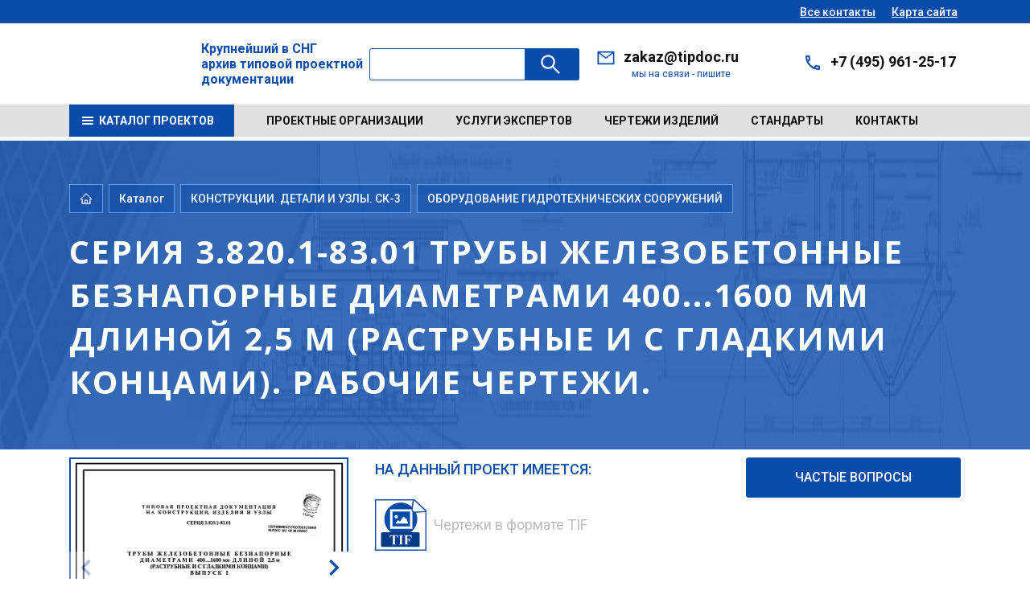

--- FILE ---
content_type: text/html; charset=UTF-8
request_url: https://tipdoc.ru/catalog/27398/82841/
body_size: 284640
content:


<!DOCTYPE html>
<html xmlns="http://www.w3.org/1999/xhtml" xml:lang="ru" lang="ru">
<head>
  <meta http-equiv="X-UA-Compatible" content="IE=edge">
  <meta name="viewport" content="width=device-width">
  <meta property="og:type" content="website">
  <meta property="og:locale" content="ru_RU">
  <meta property="og:title" content="Серия 3.820.1-83.01 Трубы железобетонные безнапорные диаметрами 400...1600 мм длиной 2,5 м (раструбные и с гладкими концами). Рабочие чертежи. | Разработчик типовой серии - Аквадизайн">
  <meta property="og:description" content="Год разработки – 2001 год, Серия 3.820.1-83.01 Трубы железобетонные безнапорные диаметрами 400...1600 мм длиной 2,5 м (раструбные и с гладкими концами). Рабочие чертежи., Выпуск 1 Трубы. Рабочие чертежи  |  ">
  <meta property="og:image" content="https://tipdoc.ru/upload/resize_cache/iblock/130/200_273_1/z410kz61hde8uejbk0zs244xnn3a57m9.webp">
  <meta name="twitter:card" content="summary_large_image">
  <meta name="twitter:title" content="Серия 3.820.1-83.01 Трубы железобетонные безнапорные диаметрами 400...1600 мм длиной 2,5 м (раструбные и с гладкими концами). Рабочие чертежи. | Разработчик типовой серии - Аквадизайн">
  <meta name="twitter:description" content="Год разработки – 2001 год, Серия 3.820.1-83.01 Трубы железобетонные безнапорные диаметрами 400...1600 мм длиной 2,5 м (раструбные и с гладкими концами). Рабочие чертежи., Выпуск 1 Трубы. Рабочие чертежи  |  ">
  <meta name="twitter:image" content="https://tipdoc.ru/upload/resize_cache/iblock/130/200_273_1/z410kz61hde8uejbk0zs244xnn3a57m9.webp">
  <title>Серия 3.820.1-83.01 Трубы железобетонные безнапорные диаметрами 400...1600 мм длиной 2,5 м (раструбные и с гладкими концами). Рабочие чертежи. | Разработчик типовой серии - Аквадизайн</title>
  <meta http-equiv="Content-Type" content="text/html; charset=UTF-8">
<meta name="keywords" content="Серия 3.820.1-83.01 Трубы железобетонные безнапорные диаметрами 400...1600 мм длиной 2,5 м (раструбные и с гладкими концами). Рабочие чертежи., Аквадизайн, 2001 год, Проект в полном составе, Чертежи в формате TIF, Выпуск 1 Трубы. Рабочие чертежи ">
<meta name="description" content="Год разработки – 2001 год, Серия 3.820.1-83.01 Трубы железобетонные безнапорные диаметрами 400...1600 мм длиной 2,5 м (раструбные и с гладкими концами). Рабочие чертежи., Выпуск 1 Трубы. Рабочие чертежи  |  ">
<link rel="canonical" href="https://tipdoc.ru/catalog/27398/82841/">
<script data-skip-moving="true">(function(w, d, n) {var cl = "bx-core";var ht = d.documentElement;var htc = ht ? ht.className : undefined;if (htc === undefined || htc.indexOf(cl) !== -1){return;}var ua = n.userAgent;if (/(iPad;)|(iPhone;)/i.test(ua)){cl += " bx-ios";}else if (/Windows/i.test(ua)){cl += ' bx-win';}else if (/Macintosh/i.test(ua)){cl += " bx-mac";}else if (/Linux/i.test(ua) && !/Android/i.test(ua)){cl += " bx-linux";}else if (/Android/i.test(ua)){cl += " bx-android";}cl += (/(ipad|iphone|android|mobile|touch)/i.test(ua) ? " bx-touch" : " bx-no-touch");cl += w.devicePixelRatio && w.devicePixelRatio >= 2? " bx-retina": " bx-no-retina";if (/AppleWebKit/.test(ua)){cl += " bx-chrome";}else if (/Opera/.test(ua)){cl += " bx-opera";}else if (/Firefox/.test(ua)){cl += " bx-firefox";}ht.className = htc ? htc + " " + cl : cl;})(window, document, navigator);</script>


<link href="/bitrix/js/ui/bootstrap4/css/bootstrap.css?1760509864182028" type="text/css"  rel="stylesheet">
<link href="/bitrix/js/ui/design-tokens/dist/ui.design-tokens.css?176050986626358" type="text/css"  rel="stylesheet">
<link href="/bitrix/js/ui/fonts/opensans/ui.font.opensans.css?17605098632555" type="text/css"  rel="stylesheet">
<link href="/bitrix/js/main/popup/dist/main.popup.bundle.css?176050986031694" type="text/css"  rel="stylesheet">
<link href="/bitrix/templates/amt_v3_ozer_n/components/bitrix/catalog/amt_catalog_project/style.css?1760509847853" type="text/css"  rel="stylesheet">
<link href="/bitrix/templates/amt_v3_ozer_n/components/bitrix/catalog.element/amt/style.css?17646762526384" type="text/css"  rel="stylesheet">
<link href="/bitrix/templates/amt_v3_ozer_n/css/font-awesome/css/font-awesome.css?176050984837414" type="text/css"  data-template-style="true"  rel="stylesheet">
<link href="/bitrix/templates/amt_v3_ozer_n/js/fansybox/jquery.fancybox.css?176050984717412" type="text/css"  data-template-style="true"  rel="stylesheet">
<link href="/bitrix/templates/amt_v3_ozer_n/js/swiper-11.2.8/package/swiper-bundle.css?176050984722837" type="text/css"  data-template-style="true"  rel="stylesheet">
<link href="/bitrix/templates/amt_v3_ozer_n/css/main.css?1760509848177697" type="text/css"  data-template-style="true"  rel="stylesheet">
<link href="/bitrix/templates/amt_v3_ozer_n/components/bitrix/search.title/amt_search/style.css?17605098472471" type="text/css"  data-template-style="true"  rel="stylesheet">
<link href="/bitrix/templates/amt_v3_ozer_n/template_styles.css?176050984812853" type="text/css"  data-template-style="true"  rel="stylesheet">
<link href="/bitrix/templates/amt_v3_ozer_n/css/amt.css?176512150240713" type="text/css"  data-template-style="true"  rel="stylesheet">







  <link rel="icon" href="/bitrix/templates/amt_v3_ozer_n/images/favicon.svg" type="image/svg+xml">
  
  </head>
<body>
<!-- Yandex.Metrika counter -->
<noscript>
  <div><img src="https://mc.yandex.ru/watch/89390489" style="position:absolute; left:-9999px;" alt=""></div>
</noscript>
<!-- /Yandex.Metrika counter -->

<div id="panel"></div>

<div class="app">
  <div class="topBar">
    <div class="container">
      <div class="topBar__sity">

      </div>
      <div class="topBar__nav"><a class="topBar__nav__link" href="/contacts/">Все контакты</a><a class="topBar__nav__link" href="/map.php">Карта сайта</a></div>
    </div>
  </div>

  <header class="header">
    <div class="container">
      <div class="header__logo"><a href="/">
          <i class="svg inline  svg-inline-logo" aria-hidden="true" >
            <img src="/bitrix/templates/amt_v3_ozer_n/images/logo.svg" alt="tipdoc.ru">
          </i>
        </a>

      </div>
        <div class="content_titl_logo">Крупнейший в СНГ<br>архив типовой проектной<br>документации</div>
        <div id="title-search" class="header__search">
    <form action="/search/" class="header__search__form">
      <div class="input-group">
        <input id="title-search-input" type="text" name="q" value="" autocomplete="off" class="header__search__inp inp">
        <div class="input-group-append">
          <button class="header__search__btn btn" type="submit" name="s">
            <svg>
              <use xlink:href="/bitrix/templates/amt_v3_ozer_n/images/sprites.svg#search"></use>
            </svg>&nbsp;
          </button>
        </div>
      </div>
    </form>
  </div>
      <div class="header__contact">
        <div class="header__contact__item">
          <svg>
            <use xlink:href="/bitrix/templates/amt_v3_ozer_n/images/sprites.svg#email"></use>
          </svg>
          <div class="header__contact__value"><a href="mailto:zakaz@tipdoc.ru">zakaz@tipdoc.ru</a>          </div>
          <div class="header__contact__info">мы на связи - пишите</div>
        </div>
        <div class="header__contact__item">
          <svg>
            <use xlink:href="/bitrix/templates/amt_v3_ozer_n/images/sprites.svg#phone1"></use>
          </svg>
          <div class="header__contact__value"><a href="tel:+74959612517">+7 (495) 961-25-17</a>          </div>
          <div class="header__contact__info">

          </div>
        </div>
      </div>
      <div class="header__burger"><span></span><span></span><span></span><span></span></div>
    </div>
  </header>
  <nav class="nav">
    <div class="container">

      <!--'start_frame_cache_LkGdQn'-->
<div class="nav__catalog"><a class="nav__catalog__btn" href="/catalog/">
    <svg>
      <use xlink:href="/bitrix/templates/amt_v3_ozer_n/images/sprites.svg#burger"></use>
    </svg><span>Каталог проектов</span></a>
</div><!--'end_frame_cache_LkGdQn'-->      <!--'start_frame_cache_XEVOpk'-->
<ul class="nav__list">

			<li class="nav__item"><a href="/proevtsorg/">Проектные организации</a></li>
		
			<li class="nav__item"><a href="https://expert.tipdoc.ru/">Услуги экспертов</a></li>
		
			<li class="nav__item"><a href="/temy/">Чертежи изделий</a></li>
		
			<li class="nav__item"><a href="/standarty/">Стандарты</a></li>
		
			<li class="nav__item"><a href="/contacts/">Контакты</a></li>
		

</ul>

<!--'end_frame_cache_XEVOpk'-->
    </div>
  </nav>

  <main>
          <section class="b-section b-section--head">
        <div class="container">
          <div class="b-breadcrumbs">
            <div class="b-breadcrumbs__item"><a href="/">
                <svg>
                  <use xlink:href="/bitrix/templates/amt_v3_ozer_n/images/sprites.svg#home"></use>
                </svg>
              </a></div>
                          <div class="b-breadcrumbs__item amt" itemscope="" itemtype="http://schema.org/BreadcrumbList"><a href="/catalog/" title="Каталог" itemprop="item">
    Каталог
  </a></div>
<div class="b-breadcrumbs__item amt" itemscope="" itemtype="http://schema.org/BreadcrumbList"><a href="/catalog/?iblock=51" title="КОНСТРУКЦИИ. ДЕТАЛИ И УЗЛЫ. СК-3"
                                                                                                                                         itemprop="item">
    КОНСТРУКЦИИ. ДЕТАЛИ И УЗЛЫ. СК-3  </a></div>
<div class="b-breadcrumbs__item amt" itemscope="" itemtype="http://schema.org/BreadcrumbList">
  <a href="/catalog/27398/" title="ОБОРУДОВАНИЕ ГИДРОТЕХНИЧЕСКИХ СООРУЖЕНИЙ" itemprop="item">
    ОБОРУДОВАНИЕ ГИДРОТЕХНИЧЕСКИХ СООРУЖЕНИЙ  </a></div>
                        </div>
          <h1 class="cl_ose">Серия 3.820.1-83.01 Трубы железобетонные безнапорные диаметрами 400...1600 мм длиной 2,5 м (раструбные и с гладкими концами). Рабочие чертежи.</h1>

                  </div>
      </section>
    
    






<div class="row bx-blue">
  <div class='col'>
    
<div class="amt_element b-section_1 b-section--content1" data-iblock="51" data-ids="82841">
  <div class="container">
    <div class="b-project b-project--base">
      <div class="b-project-row">
        <div class="b-project-image proect">
          <div class="b-project-image__large ">
            <div class="swiper-container js-swiper-imageLarge">
              <div class="swiper-wrapper">
                                                    <div class="amt_slaid swiper-slide"><a href="/upload/iblock/130/z410kz61hde8uejbk0zs244xnn3a57m9.webp" data-fancybox="images" data-caption="Серия 3.820.1-83.01 Трубы железобетонные безнапорные диаметрами 400...1600 мм длиной 2,5 м (раструбные и с гладкими концами). Рабочие чертежи.">
                      <img class="amt_pick_boom" src="/upload/resize_cache/iblock/130/500_273_1/z410kz61hde8uejbk0zs244xnn3a57m9.webp" alt="Серия 3.820.1-83.01 Трубы железобетонные безнапорные диаметрами 400...1600 мм длиной 2,5 м (раструбные и с гладкими концами). Рабочие чертежи."></a></div>
                                                      <div class="amt_slaid swiper-slide"><a href="/upload/iblock/47c/nkwymdjmyoonahxmxk86mzkqg9ga6owp.webp" data-fancybox="images" data-caption="Серия 3.820.1-83.01 Трубы железобетонные безнапорные диаметрами 400...1600 мм длиной 2,5 м (раструбные и с гладкими концами). Рабочие чертежи.">
                      <img class="amt_pick_boom" src="/upload/resize_cache/iblock/47c/2000_273_1/nkwymdjmyoonahxmxk86mzkqg9ga6owp.webp" alt="Выпуск 1 Трубы. Рабочие чертежи "></a></div>
                                                      <div class="amt_slaid swiper-slide"><a href="/upload/iblock/72d/834rb2jrp5ffchk3y0s8oj1ap05vwkmp.webp" data-fancybox="images" data-caption="Серия 3.820.1-83.01 Трубы железобетонные безнапорные диаметрами 400...1600 мм длиной 2,5 м (раструбные и с гладкими концами). Рабочие чертежи.">
                      <img class="amt_pick_boom" src="/upload/resize_cache/iblock/72d/2000_273_1/834rb2jrp5ffchk3y0s8oj1ap05vwkmp.webp" alt="Выпуск 1 Трубы. Рабочие чертежи "></a></div>
                                </div>
            </div>
            <div class="swiper-button-next js-swiper-img-next">
              <svg>
                <use xlink:href="/bitrix/templates/amt_v3_ozer_n/images/sprites.svg#arw-next"></use>
              </svg>
            </div>
            <div class="swiper-button-prev js-swiper-img-prev">
              <svg>
                <use xlink:href="/bitrix/templates/amt_v3_ozer_n/images/sprites.svg#arw-prev"></use>
              </svg>
            </div>
          </div>
          <div class="b-project-image__small">
            <div class="swiper-container js-swiper-imageSmall">
              <div class="swiper-wrapper">
                                                                              <div class="swiper-slide"><img src="/upload/resize_cache/iblock/130/500_60_1/z410kz61hde8uejbk0zs244xnn3a57m9.webp" alt="Серия 3.820.1-83.01 Трубы железобетонные безнапорные диаметрами 400...1600 мм длиной 2,5 м (раструбные и с гладкими концами). Рабочие чертежи."></div>
                                                                  <div class="swiper-slide"><img src="/upload/resize_cache/iblock/47c/2000_60_1/nkwymdjmyoonahxmxk86mzkqg9ga6owp.webp" alt="Выпуск 1 Трубы. Рабочие чертежи "></div>
                                                                  <div class="swiper-slide"><img src="/upload/resize_cache/iblock/72d/2000_60_1/834rb2jrp5ffchk3y0s8oj1ap05vwkmp.webp" alt="Выпуск 1 Трубы. Рабочие чертежи "></div>
                                    </div>
            </div>
          </div>
        </div>
                <div class="b-project-desc amt_proect_desc">
          <div class="b-project-desc__info">
            <div class="b-project-desc__info__item amt_new_img_info">
              <div class="wrap_info_proect">
                <div class="info_titl">На данный проект имеется:</div>
                <div class="body_info">
                                                        <div class="body_info_item">
                      <i class="svg inline svg-inline-amt_icon_proekt_info">
                        <img src="/bitrix/templates/amt_v3_ozer_n/images/det/tif2.svg" alt="pgf" class="amt_icon_proekt_info_img">
                      </i>

                      <span class="info_text">Чертежи в формате TIF</span></div>
                    
                </div>
              </div>
              <div class="btn_wrap_block block_chst">
                <div class="block_chst_i">
                                    <a href="#" class="btn btn_blue js_btn_cv">Частые вопросы</a>

                </div>
              </div>
              <div class="content_cv"></div>
            </div>
          </div>

          
            <div class="b-project-buy b-tab">
              <div class="b-project-buy__list">
                                                  <div class="amt-wrapp_tab active_pr">
                    <div class="b-project-buy__item is-active"
                         data-id="cashless">Чертежи в наличии
                    </div>
                                          <i class="svg inline svg-inline-icon_pocup ls">
                        <img src="/bitrix/templates/amt_v3_ozer_n/images/det/lg.svg" alt="pgf" class="amt_icon_proekt_info_img">
                      </i>


                                        <span class=" amt_text_pocup_r_bn span_pocup">Продажа документации в электронном виде юридическим лицам осуществляется на основании выставленного счета с последующей отправкой оригиналов бухгалтерских документов Почтой России.</span>
                  </div>
                
              </div>
              <div class="b-project-buy__box complect  is-hidden">
                <p></p>
              </div>
              <div class="b-project-buy__box albom ">
                <p></p>
              </div>
            </div>

            <div class="b-project-desc__opt  js_bn">

              <div class="error_vibor"></div>
              <div class="b-project-desc__opt__list customScroll">
                                
                                  <div class="album">
                    <div class="b-project-desc__opt__item all">
                      <div class="b-project-desc__opt__head">

                        <div class="titl_album"><input type="checkbox" name="opt" id="allpr">
                          <label for="allpr"><strong>Проект целиком</strong></label>
                        </div>
                      </div>
                    </div>
                    
                      <div class="b-project-desc__opt__item one">
                        <div class="b-project-desc__opt__head">
                          <input type="checkbox" name="opt" id="1480742" value="1480742">
                          <label for="1480742"><strong>Выпуск 1 Трубы. Рабочие чертежи </strong></label>
                                                    <div class="img_block">                                <a href="/upload/iblock/47c/nkwymdjmyoonahxmxk86mzkqg9ga6owp.webp" data-fancybox="gallery1480742">
                                  <img src="/upload/resize_cache/iblock/47c/2000_273_1/nkwymdjmyoonahxmxk86mzkqg9ga6owp.webp" alt="">
                                </a>
                                                                <a href="/upload/iblock/72d/834rb2jrp5ffchk3y0s8oj1ap05vwkmp.webp" data-fancybox="gallery1480742">
                                  <img src="/upload/resize_cache/iblock/72d/2000_273_1/834rb2jrp5ffchk3y0s8oj1ap05vwkmp.webp" alt="">
                                </a>
                                
                          </div>
                                                      <i class="svg inline svg-inline-icon_proekt js_lupa">
                              <img src="/bitrix/templates/amt_v3_ozer_n/images/det/lupa.svg" alt="pgf" class="amt_icon_proekt_info_img">
                            </i>

                                                    <i class="svg inline svg-inline-icon_proekt">
                            <img src="/bitrix/templates/amt_v3_ozer_n/images/det/tif.svg" alt="pgf" class="amt_icon_proekt_info_img">
                          </i>

                        </div>
                      </div>
                                        </div>
                              </div>

            </div>
            <div class="b-project-desc__order">
              <div class="proect_prise_val">
                <div class="b-project-price is-hidden">
                  <div class="b-project-price__row">
                    <div class="itog"><strong>Итого:</strong></div>
                    <div class="summ"><strong><span class="itog_summ" data-itog_summ=""></span> <span class="current_val">рублей</span></strong></div>
                  </div>
                  <div class="b-project-price__row">
                    <div class="drug">В другой валюте:</div>
                    <div class="val"><span></span>
                      <div class="el-currency">
                        <div class="el-currency-sel">Выберите другую валюту</div>
                        <div class="el-currency-arw">
                          <svg>
                            <use xlink:href="/bitrix/templates/amt_v3_ozer_n/images/sprites.svg#arw-down"></use>
                          </svg>
                        </div>
                        <div class="current_list"></div>
                      </div>
                    </div>
                  </div>
                </div>
              </div>

              <div class="btn_wrap_block">

                <div class="b-project-desc__order__btn js_online_btn is-hidden">
                  <a id="payViaPAWa" class="btn btn_blue btn_lg1" href="#">Купить сейчас</a><span>Онлайн оплата картами МИР, Visa, MasterCard</span>
                </div>
                <div class="b-project-desc__request">

                  <a class="btn btn_blue btn_lg1 btn_white" href="#modalFormComplex" data-fancybox="">задать вопрос</a>
                </div>
              </div>
            </div>
          
        </div>
      </div>
      <div class="b-project-tab b-tab">
        <div class="b-project-tab__list b-tab-list">
          <div class="b-project-tab__item b-tab-item is-active">информация о проекте</div>
                                          <div class="b-project-tab__item b-tab-item">Состав проекта</div>
                    
          <div class="b-project-tab__item b-tab-item">Ответы на вопросы</div>
        </div>

        <div class="b-project-tab__box b-tab-box is-visible">
          <div class="h3_z">информация о проекте</div>
          
            <div class="amt_block_info_pr row">
              <div class="amt_block_info_pr_item col-sm-6 col-md-3">
                <div class="pr_titl_i">Проект разработан</div>
                <div class="pr_titl_img project_org">    <!--CDBResult Object
(
    [result] => 
    [arResult] => Array
        (
        )

    [arReplacedAliases] => 
    [arResultAdd] => 
    [bNavStart] => 
    [bShowAll] => 
    [NavNum] => 
    [NavPageCount] => 
    [NavPageNomer] => 
    [NavPageSize] => 
    [NavShowAll] => 
    [NavRecordCount] => 
    [bFirstPrintNav] => 1
    [PAGEN] => 
    [SIZEN] => 
    [SESS_SIZEN] => 
    [SESS_ALL] => 
    [SESS_PAGEN] => 
    [add_anchor] => 
    [bPostNavigation] => 
    [bFromArray] => 1
    [bFromLimited] => 
    [nPageWindow] => 5
    [nSelectedCount] => 0
    [arGetNextCache] => 
    [bDescPageNumbering] => 
    [arUserFields] => 
    [usedUserFields] => 
    [SqlTraceIndex] => 
    [DB] => 
    [NavRecordCountChangeDisable] => 
    [is_filtered] => 
    [nStartPage] => 0
    [nEndPage] => 0
    [resultObject] => 
)
-->
    

                      <a href="/proevtsorg/1616462/" title="Аквадизайн"><span
                            class="amt_name_proect">Аквадизайн</span><i class="svg inline  svg-inline-icon_list icon amt_icon" aria-hidden="true" ><?xml version="1.0" encoding="UTF-8"?><!DOCTYPE svg PUBLIC "-//W3C//DTD SVG 1.0//EN" "http://www.w3.org/TR/2001/REC-SVG-20010904/DTD/svg10.dtd"><!-- Creator: CorelDRAW 2020 (64-Bit) --><svg xmlns="http://www.w3.org/2000/svg" xml:space="preserve" width="800px" height="800px" version="1.0" style="shape-rendering:geometricPrecision; text-rendering:geometricPrecision; image-rendering:optimizeQuality; fill-rule:evenodd; clip-rule:evenodd"
viewBox="0 0 56.67 56.67"
 xmlns:xlink="http://www.w3.org/1999/xlink"
 xmlns:xodm="http://www.corel.com/coreldraw/odm/2003"><defs><style type="text/css"><![CDATA[
    .fil0 {fill:#094CA9}
    .fil1 {fill:white}
   ]]></style></defs><g id="Слой_x0020_1"><metadata id="CorelCorpID_0Corel-Layer"/><g id="_2156694794384"><rect class="fil0" width="56.67" height="56.67"/><rect class="fil1" x="1.44" y="1.44" width="53.79" height="53.79"/></g></g></svg>
</i>                      </a>

                      
                    </div>
              </div>
              <div class="amt_block_info_pr_item col-sm-6 col-md-3">
                <div class="pr_titl_i">входит в сборник</div>
                
                <div class="pr_titl_img">
                  <a href="/catalog/?iblock=51"
                     title="">

                    <i class="svg inline svg-inline-icon_list icon amt_icon">
                      <img src="/bitrix/templates/amt_v3_ozer_n/images/ib2/51.svg" alt="pgf" class="amt_icon_proekt_info_img">
                    </i>
                  </a>
                </div>
              </div>
                              <div class="amt_block_info_pr_item col-sm-6 col-md-3">
                  <div class="pr_titl_i">Раздел сборника</div>
                                    <div class="pr_titl_img"><a href="/catalog/27398/"
                                              title="ОБОРУДОВАНИЕ ГИДРОТЕХНИЧЕСКИХ СООРУЖЕНИЙ">
                      <img src="/upload/uf/473/hlmlv32vhpftvxj74qc6qk58e2ezstxb/Плотины и сооружения водосбросные.svg" alt="ОБОРУДОВАНИЕ ГИДРОТЕХНИЧЕСКИХ СООРУЖЕНИЙ"></a>
                  </div>
                </div>
              
              <div class="amt_block_info_pr_item amt_block_item_js col-sm-6 col-md-3" data-namep="Год разработки" data-valuep="2001 год" data-type="S">
                <div class="pr_titl_i">Год разработки</div>
                <div class="pr_titl_img data_p ">
                  <div class="amt_god"><a href="#"> 2001 год</a>
                  </div>
                                    <i class="svg inline svg-inline-icon_list icon amt_icon">
                    <img src="/bitrix/templates/amt_v3_ozer_n/images/ib2/kvadr.svg" alt="pgf" class="amt_icon_proekt_info_img">
                  </i>
                </div>
              </div>
              <!--              <div class="amt_block_info_pr_item">-->
              <!--                <div class="pr_titl_i">Формат чертежей</div>-->
              <!--                <div class="pr_titl_img fail_format">-->
              <!--</div>-->
              <!--              </div>-->

            </div>
                      
            <div class="wrap_tags_ese">
              
                          </div>
                    </div>
                          <div class="b-project-tab__box b-tab-box">

            <div class="h2_sp h2_z">Состав проекта </div>
            <div class="b-composition-carousel">
              <div class="swiper-container js-swiper-composition">
                <div class="swiper-wrapper">
                                      
                      <div class="swiper-slide flex_slaid">
                        <div class="b-composition-item">

                          <a href="/upload/iblock/47c/nkwymdjmyoonahxmxk86mzkqg9ga6owp.webp" data-fancybox="gallery">
                            <img src="/upload/resize_cache/iblock/47c/2000_273_1/nkwymdjmyoonahxmxk86mzkqg9ga6owp.webp" alt="Состав альбома Выпуск 1 Трубы. Рабочие чертежи " title="Выпуск 1 Трубы. Рабочие чертежи " data-caption="Выпуск 1 Трубы. Рабочие чертежи ">
                          </a>
                          <div class="name_albom">Выпуск 1 Трубы. Рабочие чертежи </div>


                        </div>
                      </div>

                      
                      <div class="swiper-slide flex_slaid">
                        <div class="b-composition-item">

                          <a href="/upload/iblock/72d/834rb2jrp5ffchk3y0s8oj1ap05vwkmp.webp" data-fancybox="gallery">
                            <img src="/upload/resize_cache/iblock/72d/2000_273_1/834rb2jrp5ffchk3y0s8oj1ap05vwkmp.webp" alt="Состав альбома Выпуск 1 Трубы. Рабочие чертежи " title="Выпуск 1 Трубы. Рабочие чертежи " data-caption="Выпуск 1 Трубы. Рабочие чертежи ">
                          </a>
                          <div class="name_albom">Выпуск 1 Трубы. Рабочие чертежи </div>


                        </div>
                      </div>

                                      </div>
                <div class="swiper-button-next js-swiper-composition-next">
                  <svg>
                    <use xlink:href="/bitrix/templates/amt_v3_ozer_n/images/sprites.svg#arw-next"></use>
                  </svg>
                </div>
                <div class="swiper-button-prev js-swiper-composition-prev">
                  <svg>
                    <use xlink:href="/bitrix/templates/amt_v3_ozer_n/images/sprites.svg#arw-prev"></use>
                  </svg>
                </div>
              </div>
              <div class="swiper-pagination js-swiper-composition-pagination"></div>
            </div>
          </div>
                          
        <div class="b-project-tab__box b-tab-box">
                    
<div class="title-blue">Ответы на часто задаваемые вопросы</div>

<div class="b-faq__list">
  <div class="b-faq__col">
    <div class="b-faq__item">
    <div class="b-faq__item__head"><span>Что такое типовой проект ?</span><span class="arw">
											<svg>
												<use xlink:href="/bitrix/templates/amt_v3_ozer_n/images/sprites.svg#arw-right"></use>
											</svg></span></div>
    <div class="b-faq__item__body">
      <p>Типовой проект - это разновидность <b>строительного проекта</b>, разработанного для <b>многократного применения</b>. Обычно типовой проект соответствует современной стадии "<b>Рабочий проект</b>". В состав проекта , как правило входят разделы <b>АР, ОВ, ВК,ЭЭ, Сметы и Ведомости потребности в материалах</b>.</p>
    </div>
  </div>
    <div class="b-faq__item">
    <div class="b-faq__item__head"><span>Из каких архивов состоит фонд типовых проектов ВЦИС  ?</span><span class="arw">
											<svg>
												<use xlink:href="/bitrix/templates/amt_v3_ozer_n/images/sprites.svg#arw-right"></use>
											</svg></span></div>
    <div class="b-faq__item__body">
      <p>ООО "ВЦИС" с <b>2000</b> года осуществлял покупку и оцифровку архивов бывшего <b>Центрального Института типового проектирования</b> и его филиалов. В 2018 году закончен процесс консолидации архивов ЦИТП им. Орджоникидзе, <b>УКРТИППРОЕКТ</b>, <b>СИБТИППРОЕКТ</b>, <b>Уралтиппроект</b>, <b>Минсктиппроект</b>, <b>ЦИТП</b></p>
    </div>
  </div>
    <div class="b-faq__item">
    <div class="b-faq__item__head"><span>Что такое паспорт проекта ?</span><span class="arw">
											<svg>
												<use xlink:href="/bitrix/templates/amt_v3_ozer_n/images/sprites.svg#arw-right"></use>
											</svg></span></div>
    <div class="b-faq__item__body">
      <p>В нашем архиве более <b>27 тысяч проектов</b> с документацией и более <b>120 тысяч паспортов проектов</b> без типовых проектов. Паспорт проекта -это краткое описание типового проекта . Паспорт проекта всегда разрабатывался вместе с проектом и являлся кратким его описанием. Обычно объем паспорта- <b>1-3 листа</b>, но в каждом конкретном случае размер и содержание паспорта определял разработчик проекта.<br>
 Паспорт проекта продается только через <b>ONLINE</b> режим покупки . <b>Формат паспорта проекта- PDF.</b><br>
 <b>Внимание ! Паспорт проекта не является типовым проектом и не заменяет его</b>.<br>
 Перед покупкой рекомендуем ознакомиться с <a target="_blank" href="https://tipdoc.ru/primer.pdf"><b>Пример паспорта проекта</b></a><br></p>
    </div>
  </div>
  </div>
  <div class="b-faq__col">
    <div class="b-faq__item">
    <div class="b-faq__item__head"><span>Как купить проект или часть проекта в России ?</span><span class="arw">
											<svg>
												<use xlink:href="/bitrix/templates/amt_v3_ozer_n/images/sprites.svg#arw-right"></use>
											</svg></span></div>
    <div class="b-faq__item__body">
      <p>ООО "ВЦИС" осуществляет продажу типовых проектов, частей типовых проектов и паспортов проектов физическим и юридическим лицам.<br>
 Для <b>физических лиц</b> доступна покупка <b>ONLINE</b> через платежные шлюзы банков в соответствии с действующим законодательством.&nbsp;<br>
 Для <b>юридических лиц</b> доступна <b>безналичная оплата</b> с расчетного счета организации <b>по выставленному счету</b>. Мы работаем <b>без НДС</b>. Отгрузка осуществляется на <b>электронную почту</b>. <b>Бухгалтерские документы</b> отправляются <b>Почтой России</b>.&nbsp;<br></p>
    </div>
  </div>
    <div class="b-faq__item">
    <div class="b-faq__item__head"><span>Как купить проект или часть проекта в Казахстане ?</span><span class="arw">
											<svg>
												<use xlink:href="/bitrix/templates/amt_v3_ozer_n/images/sprites.svg#arw-right"></use>
											</svg></span></div>
    <div class="b-faq__item__body">
      <p>ООО "ВЦИС" осуществляет продажу типовых проектов, частей типовых проектов и паспортов проектов физическим и юридическим лицам в <b>Казахстане</b>.<br>
Для юридических лиц доступна оплата с расчетного счета организации по выставленному счету <b>внутри Казахстана</b>. Валюта оплаты- <b>Тенге</b>. Отгрузка осуществляется на электронную почту.&nbsp;<br></p>
    </div>
  </div>
    <div class="b-faq__item">
    <div class="b-faq__item__head"><span>Как купить проект или часть проекта в из СНГ или любой страны ?</span><span class="arw">
											<svg>
												<use xlink:href="/bitrix/templates/amt_v3_ozer_n/images/sprites.svg#arw-right"></use>
											</svg></span></div>
    <div class="b-faq__item__body">
      <p>На данный момент ведутся работы по подключению эквайринга в Казахстане. Оплата будет возможна через банковские карты. Отгрузка осуществляется на электронную почту.&nbsp;<br></p>
    </div>
  </div>
    <div class="b-faq__item">
    <div class="b-faq__item__head"><span>Способ отгрузки</span><span class="arw">
											<svg>
												<use xlink:href="/bitrix/templates/amt_v3_ozer_n/images/sprites.svg#arw-right"></use>
											</svg></span></div>
    <div class="b-faq__item__body">
      <p><b>Отгрузка проекта</b> (ов) или частей проектов осуществляется <b>в электронном виде</b> на контактную <b>электронную почту</b> заказчика.</p>
    </div>
  </div>
  </div>
  <div class="b-faq__col">
    <div class="b-faq__item">
    <div class="b-faq__item__head"><span>Правовой статус типовых проектов</span><span class="arw">
											<svg>
												<use xlink:href="/bitrix/templates/amt_v3_ozer_n/images/sprites.svg#arw-right"></use>
											</svg></span></div>
    <div class="b-faq__item__body">
      <p>На текущий момент все типовые проекты имеют статус "<b>Справочный материал для проектирования</b>". Основанием для привязки проектов являются условия перечисленные в <b>49 статье Градостроительного Кодекса РФ</b></p>
    </div>
  </div>
    <div class="b-faq__item">
    <div class="b-faq__item__head"><span>Что такое формат TIF ?</span><span class="arw">
											<svg>
												<use xlink:href="/bitrix/templates/amt_v3_ozer_n/images/sprites.svg#arw-right"></use>
											</svg></span></div>
    <div class="b-faq__item__body">
      <p>Типовой проект в формате <b>TIF</b>- это <b>скан-копия</b> ,сделанная на профессиональном широкоформатном сканере с разрешением не ниже <b>200 dpi</b>. Практически <b>95 %</b> скан-копий в нашем архиве сделаны с хранящихся у нас оригиналов на <b>кальках</b>.&nbsp;&nbsp;</p>
    </div>
  </div>
    <div class="b-faq__item">
    <div class="b-faq__item__head"><span>Как сделан DWG файл с чертежами ?</span><span class="arw">
											<svg>
												<use xlink:href="/bitrix/templates/amt_v3_ozer_n/images/sprites.svg#arw-right"></use>
											</svg></span></div>
    <div class="b-faq__item__body">
      <p>Все чертежи в формате <b>DWG</b> начерчены нашими специалистами "<b>руками</b>" в <b>AutoCad 2016</b> в пространстве листа. Машинный перевод в <b>DWG</b> мы не применяем.</p>
    </div>
  </div>
    <div class="b-faq__item">
    <div class="b-faq__item__head"><span>Порядок ответов на запросы</span><span class="arw">
											<svg>
												<use xlink:href="/bitrix/templates/amt_v3_ozer_n/images/sprites.svg#arw-right"></use>
											</svg></span></div>
    <div class="b-faq__item__body">
      <p>На какие запросы и в какой срок мы отвечаем, а на какие запросы не отвечаем и почему.<br><br>

<b>Мы с удовольствием в течении 20 минут ответим на запрос относительно:</b><br><br>
- любого вопроса относительно наличия/отсутствия типового проекта в нашем архиве, при наличии достаточных параметров для поиска, а именно: номер проекта (в идеале), параметров объекта с размерами, фото фасадов и годом строительства<br><br>
- любого вопроса , касающегося разъяснения процедуры покупки/отгрузки<br><br>
- наличия/отсутствия в конкретном проекте (при наличии чертежей, а не только паспорта проекта) нужных разделов<br><br>

<b>Мы оставляем без рассмотрения запросы относительно:</b><br>
- поделиться/дать посмотреть/только узнать/мне всего одна цифра и т.п. Продажа типовых проектов является основным видом деятельности нашей организации и подобные просьбы оставляются без внимания.<br><br>
- возврата денежных средств за купленный паспорт проекта по причине того, что ошиблись. Если ошиблись в виде исключения мы можем отправить паспорт другого запрошенного вами проекта (похожего), но это все индивидуально.<br><br>
- любые запросы вида " У нас пятиэтажка в городе У... 1972 года" и нужен проект . Здесь нужен волшебник, а не специалист по типовым проектам.<br><br>
- любые запросы на поиск современного проекта без четкого технического задания. Мы ценим свое время и не тратим его просто так. <br><br>

<b>Во всем остальном мы очень вежливые и отзывчивые! Пишите и звоните.</b><br>



</p>
    </div>
  </div>
  </div>
</div>


        </div>
      </div>
    </div>
    
      <div class="proect_props" data-iblock="51" data-section="27398">

        <div class="amt_all_prop row">
                  </div>


      </div>
      <div class="block_top_pp_mob"><a id="payViaPAWc" class="btn btn_blue btn_lg1" href="/catalog/27398/">Фильтр по проектам</a></div>
          <div class="b-similar-projects">
      <div class="block_top_pp">
        <div class="title-lg h3_z" id="pp_wite">Похожие проекты</div>
        <a id="payViaPAWd" class="btn btn_blue btn_lg1" href="/catalog/27398/">Фильтр по проектам</a></div>


      <div class="pp_js">

      </div>
    </div>
  </div>
</div>
    <!--22178495-->
      </div>

</div>












</main>

<footer class="footer">
  <div class="container">
    <div class="columns">


      <div class="column">
        <div class="footer__logo"><a href="/"><img src="/bitrix/templates/amt_v3_ozer_n/images/logo-w.png" srcset="/bitrix/templates/amt_v3_ozer_n/images/logo-w@2x.png 2x" alt="ВЦИС"></a></div>
        <div class="footer__contact">
          <div class="footer__contact__item">
            <svg>
              <use xlink:href="/bitrix/templates/amt_v3_ozer_n/images/sprites.svg#phone1"></use>
            </svg>
            <div class="footer__contact__value footer__contact__value--phone"><a href="tel:+74959612517">+7 (495) 961-25-17</a>              <svg>
                <use xlink:href="/bitrix/templates/amt_v3_ozer_n/images/sprites.svg#arw-down"></use>
              </svg>
            </div>
            <div class="footer__contact__info">

            </div>
          </div>
          <div class="footer__contact__item">
            <svg>
              <use xlink:href="/bitrix/templates/amt_v3_ozer_n/images/sprites.svg#email"></use>
            </svg>
            <div class="footer__contact__value"><a href="mailto:zakaz@tipdoc.ru">zakaz@tipdoc.ru</a>            </div>
            <div class="footer__contact__info"></div>
          </div>
        </div>
      </div>
      <div class="column">
        <nav class="footer__nav">
          <div class="footer__nav__column">
            <p>Информация</p>
            <!--'start_frame_cache_g8taYv'-->
<ul class="footer__list">

			<li><a href="/about/">О компании</a></li>
		
			<li><a href="/faq/">Вопросы и ответы</a></li>
		
			<li><a href="/news/">Новости</a></li>
		
			<li><a href="/contacts/">Контакты</a></li>
		

</ul>

<!--'end_frame_cache_g8taYv'-->          </div>
          <div class="footer__nav__column">
            <p>наши услуги</p>
            <!--'start_frame_cache_rIpOz9'-->
<ul class="footer__list">

			<li><a href="/catalog/" class="selected">Каталог типовых проектов</a></li>
		

</ul>

<!--'end_frame_cache_rIpOz9'-->          </div>
          <div class="footer__nav__column">
            <p>покупателю</p>
            <!--'start_frame_cache_NMQc3w'-->
<ul class="footer__list">

			<li><a href="/about/">О компании</a></li>
		
			<li><a href="/faq/">Вопросы и ответы</a></li>
		
			<li><a href="/news/">Новости</a></li>
		
			<li><a href="/contacts/">Контакты</a></li>
		

</ul>

<!--'end_frame_cache_NMQc3w'-->
          </div>
        </nav>
      </div>
    </div>
    <div class="footer__copyr">
      <p>ООО "ВЦИС" 2000-2025гг.<br>
 <a href="https://tipdoc.ru/politika-v-otnoshenii-obrabotki-personalnykh-dannykh.php">Политика обработки персональных данных</a><br>
 <br>      </p>
    </div>
    <div class="footer__upBtn js-back-to-top">
      <svg>
        <use xlink:href="/bitrix/templates/amt_v3_ozer_n/images/sprites.svg#arw-up"></use>
      </svg>
    </div>
  </div>
</footer>
<div class="b-modal b-modal-projects" id="modalProjects">
  <p class="title-blue">Состав проекта</p>
  <div class="b-compositionAll-carousel">
    <div class="swiper-container js-swiper-compositionAll">
      <div class="swiper-wrapper">
        <div class="swiper-slide">
          <div class="b-composition-item">
            <a>Альбом 1</a>
            <p>Архитектурно-строительные, санитарно-технические, электротехнические и технологические чертежи</p>
          </div>
        </div>
        <div class="swiper-slide">
          <div class="b-composition-item">
            <a>Альбом 1</a>
            <p>Архитектурно-строительные, санитарно-технические, электротехнические и технологические чертежи</p>
          </div>
        </div>
        <div class="swiper-slide">
          <div class="b-composition-item">
            <a>Альбом 1</a>
            <p>Архитектурно-строительные, санитарно-технические, электротехнические и технологические чертежи</p>
          </div>
        </div>
        <div class="swiper-slide">
          <div class="b-composition-item">
            <a>Альбом 1</a>
            <p>Архитектурно-строительные, санитарно-технические, электротехнические и технологические чертежи</p>
          </div>
        </div>
        <div class="swiper-slide">
          <div class="b-composition-item">
            <a>Альбом 1</a>
            <p>Архитектурно-строительные, санитарно-технические, электротехнические и технологические чертежи</p>
          </div>
        </div>
        <div class="swiper-slide">
          <div class="b-composition-item">
            <a>Альбом 1</a>
            <p>Архитектурно-строительные, санитарно-технические, электротехнические и технологические чертежи</p>
          </div>
        </div>
        <div class="swiper-slide">
          <div class="b-composition-item">
            <a>Альбом 1</a>
            <p>Архитектурно-строительные, санитарно-технические, электротехнические и технологические чертежи</p>
          </div>
        </div>
        <div class="swiper-slide">
          <div class="b-composition-item">
            <a>Альбом 1</a>
            <p>Архитектурно-строительные, санитарно-технические, электротехнические и технологические чертежи</p>
          </div>
        </div>
        <div class="swiper-slide">
          <div class="b-composition-item">
            <a>Альбом 1</a>
            <p>Архитектурно-строительные, санитарно-технические, электротехнические и технологические чертежи</p>
          </div>
        </div>
        <div class="swiper-slide">
          <div class="b-composition-item">
            <a>Альбом 1</a>
            <p>Архитектурно-строительные, санитарно-технические, электротехнические и технологические чертежи</p>
          </div>
        </div>
        <div class="swiper-slide">
          <div class="b-composition-item">
            <a>Альбом 1</a>
            <p>Архитектурно-строительные, санитарно-технические, электротехнические и технологические чертежи</p>
          </div>
        </div>
        <div class="swiper-slide">
          <div class="b-composition-item">
            <a>Альбом 1</a>
            <p>Архитектурно-строительные, санитарно-технические, электротехнические и технологические чертежи</p>
          </div>
        </div>
        <div class="swiper-slide">
          <div class="b-composition-item">
            <a>Альбом 1</a>
            <p>Архитектурно-строительные, санитарно-технические, электротехнические и технологические чертежи</p>
          </div>
        </div>
        <div class="swiper-slide">
          <div class="b-composition-item">
            <a>Альбом 1</a>
            <p>Архитектурно-строительные, санитарно-технические, электротехнические и технологические чертежи</p>
          </div>
        </div>
        <div class="swiper-slide">
          <div class="b-composition-item">
            <a>Альбом 1</a>
            <p>Архитектурно-строительные, санитарно-технические, электротехнические и технологические чертежи</p>
          </div>
        </div>
        <div class="swiper-slide">
          <div class="b-composition-item">
            <a>Альбом 1</a>
            <p>Архитектурно-строительные, санитарно-технические, электротехнические и технологические чертежи</p>
          </div>
        </div>
        <div class="swiper-slide">
          <div class="b-composition-item">
            <a>Альбом 1</a>
            <p>Архитектурно-строительные, санитарно-технические, электротехнические и технологические чертежи</p>
          </div>
        </div>
        <div class="swiper-slide">
          <div class="b-composition-item">
            <a>Альбом 1</a>
            <p>Архитектурно-строительные, санитарно-технические, электротехнические и технологические чертежи</p>
          </div>
        </div>
        <div class="swiper-slide">
          <div class="b-composition-item">
            <a>Альбом 1</a>
            <p>Архитектурно-строительные, санитарно-технические, электротехнические и технологические чертежи</p>
          </div>
        </div>
        <div class="swiper-slide">
          <div class="b-composition-item">
            <a>Альбом 1</a>
            <p>Архитектурно-строительные, санитарно-технические, электротехнические и технологические чертежи</p>
          </div>
        </div>
        <div class="swiper-slide">
          <div class="b-composition-item">
            <a>Альбом 1</a>
            <p>Архитектурно-строительные, санитарно-технические, электротехнические и технологические чертежи</p>
          </div>
        </div>
        <div class="swiper-slide">
          <div class="b-composition-item">
            <a>Альбом 1</a>
            <p>Архитектурно-строительные, санитарно-технические, электротехнические и технологические чертежи</p>
          </div>
        </div>
        <div class="swiper-slide">
          <div class="b-composition-item">
            <a>Альбом 1</a>
            <p>Архитектурно-строительные, санитарно-технические, электротехнические и технологические чертежи</p>
          </div>
        </div>
        <div class="swiper-slide">
          <div class="b-composition-item">
            <a>Альбом 1</a>
            <p>Архитектурно-строительные, санитарно-технические, электротехнические и технологические чертежи</p>
          </div>
        </div>
        <div class="swiper-slide">
          <div class="b-composition-item">
            <a>Альбом 1</a>
            <p>Архитектурно-строительные, санитарно-технические, электротехнические и технологические чертежи</p>
          </div>
        </div>
        <div class="swiper-slide">
          <div class="b-composition-item">
            <a>Альбом 1</a>
            <p>Архитектурно-строительные, санитарно-технические, электротехнические и технологические чертежи</p>
          </div>
        </div>
        <div class="swiper-slide">
          <div class="b-composition-item">
            <a>Альбом 1</a>
            <p>Архитектурно-строительные, санитарно-технические, электротехнические и технологические чертежи</p>
          </div>
        </div>
      </div>
    </div>
    <div class="swiper-button-next js-swiper-composition-next">
      <svg>
        <use xlink:href="/bitrix/templates/amt_v3_ozer_n/images/sprites.svg#arw-next"></use>
      </svg>
    </div>
    <div class="swiper-button-prev js-swiper-composition-prev">
      <svg>
        <use xlink:href="/bitrix/templates/amt_v3_ozer_n/images/sprites.svg#arw-prev"></use>
      </svg>
    </div>
  </div>
</div>
<div class="b-modal b-modal-form" id="modalQuestion">
  <div class="b-modal-form__head">
    <div class="title-upp">задать вопрос по проекту</div>
    <p>Наш специалист свяжется с вами как можно быстрее.<br>Наша команда готова ответить на любые возникшие у Вас вопросы.</p>
  </div>
  <div class="b-modal-form__body">
    <form action="#">
      <div class="b-contact__form">
        <div class="columns">
          <div class="column">
            <div class="form-field">
              <label class="form-field__label">Как вас зовут?</label>
              <div class="form-field__inp">
                <svg>
                  <use xlink:href="/bitrix/templates/amt_v3_ozer_n/images/sprites.svg#user"></use>
                </svg>
                <input class="inp inp_base inp_icon" type="text" value="Иванов Иван">
              </div>
            </div>
            <div class="form-field">
              <label class="form-field__label">Ваша почта</label>
              <div class="form-field__inp">
                <svg>
                  <use xlink:href="/bitrix/templates/amt_v3_ozer_n/images/sprites.svg#mail"></use>
                </svg>
                <input class="inp inp_base inp_icon" type="text" value="info@mail.ru">
              </div>
            </div>
            <div class="form-field">
              <label class="form-field__label">Ваш телефон</label>
              <div class="form-field__inp">
                <svg>
                  <use xlink:href="/bitrix/templates/amt_v3_ozer_n/images/sprites.svg#phone2"></use>
                </svg>
                <input class="inp inp_base inp_icon" type="text" value="+7 (495) 123-45-67">
              </div>
            </div>
          </div>
          <div class="column">
            <div class="form-field">
              <label class="form-field__label">Ваш вопрос</label>
              <div class="form-field__inp">
                <svg>
                  <use xlink:href="/bitrix/templates/amt_v3_ozer_n/images/sprites.svg#message"></use>
                </svg>
                <textarea class="inp inp_base inp_icon area area_h130" placeholder="Задайте ваш вопрос"></textarea>
              </div>
            </div>
            <div class="form-btn">
              <button class="btn btn_blue btn_lg1">Задать вопрос</button>
            </div>
          </div>
        </div>
      </div>
    </form>
  </div>
</div>
<div class="b-modal b-modal-form" id="modalQuestionzvonok">
  <div class="b-modal-form__head">
    <div class="title-upp">Заказать обратный звонок</div>
    <p>Наш специалист свяжется с вами как можно быстрее.<br>Наша команда готова ответить на любые возникшие у Вас вопросы.</p>
  </div>
  <div class="b-modal-form__body">
    <form id="form_zvonok" action="#" method="post">
      <input type="hidden" name="ZVONOK" value="y">
      <div class="b-contact__form">
        <div class="columns">
          <div class="column">
            <div class="form-field">
              <label class="form-field__label">Как вас зовут?</label>
              <div class="form-field__inp">
                <svg>
                  <use xlink:href="/bitrix/templates/amt_v3_ozer_n/images/sprites.svg#user"></use>
                </svg>
                <input class="inp inp_base inp_icon" type="text" value="" placeholder="" name="PROP[NAME]">
              </div>
            </div>
            <div class="form-field">
              <label class="form-field__label">Ваш телефон</label>
              <div class="form-field__inp">
                <svg>
                  <use xlink:href="/bitrix/templates/amt_v3_ozer_n/images/sprites.svg#phone2"></use>
                </svg>
                <input id="orderInputPhone" class="inp inp_base inp_icon" type="text" value="" placeholder="+7 (495) 123-45-67" name="PROP[PHONE]">
              </div>
            </div>
          </div>
          <div class="column">
            <div class="form-field">
              <label class="form-field__label">Ваш вопрос</label>
              <div class="form-field__inp">
                <svg>
                  <use xlink:href="/bitrix/templates/amt_v3_ozer_n/images/sprites.svg#message"></use>
                </svg>
                <textarea class="inp inp_base inp_icon area area_h130" placeholder="Задайте ваш вопрос" name="PROP[TEXT]"></textarea>
              </div>
            </div>
            <div class="form-btn">
              <button class="btn btn_blue btn_lg1">Заказать</button>
            </div>
          </div>
        </div>
      </div>
    </form>
  </div>
</div>
<div class="b-modal b-modal-form" id="modalZapros">
  <div class="b-modal-form__head">
    <div class="title-upp">Запросить цену</div>
    <p>Сделайте запрос цены</p>
    <div class="price_opcii"></div>
  </div>

  <div class="b-modal-form__body">
    <form id="zaprosprice" action="#" method="post">
      <div class="input_hidden_albom"></div>
      <div class="b-contact__form">
        <div class="columns">
          <div class="column">
            <div class="form-field">
              <label class="form-field__label">Как вас зовут?</label>
              <div class="form-field__inp">
                <svg>
                  <use xlink:href="/bitrix/templates/amt_v3_ozer_n/images/sprites.svg#user"></use>
                </svg>
                <input class="inp inp_base inp_icon" name="PROP[NAME]" type="text" value="" placeholder="Иванов Иван">
              </div>
            </div>
            <div class="form-field">
              <label class="form-field__label">Ваша почта</label>
              <div class="form-field__inp">
                <svg>
                  <use xlink:href="/bitrix/templates/amt_v3_ozer_n/images/sprites.svg#mail"></use>
                </svg>
                <input class="inp inp_base inp_icon" name="PROP[EMAIL]" type="email" value="" placeholder="info@mail.ru">
              </div>
            </div>
            <div class="form-field">
              <label class="form-field__label">Ваш телефон</label>
              <div class="form-field__inp">
                <svg>
                  <use xlink:href="/bitrix/templates/amt_v3_ozer_n/images/sprites.svg#phone2"></use>

                </svg>
                <input id="phone_contact" class="inp inp_base inp_icon" name="PROP[PHONE]" type="text" value="" placeholder="+7 (495) 123-45-67">
              </div>
            </div>
          </div>
          <div class="column">
            <div class="form-field">
              <label class="form-field__label">Ваш вопрос</label>
              <div class="form-field__inp">
                <svg>
                  <use xlink:href="/bitrix/templates/amt_v3_ozer_n/images/sprites.svg#message"></use>
                </svg>
                <textarea class="inp inp_base inp_icon area" name="PROP[TEXT]" placeholder="Задайте ваш вопрос"></textarea>
              </div>
            </div>
          </div>
        </div>
        <div class="b-contact__form__btn">
          <div>
            <button class="btn btn_blue btn_lg1" type="submit">Задать вопрос</button>
          </div>
          <div class="connect_personal">
            <input class="check" type="checkbox" id="ch">
            <label for="ch">Ознакомлен с политикой конфидециальности и согласен на обработку персональных данных.</label>
          </div>
        </div>
      </div>
    </form>
  </div>
</div>
<div class="b-modal b-modal-form" id="modalOnline">
  <div class="amt_overflow"></div>

  <div class="modblock">
    <div class="b-modal-form__head">
      <div class="title-upp">Оформление заказа</div>
      <div class="price_opcii"></div>
      <div class="anons_title_form">Платеж производится через защищенный канал банка-партнера “ТИНЬКОФФ”
        в соответствии с 54 ФЗ после оплаты предоставляется
        фискальный электронный кассовый чек
      </div>
    </div>
    <div class="b-modal-form__body">
      <form id="online" action="#" method="post">
        <input type="hidden" name="TYPE" value="ZAKAZ">
        <div class="input_hidden"></div>
        <div class="b-contact__form">
          <div class="columns">
            <div class="column">
              <div class="row">
                <div class="col-md-7 form-field d-flex align-items-end">
                  <div class="wraplabel"><label class="form-field__label">Укажите вашу почту</label>
                    <div class="form-field__inp">
                      <svg>
                        <use xlink:href="/bitrix/templates/amt_v3_ozer_n/images/sprites.svg#mail"></use>
                      </svg>
                      <input class="inp inp_base inp_icon" name="PROP[EMAIL]" type="email" value="" placeholder="info@mail.ru">
                    </div>
                  </div>
                </div>
                <div class="col-md-5 form_text">
                  <div class="note_text">На указанную Вами почту в течение 5-10 минут после оплаты будет отправлен Ваш заказ</div>
                  <div class="note_img"><i class="svg inline  svg-inline-tinkoff" aria-hidden="true" ><svg xmlns="http://www.w3.org/2000/svg" xmlns:xlink="http://www.w3.org/1999/xlink" width="1560" height="602" viewBox="0 0 1560 602"><image id="Слой_1" data-name="Слой 1" y="78" width="1560" height="482" xlink:href="[data-uri]"/></svg>
</i></div>
                </div>
              </div>
            </div>
          </div>
          <div class="b-contact__form__btn">
            <div class="row">
              <div class="col-md-7">
                <div class="row position-relative">

                  <div class="wrapbutton">
                    <button id="oplata_proect" class="btn btn_blue btn_lg1 js_online_mtn_add" type="submit">Перейти к оплате</button>
                  </div>

                </div>

              </div>
              <div class="col-md-5">
                <div class="note_text">
                  Нажимая на кнопку вы соглашаетесь с <a href="/politika-prodazh-vcis.php">политикой продаж ВЦИС</a> и <a href="/oferta.php">Условиями платежей</a>

                </div>
              </div>
            </div>
          </div>
        </div>
      </form>
    </div>
  </div>
</div>
<div class="b-modal b-modal-form b-modal-form--lg" id="modalFormComplex">
  <div class="b-modal-form__head">
    <a>Заполните пожалуйста форму запроса</a>
    <p>Мы приступим к обработке вашего запроса в течении 15 минут</p>
  </div>
  <div class="b-modal-form__body">
    <form action="#" id="form_zapros_poisk" method="post">
      <input type="hidden" name="LINK" value="https://tipdoc.ru/catalog/27398/82841/">
      <div class="b-form">
        <div class="b-form-row">
          <div class="title-sm">ваш вопрос</div>
          <div class="columns amt_columns">
            <div class="column amt_column">
              <div class="form-field">
                <div class="form-field__inp">
                  <svg>
                    <use xlink:href="/bitrix/templates/amt_v3_ozer_n/images/sprites.svg#message"></use>
                  </svg>
                  <textarea class="inp inp_base inp_icon area area_h160" placeholder="Текст вопроса" name="PROP[POGELANIY]"></textarea>
                </div>
              </div>
            </div>
          </div>
        </div>
        <div class="b-form-row">
          <div class="title-sm">Контактная информация</div>
          <div class="columns">
            <div class="column">
              <div class="form-field">
                <label class="form-field__label">Как вас зовут?</label>
                <div class="form-field__inp">
                  <svg>
                    <use xlink:href="/bitrix/templates/amt_v3_ozer_n/images/sprites.svg#user"></use>
                  </svg>
                  <input class="inp inp_base inp_icon" type="text" value="" placeholder="Иванов Иван" name="PROP[NAME]">
                </div>
              </div>
            </div>
            <div class="column">
              <div class="form-field">
                <label class="form-field__label">Ваша почта</label>
                <div class="form-field__inp">
                  <svg>
                    <use xlink:href="/bitrix/templates/amt_v3_ozer_n/images/sprites.svg#mail"></use>
                  </svg>
                  <input class="inp inp_base inp_icon" type="text" value="" name="PROP[EMAIL]" placeholder="info@mail.ru">
                </div>
              </div>
            </div>
            <div class="column">
              <div class="form-field">
                <label class="form-field__label">Ваш телефон</label>
                <div class="form-field__inp">
                  <svg>
                    <use xlink:href="/bitrix/templates/amt_v3_ozer_n/images/sprites.svg#phone2"></use>
                  </svg>
                  <input class="inp inp_base inp_icon" type="text" value="" name="PROP[PHONE]" placeholder="+7 (495) 123-45-67">
                </div>
              </div>
            </div>
          </div>
          <div class="form-btn">
            <button class="btn btn_blue btn_lg1" type="submit">отправить запрос</button>
          </div>
        </div>
      </div>
    </form>
  </div>
</div>
</div>
<div class="amt_popup_wrap">

</div>

<div id="passportDialog"></div>



<script>if(!window.BX)window.BX={};if(!window.BX.message)window.BX.message=function(mess){if(typeof mess==='object'){for(let i in mess) {BX.message[i]=mess[i];} return true;}};</script>
<script>(window.BX||top.BX).message({"JS_CORE_LOADING":"Загрузка...","JS_CORE_NO_DATA":"- Нет данных -","JS_CORE_WINDOW_CLOSE":"Закрыть","JS_CORE_WINDOW_EXPAND":"Развернуть","JS_CORE_WINDOW_NARROW":"Свернуть в окно","JS_CORE_WINDOW_SAVE":"Сохранить","JS_CORE_WINDOW_CANCEL":"Отменить","JS_CORE_WINDOW_CONTINUE":"Продолжить","JS_CORE_H":"ч","JS_CORE_M":"м","JS_CORE_S":"с","JSADM_AI_HIDE_EXTRA":"Скрыть лишние","JSADM_AI_ALL_NOTIF":"Показать все","JSADM_AUTH_REQ":"Требуется авторизация!","JS_CORE_WINDOW_AUTH":"Войти","JS_CORE_IMAGE_FULL":"Полный размер"});</script><script src="/bitrix/js/main/core/core.js?1760509860511455"></script><script>BX.Runtime.registerExtension({"name":"main.core","namespace":"BX","loaded":true});</script>
<script>BX.setJSList(["\/bitrix\/js\/main\/core\/core_ajax.js","\/bitrix\/js\/main\/core\/core_promise.js","\/bitrix\/js\/main\/polyfill\/promise\/js\/promise.js","\/bitrix\/js\/main\/loadext\/loadext.js","\/bitrix\/js\/main\/loadext\/extension.js","\/bitrix\/js\/main\/polyfill\/promise\/js\/promise.js","\/bitrix\/js\/main\/polyfill\/find\/js\/find.js","\/bitrix\/js\/main\/polyfill\/includes\/js\/includes.js","\/bitrix\/js\/main\/polyfill\/matches\/js\/matches.js","\/bitrix\/js\/ui\/polyfill\/closest\/js\/closest.js","\/bitrix\/js\/main\/polyfill\/fill\/main.polyfill.fill.js","\/bitrix\/js\/main\/polyfill\/find\/js\/find.js","\/bitrix\/js\/main\/polyfill\/matches\/js\/matches.js","\/bitrix\/js\/main\/polyfill\/core\/dist\/polyfill.bundle.js","\/bitrix\/js\/main\/core\/core.js","\/bitrix\/js\/main\/polyfill\/intersectionobserver\/js\/intersectionobserver.js","\/bitrix\/js\/main\/lazyload\/dist\/lazyload.bundle.js","\/bitrix\/js\/main\/polyfill\/core\/dist\/polyfill.bundle.js","\/bitrix\/js\/main\/parambag\/dist\/parambag.bundle.js"]);
</script>
<script>BX.Runtime.registerExtension({"name":"ui.dexie","namespace":"BX.DexieExport","loaded":true});</script>
<script>BX.Runtime.registerExtension({"name":"ls","namespace":"window","loaded":true});</script>
<script>BX.Runtime.registerExtension({"name":"fx","namespace":"window","loaded":true});</script>
<script>BX.Runtime.registerExtension({"name":"fc","namespace":"window","loaded":true});</script>
<script>BX.Runtime.registerExtension({"name":"pull.protobuf","namespace":"BX","loaded":true});</script>
<script>BX.Runtime.registerExtension({"name":"rest.client","namespace":"window","loaded":true});</script>
<script>(window.BX||top.BX).message({"pull_server_enabled":"Y","pull_config_timestamp":1760513645,"shared_worker_allowed":"Y","pull_guest_mode":"N","pull_guest_user_id":0,"pull_worker_mtime":1760509857});(window.BX||top.BX).message({"PULL_OLD_REVISION":"Для продолжения корректной работы с сайтом необходимо перезагрузить страницу."});</script>
<script>BX.Runtime.registerExtension({"name":"pull.client","namespace":"BX","loaded":true});</script>
<script>BX.Runtime.registerExtension({"name":"pull","namespace":"window","loaded":true});</script>
<script>BX.Runtime.registerExtension({"name":"masked_input","namespace":"window","loaded":true});</script>
<script>BX.Runtime.registerExtension({"name":"jquery3","namespace":"window","loaded":true});</script>
<script>BX.Runtime.registerExtension({"name":"ui.bootstrap4","namespace":"window","loaded":true});</script>
<script>BX.Runtime.registerExtension({"name":"ui.design-tokens","namespace":"window","loaded":true});</script>
<script>BX.Runtime.registerExtension({"name":"ui.fonts.opensans","namespace":"window","loaded":true});</script>
<script>BX.Runtime.registerExtension({"name":"main.popup","namespace":"BX.Main","loaded":true});</script>
<script>BX.Runtime.registerExtension({"name":"popup","namespace":"window","loaded":true});</script>
<script>(window.BX||top.BX).message({"LANGUAGE_ID":"ru","FORMAT_DATE":"DD.MM.YYYY","FORMAT_DATETIME":"DD.MM.YYYY HH:MI:SS","COOKIE_PREFIX":"BITRIX_SM","SERVER_TZ_OFFSET":"0","UTF_MODE":"Y","SITE_ID":"tn","SITE_DIR":"\/","USER_ID":"","SERVER_TIME":1765308479,"USER_TZ_OFFSET":0,"USER_TZ_AUTO":"Y","bitrix_sessid":"7c099885783970fa3dae2da9efeb85fb"});</script><script src="/bitrix/js/ui/dexie/dist/dexie.bundle.js?1760509864218847"></script>
<script src="/bitrix/js/main/core/core_ls.js?17605098604201"></script>
<script src="/bitrix/js/main/core/core_fx.js?176050986016888"></script>
<script src="/bitrix/js/main/core/core_frame_cache.js?176050986016945"></script>
<script src="/bitrix/js/pull/protobuf/protobuf.js?1760509857274055"></script>
<script src="/bitrix/js/pull/protobuf/model.js?176050985770928"></script>
<script src="/bitrix/js/rest/client/rest.client.js?176050985817414"></script>
<script src="/bitrix/js/pull/client/pull.client.js?176050985783861"></script>
<script src="/bitrix/js/main/masked_input.js?176050985815294"></script>
<script src="/bitrix/js/main/jquery/jquery-3.6.0.min.js?176050985989501"></script>
<script src="/bitrix/js/ui/bootstrap4/js/bootstrap.js?1760509864123765"></script>
<script src="/bitrix/js/main/popup/dist/main.popup.bundle.js?1760509860119638"></script>
<script>
					(function () {
						"use strict";

						var counter = function ()
						{
							var cookie = (function (name) {
								var parts = ("; " + document.cookie).split("; " + name + "=");
								if (parts.length == 2) {
									try {return JSON.parse(decodeURIComponent(parts.pop().split(";").shift()));}
									catch (e) {}
								}
							})("BITRIX_CONVERSION_CONTEXT_tn");

							if (cookie && cookie.EXPIRE >= BX.message("SERVER_TIME"))
								return;

							var request = new XMLHttpRequest();
							request.open("POST", "/bitrix/tools/conversion/ajax_counter.php", true);
							request.setRequestHeader("Content-type", "application/x-www-form-urlencoded");
							request.send(
								"SITE_ID="+encodeURIComponent("tn")+
								"&sessid="+encodeURIComponent(BX.bitrix_sessid())+
								"&HTTP_REFERER="+encodeURIComponent(document.referrer)
							);
						};

						if (window.frameRequestStart === true)
							BX.addCustomEvent("onFrameDataReceived", counter);
						else
							BX.ready(counter);
					})();
				</script>
<script>BX.bind(window, "load", function(){BX.PULL.start();});</script>



<script src="/bitrix/templates/amt_v3_ozer_n/js/html2canvas.js?1760509847453599"></script>
<script src="/bitrix/templates/amt_v3_ozer_n/js/swiper-11.2.8/package/swiper-bundle.js?1760509847348265"></script>
<script src="/bitrix/templates/amt_v3_ozer_n/js/fansybox/jquery.fancybox.js?1760509847160667"></script>
<script src="/bitrix/templates/amt_v3_ozer_n/js/amt.js?176050984712573"></script>
<script src="/bitrix/components/bitrix/search.title/script.js?176050987410542"></script>
<script src="/bitrix/templates/amt_v3_ozer_n/components/bitrix/catalog.element/amt/script.js?176479057513520"></script>
<script>new Image().src='https://allproekt.ru/bitrix/spread.php?s=QklUUklYX1NNX0dVRVNUX0lEATIzOTk1NTc5ATE3OTY0MTI0NzgBLwEBAQJCSVRSSVhfU01fTEFTVF9WSVNJVAEwOS4xMi4yMDI1IDE5OjI3OjU4ATE3OTY0MTI0NzgBLwEBAQI%3D&k=7789d9cf81ef21afe16a899406a2b2b8';
new Image().src='https://tipdoc.kz/bitrix/spread.php?s=QklUUklYX1NNX0dVRVNUX0lEATIzOTk1NTc5ATE3OTY0MTI0NzgBLwEBAQJCSVRSSVhfU01fTEFTVF9WSVNJVAEwOS4xMi4yMDI1IDE5OjI3OjU4ATE3OTY0MTI0NzgBLwEBAQI%3D&k=7789d9cf81ef21afe16a899406a2b2b8';
</script>


<script>
    var templateUrl = "/bitrix/templates/amt_v3_ozer_n";

  </script>
<script>
  (function (m, e, t, r, i, k, a) {
    m[i] = m[i] || function () {
      (m[i].a = m[i].a || []).push(arguments)
    };
    m[i].l = 1 * new Date();
    k = e.createElement(t), a = e.getElementsByTagName(t)[0], k.async = 1, k.src = r, a.parentNode.insertBefore(k, a)
  })
  (window, document, "script", "https://mc.yandex.ru/metrika/tag.js", "ym");

  ym(89390489, "init", {
    clickmap: true,
    trackLinks: true,
    accurateTrackBounce: true,
    webvisor: true,
    ecommerce: "dataLayer"
  });
</script>
<script>
  BX.ready(function () {
    new JCTitleSearch({
      'AJAX_PAGE': '/catalog/27398/82841/',
      'CONTAINER_ID': 'title-search',
      'INPUT_ID': 'title-search-input',
      'MIN_QUERY_LEN': 2
    });
  });
</script>

<script>
            var imageSmall = new Swiper('.js-swiper-imageSmall', {
                slidesPerView: 4,
                spaceBetween: 10,
                loop: false,
                slidesPerColumn: 2,
                slidesPerColumnFill: "row",
                freeMode: true,
                watchSlidesProgress: true,
                breakpoints: {
                    0: {
                        slidesPerView: 4
                    },
                    550: {
                        slidesPerView: 5
                    },
                    767: {
                        slidesPerView: 6
                    },
                    991: {
                        slidesPerView: 4
                    }
                }
            });
            new Swiper('.js-swiper-imageLarge', {
                slidesPerView: 1,
                spaceBetween: 0,
                loop: false,
                navigation: {
                    nextEl: ".js-swiper-img-next",
                    prevEl: ".js-swiper-img-prev"
                },
                breakpoints: {
                    0: {}
                },
                thumbs: {
                    swiper: imageSmall
                }
            });

        </script>
<script>
              new Swiper('.js-swiper-composition', {
                  slidesPerView: 4,
                  spaceBetween: 30,
                  pagination: {
                      el: ".js-swiper-composition-pagination",
                      clickable: true
                  },
                  navigation: {
                      nextEl: ".js-swiper-composition-next",
                      prevEl: ".js-swiper-composition-prev"
                  },
                  breakpoints: {
                      0: {
                          slidesPerView: 1,
                          spaceBetween: 20
                      },
                      550: {
                          slidesPerView: 2,
                          spaceBetween: 20
                      },
                      768: {
                          slidesPerView: 3,
                          spaceBetween: 20
                      },
                      991: {
                          slidesPerView: 4,
                          spaceBetween: 30
                      }
                  }
              });
          </script>
<script>
    var N_PROPERTIES_FILTER = [];
</script>

<script>
jQuery(document).ready(function ($) {
	$('#payViaPAW').click(function() {
			ym(89390489,'reachGoal','kupit');
			console.log('kupit');

	setTimeout(function() {
		$('.btn.btn_blue.btn_lg1').click(function(){
			if ($(this).text() === 'Перейти к оплате') {
				ym(89390489,'reachGoal','kupite_seichas');
				console.log('kupite_seichas');
			}
		});
	  }, 100);
	});
});

jQuery(document).ready(function ($) {
	$('.btn.btn_blue.btn_lg1').click(function(){
		if ($(this).text() === 'задать вопрос') {
			ym(89390489,'reachGoal','vopros');
			console.log('vopros');
		}
	setTimeout(function() {
		$('.btn.btn_blue.btn_lg1').click(function(){
			if ($(this).text() === 'отправить запрос') {
				ym(89390489,'reachGoal','zadat_vopros');
				console.log('zadat_vopros');
			}
		});
	  }, 100);
	});
});

jQuery(document).ready(function ($) {
	$('form#contacts_name').submit(function () {
		ym(89390489,'reachGoal','zadat_nam_vopros');
		console.log('zadat_nam_vopros');
	});
});



jQuery(document).ready(function ($) {
	$('.btn.btn_white.btn_lg').click(function(){
		if ($(this).text() === 'ЗАПРОС НА ПОИСК') {
			ym(89390489,'reachGoal','zapros');
			console.log('zapros');
		}
	});
});

/*jQuery(document).ready(function ($) {
	$('form#form_zapros_poisk').submit(function () {
		ym(89390489,'reachGoal','zapros_na_poisk');
		console.log('zapros_na_poisk');
	});
});*/
</script>

<script>
                    $(document).ready(function() {
                        $("body").append("<input type=\"hidden\" class=\"cbanner_site_id\" name=\"cbanner_site_id\" value=\"tn\"><script async type='text/javascript' src='/bitrix/js/concept.banner/scripts.js'><\/script><link rel='stylesheet' href='/bitrix/css/concept.banner/template_styles.css'>");
                    });
                </script>

</body>
</html>                                

--- FILE ---
content_type: text/html; charset=UTF-8
request_url: https://tipdoc.ru/bitrix/templates/amt_v3_ozer_n/ajax/ajax.php
body_size: 890
content:

  <div class="b-list b-list--carousel">
    <div class="swiper-container js-swiper-catalog_po">
      <div class="swiper-wrapper">

              </div>
      <div class="swiper-pagination_po"></div>

    </div>


  </div>

  
<div class="b-list b-list--article">
  
    <a class="b-list__item" href="/catalog/27398/220541/" title="Серия 3.820.2-59 Оголовки чековых сооружений. Рабочие чертежи." data-iblock="51">
      <span class="b-list__item__image"><img src="/bitrix/templates/amt_v3_ozer_n/images/img-1.jpg" alt="Серия 3.820.2-59 Оголовки чековых сооружений. Рабочие чертежи."></span>
      <span class="b-list__item__desc"><span>Серия 3.820.2-59 Оголовки</span> чековых сооружений. Рабочие чертежи.</span></a>
  
    <a class="b-list__item" href="/catalog/27398/1616343/" title="Серия 3.820.1-72 Блоки поглотителя поверхностных вод ППВ-40. Рабочие чертежи." data-iblock="51">
      <span class="b-list__item__image"><img src="/bitrix/templates/amt_v3_ozer_n/images/img-1.jpg" alt="Серия 3.820.1-72 Блоки поглотителя поверхностных вод ППВ-40. Рабочие чертежи."></span>
      <span class="b-list__item__desc"><span>Серия 3.820.1-72 Блоки</span> поглотителя поверхностных вод ППВ-40. Рабочие чертежи.</span></a>
  
    <a class="b-list__item" href="/catalog/27398/83712/" title="Серия 3.820.1-69 Элементы крепления осушительных каналов. Рабочие чертежи." data-iblock="51">
      <span class="b-list__item__image"><img src="/bitrix/templates/amt_v3_ozer_n/images/img-1.jpg" alt="Серия 3.820.1-69 Элементы крепления осушительных каналов. Рабочие чертежи."></span>
      <span class="b-list__item__desc"><span>Серия 3.820.1-69 Элементы</span> крепления осушительных каналов. Рабочие чертежи.</span></a>
  
    <a class="b-list__item" href="/catalog/27398/83713/" title="Серия 3.820-11 Конструкции крепления каналов. Материалы для проектирования." data-iblock="51">
      <span class="b-list__item__image"><img src="/bitrix/templates/amt_v3_ozer_n/images/img-1.jpg" alt="Серия 3.820-11 Конструкции крепления каналов. Материалы для проектирования."></span>
      <span class="b-list__item__desc"><span>Серия 3.820-11 Конструкции</span> крепления каналов. Материалы для проектирования.</span></a>
  
    <a class="b-list__item" href="/catalog/27398/82829/" title="Серия 3.820.1-35 Трубы железобетонные напорные со стальным сердечником. Выпуск 1 Трубы диаметром 250-600 мм. Рабочие чертежи" data-iblock="51">
      <span class="b-list__item__image"><img src="/bitrix/templates/amt_v3_ozer_n/images/img-1.jpg" alt="Серия 3.820.1-35 Трубы железобетонные напорные со стальным сердечником. Выпуск 1 Трубы диаметром 250-600 мм. Рабочие чертежи"></span>
      <span class="b-list__item__desc"><span>Серия 3.820.1-35 Трубы</span> железобетонные напорные со стальным сердечником. Выпуск 1 Трубы диаметром 250-6...</span></a>
  
    <a class="b-list__item" href="/catalog/27398/220532/" title="Серия 3.820-21 Конструкции крепления противоэрозионных сооружений. Рабочие чертежи." data-iblock="51">
      <span class="b-list__item__image"><img src="/bitrix/templates/amt_v3_ozer_n/images/img-1.jpg" alt="Серия 3.820-21 Конструкции крепления противоэрозионных сооружений. Рабочие чертежи."></span>
      <span class="b-list__item__desc"><span>Серия 3.820-21 Конструкции</span> крепления противоэрозионных сооружений. Рабочие чертежи.</span></a>
  
</div>
<div class="payger js_pp_osn" data-namep="" data-valuep="" data-type="SLAID_PROP">
</div>
<script>
  new Swiper('.js-swiper-catalog_po', {
    slidesPerView: 3,
    spaceBetween: 30,
    pagination: {
      el: ".swiper-pagination_po",
      clickable: true
    },
    navigation: {
      nextEl: ".swiper-button-next_po",
      prevEl: ".swiper-button-prev_po"
    },
    breakpoints: {
      0: {
        slidesPerView: 1,
        spaceBetween: 20
      },
      550: {
        slidesPerView: 2,
        spaceBetween: 20
      },
      767: {
        slidesPerView: 3,
        spaceBetween: 20
      },
      991: {
        slidesPerView: 4,
        spaceBetween: 20
      },
      1199: {
        slidesPerView: 4,
        spaceBetween: 30
      }
    }
  });
</script>








--- FILE ---
content_type: text/css
request_url: https://tipdoc.ru/bitrix/templates/amt_v3_ozer_n/components/bitrix/catalog.element/amt/style.css?17646762526384
body_size: 1432
content:
.amt_disp_none{display: none;}
.amt_disp_block{display: flex;width: 1288px;right: -200%;background-color: #fff;}
.amt_list_p_m{position: absolute;/*! display: flex; *//*! width: 100%; *//*! background-color: white; */z-index: 8;/*! width: 1288px; */flex-wrap: wrap;bottom: 0;}
.amt_list_p_m .amt_block_item_val1{}


.amt_block_prop{}
.amt_flex_prop{}
.proect_props{}
.proect_props .amt_all_prop{align-items: center;}
.proect_props .amt_all_prop .amt_block_item{padding: 10px 28px;padding: 10px 28px;position: relative;}

.proect_props .amt_all_prop .pr_titl_img.data_p{position: relative;display: flex;align-items: center;justify-content: center;}
.proect_props .amt_all_prop .pr_titl_img.data_p .amt_god{position: absolute;width: 100%;}
.proect_props .amt_all_prop .pr_titl_img.data_p .amt_god_empty{position: absolute;width: 100%;display: flex;height: 100%;}
.proect_props .amt_god a{font-size: 20px;padding: 0 8px;white-space: normal;hyphens: auto;text-align: center;color: #094CA9;cursor: pointer;display: block;font-weight: bold;text-transform: uppercase;}
.proect_props .amt_god_empty a{font-size: 20px;padding: 0 8px;white-space: normal;hyphens: auto;text-align: center;color: #094CA9;cursor: pointer;display: block;font-weight: bold;text-transform: uppercase;height: 100%;width: 100%;align-items: center;display: flex;align-content: center;justify-content: center;}
.proect_props .amt_all_prop .amt_block_name{}
.proect_props .pr_titl_i{font-weight: 500;font-size: 18px;line-height: 30px;text-transform: uppercase;text-align: center;color: #094CA9;cursor: default;}
.proect_props .amt_block_info_pr_item {
	justify-content: space-between;
	margin-bottom: 13px;
}
.amt_block_item.amt_block_info_pr_item{/*! padding: unset !important; */margin: 0;}

.amt_block_info_pr .amt_block_info_pr_item .data_p .amt_god {
	font-size: 25px;
	font-weight: bold;
	height: 100%;
	display: flex;
	align-items: center;
	text-align: center;
	justify-content: center;
	position: absolute;
}
.amt_block_info_pr .amt_block_info_pr_item .data_p .amt_god_empty {
	font-size: 25px;
	font-weight: bold;
	height: 100%;
	display: flex;
	align-items: center;
	text-align: center;
	justify-content: center;
	position: absolute;
}

.b-project-tab__box.b-tab-box{display: none;}
#imgcan {position: absolute;/*! opacity: 0; */z-index: 0;left: -5000px;}
#imgcan img{}
.visible_none{visibility: hidden}
#imgcan .img_name{position: absolute;z-index: 999;color: #000;top: 536px;line-height: 22px;font-size: 21px;transform: rotate(-36deg);width: 394px;left: 502px;/*! display: none; */transform: skew(61deg,-25deg);height: 76px;}
.b-project-buy__item{display: flex;}
.b-project-buy__item.is-active{}
.amt-wrapp_tab{position: relative;}

.amt-wrapp_tab .svg-inline-icon_pocup{width: 30px;display: inline-block;cursor: pointer;position: absolute;top: 11px;right: -6px;}
.amt-wrapp_tab .span_pocup{display: none;}
.amt-wrapp_tab .span_pocup{/*! display: none; */position: absolute;top: -36px;font-size: 12px;line-height: normal;background-color: #ffffff;padding: 4px;box-shadow: 0 0 3px #000;right: 0;}
.b-project-desc__opt__head .svg-inline-icon_proekt {/*! position: absolute; *//*! top: 0; *//*! right: 36px; */}
.amt-wrapp_tab.active_pr{}
.amt-wrapp_tab.open_pop .span_pocup{ display: block;}
.amt-wrapp_tab.active_pr .lg{display: block;}
.amt-wrapp_tab.active_pr .ls{display: none;}
.amt-wrapp_tab .lg{display: none;}
.amt-wrapp_tab .ls{}
.b-project-desc__opt__item {
    position: relative;
    background: #F9F9F9;
    margin-bottom: 10px;
}
.b-project-desc__opt__head .img_block {
    display: none;

}
.b-project-desc__opt__head .img_block.open_block {
    display: flex;
}
.b-project-desc__opt__head .svg-inline-icon_proekt.js_lupa {

    cursor: pointer;
}
.b-project-desc__opt__head .img_block.open_block a {
    border: 2px solid #094ca9;
}
.more_zakaz{}
.more_zakaz .items_orders .mwss_item{text-align: center;/*! border-bottom: 1px solid #eee; */margin-bottom: 3px;padding: 2px 15px;font-style: italic;line-height: normal;/*! max-width: 586px; */margin: 0 auto;font-size: 27px;}
.more_zakaz .items_orders {
    /* position: absolute; */
    background-color: #fff;
    /* font-size: 11px; */
    z-index: 7;
    color: #000;
    text-align: center;
    width: 100%;
    display: flex;
    height: 100%;
    align-items: center;
    box-shadow: 0 0 10px #00000057;
}
.more_zakaz {
    position: absolute;
    /* width: 100%; */
    left: 30px;
    right: 30px;
    top: 0;
    z-index: 59;
    font-size: 25px;
    /* border: 1px solid #000; */
    /* padding: 19px; */
    background-color: #fff;
    bottom: 33px;
    /* box-shadow: 0 0 10px #00000057; */
    width: 100%;
    left: 0;
    height: 100%;
    padding: 27px;
}
.vnim{font-style: normal;font-size: 56px;color: #094ca9;margin-bottom: 54px;}
.b-modal-form__body {
    padding: 50px 30px 54px 30px;
    position: relative;
}
.amt_overflow{position: fixed;left: 0;right: 0;height: 100vh;top: 0;z-index: -2;background-color: transparent;}
@media (max-width: 767px) {
    .amt_disp_none{display: none;}
.amt_disp_block{display: flex;width: 1288px;}
.amt_list_p_m{position: absolute;/*! display: flex; */width: 200%;/*! background-color: white; */z-index: 8;/*! width: 1288px; */flex-wrap: wrap;bottom: 0;}
    .b-project-buy__item {
        display: flex;
        align-items: center;
        justify-content: center;
    }
    .more_zakaz{}
    .more_zakaz .items_orders .mwss_item{text-align: center;/*! border-bottom: 1px solid #eee; */margin-bottom: 3px;padding: 2px 15px;font-style: italic;line-height: normal;/*! max-width: 586px; */margin: 0 auto;font-size: 27px;}
    .more_zakaz .items_orders {
        /* position: absolute; */
        background-color: #fff;
        /* font-size: 11px; */
        z-index: 7;
        color: #000;
        text-align: center;
        width: 100%;
        display: flex;
        height: 100%;
        align-items: center;
        box-shadow: 0 0 10px #00000057;
    }
    .more_zakaz {
        position: absolute;
        /* width: 100%; */
        left: 30px;
        right: 30px;
        top: 0;
        z-index: 59;
        font-size: 25px;
        /* border: 1px solid #000; */
        /* padding: 19px; */
        background-color: #fff;
        bottom: 33px;
        /* box-shadow: 0 0 10px #00000057; */
        width: 100%;
        left: 0;
        height: 100%;
        padding: 27px;
    }
}

--- FILE ---
content_type: text/css
request_url: https://tipdoc.ru/bitrix/templates/amt_v3_ozer_n/css/main.css?1760509848177697
body_size: 26094
content:
@charset "UTF-8";
/* stylelint-disable */
/* stylelint-enable */
/* stylelint-disable */
/**
* Селекторы для таргетинга на конкретные браузеры без влияния на специфику или
* ограничение использования в медиа-запросах
*
* Плюсы:
* - Работает с медиа-запросами
*
* Минусы:
* - Не может использоваться с @extend, так как это приведет к недействительности других селекторов
*/
/**
* Целевой Internet Explorer, но не Edge
*
* @demo
*	div {
*		@include browser-ie () {
*			// ...
*		}
*	}
*/
/**
* Target IE-Edge
*/
/**
* Target Firefox
*/
/**
* Target Safari
*/
/**
* Target all WebKit browsers
*/
/**
* Remove the unit of a length
*
* @param {Number} $number - Number to remove unit from
* @return {Number} - Unitless number
*/
/**
* Returns nth property from css property list
*
* @property {map} $list List
* @property {number} $index Item index
*
* @example
*	$bottom-margin: css-nth(10px 20px 30px 40px, 3); // 30px
*	$bottom-margin: css-nth(10px 20px, 3); // 10px
*/
/**
* Remove nth elements from the list
*
* @property {map} $list List
* @property {number} $index Item index
*
* @example
*	$list: remove-nth(10px 20px 30px 40px, 3); // 10px 20px 40px
*/
/**
* In each $list pair of $breakpoint: $value replaces all values with 'inherit'
* except for one in $index position
*
* 'inherit' value when used with 'margins' or 'paddings' mixin will not produce any output
*
* @example
*	$spacer: (xs: 10px 11px 12px 13px, md: 20px 0);
*
*	$spacer-top-only: breakpointPickCssNth($spacer, 1);
* => (xs: 10px inherit inherit inherit, md: 20px inherit inherit inherit)
*	@include margins($spacer-top-only);
*
*	$spacer-bottom-only: breakpointPickCssNth($spacer, 3);
* => (xs: inherit inherit 12px inherit, md: inherit inherit 20px inherit)
*	@include paddings($spacer-bottom-only);
*/
/**
* In each $list pair of $breakpoint: $value replaces all values with 'inherit'
* except for top (first) and bottom (third) properties
*
* @example
*	$spacer: (xs: 10px 11px 12px 13px, md: 20px 0);
*
*	$spacer-top-bottom: breakpoint-pick-top-bottom($spacer);
* => (xs: 10px inherit 12px inherit, md: 20px inherit 20px inherit)
*	@include margins($spacer-top-bottom);
*/
/**
* In each $list pair of $breakpoint: $value replaces all values with 'inherit'
* except for right (second) and left (fourth) properties
*
* @example
*	$spacer: (xs: 10px 11px 12px 13px, md: 20px 0);
*
*	$spacer-left-right: breakpoint-pick-top-bottom($spacer);
* => (xs: inherit 11px inherit 13px, md: inherit 0 inherit 0)
*	@include margins($spacer-left-right);
*/
/**
* In each $list pair of $breakpoint: $value merges all values skipping 'inherit'
*
* @example
*	$list-a: (xs: 10px inherit 20px inherit, md: 30px inherit);
*	$list-b: (xs: 40px inherit inherit inherit, md: inherit 50px);
*
*	$list-result: breakpointMapMerge($list-a, $list-b);
*	// (xs: 40px inherit 20px inherit, md: 30px 50px);
*/
/**
* Returns deeply nested property from a map
*
* @function mapGetDeep Deep get for sass maps
* @author https://css-tricks.com/snippets/sass/deep-getset-maps/
* @param {Map} $map - Map
* @param {Arglist} $keys - Key chain
*
* @example
*	$paddings: mapGetDeep($grid-containers, default, paddings, xs);
*/
/**
* Mixin for object-fit plugin
*
* @see https://github.com/bfred-it/object-fit-images
* @see components/_background.scss
* @example
*	@include object-fit(contain);
*	@include object-fit(cover, top);
*/
/**
* Split string into a list
*
* @property {string} $string String
* @property {string} $separator Separator
*
* @example
*	$list: str-split("hello+world", "+"); // (hello, world)
*/
/**
* Converts SVG into data url so that this SVG could be used as a
* background image
*
* @example
*	background-image: svgtodataurl("<svg xmlns="http://www.w3.org/2000/svg" width="100" height="100" viewBox="0 0 100 100">...</svg>");
*/
/**
* Remove keys from the map
*
* @param {Map} $map - Map from which to remove items
* @param {List} $keys - List of keys which to remove
* @return {Map} - Map without the specified keys
*/
/**
* Качество рендеринга изображений
* В Chrome качество фонового изображения не самое лучшее при использовании background-size
*/
@import url("https://fonts.googleapis.com/css2?family=Roboto:ital,wght@0,300;0,400;0,500;0,700;1,400&display=swap");
@import url("https://fonts.googleapis.com/css2?family=Open+Sans:wght@700&display=swap");
/*! normalize.css v8.0.1 | MIT License | github.com/necolas/normalize.css */
/* Document
   ========================================================================== */
/**
 * 1. Correct the line height in all browsers.
 * 2. Prevent adjustments of font size after orientation changes in iOS.
 */
html {
    line-height: 1.15;
    /* 1 */
    -webkit-text-size-adjust: 100%;
    /* 2 */
}

/* Sections
   ========================================================================== */
/**
 * Remove the margin in all browsers.
 */
body {
    margin: 0;
}

/**
 * Render the `main` element consistently in IE.
 */
main {
    display: block;
}

/**
 * Correct the font size and margin on `h1` elements within `section` and
 * `article` contexts in Chrome, Firefox, and Safari.
 */
h1 {
    font-size: 2em;
    margin: 0.67em 0;
}

/* Grouping content
   ========================================================================== */
/**
 * 1. Add the correct box sizing in Firefox.
 * 2. Show the overflow in Edge and IE.
 */
hr {
    -webkit-box-sizing: content-box;
    box-sizing: content-box;
    /* 1 */
    height: 0;
    /* 1 */
    overflow: visible;
    /* 2 */
}

/**
 * 1. Correct the inheritance and scaling of font size in all browsers.
 * 2. Correct the odd `em` font sizing in all browsers.
 */
pre {
    font-family: monospace, monospace;
    /* 1 */
    font-size: 1em;
    /* 2 */
}

/* Text-level semantics
   ========================================================================== */
/**
 * Remove the gray background on active links in IE 10.
 */
a {
    background-color: transparent;
}

/**
 * 1. Remove the bottom border in Chrome 57-
 * 2. Add the correct text decoration in Chrome, Edge, IE, Opera, and Safari.
 */
abbr[title] {
    border-bottom: none;
    /* 1 */
    text-decoration: underline;
    /* 2 */
    -webkit-text-decoration: underline dotted;
    text-decoration: underline dotted;
    /* 2 */
}

/**
 * Add the correct font weight in Chrome, Edge, and Safari.
 */
b,
strong {
    font-weight: bolder;
}

/**
 * 1. Correct the inheritance and scaling of font size in all browsers.
 * 2. Correct the odd `em` font sizing in all browsers.
 */
code,
kbd,
samp {
    font-family: monospace, monospace;
    /* 1 */
    font-size: 1em;
    /* 2 */
}

/**
 * Add the correct font size in all browsers.
 */
small {
    font-size: 80%;
}

/**
 * Prevent `sub` and `sup` elements from affecting the line height in
 * all browsers.
 */
sub,
sup {
    font-size: 75%;
    line-height: 0;
    position: relative;
    vertical-align: baseline;
}

sub {
    bottom: -0.25em;
}

sup {
    top: -0.5em;
}

/* Embedded content
   ========================================================================== */
/**
 * Remove the border on images inside links in IE 10.
 */
img {
    border-style: none;
}

/* Forms
   ========================================================================== */
/**
 * 1. Change the font styles in all browsers.
 * 2. Remove the margin in Firefox and Safari.
 */
button,
input,
optgroup,
select,
textarea {
    font-family: inherit;
    /* 1 */
    font-size: 100%;
    /* 1 */
    line-height: 1.15;
    /* 1 */
    margin: 0;
    /* 2 */
}

/**
 * Show the overflow in IE.
 * 1. Show the overflow in Edge.
 */
button,
input {
    /* 1 */
    overflow: visible;
}

/**
 * Remove the inheritance of text transform in Edge, Firefox, and IE.
 * 1. Remove the inheritance of text transform in Firefox.
 */
button,
select {
    /* 1 */
    text-transform: none;
}

/**
 * Correct the inability to style clickable types in iOS and Safari.
 */
button,
[type="button"],
[type="reset"],
[type="submit"] {
    -webkit-appearance: button;
}

/**
 * Remove the inner border and padding in Firefox.
 */
button::-moz-focus-inner,
[type="button"]::-moz-focus-inner,
[type="reset"]::-moz-focus-inner,
[type="submit"]::-moz-focus-inner {
    border-style: none;
    padding: 0;
}

/**
 * Restore the focus styles unset by the previous rule.
 */
button:-moz-focusring,
[type="button"]:-moz-focusring,
[type="reset"]:-moz-focusring,
[type="submit"]:-moz-focusring {
    outline: 1px dotted ButtonText;
}

/**
 * Correct the padding in Firefox.
 */
fieldset {
    padding: 0.35em 0.75em 0.625em;
}

/**
 * 1. Correct the text wrapping in Edge and IE.
 * 2. Correct the color inheritance from `fieldset` elements in IE.
 * 3. Remove the padding so developers are not caught out when they zero out
 *    `fieldset` elements in all browsers.
 */
legend {
    -webkit-box-sizing: border-box;
    box-sizing: border-box;
    /* 1 */
    color: inherit;
    /* 2 */
    display: table;
    /* 1 */
    max-width: 100%;
    /* 1 */
    padding: 0;
    /* 3 */
    white-space: normal;
    /* 1 */
}

/**
 * Add the correct vertical alignment in Chrome, Firefox, and Opera.
 */
progress {
    vertical-align: baseline;
}

/**
 * Remove the default vertical scrollbar in IE 10+.
 */
textarea {
    overflow: auto;
}

/**
 * 1. Add the correct box sizing in IE 10.
 * 2. Remove the padding in IE 10.
 */
[type="checkbox"],
[type="radio"] {
    -webkit-box-sizing: border-box;
    box-sizing: border-box;
    /* 1 */
    padding: 0;
    /* 2 */
}

/**
 * Correct the cursor style of increment and decrement buttons in Chrome.
 */
[type="number"]::-webkit-inner-spin-button,
[type="number"]::-webkit-outer-spin-button {
    height: auto;
}

/**
 * 1. Correct the odd appearance in Chrome and Safari.
 * 2. Correct the outline style in Safari.
 */
[type="search"] {
    -webkit-appearance: textfield;
    /* 1 */
    outline-offset: -2px;
    /* 2 */
}

/**
 * Remove the inner padding in Chrome and Safari on macOS.
 */
[type="search"]::-webkit-search-decoration {
    -webkit-appearance: none;
}

/**
 * 1. Correct the inability to style clickable types in iOS and Safari.
 * 2. Change font properties to `inherit` in Safari.
 */
::-webkit-file-upload-button {
    -webkit-appearance: button;
    /* 1 */
    font: inherit;
    /* 2 */
}

/* Interactive
   ========================================================================== */
/*
 * Add the correct display in Edge, IE 10+, and Firefox.
 */
details {
    display: block;
}

/*
 * Add the correct display in all browsers.
 */
summary {
    display: list-item;
}

/* Misc
   ========================================================================== */
/**
 * Add the correct display in IE 10+.
 */
template {
    display: none;
}

/**
 * Add the correct display in IE 10.
 */
[hidden] {
    display: none;
}

/**
 * Swiper 6.8.2
 * Most modern mobile touch slider and framework with hardware accelerated transitions
 * https://swiperjs.com
 *
 * Copyright 2014-2021 Vladimir Kharlampidi
 *
 * Released under the MIT License
 *
 * Released on: August 16, 2021
 */
@font-face {
    font-family: swiper-icons;
    src: url("data:application/font-woff;charset=utf-8;base64, [base64]//wADZ2x5ZgAAAywAAADMAAAD2MHtryVoZWFkAAABbAAAADAAAAA2E2+eoWhoZWEAAAGcAAAAHwAAACQC9gDzaG10eAAAAigAAAAZAAAArgJkABFsb2NhAAAC0AAAAFoAAABaFQAUGG1heHAAAAG8AAAAHwAAACAAcABAbmFtZQAAA/gAAAE5AAACXvFdBwlwb3N0AAAFNAAAAGIAAACE5s74hXjaY2BkYGAAYpf5Hu/j+W2+MnAzMYDAzaX6QjD6/4//Bxj5GA8AuRwMYGkAPywL13jaY2BkYGA88P8Agx4j+/8fQDYfA1AEBWgDAIB2BOoAeNpjYGRgYNBh4GdgYgABEMnIABJzYNADCQAACWgAsQB42mNgYfzCOIGBlYGB0YcxjYGBwR1Kf2WQZGhhYGBiYGVmgAFGBiQQkOaawtDAoMBQxXjg/wEGPcYDDA4wNUA2CCgwsAAAO4EL6gAAeNpj2M0gyAACqxgGNWBkZ2D4/wMA+xkDdgAAAHjaY2BgYGaAYBkGRgYQiAHyGMF8FgYHIM3DwMHABGQrMOgyWDLEM1T9/w8UBfEMgLzE////P/5//f/V/xv+r4eaAAeMbAxwIUYmIMHEgKYAYjUcsDAwsLKxc3BycfPw8jEQA/[base64]/uznmfPFBNODM2K7MTQ45YEAZqGP81AmGGcF3iPqOop0r1SPTaTbVkfUe4HXj97wYE+yNwWYxwWu4v1ugWHgo3S1XdZEVqWM7ET0cfnLGxWfkgR42o2PvWrDMBSFj/IHLaF0zKjRgdiVMwScNRAoWUoH78Y2icB/yIY09An6AH2Bdu/UB+yxopYshQiEvnvu0dURgDt8QeC8PDw7Fpji3fEA4z/PEJ6YOB5hKh4dj3EvXhxPqH/SKUY3rJ7srZ4FZnh1PMAtPhwP6fl2PMJMPDgeQ4rY8YT6Gzao0eAEA409DuggmTnFnOcSCiEiLMgxCiTI6Cq5DZUd3Qmp10vO0LaLTd2cjN4fOumlc7lUYbSQcZFkutRG7g6JKZKy0RmdLY680CDnEJ+UMkpFFe1RN7nxdVpXrC4aTtnaurOnYercZg2YVmLN/d/gczfEimrE/fs/bOuq29Zmn8tloORaXgZgGa78yO9/cnXm2BpaGvq25Dv9S4E9+5SIc9PqupJKhYFSSl47+Qcr1mYNAAAAeNptw0cKwkAAAMDZJA8Q7OUJvkLsPfZ6zFVERPy8qHh2YER+3i/BP83vIBLLySsoKimrqKqpa2hp6+jq6RsYGhmbmJqZSy0sraxtbO3sHRydnEMU4uR6yx7JJXveP7WrDycAAAAAAAH//wACeNpjYGRgYOABYhkgZgJCZgZNBkYGLQZtIJsFLMYAAAw3ALgAeNolizEKgDAQBCchRbC2sFER0YD6qVQiBCv/H9ezGI6Z5XBAw8CBK/m5iQQVauVbXLnOrMZv2oLdKFa8Pjuru2hJzGabmOSLzNMzvutpB3N42mNgZGBg4GKQYzBhYMxJLMlj4GBgAYow/P/PAJJhLM6sSoWKfWCAAwDAjgbRAAB42mNgYGBkAIIbCZo5IPrmUn0hGA0AO8EFTQAA") format("woff");
    font-weight: 400;
    font-style: normal;
}

:root {
    --swiper-theme-color: #007aff;
}

.swiper-container {
    margin-left: auto;
    margin-right: auto;
    position: relative;
    overflow: hidden;
    list-style: none;
    padding: 0;
    z-index: 1;
}

.swiper-container-vertical > .swiper-wrapper {
    -webkit-box-orient: vertical;
    -webkit-box-direction: normal;
    -ms-flex-direction: column;
    flex-direction: column;
}

.swiper-wrapper {
    position: relative;
    width: 100%;
    height: 100%;
    z-index: 1;
    display: -webkit-box;
    display: -ms-flexbox;
    display: flex;
    -webkit-transition-property: -webkit-transform;
    transition-property: -webkit-transform;
    -o-transition-property: transform;
    transition-property: transform;
    transition-property: transform, -webkit-transform;
    -webkit-box-sizing: content-box;
    box-sizing: content-box;
}

.swiper-container-android .swiper-slide, .swiper-wrapper {
    -webkit-transform: translate3d(0px, 0, 0);
    transform: translate3d(0px, 0, 0);
}

.swiper-container-multirow > .swiper-wrapper {
    -ms-flex-wrap: wrap;
    flex-wrap: wrap;
}

.swiper-container-multirow-column > .swiper-wrapper {
    -ms-flex-wrap: wrap;
    flex-wrap: wrap;
    -webkit-box-orient: vertical;
    -webkit-box-direction: normal;
    -ms-flex-direction: column;
    flex-direction: column;
}

.swiper-container-free-mode > .swiper-wrapper {
    -webkit-transition-timing-function: ease-out;
    -o-transition-timing-function: ease-out;
    transition-timing-function: ease-out;
    margin: 0 auto;
}

.swiper-container-pointer-events {
    -ms-touch-action: pan-y;
    touch-action: pan-y;
}

.swiper-container-pointer-events.swiper-container-vertical {
    -ms-touch-action: pan-x;
    touch-action: pan-x;
}

.swiper-slide {
    -ms-flex-negative: 0;
    flex-shrink: 0;
    width: 100%;
    height: unset;
    position: relative;
    -webkit-transition-property: -webkit-transform;
    transition-property: -webkit-transform;
    -o-transition-property: transform;
    transition-property: transform;
    transition-property: transform, -webkit-transform;
}

.swiper-slide-invisible-blank {
    visibility: hidden;
}

.swiper-container-autoheight, .swiper-container-autoheight .swiper-slide {
    height: auto;
}

.swiper-container-autoheight .swiper-wrapper {
    -webkit-box-align: start;
    -ms-flex-align: start;
    align-items: flex-start;
    -webkit-transition-property: height, -webkit-transform;
    transition-property: height, -webkit-transform;
    -o-transition-property: transform, height;
    transition-property: transform, height;
    transition-property: transform, height, -webkit-transform;
}

.swiper-container-3d {
    -webkit-perspective: 1200px;
    perspective: 1200px;
}

.swiper-container-3d .swiper-cube-shadow, .swiper-container-3d .swiper-slide, .swiper-container-3d .swiper-slide-shadow-bottom, .swiper-container-3d .swiper-slide-shadow-left, .swiper-container-3d .swiper-slide-shadow-right, .swiper-container-3d .swiper-slide-shadow-top, .swiper-container-3d .swiper-wrapper {
    -webkit-transform-style: preserve-3d;
    transform-style: preserve-3d;
}

.swiper-container-3d .swiper-slide-shadow-bottom, .swiper-container-3d .swiper-slide-shadow-left, .swiper-container-3d .swiper-slide-shadow-right, .swiper-container-3d .swiper-slide-shadow-top {
    position: absolute;
    left: 0;
    top: 0;
    width: 100%;
    height: 100%;
    pointer-events: none;
    z-index: 10;
}

.swiper-container-3d .swiper-slide-shadow-left {
    background-image: -webkit-gradient(linear, right top, left top, from(rgba(0, 0, 0, 0.5)), to(rgba(0, 0, 0, 0)));
    background-image: -o-linear-gradient(right, rgba(0, 0, 0, 0.5), rgba(0, 0, 0, 0));
    background-image: linear-gradient(to left, rgba(0, 0, 0, 0.5), rgba(0, 0, 0, 0));
}

.swiper-container-3d .swiper-slide-shadow-right {
    background-image: -webkit-gradient(linear, left top, right top, from(rgba(0, 0, 0, 0.5)), to(rgba(0, 0, 0, 0)));
    background-image: -o-linear-gradient(left, rgba(0, 0, 0, 0.5), rgba(0, 0, 0, 0));
    background-image: linear-gradient(to right, rgba(0, 0, 0, 0.5), rgba(0, 0, 0, 0));
}

.swiper-container-3d .swiper-slide-shadow-top {
    background-image: -webkit-gradient(linear, left bottom, left top, from(rgba(0, 0, 0, 0.5)), to(rgba(0, 0, 0, 0)));
    background-image: -o-linear-gradient(bottom, rgba(0, 0, 0, 0.5), rgba(0, 0, 0, 0));
    background-image: linear-gradient(to top, rgba(0, 0, 0, 0.5), rgba(0, 0, 0, 0));
}

.swiper-container-3d .swiper-slide-shadow-bottom {
    background-image: -webkit-gradient(linear, left top, left bottom, from(rgba(0, 0, 0, 0.5)), to(rgba(0, 0, 0, 0)));
    background-image: -o-linear-gradient(top, rgba(0, 0, 0, 0.5), rgba(0, 0, 0, 0));
    background-image: linear-gradient(to bottom, rgba(0, 0, 0, 0.5), rgba(0, 0, 0, 0));
}

.swiper-container-css-mode > .swiper-wrapper {
    overflow: auto;
    scrollbar-width: none;
    -ms-overflow-style: none;
}

.swiper-container-css-mode > .swiper-wrapper::-webkit-scrollbar {
    display: none;
}

.swiper-container-css-mode > .swiper-wrapper > .swiper-slide {
    scroll-snap-align: start start;
}

.swiper-container-horizontal.swiper-container-css-mode > .swiper-wrapper {
    -ms-scroll-snap-type: x mandatory;
    scroll-snap-type: x mandatory;
}

.swiper-container-vertical.swiper-container-css-mode > .swiper-wrapper {
    -ms-scroll-snap-type: y mandatory;
    scroll-snap-type: y mandatory;
}

:root {
    --swiper-navigation-size: 44px;
}

.swiper-button-next, .swiper-button-prev {
    position: absolute;
    top: 50%;
    width: calc(var(--swiper-navigation-size) / 44 * 27);
    height: var(--swiper-navigation-size);
    margin-top: calc(0px - (var(--swiper-navigation-size) / 2));
    z-index: 10;
    cursor: pointer;
    display: -webkit-box;
    display: -ms-flexbox;
    display: flex;
    -webkit-box-align: center;
    -ms-flex-align: center;
    align-items: center;
    -webkit-box-pack: center;
    -ms-flex-pack: center;
    justify-content: center;
    color: var(--swiper-navigation-color, var(--swiper-theme-color));
}


.swiper-button-next_po, .swiper-button-prev_po {
    position: absolute;
    top: 50%;
    width: calc(var(--swiper-navigation-size) / 44 * 27);
    height: var(--swiper-navigation-size);
    margin-top: calc(0px - (var(--swiper-navigation-size) / 2));
    z-index: 10;
    cursor: pointer;
    display: -webkit-box;
    display: -ms-flexbox;
    display: flex;
    -webkit-box-align: center;
    -ms-flex-align: center;
    align-items: center;
    -webkit-box-pack: center;
    -ms-flex-pack: center;
    justify-content: center;
    color: var(--swiper-navigation-color, var(--swiper-theme-color));
}
.swiper-button-next_po.swiper-button-disabled, .swiper-button-prev_po.swiper-button-disabled {
    opacity: .35;
    cursor: auto;
    /*! pointer-events: none; */
}
.swiper-button-next_po:after, .swiper-button-prev_po:after {
    font-family: swiper-icons;
    font-size: var(--swiper-navigation-size);
    text-transform: none !important;
    letter-spacing: 0;
    text-transform: none;
    font-variant: initial;
    line-height: 1;
}
.swiper-button-prev_po, .swiper-container-rtl .swiper-button-next_po {
    left: 10px;
    right: auto;
}
.swiper-button-prev_po:after, .swiper-container-rtl .swiper-button-next_po:after {
    content: 'prev';
}
.swiper-button-next_po, .swiper-container-rtl .swiper-button-prev_po {
    right: 10px;
    left: auto;
}
.swiper-button-next_po:after, .swiper-container-rtl .swiper-button-prev_po:after {
    content: 'next';
}
.swiper-button-next_po.swiper-button-white, .swiper-button-prev_po.swiper-button-white {
    --swiper-navigation-color: #ffffff;
}
.swiper-button-next_po.swiper-button-black, .swiper-button-prev_po.swiper-button-black {
    --swiper-navigation-color: #000000;
}
.b-project-image__large .swiper-button-next_po {
    right: 0;
}
.b-project-image__small .swiper-button-next_po {
    right: 0;
}
.b-project-image .swiper-button-next_po,
.b-project-image .swiper-button-prev_po {
    display: -webkit-box;
    display: -ms-flexbox;
    display: flex;
}
.b-composition-carousel .swiper-button-next_po {
    right: -14px;
}
.b-review .swiper-button-next_po {
    margin-top: -30px;
    right: 0;
    background: #F2F2F2;
}
.b-modal-projects .b-compositionAll-carousel .swiper-button-next_po,
.b-modal-projects .b-compositionAll-carousel .swiper-button-prev_po {
    display: -webkit-box;
    display: -ms-flexbox;
    display: flex;
}
.b-modal-projects .b-compositionAll-carousel .swiper-button-next_po {
    right: 0;
}
.swiper-button-next_po, .swiper-button-prev_po {
    width: 40px;
    height: 40px;
    background: #FFFFFF;
    display: -webkit-box;
    display: -ms-flexbox;
    display: flex;
    -webkit-box-align: center;
    -ms-flex-align: center;
    align-items: center;
    -webkit-box-pack: center;
    -ms-flex-pack: center;
    justify-content: center;
    top: 125px;
    margin-top: -20px;
}
.swiper-button-next_po svg, .swiper-button-prev_po svg {
    width: 13px;
    height: 20px;
}
.swiper-button-next_po:after, .swiper-button-prev_po:after {
    display: none;
}
.swiper-button-next_po {
    right: -40px;
}




.swiper-button-next_po_list, .swiper-button-prev_po_list {
    position: absolute;
    top: 50%;
    width: calc(var(--swiper-navigation-size) / 44 * 27);
    height: var(--swiper-navigation-size);
    margin-top: calc(0px - (var(--swiper-navigation-size) / 2));
    z-index: 10;
    cursor: pointer;
    display: -webkit-box;
    display: -ms-flexbox;
    display: flex;
    -webkit-box-align: center;
    -ms-flex-align: center;
    align-items: center;
    -webkit-box-pack: center;
    -ms-flex-pack: center;
    justify-content: center;
    color: var(--swiper-navigation-color, var(--swiper-theme-color));
}
.swiper-button-next_po_list.swiper-button-disabled, .swiper-button-prev_po_list.swiper-button-disabled {
    opacity: .35;
    cursor: auto;
    /*! pointer-events: none; */
}
.swiper-button-next_po_list:after, .swiper-button-prev_po_list:after {
    font-family: swiper-icons;
    font-size: var(--swiper-navigation-size);
    text-transform: none !important;
    letter-spacing: 0;
    text-transform: none;
    font-variant: initial;
    line-height: 1;
}
.swiper-button-prev_po_list, .swiper-container-rtl .swiper-button-next_po_list {
    left: 10px;
    right: auto;
}
.swiper-button-prev_po_list:after, .swiper-container-rtl .swiper-button-next_po_list:after {
    content: 'prev';
}
.swiper-button-next_po_list, .swiper-container-rtl .swiper-button-prev_po_list {
    right: 10px;
    left: auto;
}
.swiper-button-next_po_list:after, .swiper-container-rtl .swiper-button-prev_po_list:after {
    content: 'next';
}
.swiper-button-next_po_list.swiper-button-white, .swiper-button-prev_po_list.swiper-button-white {
    --swiper-navigation-color: #ffffff;
}
.swiper-button-next_po_list.swiper-button-black, .swiper-button-prev_po_list.swiper-button-black {
    --swiper-navigation-color: #000000;
}
.b-project-image__large .swiper-button-next_po_list {
    right: 0;
}
.b-project-image__small .swiper-button-next_po_list {
    right: 0;
}
.b-project-image .swiper-button-next_po_list,
.b-project-image .swiper-button-prev_po_list {
    display: -webkit-box;
    display: -ms-flexbox;
    display: flex;
}
.b-composition-carousel .swiper-button-next_po_list {
    right: -14px;
}
.b-review .swiper-button-next_po_list {
    margin-top: -30px;
    right: 0;
    background: #F2F2F2;
}
.b-modal-projects .b-compositionAll-carousel .swiper-button-next_po_list,
.b-modal-projects .b-compositionAll-carousel .swiper-button-prev_po_list {
    display: -webkit-box;
    display: -ms-flexbox;
    display: flex;
}
.b-modal-projects .b-compositionAll-carousel .swiper-button-next_po_list {
    right: 0;
}
.swiper-button-next_po_list, .swiper-button-prev_po_list {
    width: 40px;
    height: 40px;
    background: #FFFFFF;
    display: -webkit-box;
    display: -ms-flexbox;
    display: flex;
    -webkit-box-align: center;
    -ms-flex-align: center;
    align-items: center;
    -webkit-box-pack: center;
    -ms-flex-pack: center;
    justify-content: center;
    top: 125px;
    margin-top: -20px;
}
.swiper-button-next_po_list svg, .swiper-button-prev_po_list svg {
    width: 13px;
    height: 20px;
}
.swiper-button-next_po_list:after, .swiper-button-prev_po_list:after {
    display: none;
}
.swiper-button-next_po_list {
    right: -40px;
}
.b-project-image__large .swiper-button-prev_po_list {
    left: 0;
}
.b-composition-carousel .swiper-button-prev_po_list {
    left: -13px;
}
.b-review .swiper-button-prev_po_list {
    margin-top: -30px;
    left: 0;
    background: #F2F2F2;
}




.swiper-button-next.swiper-button-disabled, .swiper-button-prev.swiper-button-disabled {
    opacity: .35;
    cursor: auto;
    /*! pointer-events: none; */
}

.swiper-button-next:after, .swiper-button-prev:after {
    font-family: swiper-icons;
    font-size: var(--swiper-navigation-size);
    text-transform: none !important;
    letter-spacing: 0;
    text-transform: none;
    font-variant: initial;
    line-height: 1;
}

.swiper-button-prev, .swiper-container-rtl .swiper-button-next {
    left: 10px;
    right: auto;
}

.swiper-button-prev:after, .swiper-container-rtl .swiper-button-next:after {
    content: 'prev';
}

.swiper-button-next, .swiper-container-rtl .swiper-button-prev {
    right: 10px;
    left: auto;
}

.swiper-button-next:after, .swiper-container-rtl .swiper-button-prev:after {
    content: 'next';
}

.swiper-button-next.swiper-button-white, .swiper-button-prev.swiper-button-white {
    --swiper-navigation-color: #ffffff;
}

.swiper-button-next.swiper-button-black, .swiper-button-prev.swiper-button-black {
    --swiper-navigation-color: #000000;
}

.swiper-button-lock {
    display: none;
}

.swiper-pagination {
    position: absolute;
    text-align: center;
    -webkit-transition: .3s opacity;
    -o-transition: .3s opacity;
    transition: .3s opacity;
    -webkit-transform: translate3d(0, 0, 0);
    transform: translate3d(0, 0, 0);
    z-index: 10;
}
.swiper-pagination_po {
    position: absolute;
    text-align: center;
    -webkit-transition: .3s opacity;
    -o-transition: .3s opacity;
    transition: .3s opacity;
    -webkit-transform: translate3d(0, 0, 0);
    transform: translate3d(0, 0, 0);
    z-index: 10;
}

.swiper-pagination.swiper-pagination-hidden {
    opacity: 0;
}
.swiper-pagination_po.swiper-pagination-hidden {
    opacity: 0;
}

.swiper-container-horizontal > .swiper-pagination-bullets, .swiper-pagination-custom, .swiper-pagination-fraction {
    bottom: 10px;
    left: 0;
    width: 100%;
}

.swiper-pagination-bullets-dynamic {
    overflow: hidden;
    font-size: 0;
}

.swiper-pagination-bullets-dynamic .swiper-pagination-bullet {
    -webkit-transform: scale(0.33);
    -ms-transform: scale(0.33);
    transform: scale(0.33);
    position: relative;
}

.swiper-pagination-bullets-dynamic .swiper-pagination-bullet-active {
    -webkit-transform: scale(1);
    -ms-transform: scale(1);
    transform: scale(1);
}

.swiper-pagination-bullets-dynamic .swiper-pagination-bullet-active-main {
    -webkit-transform: scale(1);
    -ms-transform: scale(1);
    transform: scale(1);
}

.swiper-pagination-bullets-dynamic .swiper-pagination-bullet-active-prev {
    -webkit-transform: scale(0.66);
    -ms-transform: scale(0.66);
    transform: scale(0.66);
}

.swiper-pagination-bullets-dynamic .swiper-pagination-bullet-active-prev-prev {
    -webkit-transform: scale(0.33);
    -ms-transform: scale(0.33);
    transform: scale(0.33);
}

.swiper-pagination-bullets-dynamic .swiper-pagination-bullet-active-next {
    -webkit-transform: scale(0.66);
    -ms-transform: scale(0.66);
    transform: scale(0.66);
}

.swiper-pagination-bullets-dynamic .swiper-pagination-bullet-active-next-next {
    -webkit-transform: scale(0.33);
    -ms-transform: scale(0.33);
    transform: scale(0.33);
}

.swiper-pagination-bullet {
    width: 8px;
    height: 8px;
    display: inline-block;
    border-radius: 50%;
    background: #000;
    opacity: .2;
}

button.swiper-pagination-bullet {
    border: none;
    margin: 0;
    padding: 0;
    -webkit-box-shadow: none;
    box-shadow: none;
    -webkit-appearance: none;
    -moz-appearance: none;
    appearance: none;
}

.swiper-pagination-clickable .swiper-pagination-bullet {
    cursor: pointer;
}

.swiper-pagination-bullet:only-child {
    display: none !important;
}

.swiper-pagination-bullet-active {
    opacity: 1;
    background: var(--swiper-pagination-color, var(--swiper-theme-color));
}

.swiper-container-vertical > .swiper-pagination-bullets {
    right: 10px;
    top: 50%;
    -webkit-transform: translate3d(0px, -50%, 0);
    transform: translate3d(0px, -50%, 0);
}

.swiper-container-vertical > .swiper-pagination-bullets .swiper-pagination-bullet {
    margin: 6px 0;
    display: block;
}

.swiper-container-vertical > .swiper-pagination-bullets.swiper-pagination-bullets-dynamic {
    top: 50%;
    -webkit-transform: translateY(-50%);
    -ms-transform: translateY(-50%);
    transform: translateY(-50%);
    width: 8px;
}

.swiper-container-vertical > .swiper-pagination-bullets.swiper-pagination-bullets-dynamic .swiper-pagination-bullet {
    display: inline-block;
    -webkit-transition: .2s transform, .2s top;
    -o-transition: .2s transform, .2s top;
    transition: .2s transform, .2s top;
}

.swiper-container-horizontal > .swiper-pagination-bullets .swiper-pagination-bullet {
    margin: 0 4px;
}

.swiper-container-horizontal > .swiper-pagination-bullets.swiper-pagination-bullets-dynamic {
    left: 50%;
    -webkit-transform: translateX(-50%);
    -ms-transform: translateX(-50%);
    transform: translateX(-50%);
    white-space: nowrap;
}

.swiper-container-horizontal > .swiper-pagination-bullets.swiper-pagination-bullets-dynamic .swiper-pagination-bullet {
    -webkit-transition: .2s transform, .2s left;
    -o-transition: .2s transform, .2s left;
    transition: .2s transform, .2s left;
}

.swiper-container-horizontal.swiper-container-rtl > .swiper-pagination-bullets-dynamic .swiper-pagination-bullet {
    -webkit-transition: .2s transform, .2s right;
    -o-transition: .2s transform, .2s right;
    transition: .2s transform, .2s right;
}

.swiper-pagination-progressbar {
    background: rgba(0, 0, 0, 0.25);
    position: absolute;
}

.swiper-pagination-progressbar .swiper-pagination-progressbar-fill {
    background: var(--swiper-pagination-color, var(--swiper-theme-color));
    position: absolute;
    left: 0;
    top: 0;
    width: 100%;
    height: 100%;
    -webkit-transform: scale(0);
    -ms-transform: scale(0);
    transform: scale(0);
    -webkit-transform-origin: left top;
    -ms-transform-origin: left top;
    transform-origin: left top;
}

.swiper-container-rtl .swiper-pagination-progressbar .swiper-pagination-progressbar-fill {
    -webkit-transform-origin: right top;
    -ms-transform-origin: right top;
    transform-origin: right top;
}

.swiper-container-horizontal > .swiper-pagination-progressbar, .swiper-container-vertical > .swiper-pagination-progressbar.swiper-pagination-progressbar-opposite {
    width: 100%;
    height: 4px;
    left: 0;
    top: 0;
}

.swiper-container-horizontal > .swiper-pagination-progressbar.swiper-pagination-progressbar-opposite, .swiper-container-vertical > .swiper-pagination-progressbar {
    width: 4px;
    height: 100%;
    left: 0;
    top: 0;
}

.swiper-pagination-white {
    --swiper-pagination-color: #ffffff;
}

.swiper-pagination-black {
    --swiper-pagination-color: #000000;
}

.swiper-pagination-lock {
    display: none;
}

.swiper-scrollbar {
    border-radius: 10px;
    position: relative;
    -ms-touch-action: none;
    background: rgba(0, 0, 0, 0.1);
}

.swiper-container-horizontal > .swiper-scrollbar {
    position: absolute;
    left: 1%;
    bottom: 3px;
    z-index: 50;
    height: 5px;
    width: 98%;
}

.swiper-container-vertical > .swiper-scrollbar {
    position: absolute;
    right: 3px;
    top: 1%;
    z-index: 50;
    width: 5px;
    height: 98%;
}

.swiper-scrollbar-drag {
    height: 100%;
    width: 100%;
    position: relative;
    background: rgba(0, 0, 0, 0.5);
    border-radius: 10px;
    left: 0;
    top: 0;
}

.swiper-scrollbar-cursor-drag {
    cursor: move;
}

.swiper-scrollbar-lock {
    display: none;
}

.swiper-zoom-container {
    width: 100%;
    height: 100%;
    display: -webkit-box;
    display: -ms-flexbox;
    display: flex;
    -webkit-box-pack: center;
    -ms-flex-pack: center;
    justify-content: center;
    -webkit-box-align: center;
    -ms-flex-align: center;
    align-items: center;
    text-align: center;
}

.swiper-zoom-container > canvas, .swiper-zoom-container > img, .swiper-zoom-container > svg {
    max-width: 100%;
    max-height: 100%;
    -o-object-fit: contain;
    object-fit: contain;
}

.swiper-slide-zoomed {
    cursor: move;
}

.swiper-lazy-preloader {
    width: 42px;
    height: 42px;
    position: absolute;
    left: 50%;
    top: 50%;
    margin-left: -21px;
    margin-top: -21px;
    z-index: 10;
    -webkit-transform-origin: 50%;
    -ms-transform-origin: 50%;
    transform-origin: 50%;
    -webkit-animation: swiper-preloader-spin 1s infinite linear;
    animation: swiper-preloader-spin 1s infinite linear;
    -webkit-box-sizing: border-box;
    box-sizing: border-box;
    border: 4px solid var(--swiper-preloader-color, var(--swiper-theme-color));
    border-radius: 50%;
    border-top-color: transparent;
}

.swiper-lazy-preloader-white {
    --swiper-preloader-color: #fff;
}

.swiper-lazy-preloader-black {
    --swiper-preloader-color: #000;
}

@-webkit-keyframes swiper-preloader-spin {
    100% {
        -webkit-transform: rotate(360deg);
        transform: rotate(360deg);
    }
}

@keyframes swiper-preloader-spin {
    100% {
        -webkit-transform: rotate(360deg);
        transform: rotate(360deg);
    }
}

.swiper-container .swiper-notification {
    position: absolute;
    left: 0;
    top: 0;
    pointer-events: none;
    opacity: 0;
    z-index: -1000;
}

.swiper-container-fade.swiper-container-free-mode .swiper-slide {
    -webkit-transition-timing-function: ease-out;
    -o-transition-timing-function: ease-out;
    transition-timing-function: ease-out;
}

.swiper-container-fade .swiper-slide {
    pointer-events: none;
    -webkit-transition-property: opacity;
    -o-transition-property: opacity;
    transition-property: opacity;
}

.swiper-container-fade .swiper-slide .swiper-slide {
    pointer-events: none;
}

.swiper-container-fade .swiper-slide-active, .swiper-container-fade .swiper-slide-active .swiper-slide-active {
    pointer-events: auto;
}

.swiper-container-cube {
    overflow: visible;
}

.swiper-container-cube .swiper-slide {
    pointer-events: none;
    -webkit-backface-visibility: hidden;
    backface-visibility: hidden;
    z-index: 1;
    visibility: hidden;
    -webkit-transform-origin: 0 0;
    -ms-transform-origin: 0 0;
    transform-origin: 0 0;
    width: 100%;
    height: 100%;
}

.swiper-container-cube .swiper-slide .swiper-slide {
    pointer-events: none;
}

.swiper-container-cube.swiper-container-rtl .swiper-slide {
    -webkit-transform-origin: 100% 0;
    -ms-transform-origin: 100% 0;
    transform-origin: 100% 0;
}

.swiper-container-cube .swiper-slide-active, .swiper-container-cube .swiper-slide-active .swiper-slide-active {
    pointer-events: auto;
}

.swiper-container-cube .swiper-slide-active, .swiper-container-cube .swiper-slide-next, .swiper-container-cube .swiper-slide-next + .swiper-slide, .swiper-container-cube .swiper-slide-prev {
    pointer-events: auto;
    visibility: visible;
}

.swiper-container-cube .swiper-slide-shadow-bottom, .swiper-container-cube .swiper-slide-shadow-left, .swiper-container-cube .swiper-slide-shadow-right, .swiper-container-cube .swiper-slide-shadow-top {
    z-index: 0;
    -webkit-backface-visibility: hidden;
    backface-visibility: hidden;
}

.swiper-container-cube .swiper-cube-shadow {
    position: absolute;
    left: 0;
    bottom: 0px;
    width: 100%;
    height: 100%;
    opacity: .6;
    z-index: 0;
}

.swiper-container-cube .swiper-cube-shadow:before {
    content: '';
    background: #000;
    position: absolute;
    left: 0;
    top: 0;
    bottom: 0;
    right: 0;
    -webkit-filter: blur(50px);
    filter: blur(50px);
}

.swiper-container-flip {
    overflow: visible;
}

.swiper-container-flip .swiper-slide {
    pointer-events: none;
    -webkit-backface-visibility: hidden;
    backface-visibility: hidden;
    z-index: 1;
}

.swiper-container-flip .swiper-slide .swiper-slide {
    pointer-events: none;
}

.swiper-container-flip .swiper-slide-active, .swiper-container-flip .swiper-slide-active .swiper-slide-active {
    pointer-events: auto;
}

.swiper-container-flip .swiper-slide-shadow-bottom, .swiper-container-flip .swiper-slide-shadow-left, .swiper-container-flip .swiper-slide-shadow-right, .swiper-container-flip .swiper-slide-shadow-top {
    z-index: 0;
    -webkit-backface-visibility: hidden;
    backface-visibility: hidden;
}

.not-selectable {
    -moz-user-select: none;
    -webkit-user-select: none;
    -ms-user-select: none;
    user-select: none;
}

.carousel {
    position: relative;
    -webkit-box-sizing: border-box;
    box-sizing: border-box;
}

.carousel *, .carousel *:before, .carousel *:after {
    -webkit-box-sizing: inherit;
    box-sizing: inherit;
}

.carousel.is-draggable {
    cursor: move;
    cursor: -webkit-grab;
    cursor: grab;
}

.carousel.is-dragging {
    cursor: move;
    cursor: -webkit-grabbing;
    cursor: grabbing;
}

.carousel__viewport {
    position: relative;
    overflow: hidden;
    max-width: 100%;
    max-height: 100%;
}

.carousel__track {
    display: -webkit-box;
    display: -ms-flexbox;
    display: flex;
}

.carousel__slide {
    -webkit-box-flex: 0;
    -ms-flex: 0 0 auto;
    flex: 0 0 auto;
    width: var(--carousel-slide-width, 60%);
    max-width: 100%;
    padding: 1rem;
    position: relative;
    overflow-x: hidden;
    overflow-y: auto;
    -ms-scroll-chaining: none;
    overscroll-behavior: contain;
    -webkit-overflow-scrolling: touch;
    -ms-touch-action: pan-y;
    touch-action: pan-y;
}

.carousel.has-dots {
    margin-bottom: calc(0.5rem + 22px);
}

.carousel__dots {
    margin: 0 auto;
    padding: 0;
    position: absolute;
    top: calc(100% + 0.5rem);
    left: 0;
    right: 0;
    display: -webkit-box;
    display: -ms-flexbox;
    display: flex;
    -webkit-box-pack: center;
    -ms-flex-pack: center;
    justify-content: center;
    list-style: none;
    -webkit-user-select: none;
    -moz-user-select: none;
    -ms-user-select: none;
    user-select: none;
}

.carousel__dots .carousel__dot {
    margin: 0;
    padding: 0;
    display: block;
    position: relative;
    width: 22px;
    height: 22px;
    cursor: pointer;
}

.carousel__dots .carousel__dot:after {
    content: "";
    width: 8px;
    height: 8px;
    border-radius: 50%;
    position: absolute;
    top: 50%;
    left: 50%;
    -webkit-transform: translate(-50%, -50%);
    -ms-transform: translate(-50%, -50%);
    transform: translate(-50%, -50%);
    background-color: currentColor;
    opacity: .25;
    -webkit-transition: opacity .15s ease-in-out;
    -o-transition: opacity .15s ease-in-out;
    transition: opacity .15s ease-in-out;
}

.carousel__dots .carousel__dot.is-selected:after {
    opacity: 1;
}

.carousel__button {
    width: var(--carousel-button-width, 48px);
    height: var(--carousel-button-height, 48px);
    padding: 0;
    border: 0;
    display: -webkit-box;
    display: -ms-flexbox;
    display: flex;
    -webkit-box-pack: center;
    -ms-flex-pack: center;
    justify-content: center;
    -webkit-box-align: center;
    -ms-flex-align: center;
    align-items: center;
    pointer-events: all;
    cursor: pointer;
    color: var(--carousel-button-color, currentColor);
    background: var(--carousel-button-bg, transparent);
    border-radius: var(--carousel-button-border-radius, 50%);
    -webkit-box-shadow: var(--carousel-button-shadow, none);
    box-shadow: var(--carousel-button-shadow, none);
    -webkit-transition: opacity .15s ease;
    -o-transition: opacity .15s ease;
    transition: opacity .15s ease;
}

.carousel__button.is-prev, .carousel__button.is-next {
    position: absolute;
    top: 50%;
    -webkit-transform: translateY(-50%);
    -ms-transform: translateY(-50%);
    transform: translateY(-50%);
}

.carousel__button.is-prev {
    left: 10px;
}

.carousel__button.is-next {
    right: 10px;
}

.carousel__button[disabled] {
    cursor: default;
    opacity: .3;
}

.carousel__button svg {
    width: var(--carousel-button-svg-width, 50%);
    height: var(--carousel-button-svg-height, 50%);
    fill: none;
    stroke: currentColor;
    stroke-width: var(--carousel-button-svg-stroke-width, 1.5);
    stroke-linejoin: bevel;
    stroke-linecap: round;
    -webkit-filter: var(--carousel-button-svg-filter, none);
    filter: var(--carousel-button-svg-filter, none);
    pointer-events: none;
}

body.compensate-for-scrollbar {
    overflow: hidden !important;
    -ms-touch-action: none;
    touch-action: none;
}

.fancybox__container {
    position: fixed;
    top: 0;
    left: 0;
    bottom: 0;
    right: 0;
    direction: ltr;
    margin: 0;
    padding: env(safe-area-inset-top, 0px) env(safe-area-inset-right, 0px) env(safe-area-inset-bottom, 0px) env(safe-area-inset-left, 0px);
    -webkit-box-sizing: border-box;
    box-sizing: border-box;
    display: -webkit-box;
    display: -ms-flexbox;
    display: flex;
    -webkit-box-orient: vertical;
    -webkit-box-direction: normal;
    -ms-flex-direction: column;
    flex-direction: column;
    color: var(--fancybox-color, #fff);
    -webkit-tap-highlight-color: transparent;
    overflow: hidden;
    z-index: 1050;
    outline: none;
    -webkit-transform-origin: top left;
    -ms-transform-origin: top left;
    transform-origin: top left;
    --carousel-button-width: 48px;
    --carousel-button-height: 48px;
    --carousel-button-svg-width: 24px;
    --carousel-button-svg-height: 24px;
    --carousel-button-svg-stroke-width: 2.5;
    --carousel-button-svg-filter: drop-shadow(1px 1px 1px rgba(0, 0, 0, 0.4));
}

.fancybox__container *, .fancybox__container *::before, .fancybox__container *::after {
    -webkit-box-sizing: inherit;
    box-sizing: inherit;
}

.fancybox__container :focus {
    outline: thin dotted;
}

body.is-using-mouse .fancybox__container :focus {
    outline: none;
}

@media all and (min-width: 1024px) {
    .fancybox__container {
        --carousel-button-width: 48px;
        --carousel-button-height: 48px;
        --carousel-button-svg-width: 27px;
        --carousel-button-svg-height: 27px;
    }
}

.fancybox__backdrop {
    position: absolute;
    top: 0;
    right: 0;
    bottom: 0;
    left: 0;
    z-index: -1;
    background: var(--fancybox-bg, rgba(24, 24, 27, 0.92));
}

.fancybox__carousel {
    position: relative;
    -webkit-box-flex: 1;
    -ms-flex: 1 1 auto;
    flex: 1 1 auto;
    min-height: 0;
    height: 100%;
    z-index: 10;
}

.fancybox__carousel.has-dots {
    margin-bottom: calc(0.5rem + 22px);
}

.fancybox__viewport {
    position: relative;
    width: 100%;
    height: 100%;
    overflow: visible;
    cursor: default;
}

.fancybox__track {
    display: -webkit-box;
    display: -ms-flexbox;
    display: flex;
    height: 100%;
}

.fancybox__slide {
    -webkit-box-flex: 0;
    -ms-flex: 0 0 auto;
    flex: 0 0 auto;
    width: 100%;
    max-width: 100%;
    margin: 0;
    padding: 48px 8px 8px 8px;
    position: relative;
    -ms-scroll-chaining: none;
    overscroll-behavior: contain;
    display: -webkit-box;
    display: -ms-flexbox;
    display: flex;
    -webkit-box-orient: vertical;
    -webkit-box-direction: normal;
    -ms-flex-direction: column;
    flex-direction: column;
    outline: 0;
    overflow: auto;
    -webkit-overflow-scrolling: touch;
    --carousel-button-width: 36px;
    --carousel-button-height: 36px;
    --carousel-button-svg-width: 22px;
    --carousel-button-svg-height: 22px;
}

.fancybox__slide::before, .fancybox__slide::after {
    content: "";
    -webkit-box-flex: 0;
    -ms-flex: 0 0 0px;
    flex: 0 0 0;
    margin: auto;
}

@media all and (min-width: 1024px) {
    .fancybox__slide {
        padding: 64px 100px;
    }
}

.fancybox__content {
    margin: 0 env(safe-area-inset-right, 0px) 0 env(safe-area-inset-left, 0px);
    padding: 36px;
    color: var(--fancybox-content-color, #374151);
    background: var(--fancybox-content-bg, #fff);
    position: relative;
    -ms-flex-item-align: center;
    -ms-grid-row-align: center;
    align-self: center;
    display: -webkit-box;
    display: -ms-flexbox;
    display: flex;
    -webkit-box-orient: vertical;
    -webkit-box-direction: normal;
    -ms-flex-direction: column;
    flex-direction: column;
    z-index: 20;
}

.fancybox__caption {
    -ms-flex-item-align: center;
    -ms-grid-row-align: center;
    align-self: center;
    max-width: 100%;
    margin: 0;
    padding: 1rem 0 0 0;
    line-height: 1.375;
    color: var(--fancybox-color, currentColor);
    visibility: visible;
    cursor: auto;
    -ms-flex-negative: 0;
    flex-shrink: 0;
    overflow-wrap: anywhere;
}

.is-loading .fancybox__caption {
    visibility: hidden;
}

.fancybox__container > .carousel__dots {
    top: 100%;
    color: var(--fancybox-color, #fff);
}

.fancybox__nav .carousel__button {
    z-index: 40;
}

.fancybox__nav .carousel__button.is-next {
    right: 8px;
}

@media all and (min-width: 1024px) {
    .fancybox__nav .carousel__button.is-next {
        right: 40px;
    }
}

.fancybox__nav .carousel__button.is-prev {
    left: 8px;
}

@media all and (min-width: 1024px) {
    .fancybox__nav .carousel__button.is-prev {
        left: 40px;
    }
}

.carousel__button.is-close {
    position: absolute;
    top: 8px;
    right: 8px;
    top: calc(env(safe-area-inset-top, 0px) + 8px);
    right: calc(env(safe-area-inset-right, 0px) + 8px);
    z-index: 40;
}

@media all and (min-width: 1024px) {
    .carousel__button.is-close {
        right: 40px;
    }
}

.fancybox__content > .carousel__button.is-close {
    position: absolute;
    top: -36px;
    right: 0;
    color: var(--fancybox-color, #fff);
}

.fancybox__no-click, .fancybox__no-click button {
    pointer-events: none;
}

.fancybox__spinner {
    position: absolute;
    top: 50%;
    left: 50%;
    -webkit-transform: translate(-50%, -50%);
    -ms-transform: translate(-50%, -50%);
    transform: translate(-50%, -50%);
    width: 50px;
    height: 50px;
    color: var(--fancybox-color, currentColor);
}

.fancybox__slide .fancybox__spinner {
    cursor: pointer;
    z-index: 1053;
}

.fancybox__spinner svg {
    -webkit-animation: fancybox-rotate 2s linear infinite;
    animation: fancybox-rotate 2s linear infinite;
    -webkit-transform-origin: center center;
    -ms-transform-origin: center center;
    transform-origin: center center;
    position: absolute;
    top: 0;
    right: 0;
    bottom: 0;
    left: 0;
    margin: auto;
    width: 100%;
    height: 100%;
}

.fancybox__spinner svg circle {
    fill: none;
    stroke-width: 2.75;
    stroke-miterlimit: 10;
    stroke-dasharray: 1, 200;
    stroke-dashoffset: 0;
    -webkit-animation: fancybox-dash 1.5s ease-in-out infinite;
    animation: fancybox-dash 1.5s ease-in-out infinite;
    stroke-linecap: round;
    stroke: currentColor;
}

@-webkit-keyframes fancybox-rotate {
    100% {
        -webkit-transform: rotate(360deg);
        transform: rotate(360deg);
    }
}

@keyframes fancybox-rotate {
    100% {
        -webkit-transform: rotate(360deg);
        transform: rotate(360deg);
    }
}

@-webkit-keyframes fancybox-dash {
    0% {
        stroke-dasharray: 1, 200;
        stroke-dashoffset: 0;
    }
    50% {
        stroke-dasharray: 89, 200;
        stroke-dashoffset: -35px;
    }
    100% {
        stroke-dasharray: 89, 200;
        stroke-dashoffset: -124px;
    }
}

@keyframes fancybox-dash {
    0% {
        stroke-dasharray: 1, 200;
        stroke-dashoffset: 0;
    }
    50% {
        stroke-dasharray: 89, 200;
        stroke-dashoffset: -35px;
    }
    100% {
        stroke-dasharray: 89, 200;
        stroke-dashoffset: -124px;
    }
}

.fancybox__backdrop, .fancybox__caption, .fancybox__nav, .carousel__dots, .carousel__button.is-close {
    opacity: var(--fancybox-opacity, 1);
}

.fancybox__container.is-animated[aria-hidden=false] .fancybox__backdrop, .fancybox__container.is-animated[aria-hidden=false] .fancybox__caption, .fancybox__container.is-animated[aria-hidden=false] .fancybox__nav, .fancybox__container.is-animated[aria-hidden=false] .carousel__dots, .fancybox__container.is-animated[aria-hidden=false] .carousel__button.is-close {
    -webkit-animation: .15s ease backwards fancybox-fadeIn;
    animation: .15s ease backwards fancybox-fadeIn;
}

.fancybox__container.is-animated.is-closing .fancybox__backdrop, .fancybox__container.is-animated.is-closing .fancybox__caption, .fancybox__container.is-animated.is-closing .fancybox__nav, .fancybox__container.is-animated.is-closing .carousel__dots, .fancybox__container.is-animated.is-closing .carousel__button.is-close {
    -webkit-animation: .15s ease both fancybox-fadeOut;
    animation: .15s ease both fancybox-fadeOut;
}

.fancybox-fadeIn {
    -webkit-animation: .15s ease both fancybox-fadeIn;
    animation: .15s ease both fancybox-fadeIn;
}

.fancybox-fadeOut {
    -webkit-animation: .1s ease both fancybox-fadeOut;
    animation: .1s ease both fancybox-fadeOut;
}

.fancybox-zoomInUp {
    -webkit-animation: .2s ease both fancybox-zoomInUp;
    animation: .2s ease both fancybox-zoomInUp;
}

.fancybox-zoomOutDown {
    -webkit-animation: .15s ease both fancybox-zoomOutDown;
    animation: .15s ease both fancybox-zoomOutDown;
}

.fancybox-throwOutUp {
    -webkit-animation: .15s ease both fancybox-throwOutUp;
    animation: .15s ease both fancybox-throwOutUp;
}

.fancybox-throwOutDown {
    -webkit-animation: .15s ease both fancybox-throwOutDown;
    animation: .15s ease both fancybox-throwOutDown;
}

@-webkit-keyframes fancybox-fadeIn {
    from {
        opacity: 0;
    }
    to {
        opacity: 1;
    }
}

@keyframes fancybox-fadeIn {
    from {
        opacity: 0;
    }
    to {
        opacity: 1;
    }
}

@-webkit-keyframes fancybox-fadeOut {
    to {
        opacity: 0;
    }
}

@keyframes fancybox-fadeOut {
    to {
        opacity: 0;
    }
}

@-webkit-keyframes fancybox-zoomInUp {
    from {
        -webkit-transform: scale(0.97) translate3d(0, 16px, 0);
        transform: scale(0.97) translate3d(0, 16px, 0);
        opacity: 0;
    }
    to {
        -webkit-transform: scale(1) translate3d(0, 0, 0);
        transform: scale(1) translate3d(0, 0, 0);
        opacity: 1;
    }
}

@keyframes fancybox-zoomInUp {
    from {
        -webkit-transform: scale(0.97) translate3d(0, 16px, 0);
        transform: scale(0.97) translate3d(0, 16px, 0);
        opacity: 0;
    }
    to {
        -webkit-transform: scale(1) translate3d(0, 0, 0);
        transform: scale(1) translate3d(0, 0, 0);
        opacity: 1;
    }
}

@-webkit-keyframes fancybox-zoomOutDown {
    to {
        -webkit-transform: scale(0.97) translate3d(0, 16px, 0);
        transform: scale(0.97) translate3d(0, 16px, 0);
        opacity: 0;
    }
}

@keyframes fancybox-zoomOutDown {
    to {
        -webkit-transform: scale(0.97) translate3d(0, 16px, 0);
        transform: scale(0.97) translate3d(0, 16px, 0);
        opacity: 0;
    }
}

@-webkit-keyframes fancybox-throwOutUp {
    to {
        -webkit-transform: translate3d(0, -30%, 0);
        transform: translate3d(0, -30%, 0);
        opacity: 0;
    }
}

@keyframes fancybox-throwOutUp {
    to {
        -webkit-transform: translate3d(0, -30%, 0);
        transform: translate3d(0, -30%, 0);
        opacity: 0;
    }
}

@-webkit-keyframes fancybox-throwOutDown {
    to {
        -webkit-transform: translate3d(0, 30%, 0);
        transform: translate3d(0, 30%, 0);
        opacity: 0;
    }
}

@keyframes fancybox-throwOutDown {
    to {
        -webkit-transform: translate3d(0, 30%, 0);
        transform: translate3d(0, 30%, 0);
        opacity: 0;
    }
}

.fancybox__carousel .carousel__slide {
    scrollbar-width: thin;
    scrollbar-color: #ccc rgba(255, 255, 255, 0.1);
}

.fancybox__carousel .carousel__slide::-webkit-scrollbar {
    width: 8px;
    height: 8px;
}

.fancybox__carousel .carousel__slide::-webkit-scrollbar-track {
    background-color: rgba(255, 255, 255, 0.1);
}

.fancybox__carousel .carousel__slide::-webkit-scrollbar-thumb {
    background-color: #ccc;
    border-radius: 2px;
    -webkit-box-shadow: inset 0 0 4px rgba(0, 0, 0, 0.2);
    box-shadow: inset 0 0 4px rgba(0, 0, 0, 0.2);
}

.fancybox__carousel.is-draggable .fancybox__slide, .fancybox__carousel.is-draggable .fancybox__slide .fancybox__content {
    cursor: move;
    cursor: -webkit-grab;
    cursor: grab;
}

.fancybox__carousel.is-dragging .fancybox__slide, .fancybox__carousel.is-dragging .fancybox__slide .fancybox__content {
    cursor: move;
    cursor: -webkit-grabbing;
    cursor: grabbing;
}

.fancybox__carousel .fancybox__slide .fancybox__content {
    cursor: auto;
}

.fancybox__carousel .fancybox__slide.can-zoom_in .fancybox__content {
    cursor: -webkit-zoom-in;
    cursor: zoom-in;
}

.fancybox__carousel .fancybox__slide.can-zoom_out .fancybox__content {
    cursor: -webkit-zoom-out;
    cursor: zoom-out;
}

.fancybox__carousel .fancybox__slide.is-draggable .fancybox__content {
    cursor: move;
    cursor: -webkit-grab;
    cursor: grab;
}

.fancybox__carousel .fancybox__slide.is-dragging .fancybox__content {
    cursor: move;
    cursor: -webkit-grabbing;
    cursor: grabbing;
}

.fancybox__image {
    -webkit-transform-origin: 0 0;
    -ms-transform-origin: 0 0;
    transform-origin: 0 0;
    -ms-touch-action: none;
    touch-action: none;
    -webkit-user-select: none;
    -moz-user-select: none;
    -ms-user-select: none;
    user-select: none;
    -webkit-transition: none;
    -o-transition: none;
    transition: none;
}

.has-image .fancybox__content {
    padding: 0;
    background: transparent;
    min-height: 1px;
}

.is-closing .has-image .fancybox__content {
    overflow: visible;
}

.has-image[data-image-fit=contain] {
    overflow: visible;
    -ms-touch-action: none;
    touch-action: none;
}

.has-image[data-image-fit=contain] .fancybox__image {
    max-width: 100%;
    max-height: 100%;
    -o-object-fit: contain;
    object-fit: contain;
}

.has-image[data-image-fit=contain-w] {
    overflow-x: hidden;
    overflow-y: auto;
}

.has-image[data-image-fit=contain-w] .fancybox__content {
    min-height: auto;
}

.has-image[data-image-fit=contain-w] .fancybox__image {
    max-width: 100%;
    height: auto;
}

.has-image[data-image-fit=cover] {
    overflow: visible;
    -ms-touch-action: none;
    touch-action: none;
}

.has-image[data-image-fit=cover] .fancybox__content {
    width: 100%;
    height: 100%;
}

.has-image[data-image-fit=cover] .fancybox__image {
    width: 100%;
    height: 100%;
    -o-object-fit: cover;
    object-fit: cover;
}

.fancybox__carousel .fancybox__slide.has-iframe .fancybox__content, .fancybox__carousel .fancybox__slide.has-map .fancybox__content, .fancybox__carousel .fancybox__slide.has-pdf .fancybox__content, .fancybox__carousel .fancybox__slide.has-video .fancybox__content, .fancybox__carousel .fancybox__slide.has-html5video .fancybox__content {
    -ms-flex-negative: 1;
    flex-shrink: 1;
    min-height: 1px;
    overflow: visible;
}

.fancybox__carousel .fancybox__slide.has-iframe .fancybox__content, .fancybox__carousel .fancybox__slide.has-map .fancybox__content, .fancybox__carousel .fancybox__slide.has-pdf .fancybox__content {
    width: 100%;
    height: 80%;
}

.fancybox__carousel .fancybox__slide.has-video .fancybox__content, .fancybox__carousel .fancybox__slide.has-html5video .fancybox__content {
    width: 960px;
    height: 540px;
    max-width: 100%;
    max-height: 100%;
}

.fancybox__carousel .fancybox__slide.has-map .fancybox__content, .fancybox__carousel .fancybox__slide.has-pdf .fancybox__content, .fancybox__carousel .fancybox__slide.has-video .fancybox__content, .fancybox__carousel .fancybox__slide.has-html5video .fancybox__content {
    padding: 0;
    background: rgba(24, 24, 27, 0.9);
    color: #fff;
}

.fancybox__carousel .fancybox__slide.has-map .fancybox__content {
    background: #e5e3df;
}

.fancybox__html5video, .fancybox__iframe {
    border: 0;
    display: block;
    height: 100%;
    width: 100%;
    background: transparent;
}

.fancybox-placeholder {
    position: absolute;
    width: 1px;
    height: 1px;
    padding: 0;
    margin: -1px;
    overflow: hidden;
    clip: rect(0, 0, 0, 0);
    white-space: nowrap;
    border-width: 0;
}

.fancybox__thumbs {
    -webkit-box-flex: 0;
    -ms-flex: 0 0 auto;
    flex: 0 0 auto;
    position: relative;
    padding: 0px 3px;
    opacity: var(--fancybox-opacity, 1);
}

.fancybox__container.is-animated[aria-hidden=false] .fancybox__thumbs {
    -webkit-animation: .15s ease-in backwards fancybox-fadeIn;
    animation: .15s ease-in backwards fancybox-fadeIn;
}

.fancybox__container.is-animated.is-closing .fancybox__thumbs {
    opacity: 0;
}

.fancybox__thumbs .carousel__slide {
    -webkit-box-flex: 0;
    -ms-flex: 0 0 auto;
    flex: 0 0 auto;
    width: var(--fancybox-thumbs-width, 96px);
    margin: 0;
    padding: 8px 3px;
    -webkit-box-sizing: content-box;
    box-sizing: content-box;
    display: -webkit-box;
    display: -ms-flexbox;
    display: flex;
    -webkit-box-align: center;
    -ms-flex-align: center;
    align-items: center;
    -webkit-box-pack: center;
    -ms-flex-pack: center;
    justify-content: center;
    overflow: visible;
    cursor: pointer;
}

.fancybox__thumbs .carousel__slide .fancybox__thumb::after {
    content: "";
    position: absolute;
    top: 0;
    left: 0;
    right: 0;
    bottom: 0;
    border: 5px solid var(--fancybox-accent-color, rgba(1, 210, 232, 0.94));
    opacity: 0;
    -webkit-transition: opacity .15s ease;
    -o-transition: opacity .15s ease;
    transition: opacity .15s ease;
    border-radius: 4px;
}

.fancybox__thumbs .carousel__slide.is-nav-selected .fancybox__thumb::after {
    opacity: .92;
}

.fancybox__thumbs .carousel__slide > * {
    pointer-events: none;
    -webkit-user-select: none;
    -moz-user-select: none;
    -ms-user-select: none;
    user-select: none;
}

.fancybox__thumb {
    position: relative;
    width: 100%;
    padding-top: calc(100% / (var(--fancybox-thumbs-ratio, 1.5)));
    background-size: cover;
    background-position: center center;
    background-color: rgba(255, 255, 255, 0.1);
    background-repeat: no-repeat;
    border-radius: 4px;
}

.fancybox__toolbar {
    position: absolute;
    top: 0;
    right: 0;
    left: 0;
    z-index: 20;
    background: -webkit-gradient(linear, left bottom, left top, from(rgba(0, 0, 0, 0)), color-stop(8.1%, rgba(0, 0, 0, 0.006)), color-stop(15.5%, rgba(0, 0, 0, 0.021)), color-stop(22.5%, rgba(0, 0, 0, 0.046)), color-stop(29%, rgba(0, 0, 0, 0.077)), color-stop(35.3%, rgba(0, 0, 0, 0.114)), color-stop(41.2%, rgba(0, 0, 0, 0.155)), color-stop(47.1%, rgba(0, 0, 0, 0.198)), color-stop(52.9%, rgba(0, 0, 0, 0.242)), color-stop(58.8%, rgba(0, 0, 0, 0.285)), color-stop(64.7%, rgba(0, 0, 0, 0.326)), color-stop(71%, rgba(0, 0, 0, 0.363)), color-stop(77.5%, rgba(0, 0, 0, 0.394)), color-stop(84.5%, rgba(0, 0, 0, 0.419)), color-stop(91.9%, rgba(0, 0, 0, 0.434)), to(rgba(0, 0, 0, 0.44)));
    background: -o-linear-gradient(bottom, rgba(0, 0, 0, 0) 0%, rgba(0, 0, 0, 0.006) 8.1%, rgba(0, 0, 0, 0.021) 15.5%, rgba(0, 0, 0, 0.046) 22.5%, rgba(0, 0, 0, 0.077) 29%, rgba(0, 0, 0, 0.114) 35.3%, rgba(0, 0, 0, 0.155) 41.2%, rgba(0, 0, 0, 0.198) 47.1%, rgba(0, 0, 0, 0.242) 52.9%, rgba(0, 0, 0, 0.285) 58.8%, rgba(0, 0, 0, 0.326) 64.7%, rgba(0, 0, 0, 0.363) 71%, rgba(0, 0, 0, 0.394) 77.5%, rgba(0, 0, 0, 0.419) 84.5%, rgba(0, 0, 0, 0.434) 91.9%, rgba(0, 0, 0, 0.44) 100%);
    background: linear-gradient(to top, rgba(0, 0, 0, 0) 0%, rgba(0, 0, 0, 0.006) 8.1%, rgba(0, 0, 0, 0.021) 15.5%, rgba(0, 0, 0, 0.046) 22.5%, rgba(0, 0, 0, 0.077) 29%, rgba(0, 0, 0, 0.114) 35.3%, rgba(0, 0, 0, 0.155) 41.2%, rgba(0, 0, 0, 0.198) 47.1%, rgba(0, 0, 0, 0.242) 52.9%, rgba(0, 0, 0, 0.285) 58.8%, rgba(0, 0, 0, 0.326) 64.7%, rgba(0, 0, 0, 0.363) 71%, rgba(0, 0, 0, 0.394) 77.5%, rgba(0, 0, 0, 0.419) 84.5%, rgba(0, 0, 0, 0.434) 91.9%, rgba(0, 0, 0, 0.44) 100%);
    padding: 0;
    -ms-touch-action: none;
    touch-action: none;
    display: -webkit-box;
    display: -ms-flexbox;
    display: flex;
    -webkit-box-pack: justify;
    -ms-flex-pack: justify;
    justify-content: space-between;
    --carousel-button-svg-width: 20px;
    --carousel-button-svg-height: 20px;
    opacity: var(--fancybox-opacity, 1);
    text-shadow: var(--fancybox-toolbar-text-shadow, 1px 1px 1px rgba(0, 0, 0, 0.4));
}

@media all and (min-width: 1024px) {
    .fancybox__toolbar {
        padding: 8px;
    }
}

.fancybox__container.is-animated[aria-hidden=false] .fancybox__toolbar {
    -webkit-animation: .15s ease-in backwards fancybox-fadeIn;
    animation: .15s ease-in backwards fancybox-fadeIn;
}

.fancybox__container.is-animated.is-closing .fancybox__toolbar {
    opacity: 0;
}

.fancybox__toolbar__items {
    display: -webkit-box;
    display: -ms-flexbox;
    display: flex;
}

.fancybox__toolbar__items--left {
    margin-right: auto;
}

.fancybox__toolbar__items--center {
    position: absolute;
    left: 50%;
    -webkit-transform: translateX(-50%);
    -ms-transform: translateX(-50%);
    transform: translateX(-50%);
}

.fancybox__toolbar__items--right {
    margin-left: auto;
}

@media (max-width: 640px) {
    .fancybox__toolbar__items--center:not(:last-child) {
        display: none;
    }
}

.fancybox__counter {
    min-width: 72px;
    padding: 0 10px;
    line-height: var(--carousel-button-height, 48px);
    text-align: center;
    font-size: 17px;
    font-variant-numeric: tabular-nums;
    -webkit-font-smoothing: subpixel-antialiased;
}

.fancybox__progress {
    background: var(--fancybox-accent-color, rgba(1, 210, 232, 0.94));
    height: 3px;
    left: 0;
    position: absolute;
    right: 0;
    top: 0;
    -webkit-transform: scaleX(0);
    -ms-transform: scaleX(0);
    transform: scaleX(0);
    -webkit-transform-origin: 0;
    -ms-transform-origin: 0;
    transform-origin: 0;
    -webkit-transition-property: -webkit-transform;
    transition-property: -webkit-transform;
    -o-transition-property: transform;
    transition-property: transform;
    transition-property: transform, -webkit-transform;
    -webkit-transition-timing-function: linear;
    -o-transition-timing-function: linear;
    transition-timing-function: linear;
    z-index: 30;
    -webkit-user-select: none;
    -moz-user-select: none;
    -ms-user-select: none;
    user-select: none;
}

.fancybox__container:-webkit-full-screen::backdrop {
    opacity: 0;
}

.fancybox__container:-ms-fullscreen::backdrop {
    opacity: 0;
}

.fancybox__container:fullscreen::-webkit-backdrop {
    opacity: 0;
}

.fancybox__container:fullscreen::backdrop {
    opacity: 0;
}

.fancybox__button--fullscreen g:nth-child(2) {
    display: none;
}

.fancybox__container:-webkit-full-screen .fancybox__button--fullscreen g:nth-child(1) {
    display: none;
}

.fancybox__container:-ms-fullscreen .fancybox__button--fullscreen g:nth-child(1) {
    display: none;
}

.fancybox__container:fullscreen .fancybox__button--fullscreen g:nth-child(1) {
    display: none;
}

.fancybox__container:-webkit-full-screen .fancybox__button--fullscreen g:nth-child(2) {
    display: block;
}

.fancybox__container:-ms-fullscreen .fancybox__button--fullscreen g:nth-child(2) {
    display: block;
}

.fancybox__container:fullscreen .fancybox__button--fullscreen g:nth-child(2) {
    display: block;
}

.fancybox__button--slideshow g:nth-child(2) {
    display: none;
}

.fancybox__container.has-slideshow .fancybox__button--slideshow g:nth-child(1) {
    display: none;
}

.fancybox__container.has-slideshow .fancybox__button--slideshow g:nth-child(2) {
    display: block;
}

.select2-container {
    -webkit-box-sizing: border-box;
    box-sizing: border-box;
    display: inline-block;
    margin: 0;
    position: relative;
    vertical-align: middle;
}

.select2-container .select2-selection--single {
    -webkit-box-sizing: border-box;
    box-sizing: border-box;
    cursor: pointer;
    display: block;
    height: 28px;
    -moz-user-select: none;
    -ms-user-select: none;
    user-select: none;
    -webkit-user-select: none;
}

.select2-container .select2-selection--single .select2-selection__rendered {
    display: block;
    padding-left: 8px;
    padding-right: 20px;
    overflow: hidden;
    -o-text-overflow: ellipsis;
    text-overflow: ellipsis;
    white-space: nowrap;
}

.select2-container .select2-selection--single .select2-selection__clear {
    background-color: transparent;
    border: none;
    font-size: 1em;
}

.select2-container[dir="rtl"] .select2-selection--single .select2-selection__rendered {
    padding-right: 8px;
    padding-left: 20px;
}

.select2-container .select2-selection--multiple {
    -webkit-box-sizing: border-box;
    box-sizing: border-box;
    cursor: pointer;
    display: block;
    min-height: 32px;
    -moz-user-select: none;
    -ms-user-select: none;
    user-select: none;
    -webkit-user-select: none;
}

.select2-container .select2-selection--multiple .select2-selection__rendered {
    display: inline;
    list-style: none;
    padding: 0;
}

.select2-container .select2-selection--multiple .select2-selection__clear {
    background-color: transparent;
    border: none;
    font-size: 1em;
}

.select2-container .select2-search--inline .select2-search__field {
    -webkit-box-sizing: border-box;
    box-sizing: border-box;
    border: none;
    font-size: 100%;
    margin-top: 5px;
    margin-left: 5px;
    padding: 0;
    max-width: 100%;
    resize: none;
    height: 18px;
    vertical-align: bottom;
    font-family: sans-serif;
    overflow: hidden;
    word-break: keep-all;
}

.select2-container .select2-search--inline .select2-search__field::-webkit-search-cancel-button {
    -webkit-appearance: none;
}

.select2-dropdown {
    background-color: white;
    border: 1px solid #aaa;
    border-radius: 4px;
    -webkit-box-sizing: border-box;
    box-sizing: border-box;
    display: block;
    position: absolute;
    left: -100000px;
    width: 100%;
    z-index: 1051;
}

.select2-results {
    display: block;
}

.select2-results__options {
    list-style: none;
    margin: 0;
    padding: 0;
}

.select2-results__option {
    padding: 6px;
    -moz-user-select: none;
    -ms-user-select: none;
    user-select: none;
    -webkit-user-select: none;
}

.select2-results__option--selectable {
    cursor: pointer;
}

.select2-container--open .select2-dropdown {
    left: 0;
}

.select2-container--open .select2-dropdown--above {
    border-bottom: none;
    border-bottom-left-radius: 0;
    border-bottom-right-radius: 0;
}

.select2-container--open .select2-dropdown--below {
    border-top: none;
    border-top-left-radius: 0;
    border-top-right-radius: 0;
}

.select2-search--dropdown {
    display: block;
    padding: 4px;
}

.select2-search--dropdown .select2-search__field {
    padding: 4px;
    width: 100%;
    -webkit-box-sizing: border-box;
    box-sizing: border-box;
}

.select2-search--dropdown .select2-search__field::-webkit-search-cancel-button {
    -webkit-appearance: none;
}

.select2-search--dropdown.select2-search--hide {
    display: none;
}

.select2-close-mask {
    border: 0;
    margin: 0;
    padding: 0;
    display: block;
    position: fixed;
    left: 0;
    top: 0;
    min-height: 100%;
    min-width: 100%;
    height: auto;
    width: auto;
    opacity: 0;
    z-index: 99;
    background-color: #fff;
    filter: alpha(opacity=0);
}

.select2-hidden-accessible {
    border: 0 !important;
    clip: rect(0 0 0 0) !important;
    -webkit-clip-path: inset(50%) !important;
    clip-path: inset(50%) !important;
    height: 1px !important;
    overflow: hidden !important;
    padding: 0 !important;
    position: absolute !important;
    width: 1px !important;
    white-space: nowrap !important;
}

.select2-container--default .select2-selection--single {
    background-color: #fff;
    border: 1px solid #aaa;
    border-radius: 4px;
}

.select2-container--default .select2-selection--single .select2-selection__rendered {
    color: #444;
    line-height: 28px;
}

.select2-container--default .select2-selection--single .select2-selection__clear {
    cursor: pointer;
    float: right;
    font-weight: bold;
    height: 26px;
    margin-right: 20px;
    padding-right: 0px;
}

.select2-container--default .select2-selection--single .select2-selection__placeholder {
    color: #999;
}

.select2-container--default .select2-selection--single .select2-selection__arrow {
    height: 26px;
    position: absolute;
    top: 1px;
    right: 1px;
    width: 20px;
}

.select2-container--default .select2-selection--single .select2-selection__arrow b {
    border-color: #888 transparent transparent transparent;
    border-style: solid;
    border-width: 5px 4px 0 4px;
    height: 0;
    left: 50%;
    margin-left: -4px;
    margin-top: -2px;
    position: absolute;
    top: 50%;
    width: 0;
}

.select2-container--default[dir="rtl"] .select2-selection--single .select2-selection__clear {
    float: left;
}

.select2-container--default[dir="rtl"] .select2-selection--single .select2-selection__arrow {
    left: 1px;
    right: auto;
}

.select2-container--default.select2-container--disabled .select2-selection--single {
    background-color: #eee;
    cursor: default;
}

.select2-container--default.select2-container--disabled .select2-selection--single .select2-selection__clear {
    display: none;
}

.select2-container--default.select2-container--open .select2-selection--single .select2-selection__arrow b {
    border-color: transparent transparent #888 transparent;
    border-width: 0 4px 5px 4px;
}

.select2-container--default .select2-selection--multiple {
    background-color: white;
    border: 1px solid #aaa;
    border-radius: 4px;
    cursor: text;
    padding-bottom: 5px;
    padding-right: 5px;
    position: relative;
}

.select2-container--default .select2-selection--multiple.select2-selection--clearable {
    padding-right: 25px;
}

.select2-container--default .select2-selection--multiple .select2-selection__clear {
    cursor: pointer;
    font-weight: bold;
    height: 20px;
    margin-right: 10px;
    margin-top: 5px;
    position: absolute;
    right: 0;
    padding: 1px;
}

.select2-container--default .select2-selection--multiple .select2-selection__choice {
    background-color: #e4e4e4;
    border: 1px solid #aaa;
    border-radius: 4px;
    -webkit-box-sizing: border-box;
    box-sizing: border-box;
    display: inline-block;
    margin-left: 5px;
    margin-top: 5px;
    padding: 0;
    padding-left: 20px;
    position: relative;
    max-width: 100%;
    overflow: hidden;
    -o-text-overflow: ellipsis;
    text-overflow: ellipsis;
    vertical-align: bottom;
    white-space: nowrap;
}

.select2-container--default .select2-selection--multiple .select2-selection__choice__display {
    cursor: default;
    padding-left: 2px;
    padding-right: 5px;
}

.select2-container--default .select2-selection--multiple .select2-selection__choice__remove {
    background-color: transparent;
    border: none;
    border-right: 1px solid #aaa;
    border-top-left-radius: 4px;
    border-bottom-left-radius: 4px;
    color: #999;
    cursor: pointer;
    font-size: 1em;
    font-weight: bold;
    padding: 0 4px;
    position: absolute;
    left: 0;
    top: 0;
}

.select2-container--default .select2-selection--multiple .select2-selection__choice__remove:hover, .select2-container--default .select2-selection--multiple .select2-selection__choice__remove:focus {
    background-color: #f1f1f1;
    color: #333;
    outline: none;
}

.select2-container--default[dir="rtl"] .select2-selection--multiple .select2-selection__choice {
    margin-left: 5px;
    margin-right: auto;
}

.select2-container--default[dir="rtl"] .select2-selection--multiple .select2-selection__choice__display {
    padding-left: 5px;
    padding-right: 2px;
}

.select2-container--default[dir="rtl"] .select2-selection--multiple .select2-selection__choice__remove {
    border-left: 1px solid #aaa;
    border-right: none;
    border-top-left-radius: 0;
    border-bottom-left-radius: 0;
    border-top-right-radius: 4px;
    border-bottom-right-radius: 4px;
}

.select2-container--default[dir="rtl"] .select2-selection--multiple .select2-selection__clear {
    float: left;
    margin-left: 10px;
    margin-right: auto;
}

.select2-container--default.select2-container--focus .select2-selection--multiple {
    border: solid black 1px;
    outline: 0;
}

.select2-container--default.select2-container--disabled .select2-selection--multiple {
    background-color: #eee;
    cursor: default;
}

.select2-container--default.select2-container--disabled .select2-selection__choice__remove {
    display: none;
}

.select2-container--default.select2-container--open.select2-container--above .select2-selection--single, .select2-container--default.select2-container--open.select2-container--above .select2-selection--multiple {
    border-top-left-radius: 0;
    border-top-right-radius: 0;
}

.select2-container--default.select2-container--open.select2-container--below .select2-selection--single, .select2-container--default.select2-container--open.select2-container--below .select2-selection--multiple {
    border-bottom-left-radius: 0;
    border-bottom-right-radius: 0;
}

.select2-container--default .select2-search--dropdown .select2-search__field {
    border: 1px solid #aaa;
}

.select2-container--default .select2-search--inline .select2-search__field {
    background: transparent;
    border: none;
    outline: 0;
    -webkit-box-shadow: none;
    box-shadow: none;
    -webkit-appearance: textfield;
}

.select2-container--default .select2-results > .select2-results__options {
    max-height: 200px;
    overflow-y: auto;
}

.select2-container--default .select2-results__option .select2-results__option {
    padding-left: 1em;
}

.select2-container--default .select2-results__option .select2-results__option .select2-results__group {
    padding-left: 0;
}

.select2-container--default .select2-results__option .select2-results__option .select2-results__option {
    margin-left: -1em;
    padding-left: 2em;
}

.select2-container--default .select2-results__option .select2-results__option .select2-results__option .select2-results__option {
    margin-left: -2em;
    padding-left: 3em;
}

.select2-container--default .select2-results__option .select2-results__option .select2-results__option .select2-results__option .select2-results__option {
    margin-left: -3em;
    padding-left: 4em;
}

.select2-container--default .select2-results__option .select2-results__option .select2-results__option .select2-results__option .select2-results__option .select2-results__option {
    margin-left: -4em;
    padding-left: 5em;
}

.select2-container--default .select2-results__option .select2-results__option .select2-results__option .select2-results__option .select2-results__option .select2-results__option .select2-results__option {
    margin-left: -5em;
    padding-left: 6em;
}

.select2-container--default .select2-results__option--group {
    padding: 0;
}

.select2-container--default .select2-results__option--disabled {
    color: #999;
}

.select2-container--default .select2-results__option--selected {
    background-color: #ddd;
}

.select2-container--default .select2-results__option--highlighted.select2-results__option--selectable {
    background-color: #5897fb;
    color: white;
}

.select2-container--default .select2-results__group {
    cursor: default;
    display: block;
    padding: 6px;
}

.select2-container--classic .select2-selection--single {
    background-color: #f7f7f7;
    border: 1px solid #aaa;
    border-radius: 4px;
    outline: 0;
    background-image: -o-linear-gradient(top, #fff 50%, #eee 100%);
    background-image: -webkit-gradient(linear, left top, left bottom, color-stop(50%, #fff), to(#eee));
    background-image: linear-gradient(to bottom, #fff 50%, #eee 100%);
    background-repeat: repeat-x;
    filter: progid:DXImageTransform.Microsoft.gradient(startColorstr='#FFFFFFFF', endColorstr='#FFEEEEEE', GradientType=0);
}

.select2-container--classic .select2-selection--single:focus {
    border: 1px solid #5897fb;
}

.select2-container--classic .select2-selection--single .select2-selection__rendered {
    color: #444;
    line-height: 28px;
}

.select2-container--classic .select2-selection--single .select2-selection__clear {
    cursor: pointer;
    float: right;
    font-weight: bold;
    height: 26px;
    margin-right: 20px;
}

.select2-container--classic .select2-selection--single .select2-selection__placeholder {
    color: #999;
}

.select2-container--classic .select2-selection--single .select2-selection__arrow {
    background-color: #ddd;
    border: none;
    border-left: 1px solid #aaa;
    border-top-right-radius: 4px;
    border-bottom-right-radius: 4px;
    height: 26px;
    position: absolute;
    top: 1px;
    right: 1px;
    width: 20px;
    background-image: -o-linear-gradient(top, #eee 50%, #ccc 100%);
    background-image: -webkit-gradient(linear, left top, left bottom, color-stop(50%, #eee), to(#ccc));
    background-image: linear-gradient(to bottom, #eee 50%, #ccc 100%);
    background-repeat: repeat-x;
    filter: progid:DXImageTransform.Microsoft.gradient(startColorstr='#FFEEEEEE', endColorstr='#FFCCCCCC', GradientType=0);
}

.select2-container--classic .select2-selection--single .select2-selection__arrow b {
    border-color: #888 transparent transparent transparent;
    border-style: solid;
    border-width: 5px 4px 0 4px;
    height: 0;
    left: 50%;
    margin-left: -4px;
    margin-top: -2px;
    position: absolute;
    top: 50%;
    width: 0;
}

.select2-container--classic[dir="rtl"] .select2-selection--single .select2-selection__clear {
    float: left;
}

.select2-container--classic[dir="rtl"] .select2-selection--single .select2-selection__arrow {
    border: none;
    border-right: 1px solid #aaa;
    border-radius: 0;
    border-top-left-radius: 4px;
    border-bottom-left-radius: 4px;
    left: 1px;
    right: auto;
}

.select2-container--classic.select2-container--open .select2-selection--single {
    border: 1px solid #5897fb;
}

.select2-container--classic.select2-container--open .select2-selection--single .select2-selection__arrow {
    background: transparent;
    border: none;
}

.select2-container--classic.select2-container--open .select2-selection--single .select2-selection__arrow b {
    border-color: transparent transparent #888 transparent;
    border-width: 0 4px 5px 4px;
}

.select2-container--classic.select2-container--open.select2-container--above .select2-selection--single {
    border-top: none;
    border-top-left-radius: 0;
    border-top-right-radius: 0;
    background-image: -o-linear-gradient(top, #fff 0%, #eee 50%);
    background-image: -webkit-gradient(linear, left top, left bottom, from(#fff), color-stop(50%, #eee));
    background-image: linear-gradient(to bottom, #fff 0%, #eee 50%);
    background-repeat: repeat-x;
    filter: progid:DXImageTransform.Microsoft.gradient(startColorstr='#FFFFFFFF', endColorstr='#FFEEEEEE', GradientType=0);
}

.select2-container--classic.select2-container--open.select2-container--below .select2-selection--single {
    border-bottom: none;
    border-bottom-left-radius: 0;
    border-bottom-right-radius: 0;
    background-image: -o-linear-gradient(top, #eee 50%, #fff 100%);
    background-image: -webkit-gradient(linear, left top, left bottom, color-stop(50%, #eee), to(#fff));
    background-image: linear-gradient(to bottom, #eee 50%, #fff 100%);
    background-repeat: repeat-x;
    filter: progid:DXImageTransform.Microsoft.gradient(startColorstr='#FFEEEEEE', endColorstr='#FFFFFFFF', GradientType=0);
}

.select2-container--classic .select2-selection--multiple {
    background-color: white;
    border: 1px solid #aaa;
    border-radius: 4px;
    cursor: text;
    outline: 0;
    padding-bottom: 5px;
    padding-right: 5px;
}

.select2-container--classic .select2-selection--multiple:focus {
    border: 1px solid #5897fb;
}

.select2-container--classic .select2-selection--multiple .select2-selection__clear {
    display: none;
}

.select2-container--classic .select2-selection--multiple .select2-selection__choice {
    background-color: #e4e4e4;
    border: 1px solid #aaa;
    border-radius: 4px;
    display: inline-block;
    margin-left: 5px;
    margin-top: 5px;
    padding: 0;
}

.select2-container--classic .select2-selection--multiple .select2-selection__choice__display {
    cursor: default;
    padding-left: 2px;
    padding-right: 5px;
}

.select2-container--classic .select2-selection--multiple .select2-selection__choice__remove {
    background-color: transparent;
    border: none;
    border-top-left-radius: 4px;
    border-bottom-left-radius: 4px;
    color: #888;
    cursor: pointer;
    font-size: 1em;
    font-weight: bold;
    padding: 0 4px;
}

.select2-container--classic .select2-selection--multiple .select2-selection__choice__remove:hover {
    color: #555;
    outline: none;
}

.select2-container--classic[dir="rtl"] .select2-selection--multiple .select2-selection__choice {
    margin-left: 5px;
    margin-right: auto;
}

.select2-container--classic[dir="rtl"] .select2-selection--multiple .select2-selection__choice__display {
    padding-left: 5px;
    padding-right: 2px;
}

.select2-container--classic[dir="rtl"] .select2-selection--multiple .select2-selection__choice__remove {
    border-top-left-radius: 0;
    border-bottom-left-radius: 0;
    border-top-right-radius: 4px;
    border-bottom-right-radius: 4px;
}

.select2-container--classic.select2-container--open .select2-selection--multiple {
    border: 1px solid #5897fb;
}

.select2-container--classic.select2-container--open.select2-container--above .select2-selection--multiple {
    border-top: none;
    border-top-left-radius: 0;
    border-top-right-radius: 0;
}

.select2-container--classic.select2-container--open.select2-container--below .select2-selection--multiple {
    border-bottom: none;
    border-bottom-left-radius: 0;
    border-bottom-right-radius: 0;
}

.select2-container--classic .select2-search--dropdown .select2-search__field {
    border: 1px solid #aaa;
    outline: 0;
}

.select2-container--classic .select2-search--inline .select2-search__field {
    outline: 0;
    -webkit-box-shadow: none;
    box-shadow: none;
}

.select2-container--classic .select2-dropdown {
    background-color: #fff;
    border: 1px solid transparent;
}

.select2-container--classic .select2-dropdown--above {
    border-bottom: none;
}

.select2-container--classic .select2-dropdown--below {
    border-top: none;
}

.select2-container--classic .select2-results > .select2-results__options {
    max-height: 200px;
    overflow-y: auto;
}

.select2-container--classic .select2-results__option--group {
    padding: 0;
}

.select2-container--classic .select2-results__option--disabled {
    color: grey;
}

.select2-container--classic .select2-results__option--highlighted.select2-results__option--selectable {
    background-color: #3875d7;
    color: #fff;
}

.select2-container--classic .select2-results__group {
    cursor: default;
    display: block;
    padding: 6px;
}

.select2-container--classic.select2-container--open .select2-dropdown {
    border-color: #5897fb;
}

*,
*::before,
*::after {
    /*! padding: 0; */
    /*! margin: 0; */
    /*! -webkit-box-sizing: border-box; */
    /*! box-sizing: border-box; */
}

html {
    position: relative;
    overflow-x: hidden;
    min-height: 100vh;
    -webkit-box-sizing: border-box;
    box-sizing: border-box;
    font-family: "Roboto", sans-serif;
    scroll-behavior: smooth;
    font-size: 16px;
    line-height: 1.6;
}

@media (max-width: 767px) {
    html {
        font-size: 14px;
    }
}

html.has-cursor,
html.has-cursor * {
    cursor: none !important;
}

html.is-lock-scroll,
html.is-lock-scroll body {
    overflow: hidden;
}

body {
    -webkit-font-smoothing: antialiased;
    -webkit-text-decoration-skip: objects;
    text-decoration-skip: objects;
    text-rendering: optimizeLegibility;
    -webkit-text-size-adjust: 100%;
    -moz-text-size-adjust: 100%;
    -ms-text-size-adjust: 100%;
    text-size-adjust: 100%;
    -webkit-tap-highlight-color: transparent;
}

main {
    -webkit-box-flex: 1;
    -ms-flex: 1;
    flex: 1;
}

p {
    margin: 0;
}

a,
button {
    outline: none;
    -webkit-transition: 0.4s;
    -o-transition: 0.4s;
    transition: 0.4s;
    cursor: pointer;
}

a {
    text-decoration: none;
    color: currentColor;
}

svg {
    display: block;
    -webkit-box-flex: 0;
    -ms-flex: 0 0 auto;
    flex: 0 0 auto;
    width: 100%;
    height: 100%;
    fill: currentColor;
}

figure,
picture {
    display: inline-block;
    margin: 0;
    line-height: 0;
}

figure img,
picture img {
    width: 100%;
}

img {
    vertical-align: top;
    max-width: 100%;
    -webkit-user-select: none;
    -moz-user-select: none;
    -ms-user-select: none;
    user-select: none;
}

img[draggable="false"] {
    pointer-events: none;
    -webkit-user-drag: none;
}

fieldset {
    margin: 0;
    border: 0;
    padding: 0;
}

ul,
li {
    list-style: none;
    margin: 0;
    padding: 0;
}

video {
    outline: none;
    width: 100%;
    height: 100%;
}

iframe {
    display: block;
}

.js-lazy-load:not(.is-loaded) {
    max-height: 50vh;
}

.app {
    position: relative;
    overflow: hidden;
}

.container {
    /*! position: relative; */
    /*! z-index: 1; */
    /*! margin: 0 auto; */
    /*! padding: 0 20px; */
    /*! width: 100%; */
    /*! max-width: 1150px; */
}

@media (max-width: 767px) {
    .container {
        padding: 0 15px;
    }
}

.title-base {
    font-weight: 700;
    font-size: 30px;
    line-height: 1.4;
    text-transform: uppercase;
    color: #094CA9;
    margin: 0;
}

@media (max-width: 767px) {
    .title-base {
        font-size: 18px;
    }
}

.title-blue {
    margin: 0;
    font-weight: 700;
    font-size: 30px;
    line-height: 35px;
    text-transform: uppercase;
    color: #094CA9;
}

@media (max-width: 991px) {
    .title-blue {
        font-size: 25px;
        line-height: 1.4;
    }
}

@media (max-width: 767px) {
    .title-blue {
        font-size: 20px;
        line-height: 1.4;
    }
}

.title-primary {
    font-weight: 700;
    font-size: 30px;
    line-height: 35px;
    text-transform: uppercase;
    color: #333333;
}

@media (max-width: 991px) {
    .title-primary {
        font-size: 22px;
        line-height: 1.4;
    }
}

@media (max-width: 767px) {
    .title-primary {
        font-size: 18px;
    }
}

.title-lg {
    font-weight: 700;
    font-size: 36px;
    line-height: 42px;
    text-transform: uppercase;
    color: #094CA9;
}

@media (max-width: 767px) {
    .title-lg {
        font-size: 24px;
        line-height: 1.4;
    }
}

.title-upp {
    text-transform: uppercase;
}

.title-sm {
    font-weight: 700;
    font-size: 20px;
    line-height: 27px;
    text-transform: uppercase;
    color: #094CA9;
}

.is-menuOpen {
    /*
	overflow: hidden;

	 */
}

.customScroll::-webkit-scrollbar {
    width: 3px;
}

.customScroll::-webkit-scrollbar-track {
    background: #C4C4C4;
}

.customScroll::-webkit-scrollbar-thumb {
    background: #094CA9;
}

.customScroll {
    scrollbar-width: thin;
    scrollbar-color: #094CA9 #C4C4C4;
}

.compensate-for-scrollbar {
    padding-right: 0 !important;
}

.el-currency {
    margin-left: 12px;
    font-weight: 500;
    font-size: 14px;
    line-height: 20px;
    display: -webkit-box;
    display: -ms-flexbox;
    display: flex;
    -webkit-box-align: center;
    -ms-flex-align: center;
    align-items: center;
}

.el-currency-sel {
    padding-right: 8px;
    text-decoration: underline;
    cursor: pointer;
}

@media (max-width: 767px) {
    .el-currency-sel {
        padding-right: 0;
    }
}

.el-currency-sel:hover {
    text-decoration: none;
}

.el-currency-arw {
    display: -webkit-box;
    display: -ms-flexbox;
    display: flex;
    padding-bottom: 2px;
}

@media (max-width: 767px) {
    .el-currency-arw {
        display: none;
    }
}

.el-currency-arw svg {
    width: 10px;
    height: 5px;
    fill: #094CA9;
}

.is-hidden {
    display: none !important;
}

.is-hide {
    opacity: 0;
}

.clearfix {
    overflow: auto;
}

.clearfix::after {
    content: "";
    display: table;
    clear: both;
}

.visually-hidden {
    position: absolute;
    overflow: hidden;
    margin: -1px;
    width: 1px;
    height: 1px;
    clip: rect(0 0 0 0);
}

.text-upp {
    text-transform: uppercase;
}

.buttons {
    display: -webkit-box;
    display: -ms-flexbox;
    display: flex;
}

.cl-black {
    color: #111111 !important;
}

.fz-18 {
    font-size: 18px !important;
    line-height: 1.7 !important;
}

@media (max-width: 767px) {
    .fz-18 {
        font-size: 16px !important;
    }
}

.mb0 {
    margin-bottom: 0 !important;
}

.mb60 {
    margin-bottom: 60px !important;
}

@media (max-width: 767px) {
    .mb60 {
        margin-bottom: 30px !important;
    }
}

.b-list--main {
   
    display: block;

}

@media (max-width: 991px) {
    .b-list--main {
        -ms-grid-columns: 1fr;
        grid-template-columns: 1fr;
        grid-row-gap: 10px;
    }
}

.b-list--main .b-list__item {
    background: #094CA9;
    border-radius: 10px;
    min-height: 140px;
    margin-bottom: 15px;
}

@media (max-width: 991px) {
    .b-list--main .b-list__item {
        min-height: 80px;
    }
}

@media (max-width: 767px) {
    .b-list--main .b-list__item {
        margin-bottom: 10px;
    }
}

.b-list--main .b-list__item:last-child {
    margin-bottom: 0;
}

.b-list--main .b-list__item .icon {
    width: 69px;
    height: 69px;
    margin-right: 20px;
}

@media (max-width: 991px) {
    .b-list--main .b-list__item .icon {
        width: 50px;
        height: 50px;
        margin-right: 15px;
    }
}

.b-list--main .b-list__head {
    display: -webkit-box;
    display: -ms-flexbox;
    display: flex;
    -webkit-box-align: start;
    -ms-flex-align: start;
    align-items: flex-start;
    padding: 25px;
    padding-right: 50px;
    min-height: 140px;
    position: relative;
    cursor: pointer;
}

@media (max-width: 991px) {
    .b-list--main .b-list__head {
        min-height: 80px;
        padding: 15px;
        padding-right: 50px;
    }
}

.b-list--main .b-list__head span {
    font-weight: bold;
    font-size: 18px;
    line-height: 21px;
    color: #FFFFFF;
    -webkit-box-flex: 1;
    -ms-flex-positive: 1;
    flex-grow: 1;
}

@media (max-width: 767px) {
    .b-list--main .b-list__head span {
        font-size: 16px;
        line-height: 20px;
    }
}

.b-list--main .b-list__head__arw {
    position: absolute;
    right: 16px;
    top: 28px;
    width: 18px;
    height: 18px;
    border: 1px solid #fff;
    border-radius: 50%;
    display: -webkit-box;
    display: -ms-flexbox;
    display: flex;
    -webkit-box-align: center;
    -ms-flex-align: center;
    align-items: center;
    -webkit-box-pack: center;
    -ms-flex-pack: center;
    justify-content: center;
}

@media (max-width: 767px) {
    .b-list--main .b-list__head__arw {
        top: 20px;
    }
}

.b-list--main .b-list__head .icon-plus {
    width: 8px;
    height: 8px;
}

.b-list--main .b-list__head .icon-minus {
    display: none;
    width: 8px;
    height: 2px;
}

.b-list--main .b-list__head.is-open .icon-plus {
    display: none;
}

.b-list--main .b-list__head.is-open .icon-minus {
    display: block;
}

.b-list--main .b-list__body {
    padding: 0 26px 0 115px;
    margin-top: -15px;
    display: none;
    padding-top: 16px;
}

@media (max-width: 991px) {
    .b-list--main .b-list__body {
        padding-left: 82px;
        margin-top: 0;
    }
}

.b-list--main .b-list__body ul {
    padding-bottom: 35px;
}

.b-list--main .b-list__body ul li {
    font-weight: normal;
    font-size: 14px;
    line-height: 20px;
    color: #96C0F9;
    margin-bottom: 10px;
}

.b-list--main .b-list__body ul li:last-child {
    margin-bottom: 0;
}

.b-list--main .b-list__body ul li a {
    color: #96C0F9;
}

.b-list--main .b-list__body ul li a:hover {
    color: #fff;
}

.b-list--article {
    display: -ms-grid;
    display: grid;
    -ms-grid-columns: 1fr 30px 1fr 30px 1fr;
    grid-template-columns: repeat(3, 1fr);
    grid-column-gap: 30px;
    grid-row-gap: 20px;
    padding-top: 30px;
}

@media (max-width: 991px) {
    .b-list--article {
        -ms-grid-columns: 1fr 20px 1fr;
        grid-template-columns: repeat(2, 1fr);
        grid-gap: 20px;
        padding-top: 0;
    }
}

@media (max-width: 549px) {
    .b-list--article {
        -ms-grid-columns: 1fr;
        grid-template-columns: 1fr;
        grid-gap: 10px;
    }
}

.b-list--article .b-list__item {
    background: #FFFFFF;
    border-radius: 3px;
    display: -webkit-box;
    display: -ms-flexbox;
    display: flex;
    -webkit-box-shadow: 0 15px 10px rgba(29, 46, 55, 0), 0 25px 25px rgba(29, 46, 55, 0);
    box-shadow: 0 15px 10px rgba(29, 46, 55, 0), 0 25px 25px rgba(29, 46, 55, 0);
}

.b-list--article .b-list__item:hover {
    -webkit-box-shadow: 0 15px 10px rgba(29, 46, 55, 0.1), 0 25px 25px rgba(29, 46, 55, 0.05);
    box-shadow: 0 15px 10px rgba(29, 46, 55, 0.1), 0 25px 25px rgba(29, 46, 55, 0.05);
}

.b-list--article .b-list__item__image img {
    min-width: 85px;
}

.b-list--article .b-list__item__desc {
    padding: 6px 10px;
    font-weight: 500;
    font-size: 14px;
    line-height: 20px;
    color: #111111;
}

.b-list--article .b-list__item__desc span {
    color: #094CA9;
    display: block;
}

.b-list--bg .b-list__item {
    background: #F2F2F2;
    border-radius: 3px;
    overflow: hidden;
}

@media (max-width: 991px) {
    .b-list--mobile .b-list__item {
        display: none;
    }

    .b-list--mobile .b-list__item:nth-child(1), .b-list--mobile .b-list__item:nth-child(2), .b-list--mobile .b-list__item:nth-child(3), .b-list--mobile .b-list__item:nth-child(4), .b-list--mobile .b-list__item:nth-child(5), .b-list--mobile .b-list__item:nth-child(6) {
        display: -webkit-box;
        display: -ms-flexbox;
        display: flex;
    }
}

.b-list--carousel {
    position: relative;
}

.b-list--pages {
    display: -webkit-box;
    display: -ms-flexbox;
    display: flex;
    margin-top: 30px;
}

.b-list--pages .b-list__item {
    min-width: 30px;
    height: 30px;
    border: 1px solid #828282;
    margin-right: 10px;
    display: -webkit-box;
    display: -ms-flexbox;
    display: flex;
    -webkit-box-align: center;
    -ms-flex-align: center;
    align-items: center;
    -webkit-box-pack: center;
    -ms-flex-pack: center;
    justify-content: center;
    border-radius: 3px;
    font-size: 16px;
    line-height: 19px;
    color: #828282;
    /*! width: auto; */
    padding-left: 6px;
    padding-right: 6px;
}

.b-list--pages .b-list__item svg {
    width: 8px;
    height: 12px;
    fill: #828282;
    -webkit-transition: 0.4s;
    -o-transition: 0.4s;
    transition: 0.4s;
}

.b-list--pages .b-list__item:hover, .b-list--pages .b-list__item.is-active {
    border: 1px solid #094CA9;
    color: #094CA9;
}

.b-list--pages .b-list__item:hover svg, .b-list--pages .b-list__item.is-active svg {
    fill: #094CA9;
}

.b-list--nav {
    display: -webkit-box;
    display: -ms-flexbox;
    display: flex;
    -ms-flex-wrap: wrap;
    flex-wrap: wrap;
    margin-top: -20px;
    margin-bottom: 50px;
}

@media (max-width: 991px) {
    .b-list--nav {
        margin-bottom: 40px;
        margin-top: -10px;
    }
}

@media (max-width: 767px) {
    .b-list--nav {
        margin-bottom: 30px;
    }
}

.b-list--nav .b-list__item {
    margin-right: 20px;
    margin-top: 20px;
}

@media (max-width: 991px) {
    .b-list--nav .b-list__item {
        margin-top: 10px;
        margin-right: 10px;
    }
}

.b-list--nav .b-list__item a {
    height: 40px;
    display: -webkit-box;
    display: -ms-flexbox;
    display: flex;
    -webkit-box-align: center;
    -ms-flex-align: center;
    align-items: center;
    padding: 0 33px;
    border: 1px solid #094CA9;
    border-radius: 3px;
    font-weight: 500;
    font-size: 16px;
    line-height: 20px;
    color: #094CA9;
}

@media (max-width: 767px) {
    .b-list--nav .b-list__item a {
        height: 30px;
        padding: 0 15px;
        font-size: 14px;
        line-height: 28px;
    }
}

.b-list--nav .b-list__item a.is-active, .b-list--nav .b-list__item a:hover {
    background: #094CA9;
    color: #fff;
}

.b-section {
    padding: 60px 0 90px 0;
}

@media (max-width: 991px) {
    .b-section {
        padding: 40px 0;
    }
}

@media (max-width: 767px) {
    .b-section {
        padding: 30px 0;
    }
}

.b-section--bg {
    background: #EAF2FE;
}

.b-section--main {
    padding: 40px 0 80px 0;
}

@media (max-width: 991px) {
    .b-section--main {
        padding: 40px 0;
    }
}

@media (max-width: 767px) {
    .b-section--main {
        padding: 30px 0;
    }
}

.b-section--about {
    padding-top: 63px;
    padding-bottom: 78px;
}

@media (max-width: 991px) {
    .b-section--about {
        padding: 40px 0;
    }
}

@media (max-width: 767px) {
    .b-section--about {
        padding: 30px 0;
    }
}

.b-section--formBtn {
    background: url(../images/bg-formBtn.jpg) no-repeat center;
    background-size: cover;
    padding: 0;
    color: #fff;
}

.b-section--formBtn .columns {
    display: -webkit-box;
    display: -ms-flexbox;
    display: flex;
    -webkit-box-pack: justify;
    -ms-flex-pack: justify;
    justify-content: space-between;
    -webkit-box-align: center;
    -ms-flex-align: center;
    align-items: center;
    padding: 31px 0;
    min-height: 200px;
}

@media (max-width: 767px) {
    .b-section--formBtn .columns {
        display: -ms-grid;
        display: grid;
        -ms-grid-columns: 1fr;
        grid-template-columns: 1fr;
        grid-row-gap: 20px;
        text-align: center;
    }
}

.b-section--formBtn p {
    font-weight: 500;
    font-size: 18px;
    line-height: 21px;
    margin: 0;
    padding-top: 8px;
}

@media (max-width: 767px) {
    .b-section--formBtn p {
        font-size: 14px;
        line-height: 1.4;
    }
}

.b-section--formBtn h2 {
    font-weight: bold;
    font-size: 32px;
    line-height: 50px;
    margin: 10px 0 0 0;
    max-width: 400px;
}

@media (max-width: 767px) {
    .b-section--formBtn h2 {
        font-size: 22px;
        line-height: 1.4;
        max-width: none;
    }
}

.b-section--catalog {
    padding-top: 30px;
}

.b-section--head {
    padding: 0;
    background: url(..//images/nbg/bg_proect.jpg) no-repeat center;
    background-size: cover;
    margin-bottom: 10px;
}

.b-section--head .container {
    display: -webkit-box;
    display: -ms-flexbox;
    display: flex;
    -webkit-box-align: start;
    -ms-flex-align: start;
    align-items: flex-start;
    -webkit-box-orient: vertical;
    -webkit-box-direction: normal;
    -ms-flex-direction: column;
    flex-direction: column;
    -webkit-box-pack: center;
    -ms-flex-pack: center;
    justify-content: center;
    min-height: 200px;
    padding-top: 57px;
    padding-bottom: 57px;
    -webkit-box-sizing: border-box;
    box-sizing: border-box;
}

@media (max-width: 991px) {
    .b-section--head .container {
        min-height: auto;
        padding-top: 40px;
        padding-bottom: 40px;
    }
}

@media (max-width: 767px) {
    .b-section--head .container {
        padding-top: 30px;
        padding-bottom: 30px;
    }
}

.b-section--head h1 {
    margin: 0;
    font-weight: 700;
    font-size: 40px;
    line-height: 54px;
    letter-spacing: 0.05em;
    color: #FFFFFF;
    text-transform: uppercase;
    font-family: "Open Sans", sans-serif;
}

@media (max-width: 991px) {
    .b-section--head h1 {
        font-size: 32px;
        line-height: 1.4;
    }
}

@media (max-width: 767px) {
    .b-section--head h1 {
        font-size: 24px;
        line-height: 1.4;
    }
}

.b-section--head h1.title-small {
    font-size: 32px;
    text-transform: none;
}

@media (max-width: 1199px) {
    .b-section--head h1.title-small {
        font-size: 26px;
        line-height: 1.2;
    }
}

@media (max-width: 767px) {
    .b-section--head h1.title-small {
        font-size: 20px;
    }
}

.b-section--head .text-sub {
    font-size: 32px;
    font-weight: 500;
    line-height: 50px;
    color: #fff;
}

@media (max-width: 1199px) {
    .b-section--head .text-sub {
        font-size: 26px;
        line-height: 1.2;
    }
}

@media (max-width: 767px) {
    .b-section--head .text-sub {
        font-size: 20px;
    }
}

.b-section--content {
    padding-top: 50px;
    padding-bottom: 110px;
}

@media (max-width: 991px) {
    .b-section--content {
        padding: 40px 0;
    }
}

@media (max-width: 767px) {
    .b-section--content {
        padding: 30px 0;
    }
}

.b-section--contact {
    padding-top: 34px;
    padding-bottom: 150px;
}

.b-section--documents {
    padding: 72px 0 82px 0;
    background: #F2F2F2;
}

@media (max-width: 991px) {
    .b-section--documents {
        padding: 40px 0;
    }
}

@media (max-width: 767px) {
    .b-section--documents {
        padding: 30px 0;
    }
}

.b-section--documents h2 {
    margin-bottom: 32px;
}

@media (max-width: 767px) {
    .b-section--documents h2 {
        margin-bottom: 20px;
    }
}

.b-section--documents .columns {
    display: -ms-grid;
    display: grid;
    -ms-grid-columns: 1fr 30px 442px;
    grid-template-columns: 1fr 442px;
    grid-column-gap: 30px;
}

@media (max-width: 767px) {
    .b-section--documents .columns {
        -ms-grid-columns: 1fr;
        grid-template-columns: 1fr;
        grid-row-gap: 30px;
    }
}

.b-section--reviews {
    padding: 72px 0 69px 0;
}

@media (max-width: 991px) {
    .b-section--reviews {
        padding: 40px 0;
    }
}

@media (max-width: 767px) {
    .b-section--reviews {
        padding: 30px 0;
    }
}

.b-section--reviews h2 {
    margin-bottom: 32px;
}

@media (max-width: 767px) {
    .b-section--reviews h2 {
        margin-bottom: 20px;
    }
}

.b-text h2 {
    font-weight: 700;
    font-size: 20px;
    line-height: 1.6;
    color: #111111;
    text-transform: uppercase;
    margin-bottom: 15px;
    letter-spacing: 0.75px;
}

@media (max-width: 767px) {
    .b-text h2 {
        font-size: 16px;
        margin-bottom: 5px;
    }
}

.b-text p {
    margin-bottom: 40px;
}

.b-text p:last-child {
    margin-bottom: 0;
}

@media (max-width: 991px) {
    .b-text p {
        margin-bottom: 30px;
    }
}

@media (max-width: 767px) {
    .b-text p {
        margin-bottom: 20px;
    }
}

.b-text p strong {
    font-weight: 500;
}

.b-text ul {
    padding-top: 10px;
    margin-left: 15px;
}

.b-text ul li {
    margin-bottom: 10px;
    position: relative;
}

@media (max-width: 767px) {
    .b-text ul li {
        margin-bottom: 6px;
    }
}

.b-text ul li:last-child {
    margin-bottom: 0;
}

.b-text ul li:before {
    content: '';
    width: 6px;
    height: 6px;
    background: #094CA9;
    position: absolute;
    left: -11px;
    top: 9px;
    border-radius: 50% !important;
}

@media (max-width: 767px) {
    .b-text ul li:before {
        top: 7px;
    }
}

.b-text ul + p {
    margin-top: 40px;
}

@media (max-width: 991px) {
    .b-text ul + p {
        margin-top: 30px;
    }
}

@media (max-width: 767px) {
    .b-text ul + p {
        margin-top: 20px;
    }
}

.b-text blockquote {
    background: rgba(9, 76, 169, 0.75);
    margin-bottom: 40px;
    font-weight: 300;
    font-size: 18px;
    line-height: 25px;
    color: #FFFFFF;
    padding: 22px 34px 30px 94px;
    position: relative;
}

@media (max-width: 767px) {
    .b-text blockquote {
        padding: 20px;
        margin-bottom: 20px;
    }
}

.b-text blockquote:before {
    content: '';
    width: 50px;
    height: 50px;
    background: url(../images/quote.svg) no-repeat;
    background-size: contain;
    position: absolute;
    left: 24px;
    top: 20px;
}

@media (max-width: 767px) {
    .b-text blockquote:before {
        width: 30px;
        height: 30px;
        position: relative;
        left: auto;
        top: auto;
        display: block;
        margin-top: -5px;
        margin-bottom: 5px;
    }
}

.b-text blockquote p {
    margin-bottom: 20px;
}

.b-text blockquote p:last-child {
    margin-bottom: 0;
}

.b-text .img-right {
    float: right;
    margin-left: 30px;
    margin-bottom: 20px;
}

@media (max-width: 767px) {
    .b-text .img-right {
        margin-left: 0;
        float: none;
    }
}

.b-text--about .columns {
    display: -ms-grid;
    display: grid;
    -ms-grid-columns: 1fr 37px 40%;
    grid-template-columns: 1fr 40%;
    grid-column-gap: 37px;
}

@media (max-width: 991px) {
    .b-text--about .columns {
        -ms-grid-columns: 1fr;
        grid-template-columns: 1fr;
        grid-row-gap: 30px;
    }
}

.b-text--about .buttons {
    margin-top: 50px;
}

@media (max-width: 767px) {
    .b-text--about .buttons {
        margin-top: 30px;
    }
}

@media (max-width: 549px) {
    .b-text--about .buttons {
        display: -ms-grid;
        display: grid;
        -ms-grid-columns: 1fr;
        grid-template-columns: 1fr;
        grid-row-gap: 15px;
    }

    .b-text--about .buttons .btn {
        margin-left: 0;
    }
}

.b-text--about .b-logo {
    margin-bottom: 52px;
}

@media (max-width: 991px) {
    .b-text--about .b-logo {
        margin-bottom: 30px;
    }
}

.b-text--page {
    /*! max-width: 825px; */
    color: #4F4F4F;
}

.b-text--page h2 {
    font-weight: 700;
    font-size: 30px;
    line-height: 35px;
    text-transform: uppercase;
    color: #4F4F4F;
    margin-bottom: 14px;
    padding-top: 8px;
}

@media (max-width: 767px) {
    .b-text--page h2 {
        font-size: 22px;
        line-height: 1.4;
    }
}

.b-text--page h3 {
    font-weight: 700;
    font-size: 20px;
    line-height: 27px;
    text-transform: uppercase;
    color: #4F4F4F;
    margin-bottom: 7px;
}

@media (max-width: 767px) {
    .b-text--page h3 {
        font-size: 18px;
        line-height: 1.4;
    }
}

.b-text--page p {
    margin-bottom: 20px;
}

.b-text--page ul {
    padding-top: 0;
    margin-bottom: 30px;
}

@media (max-width: 767px) {
    .b-text--page ul {
        margin-bottom: 20px;
    }
}

.b-text-contact {
    display: -webkit-box;
    display: -ms-flexbox;
    display: flex;
    -ms-flex-wrap: wrap;
    flex-wrap: wrap;
    -webkit-box-align: center;
    -ms-flex-align: center;
    align-items: center;
    padding-right: 6px;
    padding-bottom: 20px;
}

.b-text-contact__item {
    display: -webkit-box;
    display: -ms-flexbox;
    display: flex;
    -webkit-box-orient: vertical;
    -webkit-box-direction: normal;
    -ms-flex-direction: column;
    flex-direction: column;
    -webkit-box-align: start;
    -ms-flex-align: start;
    align-items: flex-start;
    font-weight: 500;
    font-size: 16px;
    line-height: 20px;
    margin: 0;
    padding-left: 34px;
    position: relative;
    margin-right: 30px;
    margin-bottom: 20px;
}

.b-text-contact__item:last-child {
    margin-right: 0;
}

.b-text-contact__item strong {
    display: block;
    font-weight: 500;
    font-size: 18px;
    line-height: 100%;
    color: #111111;
}

.b-text-contact__item svg {
    width: 24px;
    height: 24px;
    position: absolute;
    left: 0;
    top: -2px;
    fill: #094CA9;
}

.b-text-contact__value {
    font-weight: 500;
    font-size: 18px;
    line-height: 1;
    margin-bottom: 5px;
}

.b-text-contact__value a {
    color: #094CA9;
}

.b-text-contact__info {
    font-weight: 400;
    font-size: 12px;
    line-height: 1;
    color: #094CA9;
}

.b-text-contact__info a {
    color: #094CA9;
    padding-bottom: 1px;
    border-bottom: 1px dashed #094ca9;
}

.b-text-contact__info a:hover {
    border-bottom: 1px dashed rgba(9, 76, 169, 0);
}

.b-head {
    display: -webkit-box;
    display: -ms-flexbox;
    display: flex;
    -webkit-box-pack: justify;
    -ms-flex-pack: justify;
    justify-content: space-between;
    -webkit-box-align: center;
    -ms-flex-align: center;
    align-items: center;
    margin-bottom: 40px;
    padding-right: 5px;
}

@media (max-width: 767px) {
    .b-head {
        margin-bottom: 30px;
        padding-right: 0;
    }
}

@media (max-width: 767px) {
    .b-head .btn {
        font-size: 14px;
        padding: 0 15px;
    }
}

.b-article--list {
    display: -ms-grid;
    display: grid;
    -ms-grid-columns: 1fr 30px 1fr 30px 1fr;
    grid-template-columns: repeat(3, 1fr);
    grid-gap: 30px;
}

@media (max-width: 991px) {
    .b-article--list {
        -ms-grid-columns: 1fr 20px 1fr;
        grid-template-columns: 1fr 1fr;
        grid-gap: 20px;
    }
}

@media (max-width: 549px) {
    .b-article--list {
        -ms-grid-columns: 1fr;
        grid-template-columns: 1fr;
    }
}

.b-article--vert {
    display: -webkit-box;
    display: -ms-flexbox;
    display: flex;
    -webkit-box-orient: vertical;
    -webkit-box-direction: normal;
    -ms-flex-direction: column;
    flex-direction: column;
    -webkit-box-sizing: border-box;
    box-sizing: border-box;
    border-radius: 3px;
    overflow: hidden;
    -webkit-transition: 0.4s;
    -o-transition: 0.4s;
    transition: 0.4s;
    -webkit-box-shadow: 0 15px 10px rgba(29, 46, 55, 0), 0 25px 25px rgba(29, 46, 55, 0);
    box-shadow: 0 15px 10px rgba(29, 46, 55, 0), 0 25px 25px rgba(29, 46, 55, 0);
}

.b-article--vert:hover {
    -webkit-box-shadow: 0 15px 10px rgba(29, 46, 55, 0.1), 0 25px 25px rgba(29, 46, 55, 0.05);
    box-shadow: 0 15px 10px rgba(29, 46, 55, 0.1), 0 25px 25px rgba(29, 46, 55, 0.05);
}

.b-article--vert .b-article__head {
    height: 170px;
    position: relative;
}

.b-article--vert .b-article__head__image {
    position: absolute;
    left: 0;
    right: 0;
    bottom: 0;
    top: 0;
    background-size: cover;
}

.b-article--vert .b-article__head__image:before {
    content: '';
    position: absolute;
    left: 0;
    right: 0;
    bottom: 0;
    top: 0;
    background: -o-linear-gradient(90.45deg, rgba(9, 76, 169, 0.75) 0.49%, rgba(255, 255, 255, 0) 76.95%);
    background: linear-gradient(359.55deg, rgba(9, 76, 169, 0.75) 0.49%, rgba(255, 255, 255, 0) 76.95%);
}

.b-article--vert .b-article__head__categ {
    position: absolute;
    right: 10px;
    top: 10px;
    height: 30px;
    background: #F3F4F8;
    padding: 0 10px;
    font-weight: 500;
    font-size: 12px;
    line-height: 30px;
    color: #1A287B;
}

.b-article--vert .b-article__head__info {
    font-weight: 400;
    font-size: 12px;
    line-height: 16px;
    color: #FFFFFF;
    position: absolute;
    left: 15px;
    bottom: 16px;
    right: 15px;
    display: -ms-grid;
    display: grid;
    -ms-grid-columns: 1fr 1fr;
    grid-template-columns: 1fr 1fr;
    -webkit-box-align: center;
    -ms-flex-align: center;
    align-items: center;
}

.b-article--vert .b-article__head__info svg {
    margin-right: 5px;
    width: 12px;
    height: 12px;
}

.b-article--vert .b-article__head__date {
    display: -webkit-box;
    display: -ms-flexbox;
    display: flex;
    -webkit-box-align: center;
    -ms-flex-align: center;
    align-items: center;
}

.b-article--vert .b-article__head__comment {
    display: -webkit-box;
    display: -ms-flexbox;
    display: flex;
    -webkit-box-align: center;
    -ms-flex-align: center;
    align-items: center;
}

.b-article--vert .b-article__head__comment svg {
    margin-right: 5px;
    width: 12px;
    height: 12px;
}

.b-article--vert .b-article__body {
    padding: 16px 14px;
    padding-bottom: 33px;
    font-weight: 400;
    font-size: 14px;
    line-height: 16px;
    color: #828282;
    border: 1px solid #E0E0E0;
    border-radius: 0 0 3px 3px;
}

.b-article--vert .b-article__body h5 {
    font-weight: 500;
    font-size: 16px;
    line-height: 19px;
    text-transform: uppercase;
    color: #094CA9;
    margin-bottom: 23px;
}

.b-article--vert .b-article__body p:last-child {
    margin-bottom: 0;
}

.b-filter {
    display: -webkit-box;
    display: -ms-flexbox;
    display: flex;
    -webkit-box-pack: justify;
    -ms-flex-pack: justify;
    justify-content: space-between;
}

@media (max-width: 991px) {
    .b-filter {
        margin-bottom: 30px;
    }
}

.b-filter__sel {
    min-width: 215px;
    position: relative;
    font-weight: 400;
    font-size: 14px;
    line-height: 20px;
    color: #333333;
}

.b-filter__sel__frame {
    height: 40px;
    border: 1px solid #111111;
    display: -webkit-box;
    display: -ms-flexbox;
    display: flex;
    -webkit-box-align: center;
    -ms-flex-align: center;
    align-items: center;
    padding: 0 10px 0 10px;
    cursor: default;
    position: relative;
    -webkit-user-select: none;
    -moz-user-select: none;
    -ms-user-select: none;
    user-select: none;
}

.b-filter__sel__frame span {
    padding-right: 5px;
}

.b-filter__sel__frame .filter {
    width: 20px;
    height: 20px;
    margin-left: 15px;
}

.b-filter__sel__frame .arw {
    width: 20px;
    height: 30px;
    fill: none;
    position: absolute;
    right: 10px;
    top: 50%;
    margin-top: -15px;
}

.b-filter__sel__list {
    position: absolute;
    left: 0;
    right: 0;
    background: #fff;
    top: 100%;
    border: 1px solid #111111;
    border-top: 0;
    display: none;
}

.b-filter__sel__list.is-open {
    display: block;
}

.b-filter__sel__list ul li a {
    display: block;
    padding: 6px 10px;
}

.b-filter__sel__list ul li a.is-active, .b-filter__sel__list ul li a:hover {
    background: #EAF2FE;
}

@media (max-width: 767px) {
    .b-filter__sel--see {
        display: none;
    }
}

.b-breadcrumbs {
    display: -webkit-box;
    display: -ms-flexbox;
    display: flex;
    -webkit-box-align: center;
    -ms-flex-align: center;
    align-items: center;
    -ms-flex-wrap: wrap;
    flex-wrap: wrap;
    margin-bottom: 17px;
    margin-top: -3px;
}

@media (max-width: 767px) {
    .b-breadcrumbs {
        margin-bottom: 15px;
    }
}

.b-breadcrumbs svg {
    width: 16px;
    height: 16px;
    fill: #fff;
}

.b-breadcrumbs__item {
    margin-right: 6px;
    font-weight: 500;
    font-size: 14px;
    line-height: 16px;
    color: #fff;
    padding-top: 3px;
    padding-bottom: 3px;
}

.b-breadcrumbs__item:after {
    content: '|';
    margin-left: 6px;
}

.b-breadcrumbs__item:first-child:after, .b-breadcrumbs__item:last-child:after {
    display: none;
}

.b-faq {
    display: -ms-grid;
    display: grid;
    -ms-grid-columns: 240px 35px 1fr;
    grid-template-columns: 240px 1fr;
    grid-column-gap: 35px;
    margin-top: 44px;
}

@media (max-width: 767px) {
    .b-faq {
        margin-top: 20px;
        -ms-grid-columns: 1fr;
        grid-template-columns: 1fr;
        grid-row-gap: 20px;
        -ms-grid-rows: auto 20px auto;
        grid-template-areas: 'list' 'ask';
    }
}

.b-faq__ask {
    padding-top: 30px;
}

@media (max-width: 767px) {
    .b-faq__ask {
        grid-area: ask;
        display: -webkit-box;
        display: -ms-flexbox;
        display: flex;
        -webkit-box-orient: vertical;
        -webkit-box-direction: normal;
        -ms-flex-direction: column;
        flex-direction: column;
        -webkit-box-align: center;
        -ms-flex-align: center;
        align-items: center;
        padding-top: 0;
    }
}

.b-faq__ask__image {
    display: -webkit-box;
    display: -ms-flexbox;
    display: flex;
    -webkit-box-align: start;
    -ms-flex-align: start;
    align-items: flex-start;
    margin-bottom: 18px;
}

.b-faq__ask__image img {
    border-radius: 50%;
}

@media (max-width: 767px) {
    .b-faq__ask__image img {
        width: 150px;
    }
}

.b-faq__ask__info {
    text-align: center;
    font-weight: 500;
    font-size: 14px;
    line-height: 16px;
    color: #828282;
}

.b-faq__ask__info p {
    margin: 0;
    margin-bottom: 11px;
}

.b-faq__ask__info p:last-child {
    margin-bottom: 0;
}

.b-faq__ask__info p span {
    color: #BDBDBD;
}

.b-faq__ask__info p strong {
    font-size: 18px;
    line-height: 21px;
    color: #111111;
    display: block;
}

.b-faq__ask__btn {
    margin-top: 36px;
}

@media (max-width: 767px) {
    .b-faq__ask__btn {
        margin-top: 20px;
    }
}

@media (max-width: 767px) {
    .b-faq__list {
        grid-area: list;
    }
}

@media (max-width: 767px) {
    .b-faq__ask {
        -ms-grid-row: 3;
        -ms-grid-column: 1;
    }

    .b-faq__list {
        -ms-grid-row: 1;
        -ms-grid-column: 1;
    }
}

.b-faq__item__head {
    display: -webkit-box;
    display: -ms-flexbox;
    display: flex;
    -webkit-box-align: center;
    -ms-flex-align: center;
    align-items: center;
    -webkit-box-pack: justify;
    -ms-flex-pack: justify;
    justify-content: space-between;
    border-bottom: 1px solid #094CA9;
    font-weight: 500;
    font-size: 18px;
    line-height: 21px;
    color: #094CA9;
    padding: 20px 17px;
    margin-bottom: 10px;
    cursor: pointer;
}

@media (max-width: 767px) {
    .b-faq__item__head {
        font-size: 14px;
        line-height: 1.4;
        padding: 15px 10px;
    }
}

.b-faq__item__head .arw svg {
    width: 22px;
    height: 24px;
}

.b-faq__item__head.is-open .arw svg {
    -webkit-transform: rotate(90deg);
    -ms-transform: rotate(90deg);
    transform: rotate(90deg);
}

.b-faq__item__body {
    font-weight: normal;
    font-size: 14px;
    line-height: 20px;
    color: #828282;
    padding: 0 20px;
    padding-bottom: 26px;
    display: none;
}

@media (max-width: 767px) {
    .b-faq__item__body {
        padding: 0 10px;
        padding-bottom: 10px;
    }
}

.b-faq__item__body p {
    max-width: 490px;
    margin-bottom: 20px;
}

.b-faq__item__body p:last-child {
    margin-bottom: 0;
}

.b-contact {
    display: -ms-grid;
    display: grid;
    -ms-grid-columns: 1fr 35px 1fr;
    grid-template-columns: 1fr 1fr;
    grid-column-gap: 35px;
}

@media (max-width: 1199px) {
    .b-contact {
        -ms-grid-columns: auto 100px 1fr;
        grid-template-columns: auto 1fr;
        grid-column-gap: 100px;
    }
}

@media (max-width: 991px) {
    .b-contact {
        grid-column-gap: 60px;
    }
}

@media (max-width: 767px) {
    .b-contact {
        -ms-grid-columns: 1fr;
        grid-template-columns: 1fr;
        grid-row-gap: 50px;
    }
}

.b-contact h2 {
    margin-bottom: 78px;
}

@media (max-width: 991px) {
    .b-contact h2 {
        margin-bottom: 30px;
    }
}

@media (max-width: 767px) {
    .b-contact h2 {
        margin-bottom: 20px;
    }
}

.b-contact__form .columns {
    display: -ms-grid;
    display: grid;
    -ms-grid-columns: 1fr 30px 1fr;
    grid-template-columns: 1fr 1fr;
    grid-column-gap: 30px;
}

@media (max-width: 767px) {
    .b-contact__form .columns {
        -ms-grid-columns: 1fr;
        grid-template-columns: 1fr;
    }
}

.b-contact__form__btn {
    padding-top: 13px;
    display: -webkit-box;
    display: -ms-flexbox;
    display: flex;
    -webkit-box-align: center;
    -ms-flex-align: center;
    align-items: center;
}

@media (max-width: 767px) {
    .b-contact__form__btn {
        display: -ms-grid;
        display: grid;
        -ms-grid-columns: 1fr;
        grid-template-columns: 1fr;
        grid-row-gap: 15px;
        -ms-grid-rows: auto 15px auto;
        grid-template-areas: 'check' 'btn';
        padding-top: 0;
    }
}

.b-contact__form__btn .btn {
    padding: 0 40px;
    font-size: 16px;
    font-weight: 500;
    white-space: nowrap;
}

@media (max-width: 767px) {
    .b-contact__form__btn > div:nth-child(1) {
        grid-area: btn;
    }
}

.b-contact__form__btn > div:nth-child(2) {
    -webkit-box-flex: 1;
    -ms-flex-positive: 1;
    flex-grow: 1;
    padding-left: 24px;
}

@media (max-width: 767px) {
    .b-contact__form__btn > div:nth-child(2) {
        grid-area: check;
        padding-left: 0;
    }
}

@media (max-width: 767px) {
    .b-contact__form__btn > div:nth-child(1) {
        -ms-grid-row: 3;
        -ms-grid-column: 1;
    }

    .b-contact__form__btn > div:nth-child(2) {
        -ms-grid-row: 1;
        -ms-grid-column: 1;
    }
}

.b-contact__info {
    margin-bottom: 47px;
}

@media (max-width: 767px) {
    .b-contact__info {
        margin-bottom: 30px;
    }
}

.b-contact__info:last-child {
    margin-bottom: 0;
}

.b-contact__info h4 {
    font-weight: 500;
    font-size: 16px;
    line-height: 1.2;
    text-transform: uppercase;
    color: #333333;
    margin: 0 0 27px 0;
}

@media (max-width: 767px) {
    .b-contact__info h4 {
        font-size: 14px;
        margin-bottom: 20px;
    }
}

.b-contact__info__row {
    display: -ms-grid;
    display: grid;
    -ms-grid-columns: 1fr 34px 1fr;
    grid-template-columns: 1fr 1fr;
    grid-column-gap: 34px;
    grid-row-gap: 28px;
}

@media (max-width: 1199px) {
    .b-contact__info__row {
        -ms-grid-columns: 1fr;
        grid-template-columns: 1fr;
    }
}

@media (max-width: 767px) {
    .b-contact__info__row {
        -ms-grid-columns: 1fr 1fr;
        grid-template-columns: 1fr 1fr;
        grid-row-gap: 20px;
    }
}

@media (max-width: 549px) {
    .b-contact__info__row {
        -ms-grid-columns: 1fr;
        grid-template-columns: 1fr;
    }
}

.b-contact__info__item {
    position: relative;
    padding-left: 34px;
}

.b-contact__info__item a,
.b-contact__info__item strong {
    font-weight: 700;
    font-size: 18px;
    line-height: 1;
    color: #111111;
}

@media (max-width: 767px) {
    .b-contact__info__item a,
    .b-contact__info__item strong {
        font-size: 16px;
    }
}

.b-contact__info__item span {
    font-weight: 400;
    font-size: 12px;
    line-height: 1;
    color: #094CA9;
    display: block;
    padding-top: 2px;
    padding-left: 4px;
}

.b-contact__info__item svg {
    width: 24px;
    height: 24px;
    position: absolute;
    left: 0;
    top: 0;
}

.b-project-row {
    display: -ms-grid;
    display: grid;
    -ms-grid-columns: 1fr 30px 1fr;
    grid-template-columns: 1fr 1fr;
    grid-column-gap: 30px;
}

@media (max-width: 767px) {
    .b-project-row {
        -ms-grid-columns: 1fr;
        grid-template-columns: 1fr;
        grid-row-gap: 20px;
    }
}

.b-project-image {
    min-width: 100%;
}

.b-project-image img {
    max-width: 100%;
}

.b-project-image__large {
    position: relative;
}

.b-project-image__large .swiper-button-next {
    right: 0;
}

.b-project-image__large .swiper-button-prev {
    left: 0;
}

.b-project-image__large .swiper-pagination {
    display: none;
}

.b-project-image__small {
    position: relative;
    margin-top: 20px;
}

.b-project-image__small .swiper-button-next {
    right: 0;
}

.b-project-image__small .swiper-button-prev {
    left: 0;
}
.b-project-image__small .swiper-button-prev_po {
    left: 0;
}

.b-project-image__small .swiper-slide-thumb-active {
    opacity: 0.7;
}

.b-project-image .swiper-button-next,
.b-project-image .swiper-button-prev {
    display: -webkit-box;
    display: -ms-flexbox;
    display: flex;
}


.b-project-desc__info__item {
    font-weight: 400;
    font-size: 18px;
    line-height: 30px;
    color: #111111;
    margin-bottom: 11px;
}

@media (max-width: 767px) {
    .b-project-desc__info__item {
        font-size: 14px;
        line-height: 1.4;
    }
}

.b-project-desc__info__item strong {
    font-weight: 500;
}

.b-project-desc__opt {
    padding-top: 9px;
}

.b-project-desc__opt__title {
    font-weight: 500;
    font-size: 18px;
    line-height: 30px;
    text-transform: uppercase;
    color: #111111;
    margin-bottom: 10px;
}

@media (max-width: 767px) {
    .b-project-desc__opt__title {
        line-height: 1.4;
        font-size: 16px;
    }
}

.b-project-desc__opt__list {
    max-height: 700px;
    overflow-y: auto;
    padding-right: 13px;
}

@media (max-width: 767px) {
    .b-project-desc__opt__list {
        max-height: none;
        padding-right: 0;
    }
}

.b-project-desc__opt__head {
    position: relative;
    padding-right: 46px;
}

.b-project-desc__opt__item {
    position: relative;
    background: #F9F9F9;
    margin-bottom: 10px;
}

.b-project-desc__opt__item:last-child {
    margin-bottom: 0;
}

.b-project-desc__opt__item input {
    position: absolute;
    opacity: 0;
    visibility: hidden;
}

.b-project-desc__opt__item input + label {
    padding: 10px 0 10px 44px;
    font-weight: 400;
    font-size: 14px;
    line-height: 20px;
    color: #111111;
    display: block;
    position: relative;
    -webkit-user-select: none;
    -moz-user-select: none;
    -ms-user-select: none;
    user-select: none;
    min-height: 60px;
    display: -webkit-box;
    display: -ms-flexbox;
    display: flex;
    -webkit-box-align: start;
    -ms-flex-align: start;
    align-items: flex-start;
    -webkit-box-orient: vertical;
    -webkit-box-direction: normal;
    -ms-flex-direction: column;
    flex-direction: column;
    -webkit-box-pack: center;
    -ms-flex-pack: center;
    justify-content: center;
}

.b-project-desc__opt__item input + label:before, .b-project-desc__opt__item input + label:after {
    content: '';
    position: absolute;
    left: 10px;
    top: 50%;
    margin-top: -12px;
    width: 24px;
    height: 24px;
    border: 1px solid #094CA9;
    border-radius: 3px;
}

.b-project-desc__opt__item input + label:after {
    border: 0;
    background: url(../images/ckeck1.svg) no-repeat center;
    background-size: 54%;
    opacity: 0;
    -webkit-transition: 0.4s;
    -o-transition: 0.4s;
    transition: 0.4s;
}

.b-project-desc__opt__item input + label strong {
    font-weight: 700;
    font-size: 16px;
    line-height: 20px;
    display: block;
}

.b-project-desc__opt__item input:checked + label:after {
    opacity: 1;
}

.b-project-desc__opt__btnShow {
    position: absolute;
    right: 0;
    top: 50%;
    margin-top: -18px;
    padding: 10px;
    cursor: pointer;
}

.b-project-desc__opt__btnShow svg {
    width: 16px;
    height: 16px;
}

.b-project-desc__opt__btnShow svg.plus {
    display: block;
}

.b-project-desc__opt__btnShow svg.minus {
    display: none;
}

.b-project-desc__opt__btnShow.is-active svg.plus {
    display: none;
}

.b-project-desc__opt__btnShow.is-active svg.minus {
    display: block;
}

.b-project-desc__opt__hide {
    display: none;
}

.b-project-desc__opt__hide .columns {
    display: -webkit-box;
    display: -ms-flexbox;
    display: flex;
    font-weight: normal;
    font-size: 12px;
    line-height: 15px;
    color: #828282;
    padding: 14px 30px;
}

@media (max-width: 767px) {
    .b-project-desc__opt__hide .columns {
        padding: 10px 0;
    }
}

.b-project-desc__opt__hide .column {
    -webkit-box-flex: 1;
    -ms-flex-positive: 1;
    flex-grow: 1;
}

.b-project-desc__opt__hide .column p {
    margin-bottom: 15px;
}

.b-project-desc__opt__hide .column p:last-child {
    margin-bottom: 0;
}

.b-project-desc__opt__hide .column img {
    min-width: 93px;
}

@media (max-width: 767px) {
    .b-project-desc__opt__hide .column img {
        min-width: 50px;
    }
}

.b-project-desc__opt__hide .column:nth-child(2) {
    padding-left: 17px;
}

.b-project-desc__opt__frame {
    padding: 24px 30px 44px 44px;
}

.b-project-desc__opt__frame p {
    font-weight: 400;
    font-size: 12px;
    line-height: 150%;
    color: #111111;
    margin-bottom: 14px;
}

.b-project-desc__download {
    margin-top: 45px;
    display: -ms-grid;
    display: grid;
    -ms-grid-columns: 1fr 27px auto;
    grid-template-columns: 1fr auto;
    grid-column-gap: 27px;
}

@media (max-width: 991px) {
    .b-project-desc__download {
        -ms-grid-columns: 1fr;
        grid-template-columns: 1fr;
        grid-row-gap: 10px;
    }
}

@media (max-width: 767px) {
    .b-project-desc__download {
        margin-top: 30px;
    }
}

.b-project-desc__download__text {
    font-weight: normal;
    font-size: 14px;
    line-height: 25px;
    color: #434242;
}

.b-project-desc__download__text p {
    margin-bottom: 20px;
}

.b-project-desc__download__text p:last-child {
    margin-bottom: 0;
}

.b-project-desc__download__link {
    padding-top: 5px;
}

.b-project-desc__download__link a {
    display: -webkit-box;
    display: -ms-flexbox;
    display: flex;
    -webkit-box-align: center;
    -ms-flex-align: center;
    align-items: center;
    font-weight: 500;
    font-size: 14px;
    line-height: 1;
    color: #094CA9;
}

.b-project-desc__download__link a svg {
    width: 30px;
    height: 30px;
    margin-right: 10px;
}

.b-project-desc__download__link a span {
    white-space: nowrap;
    border-bottom: 1px solid rgba(9, 76, 169, 0.7);
    -webkit-transition: 0.4s;
    -o-transition: 0.4s;
    transition: 0.4s;
    display: -webkit-inline-box;
    display: -ms-inline-flexbox;
    display: inline-flex;
}

.b-project-desc__download__link a:hover span {
    border-bottom: 1px solid rgba(9, 76, 169, 0);
}

.b-project-desc__order {
    display: -ms-grid;
    display: grid;
    -ms-grid-columns: 1fr 15px 255px;
    grid-template-columns: 1fr 255px;
    grid-column-gap: 15px;
    margin-top: 60px;
}

@media (max-width: 991px) {
    .b-project-desc__order {
        -ms-grid-columns: 1fr;
        grid-template-columns: 1fr;
        grid-row-gap: 20px;
        margin-top: 30px;
    }
}

.b-project-desc__order__price {
    font-weight: 500;
    color: #094CA9;
}

.b-project-desc__order__price strong {
    font-weight: 500;
    font-size: 24px;
    line-height: 30px;
    display: block;
}

.b-project-desc__order__price span {
    display: block;
    font-size: 18px;
    line-height: 30px;
    opacity: 0.75;
}

.b-project-desc__order__btn .btn {
    padding: 0 40px;
    font-size: 16px;
    font-weight: 500;
    width: 100%;
}

.b-project-desc__order__btn span {
    display: block;
    font-weight: 500;
    font-size: 14px;
    line-height: 20px;
    color: #094CA9;
    padding-top: 8px;
    padding-left: 10px;
}

@media (max-width: 991px) {
    .b-project-desc__order__btn span {
        padding-left: 0;
    }
}

.b-project-desc__request .btn {
    width: 100%;
}

.b-project-tab {
    margin-top: 54px;
}

.b-project-tab__list {
    display: -webkit-box;
    display: -ms-flexbox;
    display: flex;
    margin-bottom: 60px;
    flex-wrap: wrap;
}

@media (max-width: 991px) {
    .b-project-tab__list {
        margin-bottom: 40px;
    }
}

@media (max-width: 767px) {
    .b-project-tab__list {
        margin-bottom: 30px;
        display: -ms-grid;
        display: grid;
        -ms-grid-columns: 1fr;
        grid-template-columns: 1fr;
        grid-row-gap: 10px;
        text-align: center;
    }
}

@media (max-width: 549px) {
    .b-project-tab__list {
        margin-bottom: 20px;
    }
}

.b-project-tab__item {
    font-weight: normal;
    font-size: 18px;
    line-height: 30px;
    text-transform: uppercase;
    color: #828282;
    padding: 10px 20px;
    border-bottom: 3px solid #828282;
    cursor: pointer;
    -webkit-transition: 0.4s;
    -o-transition: 0.4s;
    transition: 0.4s;
    -webkit-user-select: none;
    -moz-user-select: none;
    -ms-user-select: none;
    user-select: none;
}

.b-project-tab__item.is-active, .b-project-tab__item:hover {
    color: #094CA9;
    border-bottom: 3px solid #094CA9;
}

.b-project-tab__box.is-visible {
    display: block;
}

.b-project-tab__box h3 {
    font-weight: 700;
    font-size: 25px;
    line-height: 35px;
    text-transform: uppercase;
    color: #094CA9;
    margin: 15px 0 20px 0;
}

@media (max-width: 767px) {
    .b-project-tab__box h3 {
        font-size: 20px;
        line-height: 1.4;
    }
}

.b-project-tab__box .b-text {
    padding-left: 20px;
}

@media (max-width: 767px) {
    .b-project-tab__box .b-text {
        padding-left: 0;
    }
}

.b-project-tab__box .b-faq__list {
    display: -ms-grid;
    display: grid;
    -ms-grid-columns: 1fr 30px 1fr;
    grid-template-columns: 1fr 1fr;
    grid-column-gap: 30px;
}

@media (max-width: 767px) {
    .b-project-tab__box .b-faq__list {
        -ms-grid-columns: 1fr;
        grid-template-columns: 1fr;
    }
}

.b-project-tab__box .b-composition-carousel {
    padding-top: 30px;
}

@media (max-width: 767px) {
    .b-project-tab__box .b-composition-carousel {
        padding-top: 0;
    }
}

.b-project-buy {
    padding-top: 20px;
    margin-bottom: 30px;
}

.b-project-buy__list {
    display: -webkit-box;
    display: -ms-flexbox;
    display: flex;
    margin-bottom: 27px;
}

@media (max-width: 767px) {
    .b-project-buy__list {
        display: -ms-grid;
        display: grid;
        -ms-grid-columns: 1fr;
        grid-template-columns: 1fr;
        text-align: center;
        grid-row-gap: 10px;
    }
}

.b-project-buy__item {
    font-weight: 500;
    font-size: 18px;
    line-height: 30px;
    text-transform: uppercase;
    color: #BDBDBD;
    padding: 10px 28px;
    border-bottom: 3px solid #BDBDBD;
    cursor: pointer;
    -webkit-user-select: none;
    -moz-user-select: none;
    -ms-user-select: none;
    user-select: none;
}

.b-project-buy__item.is-active {
    color: #094CA9;
    border-bottom: 3px solid #094CA9;
    cursor: default;
}

.b-project-buy__box {
    max-width: 523px;
    font-weight: normal;
    font-size: 14px;
    line-height: 16px;
    color: #434242;
}

.b-project-buy__box p:last-child {
    margin-bottom: 0;
}

.b-project-info li {
    display: -ms-grid;
    display: grid;
    -ms-grid-columns: 1fr 20px 1fr;
    grid-template-columns: 1fr 1fr;
    grid-column-gap: 20px;
    -webkit-box-align: center;
    -ms-flex-align: center;
    align-items: center;
    font-weight: 400;
    font-size: 14px;
    line-height: 20px;
    margin-bottom: 25px;
}

.b-project-info li strong {
    font-weight: 500;
}

.b-project-info li .price {
    font-weight: 700;
    font-size: 20px;
    line-height: 27px;
}

.b-project-info li .request {
    color: #094CA9;
    text-decoration: underline;
    font-weight: 600;
    font-size: 14px;
    line-height: 19px;
    font-family: "Open Sans", sans-serif;
}

.b-project-info li .request:hover {
    text-decoration: none;
}

.b-project-price__row {
    display: -ms-grid;
    display: grid;
    -ms-grid-columns: 40% 1fr;
    grid-template-columns: 40% 1fr;
    font-weight: 500;
    font-size: 14px;
    line-height: 20px;
    color: #094CA9;
    margin-bottom: 18px;
}

@media (max-width: 767px) {
    .b-project-price__row {
        -ms-grid-columns: 1fr 1fr;
        grid-template-columns: 1fr 1fr;
    }

    .b-project-price__row > div:nth-child(2) {
        display: -webkit-box;
        display: -ms-flexbox;
        display: flex;
        -webkit-box-pack: end;
        -ms-flex-pack: end;
        justify-content: flex-end;
    }
}

.b-project-price__row:last-child {
    margin-bottom: 0;
}

.b-project-price__row strong {
    font-weight: 500;
    font-size: 24px;
    line-height: 30px;
}

.b-project-price__row span {
    font-size: 18px;
}



.b-project--base .b-project-row {
    -ms-grid-columns: 350px 1fr;
    grid-template-columns: 350px 1fr;
}

@media (max-width: 991px) {
    .b-project--base .b-project-row {
        -ms-grid-columns: 1fr;
        grid-template-columns: 1fr;
        grid-row-gap: 20px;
    }
}

.b-similar-projects {
    margin-top: 70px;
}

.b-similar-projects h3 {
    margin-bottom: 20px;
}

.b-composition-item {
    /*! background: url(../images/bg-compos.jpg) no-repeat center; */
    background-size: cover;
    display: -webkit-box;
    display: -ms-flexbox;
    display: flex;
    -webkit-box-orient: vertical;
    -webkit-box-direction: normal;
    -ms-flex-direction: column;
    flex-direction: column;
    -webkit-box-align: center;
    -ms-flex-align: flex-start;
    align-items: flex-start;
    -webkit-box-pack: center;
    -ms-flex-pack: center;
    justify-content: flex-start;
    padding: 27px 20px;
}

.b-composition-item h5 {
    font-weight: 500;
    font-size: 18px;
    line-height: 30px;
    text-transform: uppercase;
    color: #434242;
    margin-bottom: 7px;
    text-align: center;
}

.b-composition-item p {
    font-weight: normal;
    font-size: 12px;
    line-height: 20px;
    display: -webkit-box;
    display: -ms-flexbox;
    display: flex;
    -webkit-box-align: center;
    -ms-flex-align: center;
    align-items: center;
    text-align: center;
    color: #111111;
    margin: 0;
}

.b-composition-carousel {
    position: relative;
}

.b-composition-carousel .swiper-button-next {
    right: -14px;
}

.b-composition-carousel .swiper-button-prev {
    left: -13px;
}
.b-composition-carousel .swiper-button-prev_po {
    left: -13px;
}

.b-composition-carousel__all {
    display: -webkit-box;
    display: -ms-flexbox;
    display: flex;
    -webkit-box-pack: center;
    -ms-flex-pack: center;
    justify-content: center;
    margin-top: 27px;
}

.b-logo {
    display: -webkit-box;
    display: -ms-flexbox;
    display: flex;
    -webkit-box-pack: center;
    -ms-flex-pack: center;
    justify-content: center;
}

@media (max-width: 991px) {
    .b-logo {
        -webkit-box-pack: start;
        -ms-flex-pack: start;
        justify-content: flex-start;
    }
}

.b-logo img {
    width: 304px;
}

@media (max-width: 1199px) {
    .b-logo img {
        width: 200px;
    }
}

.b-document {
    display: -webkit-box;
    display: -ms-flexbox;
    display: flex;
}

.b-document__item {
    margin-right: 30px;
}

@media (max-width: 767px) {
    .b-document__item {
        margin-right: 20px;
    }

    .b-document__item:last-child {
        margin-right: 0;
    }
}

.b-document__item a {
    display: -webkit-box;
    display: -ms-flexbox;
    display: flex;
    -webkit-box-align: start;
    -ms-flex-align: start;
    align-items: flex-start;
    -webkit-box-shadow: 0 15px 10px rgba(29, 46, 55, 0), 0 25px 25px rgba(29, 46, 55, 0);
    box-shadow: 0 15px 10px rgba(29, 46, 55, 0), 0 25px 25px rgba(29, 46, 55, 0);
}

.b-document__item a:hover {
    -webkit-box-shadow: 0 15px 10px rgba(29, 46, 55, 0.1), 0 25px 25px rgba(29, 46, 55, 0.05);
    box-shadow: 0 15px 10px rgba(29, 46, 55, 0.1), 0 25px 25px rgba(29, 46, 55, 0.05);
}

@media (max-width: 767px) {
    .b-document__item a img {
        max-width: 100%;
    }
}

.b-requisites h3 {
    font-weight: 700;
    font-size: 20px;
    line-height: 27px;
    text-transform: uppercase;
    color: #111111;
    font-family: "Open Sans", sans-serif;
    margin-bottom: 26px;
}

@media (max-width: 767px) {
    .b-requisites h3 {
        font-size: 16px;
        line-height: 1.4;
        margin-bottom: 20px;
    }
}

.b-requisites p {
    font-size: 16px;
    line-height: 25px;
    margin: 0 0 10px 0;
}

@media (max-width: 767px) {
    .b-requisites p {
        font-size: 14px;
        line-height: 1.4;
        margin-bottom: 5px;
    }
}

.b-requisites p:last-child {
    margin-bottom: 0;
}

.b-requisites p strong {
    font-weight: 500;
}

.b-review {
    position: relative;
}

.b-review__link {
    display: -webkit-box;
    display: -ms-flexbox;
    display: flex;
    -webkit-box-align: start;
    -ms-flex-align: start;
    align-items: flex-start;
    -webkit-box-shadow: 0 15px 10px rgba(29, 46, 55, 0), 0 25px 25px rgba(29, 46, 55, 0);
    box-shadow: 0 15px 10px rgba(29, 46, 55, 0), 0 25px 25px rgba(29, 46, 55, 0);
}

.b-review__link:hover {
    -webkit-box-shadow: 0 15px 10px rgba(29, 46, 55, 0.1), 0 25px 25px rgba(29, 46, 55, 0.05);
    box-shadow: 0 15px 10px rgba(29, 46, 55, 0.1), 0 25px 25px rgba(29, 46, 55, 0.05);
}

.b-review__link img {
    width: 100%;
    display: block;
}

.b-review .swiper-pagination {
    padding-top: 0;
}
.b-review .swiper-pagination_po {
    padding-top: 0;
}

.b-review .swiper-container {
    padding: 0 15px;
    padding-bottom: 38px;
    margin: 0 -15px;
}

.b-review .swiper-button-next {
    margin-top: -30px;
    right: 0;
    background: #F2F2F2;
}

.b-review .swiper-button-prev {
    margin-top: -30px;
    left: 0;
    background: #F2F2F2;
}
.b-review .swiper-button-prev_po {
    margin-top: -30px;
    left: 0;
    background: #F2F2F2;
}

.b-modal {
    display: none;
}

.b-modal-projects {
    width: 1110px;
    padding: 44px 72px 96px 72px;
}

@media (max-width: 1199px) {
    .b-modal-projects {
        padding-bottom: 60px;
        width: 100%;
    }
}

@media (max-width: 991px) {
    .b-modal-projects {
        padding: 40px 30px;
    }
}

@media (max-width: 767px) {
    .b-modal-projects {
        padding: 30px 20px;
    }
}

@media (max-width: 549px) {
    .b-modal-projects {
        padding: 20px;
    }
}

.b-modal-projects .b-compositionAll-carousel {
    padding: 0 70px;
    position: relative;
}

@media (max-width: 1199px) {
    .b-modal-projects .b-compositionAll-carousel {
        padding: 0;
    }
}

.b-modal-projects .b-compositionAll-carousel .swiper-button-next,
.b-modal-projects .b-compositionAll-carousel .swiper-button-prev {
    display: -webkit-box;
    display: -ms-flexbox;
    display: flex;
}

.b-modal-projects .b-compositionAll-carousel .swiper-button-next {
    right: 0;
}

@media (max-width: 767px) {
    .b-modal-projects .b-compositionAll-carousel .swiper-button-next {
        right: -20px;
    }
    .b-modal-projects .b-compositionAll-carousel .swiper-button-next_po {
        right: -20px;
    }
    .b-modal-projects .b-compositionAll-carousel .swiper-button-next_po_list {
        right: -20px;
    }
}

.b-modal-projects .b-compositionAll-carousel .swiper-button-prev {
    left: 0;
}
.b-modal-projects .b-compositionAll-carousel .swiper-button-prev_po {
    left: 0;
}
.b-modal-projects .b-compositionAll-carousel .swiper-button-prev_po_list {
    left: 0;
}

@media (max-width: 767px) {
    .b-modal-projects .b-compositionAll-carousel .swiper-button-prev {
        left: -20px;
    }
    .b-modal-projects .b-compositionAll-carousel .swiper-button-prev_po {
        left: -20px;
    }
    .b-modal-projects .b-compositionAll-carousel .swiper-button-prev_po_list {
        left: -20px;
    }
}

.b-modal-projects .swiper-container {
    height: 100%;
}

.b-modal-projects .swiper-slide {
    height: calc((100% - 40px) / 3);
}

.b-modal-projects h2 {
    margin-bottom: 42px;
    margin-left: 70px;
}

@media (max-width: 1199px) {
    .b-modal-projects h2 {
        margin-left: 0;
    }
}

@media (max-width: 991px) {
    .b-modal-projects h2 {
        margin-bottom: 30px;
    }
}

@media (max-width: 767px) {
    .b-modal-projects h2 {
        margin-bottom: 20px;
    }
}

.b-modal-form {
    width: 800px;
    padding: 0;
}

@media (max-width: 991px) {
    .b-modal-form {
        width: 100%;
    }
}

.b-modal-form__head {
    background: #094CA9;
    color: #fff;
    text-align: center;
    padding: 38px 20px 34px 20px;
}

@media (max-width: 767px) {
    .b-modal-form__head {
        padding: 20px;
    }
}

.b-modal-form__head h2 {
    margin-bottom: 22px;
    font-weight: 700;
    font-size: 32px;
    line-height: 37px;
    text-align: center;
    color: #fff;
}

@media (max-width: 767px) {
    .b-modal-form__head h2 {
        font-size: 20px;
        line-height: 1.4;
        margin-bottom: 15px;
    }
}

.b-modal-form__head p {
    font-weight: 500;
    font-size: 16px;
    line-height: 19px;
    color: #F2F2F2;
}

@media (max-width: 767px) {
    .b-modal-form__head p {
        font-size: 14px;
        line-height: 1.4;
    }
}

.b-modal-form__body {
    padding: 50px 30px 54px 30px;
}

@media (max-width: 767px) {
    .b-modal-form__body {
        padding: 30px 20px;
    }
}

.b-modal-form__body .form-btn {
    padding-top: 24px;
    display: -webkit-box;
    display: -ms-flexbox;
    display: flex;
    -webkit-box-pack: end;
    -ms-flex-pack: end;
    justify-content: flex-end;
}

@media (max-width: 767px) {
    .b-modal-form__body .form-btn {
        padding-top: 10px;
    }
}

.b-form-row + .b-form-row {
    margin-top: 56px;
}

@media (max-width: 767px) {
    .b-form-row + .b-form-row {
        margin-top: 30px;
    }
}

.b-form-row h3 {
    margin-bottom: 10px;
}

.b-form-row .columns {
    display: -ms-grid;
    display: grid;
    -ms-grid-columns: 1fr 30px 1fr 30px 1fr;
    grid-template-columns: 1fr 1fr 1fr;
    grid-column-gap: 30px;
}

@media (max-width: 767px) {
    .b-form-row .columns {
        -ms-grid-columns: 1fr;
        grid-template-columns: 1fr;
    }
}

.b-form-row .columns .column {
    min-width: 100%;
    max-width: 100%;
}

.mb150 {
    margin-bottom: 150px;
}

.icon-phone {
    width: 14px;
    height: 14px;
}

.icon-email {
    width: 20px;
    height: 16px;
}

.icon-locat {
    width: 12px;
    height: 16px;
}

.btn {
    display: -webkit-inline-box;
    display: -ms-inline-flexbox;
    display: inline-flex;
    -webkit-box-align: center;
    -ms-flex-align: center;
    align-items: center;
    -webkit-box-pack: center;
    -ms-flex-pack: center;
    justify-content: center;
    margin: 0;
    border: 0;
    padding: 0 20px;
    text-align: center;
    background-color: transparent;
    -webkit-transition: 0.4s;
    -o-transition: 0.4s;
    transition: 0.4s;
    -webkit-user-select: none;
    -moz-user-select: none;
    -ms-user-select: none;
    user-select: none;
    font-weight: bold;
    font-size: 16px;
    line-height: 1.5;
    height: 50px;
    border-radius: 3px;
    -webkit-box-shadow: 0 15px 10px rgba(29, 46, 55, 0), 0 25px 25px rgba(29, 46, 55, 0);
    box-shadow: 0 15px 10px rgba(29, 46, 55, 0), 0 25px 25px rgba(29, 46, 55, 0);
}

.btn:hover {
    -webkit-box-shadow: 0 15px 10px rgba(29, 46, 55, 0.1), 0 25px 25px rgba(29, 46, 55, 0.05);
    box-shadow: 0 15px 10px rgba(29, 46, 55, 0.1), 0 25px 25px rgba(29, 46, 55, 0.05);
}

.btn + .btn {
    margin-left: 21px;
}

@media (max-width: 991px) {
    .btn {
        font-size: 14px;
    }
}

.btn_block {
    width: 100%;
    display: -webkit-box;
    display: -ms-flexbox;
    display: flex;
}

.btn_lg {
    height: 60px;
    font-size: 18px;
    font-weight: 700;
    padding: 0 40px;
}

@media (max-width: 767px) {
    .btn_lg {
        height: 50px;
        font-size: 16px;
        padding: 0 30px;
    }
}

.btn_lg1 {
    height: 50px;
    font-weight: 400;
    font-size: 18px;
    line-height: 30px;
    text-transform: uppercase;
    padding: 0 20px;
    border-radius: 3px;
}

@media (max-width: 767px) {
    .btn_lg1 {
        font-size: 14px;
        padding: 0 15px;
    }
}

.btn_lg2 {
    height: 50px;
    font-weight: 500;
    font-size: 16px;
    line-height: 24px;
    text-transform: uppercase;
    padding: 0 40px;
    border-radius: 3px;
}

@media (max-width: 767px) {
    .btn_lg2 {
        height: 40px;
        font-size: 14px;
        line-height: 40px;
        padding: 0 15px;
    }
}

.btn_blue {
    background: #094CA9;
    border: 1px solid #094CA9;
    color: #fff;
}

.btn_blue:hover {
    background: #F2F2F2;
    color: #094CA9;
}

.btn_white {
    background: #fff;
    color: #094CA9;
}

.btn_white:hover {
    background: #eee;
}

.btn_bord {
    background: #fff;
    border: 1px solid #094CA9;
    color: #094CA9;
}

.btn_bord:hover {
    background: #094CA9;
    color: #fff;
}

.btn_sm {
    padding: 0 30px;
    letter-spacing: 0.2px;
}

.form-field {
    margin-bottom: 16px;
}

@media (max-width: 767px) {
    .form-field {
        margin-bottom: 10px;
    }
}

.form-field__label {
    font-weight: 400;
    font-size: 14px;
    line-height: 1;
    color: #094CA9;
    display: block;
    padding: 10px 0;
}

.form-field__inp {
    position: relative;
}

.form-field__inp svg {
    position: absolute;
    left: 10px;
    top: 10px;
    width: 20px;
    height: 20px;
    z-index: 5;
}

.form-check__item {
    margin-bottom: 15px;
}

.form-check__item:last-child {
    margin-bottom: 0;
}

.form-label {
    font-weight: 400;
    font-size: 14px;
    line-height: 1;
    display: block;
    margin-bottom: 19px;
}

.form-file__title {
    font-weight: 400;
    font-size: 14px;
    line-height: 1;
    color: #094CA9;
    padding: 10px 0;
}

.form-file__list ol {
    padding: 0;
    margin: 0;
}

.form-file__list ol li {
    font-weight: 500;
    font-size: 14px;
    line-height: 1.4;
    padding: 5px 0;
    color: #094CA9;
    position: relative;
    padding-right: 25px;
}

.form-file__list ol li:last-child {
    margin-bottom: 10px;
}

.form-file__list ol li p {
    margin: 0;
}

.form-file__list ol li .remove {
    position: absolute;
    right: 5px;
    top: 50%;
    width: 16px;
    height: 16px;
    background: url(../images/remove.svg) no-repeat;
    background-size: contain;
    margin-top: -8px;
    cursor: pointer;
}

.form-file__frame input {
    position: absolute;
    opacity: 0;
    visibility: hidden;
}

.form-file__frame label {
    font-weight: 500;
    font-size: 16px;
    line-height: 1.4;
    color: #094CA9;
    padding: 0 34px;
    height: 40px;
    border: 1px solid #094CA9;
    -webkit-box-sizing: border-box;
    box-sizing: border-box;
    border-radius: 3px;
    display: -webkit-box;
    display: -ms-flexbox;
    display: flex;
    -webkit-box-align: center;
    -ms-flex-align: center;
    align-items: center;
    cursor: pointer;
}

@media (max-width: 991px) {
    .form-file__frame label {
        padding: 0 20px;
    }
}

@media (max-width: 767px) {
    .form-file__frame label {
        display: -webkit-inline-box;
        display: -ms-inline-flexbox;
        display: inline-flex;
    }
}

.form-file__info {
    font-weight: 400;
    font-size: 12px;
    line-height: 15px;
    color: #094CA9;
    margin-top: 8px;
}

.inp {
    outline: none;
    width: 100%;
    display: block;
    padding: 10px 15px;
    background: #F6F6F6;
    border: 1px solid #BABABA;
    border-radius: 3px;
    font-size: 16px;
    line-height: 20px;
    font-weight: 400;
    color: #151515;
    height: 41px;
    -webkit-transition: 0.4s;
    -o-transition: 0.4s;
    transition: 0.4s;
    -webkit-appearance: none;
}

@media (max-width: 767px) {
    .inp {
        font-size: 14px;
        line-height: 18px;
    }
}

.inp:focus {
    border: 1px solid #181818;
}

.inp_base {
    height: 40px;
    border: 1px solid #094CA9;
    border-radius: 3px;
    font-style: italic;
    font-weight: 400;
    font-size: 14px;
    line-height: 24px;
    color: #111111;
    background: #fff;
}

.inp_base::-webkit-input-placeholder {
    color: #111111;
}

.inp_base::-moz-placeholder {
    color: #111111;
}

.inp_base:-ms-input-placeholder {
    color: #111111;
}

.inp_icon {
    padding: 0 20px 0 35px;
}

.area {
    resize: none;
    height: 220px;
    padding-top: 7px;
    padding-bottom: 10px;
}

@media (max-width: 767px) {
    .area {
        height: 120px;
    }
}

.area_h160 {
    height: 160px;
}

.area_h130 {
    height: 130px;
}

.check {
    position: absolute;
    opacity: 0;
    visibility: hidden;
}

.check + label {
    position: relative;
    display: block;
    padding: 0 0 0 29px;
    font-weight: normal;
    font-size: 10px;
    line-height: 12px;
    color: #4F4F4F;
    -webkit-user-select: none;
    -moz-user-select: none;
    -ms-user-select: none;
    user-select: none;
}

.check + label:before, .check + label:after {
    content: '';
    width: 16px;
    height: 16px;
    border: 1px solid #434242;
    -webkit-box-sizing: border-box;
    box-sizing: border-box;
    border-radius: 3px;
    position: absolute;
    left: 0;
    top: 50%;
    margin-top: -8px;
}

.check + label:after {
    border: 0;
    background: url(../images/check.svg) no-repeat center;
    background-size: 68%;
    opacity: 0;
}

.check:checked + label:after {
    opacity: 1;
}

.check-base {
    position: absolute;
    opacity: 0;
    visibility: hidden;
}

.check-base + label {
    position: relative;
    display: block;
    padding: 0 0 0 29px;
    font-weight: 400;
    font-size: 14px;
    line-height: 16px;
    color: #111111;
    -webkit-user-select: none;
    -moz-user-select: none;
    -ms-user-select: none;
    user-select: none;
}

.check-base + label:before, .check-base + label:after {
    content: '';
    width: 16px;
    height: 16px;
    border: 1px solid #094CA9;
    -webkit-box-sizing: border-box;
    box-sizing: border-box;
    border-radius: 3px;
    position: absolute;
    left: 0;
    top: 50%;
    margin-top: -8px;
}

.check-base + label:after {
    border: 0;
    background: url(../images/check.svg) no-repeat center;
    background-size: 68%;
    opacity: 0;
}

.check-base:checked + label:after {
    opacity: 1;
}

.check-base:disabled + label {
    color: #BDBDBD;
}

.check-base:disabled + label:before {
    border: 1px solid #BDBDBD;
}

select {
    width: 100% !important;
    display: block;
}

.select2-container--default {
    width: 100% !important;
}

.select2-container--default .form-select-base {
    border-color: #094CA9;
    height: 40px;
    border-radius: 3px !important;
}

.select2-container--default .form-select-base .select2-selection__arrow {
    height: 38px;
    width: 40px;
}

.select2-container--default .form-select-base .select2-selection__arrow b {
    border-color: #094CA9 transparent transparent transparent;
}

.select2-container--default .form-select-base .select2-selection__rendered {
    font-style: italic;
    font-weight: normal;
    font-size: 14px;
    line-height: 1;
    padding: 13px 30px 13px 35px;
    color: #111111;
}

.select2-container--default.select2-container--open .select2-selection--single .select2-selection__arrow b {
    border-color: transparent transparent #094CA9 transparent;
    border-width: 0 4px 5px 4px;
}

.select2-container--default .select2-results__option--selected {
    background: #EAF2FE;
}

.select2-dropdown {
    border: 1px solid #F2F2F2 !important;
    overflow: hidden;
    -webkit-box-shadow: 0 15px 10px rgba(29, 46, 55, 0.1), 0 25px 25px rgba(29, 46, 55, 0.05) !important;
    box-shadow: 0 15px 10px rgba(29, 46, 55, 0.1), 0 25px 25px rgba(29, 46, 55, 0.05) !important;
    border-radius: 3px !important;
    background: #fff !important;
    top: 3px !important;
}

.select2-dropdown .select2-results__options {
    scrollbar-width: thin;
    scrollbar-color: #094CA9 #C4C4C4;
}

.select2-dropdown .select2-results__options::-webkit-scrollbar {
    width: 3px;
}

.select2-dropdown .select2-results__options::-webkit-scrollbar-track {
    background: #C4C4C4;
}

.select2-dropdown .select2-results__options::-webkit-scrollbar-thumb {
    background: #094CA9;
}

.select2-dropdown .select2-results__option {
    font-weight: 400;
    font-size: 14px;
    line-height: 20px;
    color: #4F4F4F;
    padding: 6px 5px 6px 10px;
}

.swiper-button-next, .swiper-button-prev {
    width: 40px;
    height: 40px;
    background: transparent;
    display: -webkit-box;
    display: -ms-flexbox;
    display: flex;
    -webkit-box-align: center;
    -ms-flex-align: center;
    align-items: center;
    -webkit-box-pack: center;
    -ms-flex-pack: center;
    justify-content: center;
    /*! top: 125px; */
    margin-top: -20px;
}
.b-project-image__large .swiper-button-next, .b-project-image__large .swiper-button-prev {
    width: 40px;
    height: 40px;
    background: #fff;
    display: -webkit-box;
    display: -ms-flexbox;
    display: flex;
    -webkit-box-align: center;
    -ms-flex-align: center;
    align-items: center;
    -webkit-box-pack: center;
    -ms-flex-pack: center;
    justify-content: center;
    /*! top: 125px; */
    margin-top: -20px;
}

@media (max-width: 1199px) {
    .swiper-button-next, .swiper-button-prev {
        display: none;
    }
    .swiper-button-next_po, .swiper-button-prev_po {
        display: none;
    }
    .swiper-button-next_po_list, .swiper-button-prev_po_list {
        display: none;
    }
}

.swiper-button-next svg, .swiper-button-prev svg {
    width: 13px;
    height: 20px;
}

.swiper-button-next:after, .swiper-button-prev:after {
    display: none;
}

.swiper-button-next--white svg, .swiper-button-prev--white svg {
    fill: #094CA9;
}

.swiper-button-next {
    right: -40px;
}

.swiper-button-prev {
    left: -40px;
}
.swiper-button-prev_po {
    left: -40px;
}
.swiper-button-prev_po_list {
    left: -40px;
}

.swiper-pagination {
    position: relative;
    bottom: auto !important;
    display: -webkit-box;
    display: -ms-flexbox;
    display: flex;
    -webkit-box-align: start;
    -ms-flex-align: start;
    align-items: flex-start;
    -webkit-box-pack: center;
    -ms-flex-pack: center;
    justify-content: center;
    padding: 27px 0 0 0;
}
.swiper-pagination_po {
    position: relative;
    bottom: auto !important;
    display: -webkit-box;
    display: -ms-flexbox;
    display: flex;
    -webkit-box-align: start;
    -ms-flex-align: start;
    align-items: flex-start;
    -webkit-box-pack: center;
    -ms-flex-pack: center;
    justify-content: center;
    padding: 27px 0 0 0;
}

.swiper-pagination-bullet {
    width: 40px;
    height: 3px;
    border-radius: 0;
    background: #094CA9;
    opacity: 0.5;
    margin: 0 5px;
    -webkit-transition: 0.4s;
    -o-transition: 0.4s;
    transition: 0.4s;
}

.swiper-pagination-bullet-active {
    opacity: 1;
}

.topBar {
    background: #094CA9;
    position: relative;
    z-index: 20;
}

.topBar .container {
    height: 29px;
    display: -webkit-box;
    display: -ms-flexbox;
    display: flex;
    -webkit-box-align: center;
    -ms-flex-align: center;
    align-items: center;
    -webkit-box-pack: justify;
    -ms-flex-pack: justify;
    justify-content: space-between;
}

.topBar__sity {
    display: -webkit-box;
    display: -ms-flexbox;
    display: flex;
    -webkit-box-align: center;
    -ms-flex-align: center;
    align-items: center;
}

.topBar__sity__select {
    font-weight: normal;
    font-size: 12px;
    line-height: 1;
    color: #fff;
    padding: 0 10px 0 8px;
}

.topBar__sity__local {
    width: 10px;
    height: 14px;
    fill: #fff;
}

.topBar__sity__arrow {
    width: 8px;
    height: 4px;
    fill: #fff;
}

.topBar__nav {
    display: -webkit-box;
    display: -ms-flexbox;
    display: flex;
    -webkit-box-align: center;
    -ms-flex-align: center;
    align-items: center;
    padding-right: 4px;
}

.topBar__nav__link {
    display: -webkit-box;
    display: -ms-flexbox;
    display: flex;
    -webkit-box-align: center;
    -ms-flex-align: center;
    align-items: center;
    margin-left: 20px;
    font-weight: 500;
    font-size: 14px;
    color: #fff;
    text-decoration: underline;
}

.topBar__nav__link:first-child {
    margin-left: 0;
}

.topBar__nav__link:hover {
    text-decoration: none;
}

@media (max-width: 767px) {
    .topBar__nav__link {
        display: none;
    }

    .topBar__nav__link:nth-child(1) {
        display: -webkit-box;
        display: -ms-flexbox;
        display: flex;
    }
}

.header {
    position: relative;
    z-index: 20;
    background: #fff;
}

.header .container {
    display: -webkit-box;
    display: -ms-flexbox;
    display: flex;
    -webkit-box-align: center;
    -ms-flex-align: center;
    align-items: center;
    height: 101px;
}

@media (max-width: 991px) {
    .header .container {
        height: 60px;
        -webkit-box-pack: justify;
        -ms-flex-pack: justify;
        justify-content: space-between;
    }
}

.header__logo {
    padding: 0;
}

.header__logo a {
    display: -webkit-box;
    display: -ms-flexbox;
    display: flex;
}

.header__logo a img {
    width: 151px;
    min-width: 151px;
    height: 53px;
}

@media (max-width: 991px) {
    .header__logo a img {
        width: 100px;
        min-width: 100px;
        height: auto;
    }
}

.header__search {
    -webkit-box-flex: 1;
    -ms-flex-positive: 1;
    flex-grow: 1;
    padding-left: 40px;
}

@media (max-width: 991px) {
    .header__search {
        display: none;
    }
}

.header__search__form {
    display: -ms-grid;
    display: grid;
    -ms-grid-columns: 1fr 50px;
    grid-template-columns: 1fr 50px;
    max-width: 349px;
}

.header__search__inp {
    border-radius: 3px 0 0 3px;
    font-size: 12px;
    border: 1px solid #094CA9;
    color: #111111;
    height: 40px;
    background: #fff;
}

.header__search__inp::-webkit-input-placeholder {
    font-style: italic;
    color: #111111;
}

.header__search__inp::-moz-placeholder {
    font-style: italic;
    color: #111111;
}

.header__search__inp:-ms-input-placeholder {
    font-style: italic;
    color: #111111;
}

.header__search__btn {
    height: 40px;
    background: #094CA9;
    border-radius: 0 3px 3px 0;
    -webkit-box-shadow: none !important;
    box-shadow: none !important;
}

.header__search__btn svg {
    width: 24px;
    height: 24px;
    fill: #fff;
}

.header__contact {
    display: -webkit-box;
    display: -ms-flexbox;
    display: flex;
    -webkit-box-align: center;
    -ms-flex-align: center;
    align-items: center;
    padding-right: 6px;
}

@media (max-width: 1199px) {
    .header__contact {
        -webkit-box-pack: end;
        -ms-flex-pack: end;
        justify-content: flex-end;
    }
}

@media (max-width: 991px) {
    .header__contact {
        display: none;
    }
}

.header__contact__item {
    display: -webkit-box;
    display: -ms-flexbox;
    display: flex;
    -webkit-box-orient: vertical;
    -webkit-box-direction: normal;
    -ms-flex-direction: column;
    flex-direction: column;
    -webkit-box-align: center;
    -ms-flex-align: center;
    align-items: center;
    font-weight: 500;
    font-size: 16px;
    line-height: 20px;
    margin: 0;
    padding-left: 34px;
    position: relative;
    margin-left: 80px;
}

.header__contact__item:first-child {
    margin-left: 0;
}

.header__contact__item strong {
    display: block;
    font-weight: bold;
    font-size: 18px;
    line-height: 100%;
    color: #111111;
}

@media (max-width: 1199px) {
    .header__contact__item:nth-child(1) {
        display: none;
    }
}

.header__contact__item svg {
    width: 24px;
    height: 24px;
    position: absolute;
    left: 0;
    top: -2px;
    fill: #094CA9;
}

.header__contact__value {
    font-weight: 700;
    font-size: 18px;
    line-height: 1;
    margin-bottom: 6px;
}

.header__contact__value a {
    color: #111111;
}

.header__contact__info {
    font-weight: 400;
    font-size: 12px;
    line-height: 1;
    color: #094CA9;
}

.header__contact__info a {
    color: #094CA9;
    padding-bottom: 1px;
    border-bottom: 1px dashed #094ca9;
}

.header__contact__info a:hover {
    border-bottom: 1px dashed rgba(9, 76, 169, 0);
}

.header__burger {
    width: 30px;
    height: 15px;
    position: relative;
    margin: 0;
    -webkit-transform: rotate(0deg);
    -ms-transform: rotate(0deg);
    transform: rotate(0deg);
    -webkit-transition: all 0.5s ease-in-out 0s;
    -o-transition: all 0.5s ease-in-out 0s;
    transition: all 0.5s ease-in-out 0s;
    cursor: pointer;
    display: none;
}

@media (max-width: 991px) {
    .header__burger {
        display: block;
    }
}

.header__burger span {
    display: block;
    position: absolute;
    height: 2px;
    width: 100%;
    background: #181818;
    border-radius: 0;
    opacity: 1;
    left: 0;
    -webkit-transform: rotate(0deg);
    -ms-transform: rotate(0deg);
    transform: rotate(0deg);
    -webkit-transition: all 0.25s ease-in-out 0s;
    -o-transition: all 0.25s ease-in-out 0s;
    transition: all 0.25s ease-in-out 0s;
}

.header__burger span:nth-child(1) {
    top: 0;
}

.header__burger span:nth-child(2), .header__burger span:nth-child(3) {
    top: 7px;
}

.header__burger span:nth-child(4) {
    top: 14px;
}

.header__burger.is-open span:nth-child(1) {
    top: 7px;
    width: 0;
    left: 50%;
}

.header__burger.is-open span:nth-child(2) {
    -webkit-transform: rotate(45deg);
    -ms-transform: rotate(45deg);
    transform: rotate(45deg);
}

.header__burger.is-open span:nth-child(3) {
    -webkit-transform: rotate(-45deg);
    -ms-transform: rotate(-45deg);
    transform: rotate(-45deg);
}

.header__burger.is-open span:nth-child(4) {
    top: 7px;
    width: 0;
    left: 50%;
}

.nav {
    background: #E0E0E0;
    position: relative;
    -webkit-transition: -webkit-transform 0.25s ease-in-out 0s;
    transition: -webkit-transform 0.25s ease-in-out 0s;
    -o-transition: transform 0.25s ease-in-out 0s;
    transition: transform 0.25s ease-in-out 0s;
    transition: transform 0.25s ease-in-out 0s, -webkit-transform 0.25s ease-in-out 0s;
    margin-bottom: 5px;
    z-index: 20;
}

@media (max-width: 991px) {
    .nav {
        position: absolute;
        right: 0;
        top: 0;
        width: 280px;
        z-index: 15;
        padding: 30px 0;
        padding-top: 90px;
        -webkit-transform: translateX(120%);
        -ms-transform: translateX(120%);
        transform: translateX(120%);
        background: #fff;
        -webkit-box-shadow: 0px 15px 10px rgba(29, 46, 55, 0.1), 0px 25px 25px rgba(29, 46, 55, 0.05);
        box-shadow: 0px 15px 10px rgba(29, 46, 55, 0.1), 0px 25px 25px rgba(29, 46, 55, 0.05);
        padding-left: 10px;
    }

    .nav.is-open {
        -webkit-transform: translateX(0);
        -ms-transform: translateX(0);
        transform: translateX(0);
    }
}

@media (max-width: 767px) {
    .nav {
        width: auto;
        left: 0;
    }
}

.nav .container {
    height: 40px;
    display: -webkit-box;
    display: -ms-flexbox;
    display: flex;
    -webkit-box-align: center;
    -ms-flex-align: center;
    align-items: center;
    -webkit-box-pack: justify;
    -ms-flex-pack: justify;
    justify-content: space-between;
}

@media (max-width: 991px) {
    .nav .container {
        -webkit-box-orient: vertical;
        -webkit-box-direction: normal;
        -ms-flex-direction: column;
        flex-direction: column;
        height: auto;
        -webkit-box-pack: start;
        -ms-flex-pack: start;
        justify-content: flex-start;
        -webkit-box-align: start;
        -ms-flex-align: start;
        align-items: flex-start;
    }
}

.nav__list {
    display: -webkit-box;
    display: -ms-flexbox;
    display: flex;
    -webkit-box-align: center;
    -ms-flex-align: center;
    align-items: center;
    padding-left: 2px;
    -webkit-box-flex: 1;
    -ms-flex-positive: 1;
    flex-grow: 1;
}

@media (max-width: 991px) {
    .nav__list {
        -webkit-box-orient: vertical;
        -webkit-box-direction: normal;
        -ms-flex-direction: column;
        flex-direction: column;
        -webkit-box-align: start;
        -ms-flex-align: start;
        align-items: flex-start;
        padding: 0;
    }
}

.nav__item {
    font-weight: 700;
    font-size: 14px;
    line-height: 1;
    text-transform: uppercase;
    margin-left: 40px;
}

@media (max-width: 991px) {
    .nav__item {
        margin: 0 0 20px 0;
        font-size: 16px;
    }
}

.nav__item:first-child {
    margin-left: 38px;
}

@media (max-width: 991px) {
    .nav__item:first-child {
        margin-left: 0;
    }
}

.nav__item:last-child {
    margin-right: 0;
}

@media (max-width: 991px) {
    .nav__item:last-child {
        margin-bottom: 0;
    }
}

.nav__item a {
    color: #111111;
    display: -webkit-box;
    display: -ms-flexbox;
    display: flex;
    -webkit-box-align: center;
    -ms-flex-align: center;
    align-items: center;
}

.nav__item a.is-active, .nav__item a:hover {
    color: #094CA9;
}

@media (max-width: 991px) {
    .nav__catalog {
        padding-top: 30px;
    }
}

.nav__catalog__btn {
    display: -webkit-box;
    display: -ms-flexbox;
    display: flex;
    -webkit-box-align: center;
    -ms-flex-align: center;
    align-items: center;
    font-weight: bold;
    font-size: 14px;
    line-height: 1;
    text-transform: uppercase;
    color: #fff;
    background: #094CA9;
    height: 40px;
    padding: 0 25px 0 13px;
    cursor: pointer;
    -webkit-user-select: none;
    -moz-user-select: none;
    -ms-user-select: none;
    user-select: none;
}

@media (max-width: 991px) {
    .nav__catalog__btn {
        background: none;
        color: #111111 !important;
        padding: 0;
        height: auto;
        font-size: 16px;
        margin-bottom: 20px;
    }
}

.nav__catalog__btn svg {
    width: 20px;
    height: 20px;
    margin-right: 4px;
}

@media (max-width: 991px) {
    .nav__catalog__btn svg {
        display: none;
    }
}

.nav__catalog__list {
    position: absolute;
    left: 20px;
    right: 20px;
    top: 45px;
    background: #FFFFFF;
    border: 1px solid #BDBDBD;
    -webkit-box-sizing: border-box;
    box-sizing: border-box;
    -webkit-box-shadow: 0px 15px 10px rgba(29, 46, 55, 0.1), 0px 25px 25px rgba(29, 46, 55, 0.05);
    box-shadow: 0px 15px 10px rgba(29, 46, 55, 0.1), 0px 25px 25px rgba(29, 46, 55, 0.05);
    z-index: 20;
    padding: 15px;
    padding-bottom: 20px;
    display: -ms-grid;
    display: grid;
    -ms-grid-columns: 1fr 30px 1fr 30px 1fr 30px 1fr;
    grid-template-columns: repeat(4, 1fr);
    grid-column-gap: 30px;
    opacity: 0;
    visibility: hidden;
}

.nav__catalog__list.is-open {
    opacity: 1;
    visibility: visible;
}

.nav__catalog__list ul > li {
    font-weight: 500;
    font-size: 16px;
    line-height: 19px;
    text-transform: uppercase;
    color: #111111;
    margin-bottom: 20px;
}

.nav__catalog__list ul > li:last-child {
    margin-bottom: 0;
}

.nav__catalog__list ul > li > a {
    color: #111111;
}

.nav__catalog__list ul > li > ul {
    padding-top: 10px;
    padding-left: 8px;
    padding-bottom: 20px;
}

.nav__catalog__list ul > li > ul li {
    font-weight: 400;
    font-size: 14px;
    line-height: 20px;
    color: #094CA9;
    text-transform: none;
    margin-bottom: 10px;
}

.nav__catalog__list ul > li > ul li a {
    color: #094CA9;
    border-bottom: 1px solid rgba(9, 76, 169, 0);
}

.nav__catalog__list ul > li > ul li a:hover {
    border-bottom: 1px solid rgba(9, 76, 169, 0.7);
}

.footer {
    color: #fff;
    background: #094CA9;
    position: relative;
}

.footer .columns {
    display: -ms-grid;
    display: grid;
    -ms-grid-columns: 280px 1fr;
    grid-template-columns: 280px 1fr;
    -webkit-box-align: start;
    -ms-flex-align: start;
    align-items: flex-start;
    min-height: 390px;
    padding-top: 72px;
}

@media (max-width: 991px) {
    .footer .columns {
        grid-column-gap: 50px;
        min-height: auto;
        padding: 50px 0;
    }
}

@media (max-width: 767px) {
    .footer .columns {
        padding: 30px 0;
        -ms-grid-columns: 1fr;
        grid-template-columns: 1fr;
    }
}

@media (max-width: 767px) {
    .footer .columns .column:last-child {
        display: none;
    }
}

@media (max-width: 767px) {
    .footer__logo {
        display: -webkit-box;
        display: -ms-flexbox;
        display: flex;
        -webkit-box-pack: center;
        -ms-flex-pack: center;
        justify-content: center;
    }

    .footer__logo img {
        width: 100px;
        height: auto;
    }
}

.footer__nav {
    display: -ms-grid;
    display: grid;
    -ms-grid-columns: 1fr 25px 1fr 25px 1fr;
    grid-template-columns: repeat(3, 1fr);
    grid-column-gap: 25px;
    padding-top: 2px;
}

@media (max-width: 991px) {
    .footer__nav {
        -ms-grid-columns: (1fr) [ 2 ];
        grid-template-columns: repeat(2, 1fr);
    }
}

@media (max-width: 767px) {
    .footer__nav {
        -ms-grid-columns: 1fr;
        grid-template-columns: 1fr;
        grid-row-gap: 20px;
    }
}

.footer__nav__column h4 {
    font-weight: 500;
    font-size: 24px;
    line-height: 40px;
    text-transform: uppercase;
    color: #FFFFFF;
    margin-bottom: 20px;
    padding-top: 10px;
}

@media (max-width: 991px) {
    .footer__nav__column:last-child {
        display: none;
    }
}

.footer__list {
    font-weight: 400;
    font-size: 16px;
    line-height: 20px;
}

.footer__list li {
    margin-bottom: 10px;
}

.footer__list a {
    color: #E0E0E0;
}

.footer__list a:hover {
    opacity: 0.7;
}

.footer__copyr {
    position: relative;
    padding: 23px 70px 20px 0;
    font-weight: 400;
    font-size: 12px;
    line-height: 100%;
    color: #E0E0E0;
}

@media (max-width: 767px) {
    .footer__copyr {
        padding: 15px 0;
        padding-right: 60px;
    }
}


.footer__copyr p {
    margin: 0;
    max-width: 958px;
}

.footer__contact {
    display: -webkit-box;
    display: -ms-flexbox;
    display: flex;
    -webkit-box-orient: vertical;
    -webkit-box-direction: normal;
    -ms-flex-direction: column;
    flex-direction: column;
    -webkit-box-align: start;
    -ms-flex-align: start;
    align-items: flex-start;
    margin-top: 58px;
}

@media (max-width: 767px) {
    .footer__contact {
        -webkit-box-align: center;
        -ms-flex-align: center;
        align-items: center;
        margin-top: 30px;
    }
}

.footer__contact__item {
    display: -webkit-box;
    display: -ms-flexbox;
    display: flex;
    -webkit-box-orient: vertical;
    -webkit-box-direction: normal;
    -ms-flex-direction: column;
    flex-direction: column;
    -webkit-box-align: start;
    -ms-flex-align: start;
    align-items: flex-start;
    font-weight: 500;
    font-size: 16px;
    line-height: 20px;
    margin: 0;
    margin-bottom: 42px;
    padding-left: 40px;
    position: relative;
}

@media (max-width: 767px) {
    .footer__contact__item {
        margin-bottom: 30px;
    }
}

.footer__contact__item:last-child {
    margin-bottom: 0;
}

.footer__contact__item strong {
    display: block;
    font-weight: 500;
    font-size: 18px;
    line-height: 100%;
    letter-spacing: 0.05em;
}

.footer__contact__item > svg {
    width: 24px;
    height: 24px;
    position: absolute;
    left: 0;
    top: -2px;
    fill: #fff;
}

.footer__contact__value {
    font-size: 18px;
    line-height: 1;
    margin-bottom: 6px;
    display: block;
    font-weight: 500;
    letter-spacing: 0.05em;
}

.footer__contact__value--phone {
    margin-left: -12px;
    display: -webkit-box;
    display: -ms-flexbox;
    display: flex;
    -webkit-box-align: center;
    -ms-flex-align: center;
    align-items: center;
}

.footer__contact__value--phone svg {
    width: 10px;
    height: 5px;
    margin-left: 12px;
}

.footer__contact__value a {
    color: #fff;
}

.footer__contact__info {
    font-weight: 400;
    font-size: 12px;
    line-height: 1;
    color: #fff;
}

.footer__contact__info a {
    color: #fff;
    padding-bottom: 1px;
    border-bottom: 1px dashed rgba(255, 255, 255, 0.7);
}

.footer__contact__info a:hover {
    border-bottom: 1px dashed rgba(255, 255, 255, 0);
    opacity: 0.7;
}

.footer__upBtn {
    position: absolute;
    right: -115px;
    top: 87px;
    width: 50px;
    height: 50px;
    border: 1px solid #F3F4F8;
    display: -webkit-box;
    display: -ms-flexbox;
    display: flex;
    -webkit-box-align: center;
    -ms-flex-align: center;
    align-items: center;
    -webkit-box-pack: center;
    -ms-flex-pack: center;
    justify-content: center;
    cursor: pointer;
    -webkit-transition: 0.4s;
    -o-transition: 0.4s;
    transition: 0.4s;
}

@media (max-width: 1439px) {
    .footer__upBtn {
        right: 20px;
        top: auto;
        bottom: 15px;
    }
}

@media (max-width: 767px) {
    .footer__upBtn {
        right: 15px;
        bottom: 15px;
    }
}

.footer__upBtn svg {
    width: 26px;
    height: 17px;
    fill: #fff;
    -webkit-transition: 0.4s;
    -o-transition: 0.4s;
    transition: 0.4s;
}

.footer__upBtn:hover {
    background: #fff;
}

.footer__upBtn:hover svg {
    fill: #094CA9;
}

/*# sourceMappingURL=main.css.map */


--- FILE ---
content_type: text/css
request_url: https://tipdoc.ru/bitrix/templates/amt_v3_ozer_n/components/bitrix/search.title/amt_search/style.css?17605098472471
body_size: 483
content:
div.title-search-result {
    border: 1px solid #c6c6c6;
    display: none;
    overflow: hidden;
    z-index: 205;
    background-color: #fff;
    padding: 14px;
}


table.title-search-result {
    border-collapse: collapse;
    border: none;
    width: 10%;
}
.title-search-result .search-title .search-title-result-item{margin-bottom: 10px;}
table.title-search-result th {
    background-color: #F7F7F7;
    border-right: 1px solid #e8e8e8;
    color: #949494;
    font-weight: normal;
    padding-top: 2px;
    padding-bottom: 2px;
    padding-left: 14px;
    padding-right: 12px;
    text-align: right;
    vertical-align: top;
    white-space: nowrap;
    width: 1%;
}

table.title-search-result td {
    background-color: white;
    color: black;
    font-weight: normal;
    padding-top: 2px;
    padding-bottom: 2px;
    text-align: left;
    white-space: nowrap;
}

table.title-search-result td.title-search-item {
    padding-left: 8px;
    padding-right: 15px;
}

table.title-search-result td.title-search-item a {
    padding-left: 4px;
    padding-right: 15px;
    text-decoration: none;
    color: black;
    vertical-align: top;
    display: block;
}

table.title-search-result td.title-search-item img {
    vertical-align: top;
}

table.title-search-result td.title-search-item b {
    color: #cf0000;
    font-weight: normal;
}

table.title-search-result tr.title-search-selected td, table.title-search-result tr.title-search-selected a, table.title-search-result tr.title-search-selected td.title-search-more a {
    background-color: #fff2be;
}

table.title-search-result td.title-search-more {
    font-size: 11px;
    font-weight: normal;
    padding-right: 15px;
    padding-left: 24px;
    padding-top: 0px;
}

table.title-search-result td.title-search-more a {
    padding-left: 12px;
    padding-right: 15px;
    text-decoration: none;
    color: #999999;
}

table.title-search-result td.title-search-all {
    padding-left: 24px;
    padding-right: 15px;
}

table.title-search-result td.title-search-all a {
    padding-left: 4px;
    text-decoration: none;
    color: #808080;
}

table.title-search-result td.title-search-separator, table.title-search-result th.title-search-separator {
    padding-top: 0px;
    padding-bottom: 0px;
    font-size: 4px;
}

div.title-search-fader {
    display: none;
    background-image: url('images/fader.png');
    background-position: right top;
    background-repeat: repeat-y;
    position: absolute;
}

--- FILE ---
content_type: text/css
request_url: https://tipdoc.ru/bitrix/templates/amt_v3_ozer_n/template_styles.css?176050984812853
body_size: 2705
content:
.dizmenu a{cursor: text}
.menu_redactor .selected{font-weight: bold}
.js-swiper-catalog_po_list .amt_slaid_lis_po {
	display: flex;
	flex-wrap: wrap;
	align-items: center;
	justify-content: space-between;
	flex-direction: column;
}

.js-swiper-catalog_po_list .amt_slaid_lis_po .sc_pic{width: 190px;height: 190px;}

.sc_titl{text-align: center}
.list_po_list{height: 100%}
.marginb30 {
    margin-bottom: 90px;
}
.proect.b-project-image img {
    max-width: 100%;
    height: 100%;
    border: 2px solid #094CA9;
}
body {
    font-family: "Roboto", sans-serif;
    font-size: 16px;
    line-height: 1.6;
}
.nav__catalog__list.hover {
    opacity: 1;
    /*! z-index: 99999999; */
    visibility: visible;
}

.error_val {
    position: absolute;
    color: red;
    z-index: 3;
    font-size: 11px;
    top: -3px;
}

.form-field {
    position: relative;
}

.connect_personal {
    position: relative;
}

.connect_personal .error_val {
    top: 23px;
}

.container .js-swiper-catalog {
    overflow: hidden;
}
.container .js_swiper_catalog {
    overflow: hidden;
}

.img_name {
    position: absolute;
    z-index: 999;
    color: #000;
    top: 170px;
    line-height: 6px;
    font-size: 7px;
    transform: rotate(-36deg);
    width: 131px;
    left: 171px; /*! display: none; */
    transform: skew(63deg, -24deg);
    height: 32px;
}

/*////////////*/

.js-swiper-catalog_po .swiper-slide {
    -ms-flex-negative: 0;
    flex-shrink: 0;
    width: 100%;
    height: auto;
    position: relative;
    -webkit-transition-property: -webkit-transform;
    transition-property: -webkit-transform;
    -o-transition-property: transform;
    transition-property: transform;
    transition-property: transform, -webkit-transform;
    align-items: stretch;
    /*! display: flex; */
    border: 2px solid #094ca9;
}
.js-swiper-catalog_po .swiper-slides {
    -ms-flex-negative: 0;
    flex-shrink: 0;
    width: 25%;
    height: auto;
    position: relative;
    -webkit-transition-property: -webkit-transform;
    transition-property: -webkit-transform;
    -o-transition-property: transform;
    transition-property: transform;
    transition-property: transform, -webkit-transform;
    align-items: stretch;
    /*! display: flex; */
    border: 2px solid #094ca9;
}

.swiper-slide.flex_slaid {
    display: flex;
}

.b-project-desc__opt__head {
    position: relative;
    padding-right: 10px;
    display: flex;
    align-items: center;
}

.b-project-desc__opt__item input + label {

    cursor: pointer;
    width: 100%;
}

.el-currency {
    position: relative;
    margin: 0;
}

.current_list {
    position: absolute;
    top: 100%; /*! padding: 13px; *//*! box-shadow: 0 0 7px #000; *//*! border-radius: 3px; *//*! background-color: #fff; */
    right: 0;
}

.currencylist {
    background: #fff;
    padding: 13px;
    box-shadow: 0 0 7px #000;
    border-radius: 3px;
    background-color: #fff;
}

.currencylist ul {
}

.currencylist ul li {
    cursor: pointer;
}

.currencylist ul li:hover {
    background-color: #094ca9;
    color: #fff;
}

.modal_passport {
    margin: 0 env(safe-area-inset-right, 0px) 0 env(safe-area-inset-left, 0px);
    padding: 36px;
    color: var(--fancybox-content-color, #374151);
    background: var(--fancybox-content-bg, #fff);
    position: relative;
    -ms-flex-item-align: center;
    -ms-grid-row-align: center;
    align-self: center;
    display: -webkit-box;
    display: -ms-flexbox;
    display: flex;
    -webkit-box-orient: vertical;
    -webkit-box-direction: normal;
    -ms-flex-direction: column;
    flex-direction: column;
    z-index: 20;
}

.b-project-desc__opt {
    padding-top: 9px;
    position: relative;
}

.error_vibor {
    color: red;
    position: absolute;
    top: -2px;
    z-index: 2;
}

.b-list__item {
}

.b-list__item .b-list__body .dalee { /*! padding: 12px 0; */
}

.b-list__item .b-list__body .dalee a {
    color: #ffffff;
    padding-bottom: 15px;
    display: block;
}

.b-article--vert {
    border: 1px solid #E0E0E0;
    border-radius: 0 0 3px 3px;
    height: 100%;
}

.b-article--vert .b-article__body {

    border: none;
    border-radius: 0;
}

.b-composition-item .name_albom {
    text-align: center;
    width: 100%;
}

.b-composition-item img {
    border: 3px solid #094ca9;
}

.b-list--main .b-list__head_top {
    display: -webkit-box;
    display: -ms-flexbox;
    display: flex;
    -webkit-box-align: start;
    -ms-flex-align: start;
    align-items: flex-start;
    padding: 25px;
    padding-right: 50px;
    min-height: 140px;
    position: relative;
    cursor: pointer;
}
.b-list--main .b-list__head_top a{display: flex;}
.b-list--main .b-list__head_top a:hover{color: #fff}

.b-list--main .b-list__head_top span {
    font-weight: bold;
    font-size: 18px;
    line-height: 21px;
    color: #FFFFFF;
    -webkit-box-flex: 1;
    -ms-flex-positive: 1;
    flex-grow: 1;
}

.b-section--content1 {
    padding-top: 50px;
    padding-bottom: 110px;
}

.b-section_1 {
    padding: 10px 0 90px 0;
}

.b-project-tab__box .b-text {
    padding-left: 0;
}

.b-project-tab__box .b-text .hist_titl {
    font-weight: bold;
}

.b-project-tab__box .b-text .hist_name {
}

.header__search__form .input-group {

    display: flex;
    flex-wrap: nowrap;
}
.header__search {
    -webkit-box-flex: 1;
    -ms-flex-positive: 1;
    flex-grow: 1;
    padding-left: 40px;
    padding-right: 40px;
}

.project_main_info_item {
    border-bottom: 1px solid #fff;
    clear: both;
    /*! background-color: #e6e6e6; */
}

.project_main_info_item .item_name {
    /*! background-color: #e6e6e6; */
    float: left;
    width: 24%;
}

.project_main_info_item .item_name p {
    padding: 18px;
}

.project_main_info_item .item_data {
    /*! background-color: #e6e6e6; */
    float: left;
    width: 76%;
}

.project_main_info_item .item_data .item_data_changed {
    padding: 0px;
    width: 30%;
    float: left;
}

.project_main_info_item .item_data .item_data_changed_div {
    padding: 0 0 6px;
    /*! font-family: Arial; */
    font-size: 16px;
    /*! background-color: #e6e6e6; */
}

.project_main_info_item .item_data .item_data_changed_txt {
    /*! background-color: #e6e6e6; */
    padding: 0;
    float: left;
    width: 40%;
}

.project_main_info_item .item_data .item_data_changed_txt div {
    padding: 0;
}

.project_main_info_item .item_data .item_data_changed {
    padding: 0px;
    width: 30%;
    float: left;
}

.project_main_info_item .item_data .item_data_changed_div {
    padding: 0 0 6px;
    /*! font-family: Arial; */
    font-size: 16px;
    /*! background-color: #e6e6e6; */
}

.project_main_info_item .item_data a {
    /*! font-family: Arial; */
    font-size: 16px;
    /*! background-color: #e6e6e6; */
}

.project_main_info_item {
    border-bottom: 1px solid #e2e2e2;
    clear: both;
    /*! background-color: #e6e6e6; */
    display: flex;
    align-items: center;
    margin-bottom: 11px;
}

.project_main_info_item .item_name {
    /*! background-color: #e6e6e6; */
    float: none;
    width: 24%;
}

.project_main_info_item .item_name p {
    padding: 0;
}

.project_main_info_item .item_data {
    /*! background-color: #e6e6e6; */
    float: left;
    width: 76%;
}

.project_main_info_item .item_data .amt_bl_his{display: flex;align-items: center;}
.project_main_info_item .item_data div {
    padding: 0;
}

.project_main_info_item .item_data .item_data_changed {
    padding: 0px;
    width: 30%;
    float: left;
}

.project_main_info_item .item_data .item_data_changed_div {
    padding: 0 0 6px;
    /*! font-family: Arial; */
    font-size: 16px;
    /*! background-color: #e6e6e6; */
}

.project_main_info_item .item_data .item_data_changed_txt {
    /*! background-color: #e6e6e6; */
    padding: 0;
    float: none;
    width: 40%;
}

.project_main_info_item .item_data .item_data_changed_txt div {
    padding: 0 !important;
}

.project_main_info_item .item_data .item_data_changed {
    padding: 0;
    /*! font-family: Arial; */
    font-size: 16px;
    /*! background-color: #e6e6e6; */
    display: flex;
    flex-direction: column;
    justify-content: space-between;
}

.project_main_info_item .item_data .item_data_changed_div {
    /*! font-family: Arial; */
    font-size: 16px;
    /*! background-color: #e6e6e6; */
    color: #094CA9;
    /*! text-decoration: underline; */
    padding: 0;
}

.project_main_info_item .item_data a {
    /*! font-family: Arial; */
    font-size: 16px;
    /*! background-color: #e6e6e6; */
    color: #094CA9;
    /*! text-decoration: underline; */
}

.project_main_info_item .item_data a:hover {
    text-decoration: underline;
}

/********** add Style ********/

/*** TAGs ***/
.tags {
    font-size: 12px;
    font-weight: 400;
    line-height: .909;
    letter-spacing: .5px;
    display: -ms-flexbox;
    display: flex;
    -ms-flex-wrap: wrap;
    flex-wrap: wrap;
    line-height: 16px;
    letter-spacing: .08em;
    position: relative;
    overflow: hidden;
    height: 41px;
    width: 100%;
    margin-top: 30px;
}
.tags.openamt{height: auto}

.tags a {
    color: #094ca9;
    margin-right: 8px;
    border: 1px solid #e2e2e2;
    border-radius: 6px;
    padding: 8px 16px;
    margin-bottom: 8px;
    /*! font-family: ptrootuiwebregular; */
    line-height: 16px;
    transition: all .3s;
}

.tags details,
.tags summary {
    display: inline;
}

.tags details[open] {
    display: contents;
}

.tags details[open]::after {
    display: block;
    content: "\00a0";
}

.tags summary {
    color: gray;
    cursor: pointer;
    margin: 8px;
    position: absolute;
}

.tags details[open] summary {
    position: absolute;
    bottom: -25px;
    left: 0;
}

.tags summary::before {
    content: "ЕЩЁ";
}

.tags details[open] summary::before {
    content: "СВЕРНУТЬ";
}

.tags summary::-webkit-details-marker {
    display: none;
}

/*************************** end TAGs ***/


.b-breadcrumbs {
    /*! margin-bottom: 0; */
    display: flex;
    flex-direction: row;
    text-align: left;
    align-items: flex-start;
    -webkit-box-align: flex-start;
    -ms-flex-align: flex-start;
    align-items: flex-start;
    /*! margin-right: 10px; */
    flex-wrap: wrap;
    /*! margin-bottom: 57px; */
}

.b-breadcrumbs__item {
    margin-right: 0;
    /*! font-weight: 500; */
    /*! font-size: 14px; */
    /*! line-height: 16px; */
    /*! color: #fff; */
    /*! padding-top: 3px; */
    /*! padding-bottom: 3px; */
    text-align: left;
    border: 1px solid #639df2;
    margin-bottom: 4px;
    padding: 9px 12px;
    background-color: #094ca982;
    /*! opacity: 0.5; */
    margin-right: 7px;
}

.b-breadcrumbs__item:first-child {
    /*! margin-right: 6px; */
    /*! font-weight: 500; */
    /*! font-size: 14px; */
    /*! line-height: 16px; */
    /*! color: #fff; */
    /*! padding-top: 3px; */
    /*! padding-bottom: 3px; */
    /*! display: none; */
}

.b-breadcrumbs__item::after {
    content: none;
    margin-left: 6px;
}
.fancybox-content {
    padding: 0;
}
.fancybox-button svg path {
    fill: #ffffff;
    stroke-width: 0;
}
.check + label {
    position: relative;
    display: block;
    padding: 0 0 0 29px;
    font-weight: normal;
    font-size: 10px;
    line-height: 23px;
    color: #4F4F4F;
    -webkit-user-select: none;
    -moz-user-select: none;
    -ms-user-select: none;
    user-select: none;
    cursor: pointer;
}
.b-contact__form .columns {
    display: -ms-grid;
    display: block;
    -ms-grid-columns: 1fr 30px 1fr;
    grid-template-columns: 1fr 1fr;
    grid-column-gap: 30px;
}
.b-contact__form .note_text{padding: 0 0 0 23px;}
.b-contact__form .note_text a{/*! padding: 0 0 0 23px; */text-decoration: underline;}
.b-contact__form .form-field__label{text-transform: uppercase;font-weight: bold;font-size: 19px;}
.b-contact__form .form-field__inp{border: 3px solid #094ca9;padding: 2px;}
.b-contact__form .form-field__inp input.inp.inp_base.inp_icon{}

#online .b-contact__form__btn .btn {
    padding: 0 40px;
    font-size: 16px;
    font-weight: 500;
    white-space: nowrap;
    width: 100%;
}
#online .b-modal-form__body {
    padding: 24px 30px 42px 30px;
}
.header__search__form .inp{
    width: calc(100% - 60px);
}
.b-breadcrumbs__item {
    /* font-weight: 500; */
    /* font-size: 14px; */
    /* line-height: 16px; */
    /* color: #fff; */
    /* padding-top: 3px; */
    /* padding-bottom: 3px; */
    text-align: left;
    border: 1px solid #639df2;
    margin-bottom: 4px;
    padding: 9px 12px;
    background-color: #094ca982;
    /* opacity: 0.5; */
    margin-right: 7px;
}
.b-breadcrumbs__item a {
    color: #ffffff;
}
.b-breadcrumbs__item a:hover {
    text-decoration: underline;
}
.ya-share2{position: absolute;top: 23px;}
.b-project-desc__opt__head .svg-inline-icon_proekt {
    /* position: absolute; */
    /* top: 0; */
    /* right: 36px; */
    height: 65px;
}



--- FILE ---
content_type: text/css
request_url: https://tipdoc.ru/bitrix/templates/amt_v3_ozer_n/css/amt.css?176512150240713
body_size: 6890
content:
.b-project-desc__opt__head .svg-inline-icon_proekt img {
	/* position: absolute; */
	/* top: 0; */
	/* right: 36px; */
	height: 65px;
}

.w_slaid{position: relative;}
.js-swiper-catalog{/*! position: relative; */}
.swiper-pagination-bullet {
    width: 40px;
    height: 3px;
    border-radius: 0;
    background: #094CA9;
    opacity: 0.5;
    margin: 0 5px;
    -webkit-transition: 0.4s;
    -o-transition: 0.4s;
    transition: 0.4s;
}
.swiper-pagination-bullet-active {
    opacity: 1;
}


.h2_z, .h2 {
    font-size: 2rem;
}

.b-project-tab__box .h3_z {
    font-weight: 700;
    font-size: 25px;
    line-height: 35px;
    text-transform: uppercase;
    color: #094CA9;
    margin: 15px 0 20px 0;
}
.b-section--formBtn .h2_z {
    font-weight: bold;
    font-size: 32px;
    line-height: 50px;
    margin: 10px 0 0 0;
    max-width: 400px;
    display: block;
}
.b-project-image__small .swiper-slide-thumb-active {
    opacity: 0.5;
}
.block_top_pp{display: flex;justify-content: space-between;align-items: center;margin-bottom: 15px;}
.b-similar-projects h3 {
    margin-bottom: 20px;

    font-size: 25px;
}

.no_filter{display: none;}
.anjns_istor{color: #094ca9;font-size: 12px;margin-top: 43px; width: 685px}
.content_cv {
    position: absolute;
    width: 473px;
    top: 0;
    z-index: 999;
    background-color: #fff;
    right: 0;
}

.content_cv .b-faq__list {
    background-color: #094ca9;
    color: #fff;
}

.content_cv .b-faq__list .close_cv {
    position: absolute;
    right: 6px;
    top: 6px;
    cursor: pointer;
    font-size: 28px;
}

.content_cv .b-faq__list .b-faq__item__head {
    font-weight: 500;
    font-size: 18px;
    line-height: 21px;
    color: #fff;
    cursor: pointer;
    border-bottom: 1px solid #fff;
}

.block_chst {
    position: absolute;
    top: 0;
    right: 0;
    width: 100%;
}

.mpi_list {
    margin-top: -11px;
}

.mpi_list.mpi_wrap {
    padding-top: 60px;
    padding-bottom: 60px;
}

.mpi_list.mpi_wrap .b-section {
    padding: 0;
}

.mpi_list.mpi_wrap .b-head {
    display: -webkit-box;
    display: -ms-flexbox;
    display: flex;
    -webkit-box-pack: justify;
    -ms-flex-pack: justify;
    justify-content: space-between;
    -webkit-box-align: center;
    -ms-flex-align: center;
    align-items: center;
    margin-bottom: 60px;
    padding-right: 5px;
}

.b-list--article .wrap_republick {
    padding: 4px 12px;
    background-color: transparent;
}

.b-list--article .wrap_republick.republick a {
    color: #024dbc;
}

.amt_cart_body {
    display: flex;
    flex-direction: column;
    justify-content: space-between;
}

amt_cart_body .amt_flex_body {
}

.b-article__body.amt_bosy_po_st {
    text-align: center;
}

.wrapp_chi {
    display: flex;
    flex-wrap: wrap;
    justify-content: space-between;
}

.wrapp_chi .item_chi {
    margin-right: 15px;
    margin-bottom: 7px;
}

.amt_border_img {
    border: 1px solid #094CA9
}

.b-project-image__large .swiper-button-next {
    right: 1px;
}

.news-list-post-params.nevscount6 {
    flex-wrap: wrap;
}

.nevscount6 .news-list-param {
    font-size: 13px;
    color: #a4a4a4;
    padding-left: 5px;
    width: 100%;
    text-align: center;
}

.nevscount6 .news-list-value {
    font-weight: bold;
    color: #094ca9;
    font-size: 27px;
    width: 100%;
    text-align: center;
}

.body_info_item .svg-inline-amt_icon_proekt_info {
    height: 64px;
    width: 64px;
}

.body_info_item .svg-inline-amt_icon_proekt_info img{
    height: 64px;
    width: 64px;
}
.b-project-image img {
    max-width: 100%;
    height: 100%;
}
.proect.b-project-image .amt_slaid img {
    /*width: 100%;*/
    height: 273px;
    border: 2px solid #094CA9;
}
.proect.b-project-image .amt_alboms img {
    /*width: 100%;*/
    height: 273px;
    border: 2px solid #094CA9;
}
.b-project-image.proect .b-project-image__small .swiper-slide img {
    height: 60px;
    width: auto;
}
.amt_new_img_info {
}

.amt_new_img_info .wrap_info_proect {
}

.amt_new_img_info .wrap_info_proect .info_titl {
    font-weight: bold;
    color: #094ca9;
    margin-bottom: 22px;
    font-weight: 500;
    font-size: 18px;
    line-height: 30px;
    text-transform: uppercase;
    color: #BDBDBD; /*! padding: 10px 28px; */
    border-bottom: 3px solid #BDBDBD;
    cursor: pointer;
    -webkit-user-select: none;
    -moz-user-select: none;
    -ms-user-select: none;
    user-select: none;
    color: #094CA9;
    border-bottom: none;
    cursor: default;
}

.amt_new_img_info .wrap_info_proect .body_info {
    display: flex;
    flex-wrap: wrap;
}

.amt_new_img_info .wrap_info_proect .body_info_item {
    width: 50%;
    display: flex;
    align-items: center;
    margin-bottom: 16px;
}

.amt_new_img_info .wrap_info_proect .body_info_item .info_text {
    margin-left: 9px;
    color: #bdbdbd;
}

.amt_new_img_info .wrap_info_proect .body_info_item .svg-inline-icon_proekt_info {
    height: 58px;
    display: block;
}

.pr_titl {
    color: #bdbdbd;
    margin-bottom: 10px;
}

.amt_block_info_pr {
    display: flex;
    justify-content: flex-start;
    flex-wrap: wrap;
}
.amt_block_info_pr .swiper-wrapper{height: unset;}

.amt_block_info_pr .amt_block_info_pr_item {
    font-weight: 500;
    font-size: 18px;
    line-height: 30px;
    text-transform: uppercase;
    color: #BDBDBD;
    padding: 10px 28px; /*! border-bottom: 3px solid #BDBDBD; */
    cursor: pointer;
    -webkit-user-select: none;
    -moz-user-select: none;
    -ms-user-select: none;
    user-select: none;
    /*! width: 25%; */
    text-align: center;
    color: #094CA9;
    border-bottom: none;
    cursor: default;
    display: flex;
    flex-direction: column;
    justify-content: space-between;
    align-items: center;
}

.amt_block_info_pr .amt_block_info_pr_item .pr_titl_i {
    width: 100%;
    margin-bottom: 15px;
}

.amt_block_info_pr .amt_block_info_pr_item .pr_titl_img {
    font-size: 25px;
    font-weight: bold;
    height: 100%;
    display: flex;
    align-items: center;
    text-align: center;
    justify-content: center;
    flex-direction: column;
    position: relative;
}

.amt_block_info_pr .amt_block_info_pr_item .pr_titl_img a {
    display: flex;
    align-items: center;
    cursor: pointer;
    margin-bottom: 1px;
    width: 100%;
    /*! display: block; */
    justify-content: center;
    font-size: 20px;

}
.proect_props .amt_block_info_pr .amt_block_info_pr_item .pr_titl_img a {
    display: flex;
    align-items: center;
    cursor: pointer;
    margin-bottom: 1px;
    width: 100%;
    /*! display: block; */
    justify-content: center;
    font-size: 20px;
    /*! word-break: break-all; */
    padding: 0 15px;
    /*! white-space: wrap; */
    /*! word-break: break-all; */
    white-space: normal;
    /*! hyphens: auto; */
    /*! text-align: justify; */
    /*! -webkit-hyphens: auto; */
    /*! -webkit-hyphenate-character: "\2010"; */
    /*! -webkit-hyphenate-limit-after: 1; */
    /*! -webkit-hyphenate-limit-before: 3; */
    /*! -moz-hyphens: auto; */
}

.amt_block_info_pr .amt_block_info_pr_item .data_p {
    font-size: 25px;
    font-weight: bold;
    height: 100%;
    display: flex;
    align-items: center;
    text-align: center;
    justify-content: center;
}
.proect_props .amt_block_info_pr .amt_block_info_pr_item .data_p{align-items: center;flex-direction: column;justify-content: center;position: relative;/*! height: 243px; *//*! display: block; */}

.amt_block_info_pr .amt_block_info_pr_item .fail_format {
}

.amt_name_proect {
    font-weight: 500;
    font-size: 13px;
    line-height: 17px;
    text-transform: none; /*! color: #BDBDBD; *//*! cursor: pointer; */
    text-align: center;
    color: #094CA9;
    cursor: pointer;
    position: absolute;
    padding: 13px;
    word-break: break-all;
    width: 100%;
    text-align: center;
}




.b-article--vert .b-article__head__image.amt_imfr_insex_po::before {
    /*! content: ''; */
    /*! position: absolute; */
    /*! left: 0; */
    /*! right: 0; */
    /*! bottom: 0; */
    /*! top: 0; */
    background: transparent;
}

.b-list--pages .b-list__item:hover, .b-list--pages .b-list__item.is-active {
    border: 2px solid #094CA9;
    color: #094CA9;
    font-weight: bold;
}

.rezmodal {
    position: fixed;
    top: 0;
    z-index: 999;
}

.rezmodal .modalvibor {
}

.rezultat_tree {
    color: firebrick;
}

.errpr_zapros_tree {
    color: red;
}

.errpr_zapros_fai {
    color: red;
}

.razdelitel {
    margin: 14px 0;
    border: 1px solid #000;
    height: 1px;
}

.empty_prop {
    color: red;
}

.b-list--article.amt_list {
    display: -ms-grid;
    display: block;
    -ms-grid-columns: 1fr 30px 1fr 30px 1fr;
    grid-template-columns: repeat(3, 1fr);
    grid-column-gap: 30px;
    grid-row-gap: 20px;
    padding-top: 30px;
}

.add_button_nev {
    text-align: center;
    font-size: 16px;
    font-weight: bold;
    border: 1px solid #652ae6;
    margin: 9px 0;
    background-color: #e6e5ec;
    padding: 4px 0;
    cursor: pointer;
}

.add_button {
    display: flex;
    align-items: center;
    justify-content: space-between;
}

.delete {
    cursor: pointer;
}

.dlbum_item {
    display: flex;
    align-items: center;
    justify-content: space-between;
    margin-bottom: 13px;
    padding-bottom: 15px;
    border-bottom: 1px solid #eee;
}

.dlbum_item .name_set {
}

.dlbum_item .prop_set {
    display: flex;
    margin-left: -15px;
    margin-right: -15px;
}

.dlbum_item .redaktor_album {
    margin-left: 14px;
}

.dlbum_item .redaktor_album .vibor {
}

.dlbum_item .redaktor_album .delete {
}

.dlbum_item .redaktor_album .vibor {
    font-size: 22px;
    cursor: pointer;
    display: flex;
    border: 1px solid #3a2182;
    height: auto;
    width: auto;
    align-items: center;
    padding: 0 12px;
    line-height: normal;
    border-radius: 9px;
}

.albom {
    margin-bottom: 11px;
    padding-bottom: 6px;
    border-bottom: 1px solid #eee !important;
}

.albom .name_prop {
    font-weight: bold;
    margin-right: 8px;
}

.albom .value_prop {
    display: flex;
    flex-direction: column;
    padding-left: 15px;
    padding-right: 15px;
}

.albom .value_prop .set_titl { /*! width: 100%; */
    font-weight: bold;
}

.albom .value_prop .set_value {
}

.albom .value_prop .passport_link {
    font-size: 17px;
}

.albom .value_prop.value_albom_name {
    width: 100%;
}

.albom .img_min {
    width: auto;
    height: auto;
    margin-bottom: 19px;
}

.albom .img_min img {
    width: 150px;
    height: 150px;
    cursor: pointer;
}

.albom.titl_red_top {
    text-align: center;
    font-weight: bold;
    font-size: 16px;
}

.product_rez {
    font-size: 12px;
}

.titl_list {
    text-align: center;
    font-weight: bold;
}

.blovk_red {
}

.blovk_red .blovk_red_item {
    margin-bottom: 14px;
}

.blovk_red .blovk_red_item.stroka_wrror {
}

.amt_formblock {
}

.block_select {
}

.block_select .selectiblock { /*! height: 26px; *//*! overflow: hidden; */
}

.block_select .selectiblock .iblocko {
    padding: 3px 0;
    border-bottom: 1px solid #eee;
    font-size: 12px;
}

.block_select .selectiblock .iblocko_po {
    padding: 3px 0;
    border-bottom: 1px solid #eee;
    font-size: 12px;
}

.block_select .selectiblock .iblocko:hover {
    background-color: #eeeeee;
    cursor: pointer;
}

.block_select .selectiblock .iblocko_po:hover {
    background-color: #eeeeee;
    cursor: pointer;
}

.block_select .selectiblock .wrap_select_iblock {
    display: none;
}

.srction_select .selectsec .wrap_select_srction {
    display: none;
}

.block_select .selectiblock .wrap_select_iblock.activ {
    display: block;
    position: absolute;
    background-color: #ffffff;
    border: 1px solid #eeeeee;
    padding: 16px;
    font-size: 14px;
    z-index: 9999;
}

.srction_select .selectsec .wrap_select_srction.activ {
    display: block;
    position: absolute;
    background-color: #ffffff;
    border: 1px solid #eeeeee;
    padding: 16px;
    font-size: 14px;
    z-index: 999;
}

.block_select .selectiblock .iblocke {
    background-color: #eeeeee;
    cursor: pointer;
    font-size: 12px;
}

.block_select .selectiblock .iblocke_po {
    background-color: #eeeeee;
    cursor: pointer;
    font-size: 12px;
}

.srction_select .selectsec .razdele {
    background-color: #eeeeee;
    cursor: pointer;
    font-size: 12px;
}

.zap_one {
    margin-top: 22px;
}

.zap_one .title_zap_one {
    font-weight: bold;
}

.zap_one .wrap_one {
}

.zap_one .wrap_one .text_on_zap {
    font-size: 15px;
}

.rezultat {
}

.rezultat .elementi {
    font-size: 12px;
    border-bottom: 1px solid #eeeeee;
}

.rezultat .col {
    font-weight: bold;
}

.btn + .btn {
    margin-left: 0;
}

.errpr_zapros {
    color: red;
}

.errpr_zapros_one {
    color: red
}

.amt_red_titls {
    display: flex;
    width: 100%;
    align-items: center;
    margin: 18px 0;
}

.amt_red_titls .dotten {
    display: inline-block;
    width: 100%;
    border-bottom: 3px solid;
    height: 0;
}

.amt_red_titls .text_dotten {
    margin: 0 16px;
    text-transform: uppercase;
    font-weight: bold;
    width: 100%;
    text-align: center;
}

.amt_paiment {
    text-align: center;
    font-size: 24px;
}

.nav__catalog a {
    color: #fff;
}

.wrap_red.flex {
}

.wrap_red.flex.tagstema {
    display: flex;
    flex-wrap: wrap; /*! justify-content: space-between; */
}

.wrap_red.flex .wrapteg {
    display: flex;
    border-bottom: 1px solid #e2e2e2;
    margin-bottom: 15px;
    position: relative;
}

.wrapprop.flex {
    display: flex;
    border-bottom: 1px solid #e2e2e2;
    padding: 5px 0;
    align-items: flex-start;
}

.flex .icon_sprait {
    position: relative;
}

.flex .icon_sprait::before {
    position: absolute;
    top: 0;
    left: 0;
    /*! margin-top: -8px; */
    /*! margin-left: -8px; */
    width: 16px;
    height: 16px;
    background: url(../images/sprite.svg) 0 0 no-repeat;
    content: "";
}

.flex .click {
    position: relative;
    width: 16px;
    height: 16px;
    cursor: pointer;
    margin-left: 8px;
    display: flex;
}

.wrapprop.flex .red_icon {
}

.flex .del_icon:before {
    background-position: 1px -276px;
}

.wrapprop.flex .icon_save:before {
    background-position: 1px -111px;
}

.wrapteg .icon_save:before {
    background-position: 1px -111px;
}

.wrapprop.flex .colsov {
}

.wrapprop.flex .otmetka {
}

.wrapprop.flex .tags_searchprop {
}

.wrapprop.flex .tags_searchprop textarea {
    width: 100%;
}

.tagstema .wrap_red.flex .wrapteg {
}

font.notetext {
    color: #094ca9;
    font-size: 24px;
}

.b-section--head h1 .open_st {
    position: absolute;
    bottom: 0;
    left: 23px; /*! width: 31px; */
    cursor: pointer;
}

table {
    font-family: "Lucida Sans Unicode", "Lucida Grande", Sans-Serif, serif;
    font-size: 14px;
    border-collapse: collapse;
    text-align: center;
    width: 100%;
}

th, td:first-child {
    background: #4679be;
    color: white;
    padding: 10px 20px;
}

th, td {
    border-style: solid;
    border-width: 0 1px 1px 0;
    border-color: white;
}

td {
    background: #eaf2fe;
}


th:first-child, td:first-child {
    text-align: left;
}

table tr:first-child td, table th:first-child td {
    background: #4679be;
    color: #ffffff;
}

table tr:first-child td p, table th:first-child td p { /*! background: #094ca9 !important; *//*! color: #ffffff; */
    margin: 0;
    padding: 0;
}

form {
}

form .amt_form {
    display: flex;
}

form .amt_form .amt_forms_el {
}

form .amt_form .amt_forms_el .amt_input {
    border-radius: 3px 0 0 3px;
    border-top-right-radius: 0px;
    border-bottom-right-radius: 0px;
    font-size: 12px;
    border: 1px solid #094CA9;
    color: #111111;
    height: 40px;
    background: #fff;
    outline: none;
    width: 100%;
    display: block;
    padding: 10px 15px; /*! background: #F6F6F6; *//*! border: 1px solid #BABABA; */
    border-radius: 3px;
    font-size: 16px;
    line-height: 20px;
    font-weight: 400;
    color: #151515;
    height: 41px;
    -webkit-transition: 0.4s;
    -o-transition: 0.4s;
    transition: 0.4s;
    -webkit-appearance: none;
}

form .amt_form .amt_forms_el .amt_submitt {
    height: 40px;
    background: #094CA9;
    border-radius: 0 3px 3px 0;
    -webkit-box-shadow: none !important;
    box-shadow: none !important;
    color: #ffffff;
}

.b-form-row .columns .column.amt_column {
    min-width: 100%;
    max-width: 100%;
}

.b-form-row .columns.amt_columns {
    display: -ms-grid;
    display: block;
    -ms-grid-columns: 1fr 30px 1fr 30px 1fr;
    grid-template-columns: 1fr 1fr 1fr;
    grid-column-gap: 30px;
}

.descript_bottom {
    color: #094ca9;
    padding-top: 30px;
    padding-bottom: 34px;
}

.descript_bottom ul {
    list-style: unset;
    margin: unset;
    padding-left: 27px;
}

.descript_bottom ul li {
    list-style: unset;
    margin: unset;
    padding-left: 0;
}

.descript_top {
    color: #ffffff;
    font-size: 26px;
}

.amt_det_pock {
    text-align: center;
    width: 50%;
    margin: auto;
}

.b-project-desc__opt__item input + label strong {
    color: #094ca9;
}

.b-list--main .b-list__item .icon {
    width: 69px;
    height: 69px;
    margin-right: 20px;
}

.b-list--main .b-list__item .icon.amt_icon {
    display: block;
    -webkit-box-flex: 0;
    -ms-flex: 0 0 auto;
    flex: 0 0 auto;
    width: 100%;
    height: 100%;
    fill: currentColor;
    width: 69px;
    height: 69px;
    margin-right: 20px;
}

.amt_btn {
    /* display: -webkit-inline-box; */
    /* display: -ms-inline-flexbox; */
    display: inline-flex;
    -webkit-box-align: center;
    -ms-flex-align: center;
    align-items: center;
    -webkit-box-pack: center;
    -ms-flex-pack: center;
    justify-content: center;
    margin: 0;
    border: 0;
    padding: 0 20px;
    text-align: center;
    background-color: #094ca9;
    -webkit-transition: 0.4s;
    -o-transition: 0.4s;
    transition: 0.4s;
    -webkit-user-select: none;
    -moz-user-select: none;
    -ms-user-select: none;
    user-select: none;
    font-weight: bold;
    font-size: 16px;
    line-height: 1.5;
    height: auto;
    border-radius: 3px;
    -webkit-box-shadow: 0 15px 10px rgba(29, 46, 55, 0), 0 25px 25px rgba(29, 46, 55, 0);
    box-shadow: 0 15px 10px rgba(29, 46, 55, 0), 0 25px 25px rgba(29, 46, 55, 0);
    margin-bottom: 11px;
}

.redaktor {
}

.redaktor .podbor {
    margin-bottom: 24px;
}

.redaktor .amt_input {
    height: 40px;
    border: 1px solid #094CA9;
    border-radius: 3px;
    font-style: italic;
    font-weight: 400;
    font-size: 14px;
    line-height: 24px;
    color: #111111;
    background: #fff;
    width: 100%;
    padding-left: 15px;
}

.redaktor textarea.amt_input {
    height: auto;
    border: 1px solid #094CA9;
    border-radius: 3px;
    font-style: italic;
    font-weight: 400;
    font-size: 14px;
    line-height: 24px;
    color: #111111;
    background: #fff;
    width: 100%;
    padding-left: 15px;
}

.b-modal-form__head h2 {
    margin-bottom: 8px;
}

.b-modal-form__head {
    padding-top: 10px; /*! padding-bottom: 0; */
}

.b-modal-form__head .anons_title_form {
    font-style: italic;
    line-height: normal;
    max-width: 586px;
    margin: 0 auto;
    font-size: 14px;
}

.b-contact__form .note_text {
    /*! padding: 0 0 0 23px; */
    line-height: normal;
}

.b-contact__form .note_img {
}

.b-contact__form .wraplabel {
    width: 100%;
    margin-bottom: 40px;
}

.b-contact__form .wrapbutton {
    position: absolute;
    width: 100%;
    top: -49px;
}

.colsov {
    font-size: 13px;
}

.colsov.tags_searchprop {
    padding-right: 12px;
    width: 100%;
}

.colsov.tags_all {
    padding-right: 12px;
    width: 100%;
}

.wrapteg.flex {
    display: flex;
}

.colsov.tags_search {
    color: #094ca9;
    margin-right: 8px;
    border: 1px solid #e2e2e2;
    border-radius: 6px;
    padding: 8px 16px;
    margin-bottom: 8px; /*! font-family: ptrootuiwebregular; */
    line-height: 16px;
    transition: all .3s;
    width: auto;
    cursor: pointer;
}

.tagstema .wrapteg .colsov.tags_search {
}

.colsov.bold {
    font-weight: bold
}

.weapswarch {
    margin-top: 60px;
    margin-bottom: 60px;
}

.weapswarch .btnsearch {
}

.weapswarch .btnsearch a {
    height: 40px;
    background: #094CA9;
    border-radius: 0 3px 3px 0;
    -webkit-box-shadow: none !important;
    box-shadow: none !important;
    color: #ffffff;
    display: block;
    width: auto;
    display: block;
    display: -webkit-inline-box;
    display: -ms-inline-flexbox;
    display: inline-flex;
    -webkit-box-align: center;
    -ms-flex-align: center;
    align-items: center;
    -webkit-box-pack: center;
    -ms-flex-pack: center;
    justify-content: center;
    margin: 0;
    border: 0;
    padding: 0 20px;
    text-align: center; /*! background-color: transparent; */
    -webkit-transition: 0.4s;
    -o-transition: 0.4s;
    transition: 0.4s;
    -webkit-user-select: none;
    -moz-user-select: none;
    -ms-user-select: none;
    user-select: none;
    font-weight: bold;
    font-size: 16px;
    line-height: 1.5;
    height: 50px;
    border-radius: 3px;
    -webkit-box-shadow: 0 15px 10px rgba(29, 46, 55, 0), 0 25px 25px rgba(29, 46, 55, 0);
    box-shadow: 0 15px 10px rgba(29, 46, 55, 0), 0 25px 25px rgba(29, 46, 55, 0);
}

.weapswarch .text_search {
    margin-bottom: 30px;
    color: #094CA9;
    font-size: 19px;
}

.str_prod_name {
}

.str_prod_name .rez_name_sek {
    position: relative; /*! background-color: #fff; *//*! padding: 10px; *//*! box-shadow: 0 0 5px #000; */
    font-size: 12px; /*! z-index: 999; */
    max-height: 600px;
    overflow-y: auto;
    overflow-x: hidden;
    padding: 5px;
    border: 1px solid #4577bc;
}

.str_prod_name .item_name_s {
    padding: 3px;
    border-bottom: 1px solid #eeeeee;
    cursor: pointer; /*! z-index: 999; */
    margin-bottom: 18px;
}

.dial_titl {
    font-size: 12px;
}

.icon_save {
    position: absolute;
    border: 0;
    right: 0;
}

.icon_save.js_save_anons {
    cursor: pointer;
    width: 32px;
    height: 32px;
}

.icon_save:before {
    /*! position: absolute; */
    /*! top: 0; */
    /*! left: 0; */
    /*! margin-top: -8px; */
    /*! margin-left: -8px; */
    /*! width: 27px; */
    /*! height: 33px; */
    /*! background: url(../images/sprite.svg) 0 0 no-repeat; */
    content: "✓";
    font-size: 29px;
    /*! cursor: pointer; */
    line-height: normal;
}

.icon_save.js_save_anons:before { /*! background-position: 1px -111px; */
}

.relative {
    position: relative;
}

.border_ramka { /*! border: 1px solid #eeeeee; */
}

.b-project-desc__info {
    position: relative;
}

.btn_amt_absolut {
    position: absolute;
    right: 0;
    top: 0;
}

.block_photo_action {
    display: flex;
    align-items: center;
}

.ptop_album_value img {
    height: 116px;
}

.name_prop {
    font-size: 12px;
    font-weight: bold;
}

.error {
    color: red;
}

.err_fail {
    color: red;
}

.container_modals {
    display: none;
}

.drag {
    display: none
}

.imd_items {
    display: flex;
    flex-wrap: wrap;
}

.imd_items .img_item {
    width: 150px;
}

.imd_items .img_item img { /*! width: 150px; */
}

.b-project-desc__opt__head .svg-inline-icon_proekt_albom {
    /* position: absolute; */
    /* top: 0; */
    /* right: 36px; */
    height: 58px;
    right: 22px;
    position: relative;
    width: 58px;
}
.b-project-desc__opt__head .svg-inline-icon_proekt_albom img{width: 54px;height: 58px;}

.svg-inline-icon_proekt_albom {
    /* position: absolute; */
    /* top: 0; */
    /* right: 36px; */
    height: 58px;
    right: 22px;
    position: relative;
}

.block_bukv {
    display: flex;
    border-bottom: 2px solid #4477bc;
    margin-bottom: 19px;
    padding-bottom: 12px;
}

.block_bukv .buk {
    font-weight: bold;
    color: #094ca9;
    font-size: 26px;
}

.block_bukv .wrap_coll {
    margin-left: 11px;
}

.block_bukv .wrap_coll .buk_item {
    border-bottom: 1px solid #eee;
}

.amt_list_props {
}

.amt_list_props .amt_list_prop .name_items a {
}

.amt_list_props .amt_list_prop .name_items {
    margin-left: 19px; /*! font-weight: bold; */
    width: 70%;
}

.amt_list_props .amt_list_prop.inform .name_items {
    margin-left: 19px; /*! font-weight: bold; */
    width: auto;
}

.amt_list_props .amt_list_prop {
    display: flex;
    justify-content: space-between;
    background: #F9F9F9;
    margin-bottom: 10px;
    padding-left: 8px;
    padding-top: 10px;
    padding-bottom: 10px;
}

.amt_list_props .amt_list_prop.inform {
    display: block;
}

.amt_list_props .amt_list_prop.amt_list_prop.inform .name_prop_i {
    float: left;
    width: auto;
    margin-right: 32px;
    margin-bottom: 2px;
}

.amt_list_props .amt_list_prop .name_prop_i {
    width: 50%;
    font-size: 16px;
    text-transform: uppercase;
    color: #094CA9;
    font-weight: bold;
}

.name_prop_i.titltemat {
    width: 50%;
    font-size: 18px;
    text-transform: uppercase;
    color: #094CA9;
}

.amt_tab_font {
    font-size: 15px;
}

.delete_cart {
    padding-top: 19px;
    font-weight: bold;
}

.delete_cart .dele_label {
}

.b-section--about {
    background-color: #4474bc;
    color: #fff;
    background-image: url(..//images/nbg/bg_in_indx.jpg);
    background-size: contain;
}

.b-text ul li::before {
    content: '';
    width: 6px;
    height: 6px;
    background: #fff;
    position: absolute;
    left: -11px;
    top: 9px;
    border-radius: 50% !important;
}

.b-text h2 {
    /*! font-weight: 700; */
    /*! font-size: 20px; */
    /*! line-height: 1.6; */
    color: #ffffff;
    /*! text-transform: uppercase; */
    /*! margin-bottom: 15px; */
    /*! letter-spacing: 0.75px; */
}

.b-article--vert .b-article__head {
    height: 200px;
    position: relative;
}

.b-article--vert .b-article__head__image.amt_imfr_insex_po {
    position: absolute;
    left: 0;
    right: 0;
    bottom: 0;
    top: 0;
    background-size: auto 100%;
    background-repeat: no-repeat;
    background-position: center;
    background-size: 200px 200px;
    display: flex;
    align-items: center;
    justify-content: center;
}

.b-article--vert .b-article__head__image a {
    position: absolute;
    left: 0;
    right: 0;
    bottom: 0;
    top: 0;
    background-size: 200px 200px;
    width: 200px;
    height: 200px;
    display: block;
    margin: auto;
}

.b-article--vert .b-article__head__image.amt_imfr_insex_po.no_img_po {
}

.b-article--vert .b-article__head__image.amt_imfr_insex_po.no_img_po a {
    border: 6px solid #064aa8;
    color: #064aa8;
    display: flex;
    align-items: center;
    justify-content: center;
    font-weight: 500;
    font-size: 13px;
    line-height: 17px;
    text-transform: none;
    text-align: center;
}

.b-article--vert .b-article__body.amt_bosy_po {
    text-align: center;
}

.b-section--head {
    padding: 0;
    background: url(../images/nbg/bg_proect.jpg) no-repeat center;
    background-size: 100% 100%;
    margin-bottom: 0;
}
.block_chst a {
    width: 100%;
    /* background-color: #094CA9; */
    text-transform: uppercase;
    /* padding: 0 40px; */
    font-size: 16px;
    font-weight: 500;
    /* width: 100%; */
}
.block_chst a.redaktor_a{margin-bottom: 9px;}
.b-project-desc__order {
    /* display: -ms-grid; */
    display: flex;
    /* -ms-grid-columns: 1fr 15px 255px; */
    margin-top: 60px;
    align-items: center;
    justify-content: space-between;
}
.btn_wrap_block{width: 267px;position: relative;}
.btn_wrap_block.block_chst{position: absolute;}
.el-currency {
    position: relative;
    margin: 0;
    width: 238px;
    /*! text-align: right; */
}
.current_list {
    position: absolute;
    top: 100%;
    /* padding: 13px; */
    /* box-shadow: 0 0 7px #000; */
    /* border-radius: 3px; */
    /* background-color: #fff; */
    right: 0;
    z-index: 10;
}
.content_titl_logo{color: #094CA9;font-weight: bold;line-height: normal;width: 209px;margin-left: 13px;}
.header__search {
    -webkit-box-flex: 1;
    -ms-flex-positive: 1;
    flex-grow: 1;
    padding-left: 0;
    padding-right: 0;
    /*! width: 100%; */
    margin-right: 21px;
}
.header__search__form .input-group {
    display: flex;
    flex-wrap: nowrap;
}

.header__search__form {
    /* display: -ms-grid; */
    display: grid;
    -ms-grid-columns: 1fr 50px;
    grid-template-columns: unset;
    max-width: 100%;
    width: 100%;
}

.proect_props{position: relative;}
.proect_props .amt_block_info_pr_item{justify-content: space-between;}
.block_top_pp_mob{display: none}

@media (max-width: 991px) {

    .img_name {
        position: absolute;
        z-index: 999;
        color: #000;
        top: 50%;
        line-height: normal;
        font-size: 76%;
        /* transform: rotate(-36deg); */
        width: 31%;
        left: 46%;
        /* display: none; */
        transform: skew(63deg, -24deg);
        height: 32px;
    }

    .header__search {
        display: block;
    }

}

@media (max-width: 767px) {
    .block_top_pp_mob{display: flex;align-items: center;justify-content: center;margin-top: 30px;}
    .block_top_pp_mob .btn.btn_blue.btn_lg1{display: flex;align-items: center;justify-content: center;margin-top: 30px;width: 100%;}
    .proect_props .amt_block_info_pr .amt_block_info_pr_item .pr_titl_img a{font-size: 14px;cursor: default;}
    .header__search {
        -webkit-box-flex: 1;
        -ms-flex-positive: 1;
        flex-grow: 1;
        padding-left: 40px;
        padding-right: 40px;
    }
    .header__search__form .input-group {
        display: flex;
        flex-wrap: nowrap;
    }
    .content_titl_logo {
        display: none;
    }
    .el-currency {
        position: relative;
        margin: 0;
        width: 238px;
        /* text-align: right; */
        justify-content: flex-end;
    }
    .b-project-desc__order {
        /* display: -ms-grid; */
        display: flex;
        margin-top: 60px;
        align-items: center;
        justify-content: space-between;
        flex-wrap: wrap;
    }
    .proect_prise_val{display: flex;/*! flex-wrap: wrap; */}
    .btn_wrap_block {
        width: 100%;
        position: relative;
    }
    .amt_block_info_pr {
        display: flex;
        /*! justify-content: space-around; */
        flex-wrap: wrap;
    }

    .amt_block_info_pr .amt_block_info_pr_item {
        font-weight: 500;
        font-size: 18px;
        line-height: 30px;
        text-transform: uppercase;
        color: #BDBDBD;
        padding: 10px 28px; /*! border-bottom: 3px solid #BDBDBD; */
        cursor: pointer;
        -webkit-user-select: none;
        -moz-user-select: none;
        -ms-user-select: none;
        user-select: none;
        /*! width: 20%; */
        text-align: center;
        color: #094CA9;
        border-bottom: none;
        cursor: default;
        display: flex;
        flex-direction: column;
        justify-content: space-between;
        align-items: center;
    }

    .amt_block_info_pr .amt_block_info_pr_item .pr_titl_i {
    }

    .amt_block_info_pr .amt_block_info_pr_item .pr_titl_img {
        font-size: 25px;
        font-weight: bold;
        height: 100%;
        display: flex;
        align-items: center;
        text-align: center;
        justify-content: center;
        flex-direction: column;
    }

    .amt_block_info_pr .amt_block_info_pr_item .data_p {
        font-size: 25px;
        font-weight: bold;
        height: 100%;
        display: flex;
        align-items: center;
        text-align: center;
        justify-content: center;
    }

    .amt_block_info_pr .amt_block_info_pr_item .fail_format {
    }


    .b-contact__form .wrapbutton {
        position: relative;
        width: 100%;
        top: 0;
        margin-bottom: 20px;
    }

    .img_name {
        position: absolute;
        z-index: 999;
        color: #000;
        top: 50%;
        line-height: normal;
        font-size: 43%;
        /* transform: rotate(-36deg); */
        width: 31%;
        left: 46%;
        /* display: none; */
        transform: skew(63deg, -24deg);
        height: 32px;
    }

    .header__search__form {
        display: -ms-grid;
        display: flex;
        -ms-grid-columns: 1fr 50px;
        grid-template-columns: 1fr 50px;
        max-width: 100%;
    }

    .header__search {
        -webkit-box-flex: 1;
        -ms-flex-positive: 1;
        flex-grow: 1;
        padding-left: 20px;
        padding-right: 0;
    }

    .b-contact__form .note_text {
        padding: 0;
    }

    .project_main_info_item {
        /*! border-bottom: 1px solid #fff; */
        clear: both;
        /*! background-color: #e6e6e6; */
    }

    .project_main_info_item .item_name {
        /*! background-color: #e6e6e6; */
        float: left;
        width: 24%;
    }

    .project_main_info_item .item_name p {
        padding: 18px;
    }

    .project_main_info_item .item_data {
        /*! background-color: #e6e6e6; */
        float: left;
        width: 76%;
    }

    .project_main_info_item .item_data .item_data_changed {
        padding: 0px;
        width: 30%;
        float: left;
    }

    .project_main_info_item .item_data .item_data_changed_div {
        padding: 0 0 6px;
        /*! font-family: Arial; */
        font-size: 16px;
        /*! background-color: #e6e6e6; */
    }

    .project_main_info_item .item_data .item_data_changed_txt {
        /*! background-color: #e6e6e6; */
        padding: 0;
        float: left;
        width: 40%;
    }

    .project_main_info_item .item_data .item_data_changed_txt div {
        padding: 0;
    }

    .project_main_info_item .item_data .item_data_changed {
        padding: 0px;
        width: 30%;
        float: left;
    }

    .project_main_info_item .item_data .item_data_changed_div {
        padding: 0 0 6px;
        /*! font-family: Arial; */
        font-size: 16px;
        /*! background-color: #e6e6e6; */
    }

    .project_main_info_item .item_data a {
        /*! font-family: Arial; */
        font-size: 16px;
        /*! background-color: #e6e6e6; */
    }

    .project_main_info_item {
        /*! border-bottom: 1px solid #fff; */
        clear: both;
        /*! background-color: #e6e6e6; */
        font-size: 14px;
    }

    .project_main_info_item .item_name {
        /*! background-color: #e6e6e6; */
        float: none;
        width: auto;
    }

    .project_main_info_item .item_name p {
        padding: 0;
    }

    .project_main_info_item .item_data {
        /*! background-color: #e6e6e6; */
        float: left;
        width: 100%;
    }

    .project_main_info_item .item_data div {
        /*! padding: 18px; */
        width: 100% !important;
    }

    .project_main_info_item .item_data .item_data_changed {
        padding: 0px;
        width: 30%;
        float: left;
    }

    .project_main_info_item .item_data .item_data_changed_div {
        padding: 0 0 6px;
        /*! font-family: Arial; */
        font-size: 16px;
        /*! background-color: #e6e6e6; */
    }

    .project_main_info_item .item_data .item_data_changed_txt {
        /*! background-color: #e6e6e6; */
        padding: 0;
        float: none;
        width: 40% !important;
    }

    .project_main_info_item .item_data .item_data_changed_txt div {
        padding: 0 !important;
        /*! font-size: 17px; */
    }

    .project_main_info_item .item_data .item_data_changed {
        padding: 0px;
        width: 30% !important;
        float: none;
    }

    .project_main_info_item .item_data .item_data_changed_div {
        padding: 0;
        /*! font-family: Arial; */
        /*! font-size: 11px; */
        /*! background-color: #e6e6e6; */
        font-size: 14px;
    }

    .project_main_info_item .item_data a {
        /*! font-family: Arial; */
        font-size: 14px;
        /*! background-color: #e6e6e6; */
        color: #094CA9;
        /*! text-decoration: underline; */
    }

    .project_main_info_item .item_data a:hover {
        text-decoration: underline;
    }

    .b-breadcrumbs {
        /*! margin-bottom: 0; */
        display: flex;
        flex-direction: column;
        text-align: left;
        align-items: flex-start;
        -webkit-box-align: flex-start;
        -ms-flex-align: flex-start;
        align-items: flex-start;

    }

    .b-breadcrumbs__item {
        margin-right: 0;
        /*! font-weight: 500; */
        /*! font-size: 14px; */
        /*! line-height: 16px; */
        /*! color: #fff; */
        /*! padding-top: 3px; */
        /*! padding-bottom: 3px; */
        text-align: left;
        border: 1px solid #639df2;
        margin-bottom: 4px;
        /*! padding: 0 6px; */
        background-color: #094ca982;
        /*! opacity: 0.5; */
    }

    .b-breadcrumbs__item:first-child {
        /*! margin-right: 6px; */
        /*! font-weight: 500; */
        /*! font-size: 14px; */
        /*! line-height: 16px; */
        /*! color: #fff; */
        /*! padding-top: 3px; */
        /*! padding-bottom: 3px; */
        display: none;
    }

    .b-breadcrumbs__item::after {
        content: none;
        margin-left: 6px;
    }

    .header__search__btn svg {
        width: 17px;
        height: 17px;
        fill: #fff;
    }

    .header__search__btn {
        height: 40px;
        background: #094CA9;
        border-radius: 0 3px 3px 0;
        -webkit-box-shadow: none !important;
        box-shadow: none !important;
        padding: 0 9px;
    }

}

@media (max-width: 534px) {
    .btn_wrap_block.block_chst {
        position: relative;
        width: 100%;
    }
    .b-breadcrumbs {
        /*! margin-bottom: 0; */
        display: flex;
        flex-direction: column;
        text-align: left;
        align-items: flex-start;
        -webkit-box-align: flex-start;
        -ms-flex-align: flex-start;
        align-items: flex-start;
        display: none;
    }
    .b-project-tab__list {
        margin-bottom: 20px;
        display: none;
    }
    .b-similar-projects {
        margin-top: 70px;
        display: none;
    }

    .content_cv {
        position: absolute;
        width: 100%;
        top: 0;
        z-index: 999;
        background-color: #fff;
        right: 0;
    }

    .block_chst {
        position: relative;
        top: 0;
        right: 0;
        text-align: center;
        margin-top: 22px;
    }
    .block_chst a{width: 100%;/*! background-color: #094CA9; */text-transform: uppercase;/*! padding: 0 40px; */font-size: 16px;font-weight: 500;width: 100%;}

    .amt_block_info_pr {
        display: flex;
        /*! justify-content: space-around; */
        flex-wrap: wrap;
    }

    .amt_block_info_pr .amt_block_info_pr_item {
        font-weight: 500;
        font-size: 18px;
        line-height: 30px;
        text-transform: uppercase;
        color: #BDBDBD;
        padding: 10px 21px; /*! border-bottom: 3px solid #BDBDBD; */
        cursor: pointer;
        -webkit-user-select: none;
        -moz-user-select: none;
        -ms-user-select: none;
        user-select: none;
        width: 50%;
        text-align: center;
        color: #094CA9;
        border-bottom: none;
        cursor: default;
        display: flex;
        flex-direction: column;
        justify-content: space-between;
        align-items: center;
    }

    .amt_block_info_pr.js-swiper-catalog_po_list .amt_block_info_pr_item {
        font-weight: 500;
        font-size: 18px;
        line-height: 30px;
        text-transform: uppercase;
        color: #BDBDBD;
        padding: 10px 16px; /*! border-bottom: 3px solid #BDBDBD; */
        cursor: pointer;
        -webkit-user-select: none;
        -moz-user-select: none;
        -ms-user-select: none;
        user-select: none;
        width: 50%;
        text-align: center;
        color: #094CA9;
        border-bottom: none;
        cursor: default;
        display: flex;
        flex-direction: column;
        justify-content: space-between;
        align-items: center;
    }

    .amt_block_info_pr .amt_block_info_pr_item .pr_titl_i {
    }

    .amt_block_info_pr .amt_block_info_pr_item .pr_titl_img {
        font-size: 25px;
        font-weight: bold;
        height: 100%;
        display: flex;
        align-items: center;
        text-align: center;
        justify-content: center;
        flex-direction: column;
    }

    .amt_block_info_pr .amt_block_info_pr_item .data_p {
        font-size: 25px;
        font-weight: bold;
        height: 100%;
        display: flex;
        align-items: center;
        text-align: center;
        justify-content: center;
    }

    .amt_block_info_pr .amt_block_info_pr_item .fail_format {
    }


    .error_vibor {
        color: red;
        position: absolute;
        top: 0;
        z-index: 2;
    }
}



--- FILE ---
content_type: application/javascript
request_url: https://tipdoc.ru/bitrix/templates/amt_v3_ozer_n/js/amt.js?176050984712573
body_size: 2141
content:
$(function () {
  $(document).on('click','.b-list__head__arw',function () {
    $(this).parent().toggleClass('is-open');
    $(this).parents('.b-list__item').find('.b-list__body').slideToggle();
  });
  $(document).on('submit', "#contacts_name", function (e) {
    var connect = 1;
    if (!$('#contacts_name input[name="PROP[NAME]"]').val()) {
      connect = false;
      if ($('#contacts_name input[name="PROP[NAME]"]').parents('.form-field').find('.error_val').length == 0) {
        $('#contacts_name input[name="PROP[NAME]"]').parent().before('<div class="error_val">Заполните имя</div>');
      }
    }
    if (!$('#contacts_name input[name="PROP[PHONE]"]').val()) {

      connect = false;
      if ($('#contacts_name input[name="PROP[PHONE]"]').parents('.form-field').find('.error_val').length == 0) {
        $('#contacts_name input[name="PROP[PHONE]"]').parent().before('<div class="error_val">Заполните поле телефон</div>');

      }
    }
    if (!$('#contacts_name input[name="PROP[EMAIL]"]').val()) {
      connect = false;
      if ($('#contacts_name input[name="PROP[EMAIL]"]').parents('.form-field').find('.error_val').length == 0) {
        $('#contacts_name input[name="PROP[EMAIL]"]').parent().before('<div class="error_val">Заполните поле почты</div>')

      }
    }
    if (!$('#ch').is(':checked')) {
      connect = false;
      if ($('.connect_personal .error_val').length <= 0) {
        $('#ch').before('<div class="error_val">Примите условия обработки персональных данных</div>')
      }
    }

    if (connect) {
      var formData = new FormData($('#contacts_name')[0]);
      $.ajax({
        url: templateUrl + '/ajax/contsctform_contact.php',
        data: formData,
        processData: false,
        contentType: false,
        type: 'POST',
        dataType: 'JSON',
        success: function (data) {
          $(".b-contact__form").html('<div class="dostavleno">Ваше сообщение доставлено наши менеджеры свяжутся с Вами</div>');
          setTimeout(function () {
            location.reload();
          }, 5 * 1000);
        }
      });
    }
    e.preventDefault();
  });
  $(document).on('submit', "#zaprosprice", function (e) {
    var connect = 1;
    if (!$('#zaprosprice input[name="PROP[NAME]"]').val()) {
      connect = false;
      if ($('#zaprosprice input[name="PROP[NAME]"]').parents('.form-field').find('.error_val').length == 0) {
        $('#zaprosprice input[name="PROP[NAME]"]').parent().before('<div class="error_val">Заполните имя</div>');
      }
    }
    if (!$('#zaprosprice input[name="PROP[EMAIL]"]').val()) {
      connect = false;
      if ($('#zaprosprice input[name="PROP[EMAIL]"]').parents('.form-field').find('.error_val').length == 0) {
        $('#zaprosprice input[name="PROP[EMAIL]"]').parent().before('<div class="error_val">Заполните поле почты</div>')

      }
    }
    if (!$('#ch').is(':checked')) {
      connect = false;
      if ($('.connect_personal .error_val').length <= 0) {
        $('#ch').before('<div class="error_val">Примите условия обработки персональных данных</div>')
      }
    }

    if (connect) {
      var formData = new FormData($('#zaprosprice')[0]);
      $.ajax({
        url: templateUrl + '/ajax/zaprosprice.php',
        data: formData,
        processData: false,
        contentType: false,
        type: 'POST',
        dataType: 'JSON',
        success: function (data) {
          $(".b-contact__form").html('<div class="dostavleno">Ваше сообщение доставлено наши менеджеры свяжутся с Вами</div>');
          setTimeout(function () {
            //location.reload();
          }, 5 * 1000);
        }
      });
    }
    e.preventDefault();
  });
  $(document).on('submit', "#form_zvonok", function (e) {
    var connect = 1;
    if (!$('#form_zvonok input[name="PROP[NAME]"]').val()) {
      connect = false;
      if ($('#form_zvonok input[name="PROP[NAME]"]').parents('.form-field').find('.error_val').length == 0) {
        $('#form_zvonok input[name="PROP[NAME]"]').parent().before('<div class="error_val">Заполните имя</div>')
      }
      if (!$('#form_zvonok input[name="PROP[PHONE]"]').val()) {
        connect = false;
        if ($('#form_zvonok input[name="PROP[PHONE]"]').parents('.form-field').find('.error_val').length == 0) {
          $('#form_zvonok input[name="PROP[PHONE]"]').parent().before('<div class="error_val">Заполните поле телефон</div>')
        }
      }
    }
    if (connect) {
    }
    e.preventDefault();
  });
  $(document).on('submit', "#form_zapros_poisk", function (e) {
    var connect = 1;
    if (!$('#form_zapros_poisk input[name="PROP[NAME]"]').val()) {
      connect = false;
      if ($('#form_zapros_poisk input[name="PROP[NAME]"]').parents('.form-field').find('.error_val').length == 0) {
        $('#form_zapros_poisk input[name="PROP[NAME]"]').parent().before('<div class="error_val">Заполните имя</div>')

      }
      if (!$('#form_zapros_poisk input[name="PROP[EMAIL]"]').val()) {
        connect = false;
        if ($('#form_zapros_poisk input[name="PROP[EMAIL]"]').parents('.form-field').find('.error_val').length == 0) {
          $('#form_zapros_poisk input[name="PROP[EMAIL]"]').parent().before('<div class="error_val">Заполните поле почты</div>')

        }
      }

      // if (!$('#form_zapros_poisk input[name="PROP[PHONE]"]').val()) {
      //
      //   connect = false;
      //   if ($('#form_zapros_poisk input[name="PROP[PHONE]"]').parents('.form-field').find('.error_val').length == 0) {
      //     $('#form_zapros_poisk input[name="PROP[PHONE]"]').parent().before('<div class="error_val">Заполните поле телефон</div>')
      //
      //   }
      // }
    }
    if (connect) {
      var formData = new FormData($('#form_zapros_poisk')[0]);
      $.ajax({
        url: templateUrl + '/ajax/contsctformt.php',
        data: formData,
        processData: false,
        contentType: false,
        type: 'POST',
        dataType: 'JSON',
        success: function (data) {
          $("#form_zapros_poisk .b-form").html('<div class="dostavleno">Ваше сообщение доставлено наши менеджеры свяжутся с Вами</div>');
          setTimeout(function () {
            location.reload();
          }, 5 * 1000);
        }
      });
    }
    e.preventDefault();
  });
  // $(document).on("click", ".nav__catalog__btn", function (e) {
  //   $(".nav__catalog__list").addClass('hover');
  //   e.preventDefault();
  // });
  // $(document).on("mouseleave", ".nav__catalog__list.hover", function () {
  //   $(".nav__catalog__list").removeClass('hover');
  // });
  $(document).on('click', '.connect_personal label', function () {
    $(this).parent().find('.error_val').remove();

  });
  $(document).on('focus', '.form-field__inp input', function () {
    $(this).parents('.form-field').find('.error_val').remove();

  });





  summaProdagi();
  $(document).on('click', '.b-project-desc__order__btn .btnamt', function (e) {
    e.preventDefault();


  });
  $(document).on('click', '.amt_fans .carousel__button.is-close', function () {
    $('body').removeClass('compensate-for-scrollbar is-using-mouse');
    $("#passportDialog").empty();
    $("#passportDialog").removeClass('b-modal b-modal-form fancybox__content modal_passport');

    $("#passportDialog").appendTo("body");
    $('.fancybox__container.is-animated.amt_fans').remove();


  });


  $(document).on('click', '.b-project-price__row .el-currency-sel', function () {
    $.ajax({
      type: "POST",
      url: templateUrl + '/ajax/currencylist.php',
      data: {
        ajax_list: 'Y'
      },
      beforeSend: function () {
        BX.showWait('right_block_ajax');
      },
      complete: function () {
      },
      success: function (data) {
        BX.closeWait();
        $('.current_list').html(data.HTML);
      }
    });
  });
  $(document).on('click', '.currencylist ul li', function () {
    var summa = $('.b-project-price__row span.itog_summ').data('itog_summ');
    var valuta = $(this).data('val');
    $.ajax({
      type: "POST",
      url: templateUrl + '/ajax/currenconver.php',
      data: {
        itog_summ: summa,
        valuta: valuta
      },
      beforeSend: function () {
        BX.showWait('right_block_ajax');
      },
      complete: function () {
      },
      success: function (data) {
        BX.closeWait();
        $('.b-project-price__row span.current_val').html(data.TECVAL.FULL_NAME);
        $('.b-project-price__row span.itog_summ').html(data.SUMMVAL);
        $('.b-project-price__row .el-currency-sel').html(data.TECVAL.FULL_NAME);
        $('.current_list').html('');
      }
    });
  });


  $(document).on('click', '.js_bn .b-project-desc__opt__item.one input + label', function () {
    $('.img_block').removeClass('open_block');

    var price = 0;
    if ($(this).hasClass('checks')) {
      $(this).removeClass('checks');
    }
    else {
      $(this).addClass('checks');
    }
    $('.b-project-desc__opt__item label.checks').each(function () {
      price = price + $(this).parents('.b-project-desc__opt__item').find('.b-project-desc__opt__hide ul.b-project-info .price').data('price');

    });
    if (price) {
      $('.b-project-price .b-project-price__row .itog_summ').data('itog_summ', price);
    }
    else {
      $('.b-project-desc__order .b-project-price').addClass('is-hidden');
    }

  });

  $(document).on('click', '.js_bn .b-project-desc__opt__item.all input + label', function () {
    $('.js_bn .b-project-desc__opt__item.one input + label').click();

  });

  $(document).on('click', '.amt_btn_wrap', function (e) {
    e.preventDefault();
    $('.amt_tags').toggleClass('openamt');
  });

  $(document).on("blur",".fancybox-slide--html .fancybox-close-small",function () {
    location.reload();
  });
  $(document).on("blur",".amt_overflow",function () {
    location.reload();
  });

  $(document).on("focus",".fancybox-slide--html .fancybox-close-small",function () {
    location.reload();
  });
  $(document).on('click','.js_btn_cv',function (e) {
    e.preventDefault();
    $.ajax({
      type: "POST",
      url: templateUrl + '/ajax/ajax.php',
      data: {
        TYPE: 'PPPPP'

      },
      beforeSend: function () {
        BX.showWait('right_block_ajax');

      },
      complete: function () {
      },
      success: function (data) {
        BX.closeWait();

        $('.content_cv').html(data);
      }
    });
  });
  $(document).on('click','.content_cv .b-faq__list .close_cv',function (e) {
    e.preventDefault();
    $(this).parents('.content_cv').html(' ');
  });
  $('.header__burger').on('click', openMenu);
});

function summaProdagi() {
  var price = 0;
  $('.b-project-desc__opt__item .b-project-desc__opt__hide ul.b-project-info .price').each(function () {
    if ($(this).parents('.b-project-desc__opt__item').find('.b-project-desc__opt__head input').is(':checked')) {
      price = price + $(this).data('price');
      $(this).parents('.b-project-desc__opt__item').find('.b-project-desc__opt__head label').addClass('checks');

    }
  });
  if (price) {
    $('.b-project-desc__order .b-project-price').removeClass('is-hidden');
    $('.b-project-price .b-project-price__row .itog_summ').text(price);
    $('.b-project-price .b-project-price__row .itog_summ').data("itog_summ", price);
  }
  else {
    $('.b-project-desc__order .b-project-price').addClass('is-hidden');
  }
}
function poIndex() {
  $.ajax({
    type: "POST",
    url: templateUrl + '/ajax/ajax.php',
    data: {
      TYPE: 'PO_INDEX'

    },
    beforeSend: function () {
      BX.showWait('right_block_ajax');

    },
    complete: function () {
    },
    success: function (data) {
      BX.closeWait();
      $('.po_index').html(data);
    }
  });

}

function openMenu(el) {
  $(this).toggleClass('is-open');
  $('.nav').toggleClass('is-open');
  $('html').toggleClass('is-menuOpen');
}

--- FILE ---
content_type: image/svg+xml
request_url: https://tipdoc.ru/bitrix/templates/amt_v3_ozer_n/images/ib2/51.svg
body_size: 10735
content:
<?xml version="1.0" encoding="UTF-8"?>
<!DOCTYPE svg PUBLIC "-//W3C//DTD SVG 1.0//EN" "http://www.w3.org/TR/2001/REC-SVG-20010904/DTD/svg10.dtd">
<!-- Creator: CorelDRAW 2020 (64-Bit) -->
<svg xmlns="http://www.w3.org/2000/svg" xml:space="preserve" width="800px" height="800px" version="1.0" style="shape-rendering:geometricPrecision; text-rendering:geometricPrecision; image-rendering:optimizeQuality; fill-rule:evenodd; clip-rule:evenodd"
viewBox="0 0 29.24 29.24"
 xmlns:xlink="http://www.w3.org/1999/xlink"
 xmlns:xodm="http://www.corel.com/coreldraw/odm/2003">
 <defs>
  <style type="text/css">
   <![CDATA[
    .fil0 {fill:#094CA9}
    .fil1 {fill:white}
   ]]>
  </style>
 </defs>
 <g id="Слой_x0020_1">
  <metadata id="CorelCorpID_0Corel-Layer"/>
  <g id="_2156695538720">
   <g>
    <rect class="fil0" width="29.24" height="29.24"/>
    <rect class="fil1" x="0.74" y="0.74" width="27.76" height="27.76"/>
   </g>
   <g>
    <path class="fil0" d="M12.37 17.26c-0.13,0 -0.24,-0.11 -0.24,-0.25 0,-0.14 0.11,-0.25 0.24,-0.25l11.67 0c0.18,0 0.35,0.08 0.48,0.19 0.13,0.12 0.21,0.28 0.21,0.47l0 1.79c0,0.19 -0.08,0.35 -0.21,0.47 -0.13,0.12 -0.3,0.19 -0.48,0.19l-18.73 0c-0.18,0 -0.35,-0.07 -0.48,-0.19 -0.13,-0.12 -0.21,-0.28 -0.21,-0.47l0 -1.79c0,-0.19 0.08,-0.35 0.21,-0.47 0.13,-0.11 0.3,-0.19 0.48,-0.19l5.92 0c0.14,0 0.25,0.11 0.25,0.25 0,0.14 -0.11,0.25 -0.25,0.25l-5.92 0c-0.06,0 -0.11,0.02 -0.15,0.05 -0.03,0.03 -0.05,0.07 -0.05,0.11l0 1.79c0,0.05 0.02,0.08 0.05,0.11 0.04,0.04 0.09,0.06 0.15,0.06l18.73 0c0.06,0 0.11,-0.02 0.15,-0.06 0.03,-0.03 0.05,-0.06 0.05,-0.11l0 -1.79c0,-0.04 -0.02,-0.08 -0.05,-0.11 -0.04,-0.03 -0.09,-0.05 -0.15,-0.05l-11.67 0z"/>
    <path class="fil0" d="M8.22 17.45c0.23,0 0.45,0.1 0.6,0.25 0.16,0.16 0.25,0.37 0.25,0.61 0,0.23 -0.09,0.45 -0.25,0.6 -0.15,0.16 -0.37,0.25 -0.6,0.25 -0.24,0 -0.45,-0.09 -0.61,-0.25 -0.15,-0.15 -0.25,-0.37 -0.25,-0.6 0,-0.24 0.1,-0.45 0.25,-0.61l0 0c0.16,-0.15 0.37,-0.25 0.61,-0.25zm0.25 0.6l0 0c-0.06,-0.07 -0.15,-0.11 -0.25,-0.11 -0.11,0 -0.2,0.04 -0.26,0.11l0 0c-0.07,0.06 -0.11,0.15 -0.11,0.26 0,0.1 0.04,0.19 0.11,0.25 0.06,0.07 0.15,0.11 0.26,0.11 0.1,0 0.19,-0.04 0.25,-0.11 0.07,-0.06 0.11,-0.15 0.11,-0.25 0,-0.11 -0.04,-0.2 -0.11,-0.26z"/>
    <path class="fil0" d="M11.42 17.45c0.24,0 0.45,0.1 0.61,0.25 0.15,0.16 0.25,0.37 0.25,0.61 0,0.23 -0.1,0.45 -0.25,0.6l0 0c-0.16,0.16 -0.37,0.25 -0.61,0.25 -0.23,0 -0.45,-0.09 -0.6,-0.25 -0.16,-0.15 -0.25,-0.37 -0.25,-0.6 0,-0.24 0.09,-0.45 0.25,-0.61 0.15,-0.15 0.37,-0.25 0.6,-0.25zm0.26 0.6l0 0c-0.06,-0.07 -0.16,-0.11 -0.26,-0.11 -0.1,0 -0.19,0.04 -0.26,0.11 -0.06,0.06 -0.1,0.15 -0.1,0.26 0,0.1 0.04,0.19 0.1,0.25 0.07,0.07 0.16,0.11 0.26,0.11 0.1,0 0.2,-0.04 0.26,-0.11 0.07,-0.06 0.11,-0.15 0.11,-0.25 0,-0.11 -0.04,-0.2 -0.11,-0.26z"/>
    <path class="fil0" d="M14.87 17.45c0.24,0 0.45,0.1 0.61,0.25l0.01 0.02c0.15,0.15 0.24,0.36 0.24,0.59 0,0.23 -0.1,0.45 -0.25,0.6l0 0c-0.16,0.16 -0.37,0.25 -0.61,0.25 -0.23,0 -0.45,-0.09 -0.6,-0.25 -0.16,-0.15 -0.25,-0.37 -0.25,-0.6 0,-0.24 0.09,-0.45 0.25,-0.61l0 0c0.15,-0.15 0.37,-0.25 0.6,-0.25zm0.26 0.6l0 0c-0.07,-0.07 -0.16,-0.11 -0.26,-0.11 -0.1,0 -0.19,0.04 -0.26,0.11l0 0c-0.06,0.06 -0.1,0.15 -0.1,0.26 0,0.1 0.04,0.19 0.1,0.25 0.07,0.07 0.16,0.11 0.26,0.11 0.1,0 0.19,-0.04 0.26,-0.11l0 0 0 0c0.07,-0.06 0.11,-0.15 0.11,-0.25 0,-0.1 -0.04,-0.19 -0.1,-0.25l-0.01 -0.01z"/>
    <path class="fil0" d="M18.21 17.45c0.24,0 0.45,0.1 0.61,0.25 0.15,0.16 0.25,0.37 0.25,0.61 0,0.23 -0.1,0.45 -0.25,0.6l0 0c-0.16,0.16 -0.37,0.25 -0.61,0.25 -0.23,0 -0.45,-0.09 -0.6,-0.25 -0.16,-0.15 -0.25,-0.37 -0.25,-0.6 0,-0.24 0.09,-0.45 0.25,-0.61 0.15,-0.15 0.37,-0.25 0.6,-0.25zm0.26 0.6l0 0c-0.06,-0.07 -0.15,-0.11 -0.26,-0.11 -0.1,0 -0.19,0.04 -0.25,0.11 -0.07,0.06 -0.11,0.15 -0.11,0.26 0,0.1 0.04,0.19 0.11,0.25 0.06,0.07 0.15,0.11 0.25,0.11 0.11,0 0.2,-0.04 0.26,-0.11 0.07,-0.06 0.11,-0.15 0.11,-0.25 0,-0.11 -0.04,-0.2 -0.11,-0.26z"/>
    <path class="fil0" d="M21.4 17.45c0.24,0 0.45,0.1 0.61,0.25 0.15,0.16 0.25,0.37 0.25,0.61 0,0.23 -0.1,0.45 -0.25,0.6l0 0c-0.16,0.16 -0.37,0.25 -0.61,0.25 -0.23,0 -0.45,-0.09 -0.6,-0.25 -0.16,-0.15 -0.25,-0.37 -0.25,-0.6 0,-0.24 0.09,-0.45 0.25,-0.61 0.15,-0.15 0.37,-0.25 0.6,-0.25zm0.26 0.6l0 0c-0.07,-0.07 -0.16,-0.11 -0.26,-0.11 -0.1,0 -0.19,0.04 -0.26,0.11 -0.06,0.06 -0.1,0.15 -0.1,0.26 0,0.1 0.04,0.19 0.1,0.25 0.07,0.07 0.16,0.11 0.26,0.11 0.1,0 0.2,-0.04 0.26,-0.11 0.07,-0.06 0.11,-0.15 0.11,-0.25 0,-0.11 -0.04,-0.2 -0.11,-0.26z"/>
    <path class="fil0" d="M7.7 17.01c0,0.14 -0.11,0.25 -0.24,0.25 -0.14,0 -0.25,-0.11 -0.25,-0.25 0,-0.34 0.14,-0.65 0.37,-0.87l0.01 -0.02c0.22,-0.21 0.53,-0.34 0.86,-0.34 0.34,0 0.65,0.13 0.87,0.36l0.01 0.01c0.22,0.23 0.35,0.53 0.35,0.86 0,0.14 -0.11,0.25 -0.24,0.25 -0.14,0 -0.25,-0.11 -0.25,-0.25 0,-0.2 -0.08,-0.38 -0.21,-0.51l-0.01 -0.02c-0.13,-0.13 -0.32,-0.21 -0.52,-0.21 -0.2,0 -0.38,0.08 -0.52,0.2l-0.01 0.01c-0.13,0.14 -0.22,0.32 -0.22,0.53z"/>
    <path class="fil0" d="M8.71 16.22c-0.1,0.08 -0.26,0.07 -0.34,-0.04 -0.09,-0.11 -0.07,-0.26 0.04,-0.34l5.37 -4.28c0.1,-0.08 0.26,-0.07 0.34,0.04 0.09,0.11 0.07,0.26 -0.04,0.34l-5.37 4.28z"/>
    <path class="fil0" d="M15.32 11.8c-0.1,-0.08 -0.12,-0.23 -0.04,-0.34 0.08,-0.11 0.23,-0.13 0.34,-0.04l5.73 4.41c0.11,0.08 0.13,0.24 0.05,0.34 -0.09,0.11 -0.24,0.13 -0.35,0.05l-5.73 -4.42z"/>
    <path class="fil0" d="M13.54 8.9l2.27 0 0 -0.88c0,-0.24 -0.1,-0.45 -0.25,-0.61l0 0c-0.16,-0.15 -0.37,-0.25 -0.61,-0.25l-0.56 0c-0.23,0 -0.45,0.1 -0.6,0.25 -0.16,0.16 -0.25,0.37 -0.25,0.61l0 0.88zm2.51 0.49l0 0 -2.76 0c-0.13,0 -0.24,-0.11 -0.24,-0.24l0 -1.13c0,-0.37 0.15,-0.71 0.39,-0.95 0.24,-0.25 0.58,-0.4 0.95,-0.4l0.56 0c0.37,0 0.71,0.15 0.95,0.4l0 0 0 0c0.25,0.24 0.4,0.58 0.4,0.95l0 1.13c0,0.13 -0.11,0.24 -0.25,0.24z"/>
    <path class="fil0" d="M14.67 4.6l0.04 0c0.17,0 0.32,0.07 0.43,0.18 0.11,0.11 0.18,0.26 0.18,0.43l0 1.71c0,0.13 -0.11,0.24 -0.24,0.24l-0.77 0c-0.14,0 -0.25,-0.11 -0.25,-0.24l0 -1.71c0,-0.17 0.07,-0.32 0.18,-0.43l0 0c0.11,-0.11 0.27,-0.18 0.43,-0.18zm0.04 0.49l0 0 -0.04 0c-0.03,0 -0.06,0.01 -0.08,0.03l0 0 0 0c-0.02,0.03 -0.04,0.06 -0.04,0.09l0 1.46 0.28 0 0 -1.46c0,-0.03 -0.01,-0.06 -0.03,-0.09 -0.03,-0.02 -0.06,-0.03 -0.09,-0.03z"/>
    <path class="fil0" d="M13.45 11.07c0,-0.14 0.11,-0.25 0.25,-0.25 0.13,0 0.24,0.11 0.24,0.25 0,0.19 0.08,0.36 0.2,0.48l0 0c0.12,0.13 0.29,0.2 0.48,0.2 0.19,0 0.36,-0.07 0.49,-0.2 0.12,-0.12 0.2,-0.29 0.2,-0.48 0,-0.19 -0.08,-0.36 -0.2,-0.48 -0.13,-0.13 -0.3,-0.2 -0.49,-0.2 -0.13,0 -0.24,-0.11 -0.24,-0.25l0 -0.99c0,-0.14 0.11,-0.25 0.24,-0.25 0.14,0 0.25,0.11 0.25,0.25l0 0.77c0.22,0.05 0.43,0.16 0.58,0.32l0 0c0.22,0.21 0.35,0.51 0.35,0.83 0,0.32 -0.13,0.62 -0.35,0.83l0 0c-0.21,0.21 -0.5,0.34 -0.83,0.34 -0.32,0 -0.61,-0.13 -0.83,-0.34l0 0 0 0c-0.21,-0.21 -0.34,-0.51 -0.34,-0.83z"/>
    <path class="fil0" d="M20.54 17.01c0,0.14 -0.11,0.25 -0.24,0.25 -0.14,0 -0.25,-0.11 -0.25,-0.25 0,-0.34 0.14,-0.65 0.36,-0.87l0.01 0c0.22,-0.23 0.53,-0.36 0.87,-0.36 0.34,0 0.65,0.13 0.87,0.36l0.01 0.01c0.22,0.23 0.35,0.53 0.35,0.86 0,0.14 -0.11,0.25 -0.25,0.25 -0.13,0 -0.24,-0.11 -0.24,-0.25 0,-0.2 -0.08,-0.38 -0.21,-0.51l-0.01 -0.02c-0.13,-0.13 -0.32,-0.21 -0.52,-0.21 -0.21,0 -0.4,0.08 -0.53,0.21l0 0c-0.13,0.14 -0.22,0.32 -0.22,0.53z"/>
    <path class="fil0" d="M16.98 24.21c0.13,0 0.24,0.11 0.24,0.25 0,0.13 -0.11,0.24 -0.24,0.24l-11.67 0c-0.18,0 -0.35,-0.07 -0.48,-0.18 -0.13,-0.12 -0.21,-0.29 -0.21,-0.47l0 -1.8c0,-0.18 0.08,-0.35 0.21,-0.47 0.13,-0.11 0.3,-0.18 0.48,-0.18l18.73 0c0.18,0 0.35,0.07 0.48,0.18 0.13,0.12 0.21,0.29 0.21,0.47l0 1.8c0,0.18 -0.08,0.35 -0.21,0.47 -0.13,0.11 -0.3,0.18 -0.48,0.18l-5.92 0c-0.14,0 -0.25,-0.11 -0.25,-0.24 0,-0.14 0.11,-0.25 0.25,-0.25l5.92 0c0.06,0 0.11,-0.02 0.15,-0.05 0.03,-0.03 0.05,-0.07 0.05,-0.11l0 -1.8c0,-0.04 -0.02,-0.08 -0.05,-0.11 -0.04,-0.03 -0.09,-0.05 -0.15,-0.05l-18.73 0c-0.06,0 -0.11,0.02 -0.15,0.05 -0.03,0.03 -0.05,0.07 -0.05,0.11l0 1.8c0,0.04 0.02,0.08 0.05,0.11 0.04,0.03 0.09,0.05 0.15,0.05l11.67 0z"/>
    <path class="fil0" d="M21.13 24.02c-0.23,0 -0.45,-0.1 -0.6,-0.25 -0.16,-0.16 -0.25,-0.37 -0.25,-0.61 0,-0.24 0.09,-0.45 0.25,-0.6l0 -0.01c0.16,-0.15 0.37,-0.25 0.6,-0.25 0.24,0 0.45,0.1 0.61,0.25l0.01 0.02c0.15,0.15 0.24,0.36 0.24,0.59 0,0.24 -0.1,0.45 -0.25,0.6l0 0.01c-0.16,0.15 -0.37,0.25 -0.61,0.25zm-0.26 -0.6l0 0c0.07,0.06 0.16,0.11 0.26,0.11 0.1,0 0.2,-0.05 0.26,-0.11l0 0 0 0c0.07,-0.07 0.11,-0.16 0.11,-0.26 0,-0.1 -0.04,-0.18 -0.1,-0.25l-0.01 -0.01c-0.06,-0.06 -0.16,-0.11 -0.26,-0.11 -0.1,0 -0.19,0.04 -0.26,0.11l0 0c-0.06,0.07 -0.1,0.16 -0.1,0.26 0,0.1 0.04,0.19 0.1,0.26z"/>
    <path class="fil0" d="M17.93 24.02c-0.24,0 -0.45,-0.1 -0.61,-0.25 -0.15,-0.16 -0.25,-0.37 -0.25,-0.61 0,-0.24 0.1,-0.45 0.25,-0.6l0 -0.01c0.16,-0.15 0.37,-0.25 0.61,-0.25 0.23,0 0.45,0.1 0.6,0.25 0.16,0.16 0.25,0.37 0.25,0.61 0,0.24 -0.09,0.45 -0.25,0.6l0 0.01c-0.15,0.15 -0.37,0.25 -0.6,0.25zm-0.26 -0.6l0 0c0.06,0.06 0.16,0.11 0.26,0.11 0.1,0 0.19,-0.04 0.26,-0.11 0.06,-0.07 0.1,-0.16 0.1,-0.26 0,-0.1 -0.04,-0.19 -0.1,-0.26 -0.07,-0.06 -0.16,-0.11 -0.26,-0.11 -0.11,0 -0.2,0.04 -0.26,0.11l0 0c-0.07,0.07 -0.11,0.16 -0.11,0.26 0,0.1 0.04,0.19 0.11,0.26z"/>
    <path class="fil0" d="M14.48 24.02c-0.24,0 -0.45,-0.1 -0.61,-0.25 -0.15,-0.16 -0.25,-0.37 -0.25,-0.61 0,-0.24 0.1,-0.45 0.25,-0.6l0 -0.01c0.16,-0.15 0.37,-0.25 0.61,-0.25 0.23,0 0.45,0.1 0.6,0.25 0.16,0.16 0.25,0.37 0.25,0.61 0,0.24 -0.09,0.45 -0.25,0.61 -0.15,0.15 -0.37,0.25 -0.6,0.25zm-0.26 -0.6l0 0c0.07,0.06 0.16,0.11 0.26,0.11 0.1,0 0.19,-0.05 0.26,-0.11 0.06,-0.07 0.1,-0.16 0.1,-0.26 0,-0.1 -0.04,-0.19 -0.1,-0.26 -0.07,-0.06 -0.16,-0.11 -0.26,-0.11 -0.1,0 -0.2,0.04 -0.26,0.11l0 0c-0.07,0.07 -0.11,0.16 -0.11,0.26 0,0.1 0.04,0.19 0.11,0.26z"/>
    <path class="fil0" d="M11.13 24.02c-0.23,0 -0.45,-0.1 -0.6,-0.25 -0.16,-0.16 -0.25,-0.37 -0.25,-0.61 0,-0.24 0.09,-0.45 0.25,-0.6l0 -0.01c0.16,-0.15 0.37,-0.25 0.6,-0.25 0.24,0 0.46,0.1 0.61,0.25 0.16,0.16 0.25,0.37 0.25,0.61 0,0.24 -0.09,0.45 -0.25,0.6l0 0.01c-0.16,0.15 -0.37,0.25 -0.61,0.25zm-0.25 -0.6l0 0c0.06,0.06 0.15,0.11 0.25,0.11 0.11,0 0.2,-0.04 0.26,-0.11 0.07,-0.07 0.11,-0.16 0.11,-0.26 0,-0.1 -0.04,-0.19 -0.11,-0.26 -0.06,-0.06 -0.15,-0.11 -0.26,-0.11 -0.1,0 -0.19,0.04 -0.25,0.11l0 0c-0.07,0.07 -0.11,0.16 -0.11,0.26 0,0.1 0.04,0.19 0.11,0.26z"/>
    <path class="fil0" d="M7.95 24.02c-0.24,0 -0.45,-0.1 -0.61,-0.25 -0.15,-0.16 -0.25,-0.37 -0.25,-0.61 0,-0.24 0.1,-0.45 0.25,-0.6l0 -0.01c0.16,-0.15 0.37,-0.25 0.61,-0.25 0.23,0 0.45,0.1 0.6,0.25 0.16,0.16 0.25,0.37 0.25,0.61 0,0.24 -0.09,0.45 -0.25,0.6l0 0.01c-0.15,0.15 -0.37,0.25 -0.6,0.25zm-0.26 -0.6l0 0c0.06,0.06 0.16,0.11 0.26,0.11 0.1,0 0.19,-0.04 0.26,-0.11 0.06,-0.07 0.1,-0.16 0.1,-0.26 0,-0.1 -0.04,-0.19 -0.1,-0.26 -0.07,-0.06 -0.16,-0.11 -0.26,-0.11 -0.1,0 -0.2,0.04 -0.26,0.11l0 0c-0.07,0.07 -0.11,0.16 -0.11,0.26 0,0.1 0.04,0.19 0.11,0.26z"/>
   </g>
  </g>
 </g>
</svg>


--- FILE ---
content_type: image/svg+xml
request_url: https://tipdoc.ru/bitrix/templates/amt_v3_ozer_n/images/det/tif2.svg
body_size: 3824
content:
<?xml version="1.0" encoding="UTF-8"?>
<!DOCTYPE svg PUBLIC "-//W3C//DTD SVG 1.0//EN" "http://www.w3.org/TR/2001/REC-SVG-20010904/DTD/svg10.dtd">
<!-- Creator: CorelDRAW 2020 (64-Bit) -->
<svg xmlns="http://www.w3.org/2000/svg" xml:space="preserve" width="200px" height="200px" version="1.0" style="shape-rendering:geometricPrecision; text-rendering:geometricPrecision; image-rendering:optimizeQuality; fill-rule:evenodd; clip-rule:evenodd"
viewBox="0 0 3.58 3.58"
 xmlns:xlink="http://www.w3.org/1999/xlink"
 xmlns:xodm="http://www.corel.com/coreldraw/odm/2003">
 <defs>
  <style type="text/css">
   <![CDATA[
    .fil2 {fill:#053B87}
    .fil0 {fill:#084BA8}
    .fil1 {fill:white}
   ]]>
  </style>
 </defs>
 <g id="Слой_x0020_1">
  <metadata id="CorelCorpID_0Corel-Layer"/>
  <g id="_2595830507104">
   <polygon class="fil0" points="0,0 2.74,0 3.58,0.78 3.58,3.58 0,3.58 "/>
   <polygon class="fil1" points="0.08,0.08 0.08,3.5 3.5,3.5 3.5,0.82 2.71,0.08 "/>
   <path class="fil0" d="M1.79 2.53c0.64,0 1.15,-0.52 1.15,-1.15 0,-0.63 -0.51,-1.15 -1.15,-1.15 -0.63,0 -1.14,0.52 -1.14,1.15 0,0.63 0.51,1.15 1.14,1.15z"/>
   <path class="fil2" d="M0.51 2.3l2.51 0c0.05,0 0.09,0.04 0.09,0.09l0 0.84c0,0.05 -0.04,0.09 -0.09,0.09l-2.51 0c-0.05,0 -0.09,-0.04 -0.09,-0.09l0 -0.84c0,-0.05 0.04,-0.09 0.09,-0.09z"/>
   <path class="fil1" d="M1.59 2.51l0 0.18 -0.01 0c-0.01,-0.04 -0.02,-0.07 -0.03,-0.09 -0.02,-0.02 -0.03,-0.03 -0.05,-0.04 -0.02,-0.01 -0.04,-0.01 -0.07,-0.01l-0.04 0 0 0.49c0,0.04 0,0.06 0,0.07 0.01,0 0.01,0.01 0.02,0.02 0.01,0 0.03,0.01 0.04,0.01l0.03 0 0 0.01 -0.33 0 0 -0.01 0.02 0c0.02,0 0.03,-0.01 0.04,-0.01 0.01,-0.01 0.02,-0.02 0.02,-0.03 0.01,0 0.01,-0.02 0.01,-0.06l0 -0.49 -0.05 0c-0.04,0 -0.07,0.01 -0.09,0.03 -0.02,0.02 -0.04,0.06 -0.05,0.11l-0.02 0 0 -0.18 0.56 0zm0.38 0.63l0 0 0 0.01 -0.32 0 0 -0.01 0.02 0c0.02,0 0.03,-0.01 0.04,-0.01 0.01,-0.01 0.01,-0.02 0.02,-0.03 0,0 0,-0.02 0,-0.06l0 -0.42c0,-0.03 0,-0.05 0,-0.06 0,-0.01 -0.01,-0.01 -0.02,-0.02 -0.01,-0.01 -0.03,-0.01 -0.04,-0.01l-0.02 0 0 -0.02 0.32 0 0 0.02 -0.02 0c-0.02,0 -0.03,0 -0.04,0.01 -0.01,0 -0.02,0.01 -0.02,0.02 0,0.01 -0.01,0.03 -0.01,0.06l0 0.42c0,0.04 0.01,0.06 0.01,0.07 0,0 0.01,0.01 0.02,0.02 0.01,0 0.02,0.01 0.04,0.01l0.02 0zm0.28 -0.59l0 0 0 0.26 0.02 0c0.03,0 0.05,0 0.07,-0.01 0.02,-0.01 0.03,-0.02 0.04,-0.04 0.01,-0.02 0.02,-0.05 0.03,-0.08l0.01 0 0 0.32 -0.01 0c-0.01,-0.06 -0.03,-0.1 -0.05,-0.12 -0.03,-0.02 -0.06,-0.03 -0.09,-0.03l-0.02 0 0 0.19c0,0.04 0,0.06 0.01,0.07 0,0 0.01,0.01 0.02,0.02 0.01,0 0.02,0.01 0.04,0.01l0.02 0 0 0.01 -0.32 0 0 -0.01 0.02 0c0.01,0 0.03,-0.01 0.04,-0.01 0.01,-0.01 0.01,-0.02 0.02,-0.03 0,0 0,-0.02 0,-0.06l0 -0.42c0,-0.03 0,-0.05 0,-0.06 -0.01,-0.01 -0.01,-0.01 -0.02,-0.02 -0.01,-0.01 -0.03,-0.01 -0.04,-0.01l-0.02 0 0 -0.02 0.52 0 0 0.19 -0.02 0c0,-0.05 -0.01,-0.08 -0.03,-0.1 -0.02,-0.02 -0.04,-0.03 -0.08,-0.04 -0.02,-0.01 -0.05,-0.01 -0.1,-0.01l-0.06 0z"/>
   <g>
    <path class="fil1" d="M1.05 0.7l1.55 0 0 1.35 -1.55 0 0 -1.35zm0.16 0.16l0 0 0 1.03 1.23 0 0 -1.03 -1.23 0z"/>
    <path class="fil1" d="M1.48 1.33c0.07,0 0.12,-0.05 0.12,-0.12 0,-0.06 -0.05,-0.12 -0.12,-0.12 -0.06,0 -0.12,0.06 -0.12,0.12 0,0.07 0.06,0.12 0.12,0.12z"/>
    <path class="fil1" d="M1.57 1.49l-0.14 0.2 0.88 0 -0.12 -0.35c0,-0.01 -0.01,-0.01 -0.02,-0.02 -0.01,0 -0.02,0 -0.03,0.01l-0.04 0.03 -0.07 -0.14c-0.01,-0.01 -0.02,-0.01 -0.03,-0.02 -0.01,0 -0.02,0.01 -0.03,0.02l-0.24 0.34 -0.09 -0.08c-0.01,-0.01 -0.03,-0.01 -0.04,-0.01 -0.01,0 -0.02,0.01 -0.03,0.02z"/>
   </g>
   <path class="fil0" d="M3.5 0.9l-0.7 0.04c-0.08,0.01 -0.15,-0.02 -0.2,-0.07 -0.05,-0.06 -0.07,-0.13 -0.06,-0.21l0.08 -0.59c0.01,-0.03 0.03,-0.05 0.06,-0.07 0.03,-0.01 0.06,0 0.08,0.02l0.79 0.74c0.03,0.02 0.03,0.05 0.02,0.08 -0.01,0.04 -0.04,0.06 -0.07,0.06z"/>
   <path class="fil1" d="M3.5 0.82l-0.79 -0.74 -0.09 0.59c-0.01,0.06 0,0.1 0.04,0.14 0.03,0.04 0.08,0.06 0.13,0.05l0.71 -0.04z"/>
  </g>
 </g>
</svg>


--- FILE ---
content_type: image/svg+xml
request_url: https://tipdoc.ru/bitrix/templates/amt_v3_ozer_n/images/det/tif.svg
body_size: 3824
content:
<?xml version="1.0" encoding="UTF-8"?>
<!DOCTYPE svg PUBLIC "-//W3C//DTD SVG 1.0//EN" "http://www.w3.org/TR/2001/REC-SVG-20010904/DTD/svg10.dtd">
<!-- Creator: CorelDRAW 2020 (64-Bit) -->
<svg xmlns="http://www.w3.org/2000/svg" xml:space="preserve" width="200px" height="200px" version="1.0" style="shape-rendering:geometricPrecision; text-rendering:geometricPrecision; image-rendering:optimizeQuality; fill-rule:evenodd; clip-rule:evenodd"
viewBox="0 0 3.58 3.58"
 xmlns:xlink="http://www.w3.org/1999/xlink"
 xmlns:xodm="http://www.corel.com/coreldraw/odm/2003">
 <defs>
  <style type="text/css">
   <![CDATA[
    .fil2 {fill:#053B87}
    .fil0 {fill:#084BA8}
    .fil1 {fill:white}
   ]]>
  </style>
 </defs>
 <g id="Слой_x0020_1">
  <metadata id="CorelCorpID_0Corel-Layer"/>
  <g id="_2595830507104">
   <polygon class="fil0" points="0,0 2.74,0 3.58,0.78 3.58,3.58 0,3.58 "/>
   <polygon class="fil1" points="0.08,0.08 0.08,3.5 3.5,3.5 3.5,0.82 2.71,0.08 "/>
   <path class="fil0" d="M1.79 2.53c0.64,0 1.15,-0.52 1.15,-1.15 0,-0.63 -0.51,-1.15 -1.15,-1.15 -0.63,0 -1.14,0.52 -1.14,1.15 0,0.63 0.51,1.15 1.14,1.15z"/>
   <path class="fil2" d="M0.51 2.3l2.51 0c0.05,0 0.09,0.04 0.09,0.09l0 0.84c0,0.05 -0.04,0.09 -0.09,0.09l-2.51 0c-0.05,0 -0.09,-0.04 -0.09,-0.09l0 -0.84c0,-0.05 0.04,-0.09 0.09,-0.09z"/>
   <path class="fil1" d="M1.59 2.51l0 0.18 -0.01 0c-0.01,-0.04 -0.02,-0.07 -0.03,-0.09 -0.02,-0.02 -0.03,-0.03 -0.05,-0.04 -0.02,-0.01 -0.04,-0.01 -0.07,-0.01l-0.04 0 0 0.49c0,0.04 0,0.06 0,0.07 0.01,0 0.01,0.01 0.02,0.02 0.01,0 0.03,0.01 0.04,0.01l0.03 0 0 0.01 -0.33 0 0 -0.01 0.02 0c0.02,0 0.03,-0.01 0.04,-0.01 0.01,-0.01 0.02,-0.02 0.02,-0.03 0.01,0 0.01,-0.02 0.01,-0.06l0 -0.49 -0.05 0c-0.04,0 -0.07,0.01 -0.09,0.03 -0.02,0.02 -0.04,0.06 -0.05,0.11l-0.02 0 0 -0.18 0.56 0zm0.38 0.63l0 0 0 0.01 -0.32 0 0 -0.01 0.02 0c0.02,0 0.03,-0.01 0.04,-0.01 0.01,-0.01 0.01,-0.02 0.02,-0.03 0,0 0,-0.02 0,-0.06l0 -0.42c0,-0.03 0,-0.05 0,-0.06 0,-0.01 -0.01,-0.01 -0.02,-0.02 -0.01,-0.01 -0.03,-0.01 -0.04,-0.01l-0.02 0 0 -0.02 0.32 0 0 0.02 -0.02 0c-0.02,0 -0.03,0 -0.04,0.01 -0.01,0 -0.02,0.01 -0.02,0.02 0,0.01 -0.01,0.03 -0.01,0.06l0 0.42c0,0.04 0.01,0.06 0.01,0.07 0,0 0.01,0.01 0.02,0.02 0.01,0 0.02,0.01 0.04,0.01l0.02 0zm0.28 -0.59l0 0 0 0.26 0.02 0c0.03,0 0.05,0 0.07,-0.01 0.02,-0.01 0.03,-0.02 0.04,-0.04 0.01,-0.02 0.02,-0.05 0.03,-0.08l0.01 0 0 0.32 -0.01 0c-0.01,-0.06 -0.03,-0.1 -0.05,-0.12 -0.03,-0.02 -0.06,-0.03 -0.09,-0.03l-0.02 0 0 0.19c0,0.04 0,0.06 0.01,0.07 0,0 0.01,0.01 0.02,0.02 0.01,0 0.02,0.01 0.04,0.01l0.02 0 0 0.01 -0.32 0 0 -0.01 0.02 0c0.01,0 0.03,-0.01 0.04,-0.01 0.01,-0.01 0.01,-0.02 0.02,-0.03 0,0 0,-0.02 0,-0.06l0 -0.42c0,-0.03 0,-0.05 0,-0.06 -0.01,-0.01 -0.01,-0.01 -0.02,-0.02 -0.01,-0.01 -0.03,-0.01 -0.04,-0.01l-0.02 0 0 -0.02 0.52 0 0 0.19 -0.02 0c0,-0.05 -0.01,-0.08 -0.03,-0.1 -0.02,-0.02 -0.04,-0.03 -0.08,-0.04 -0.02,-0.01 -0.05,-0.01 -0.1,-0.01l-0.06 0z"/>
   <g>
    <path class="fil1" d="M1.05 0.7l1.55 0 0 1.35 -1.55 0 0 -1.35zm0.16 0.16l0 0 0 1.03 1.23 0 0 -1.03 -1.23 0z"/>
    <path class="fil1" d="M1.48 1.33c0.07,0 0.12,-0.05 0.12,-0.12 0,-0.06 -0.05,-0.12 -0.12,-0.12 -0.06,0 -0.12,0.06 -0.12,0.12 0,0.07 0.06,0.12 0.12,0.12z"/>
    <path class="fil1" d="M1.57 1.49l-0.14 0.2 0.88 0 -0.12 -0.35c0,-0.01 -0.01,-0.01 -0.02,-0.02 -0.01,0 -0.02,0 -0.03,0.01l-0.04 0.03 -0.07 -0.14c-0.01,-0.01 -0.02,-0.01 -0.03,-0.02 -0.01,0 -0.02,0.01 -0.03,0.02l-0.24 0.34 -0.09 -0.08c-0.01,-0.01 -0.03,-0.01 -0.04,-0.01 -0.01,0 -0.02,0.01 -0.03,0.02z"/>
   </g>
   <path class="fil0" d="M3.5 0.9l-0.7 0.04c-0.08,0.01 -0.15,-0.02 -0.2,-0.07 -0.05,-0.06 -0.07,-0.13 -0.06,-0.21l0.08 -0.59c0.01,-0.03 0.03,-0.05 0.06,-0.07 0.03,-0.01 0.06,0 0.08,0.02l0.79 0.74c0.03,0.02 0.03,0.05 0.02,0.08 -0.01,0.04 -0.04,0.06 -0.07,0.06z"/>
   <path class="fil1" d="M3.5 0.82l-0.79 -0.74 -0.09 0.59c-0.01,0.06 0,0.1 0.04,0.14 0.03,0.04 0.08,0.06 0.13,0.05l0.71 -0.04z"/>
  </g>
 </g>
</svg>


--- FILE ---
content_type: image/svg+xml
request_url: https://tipdoc.ru/bitrix/templates/amt_v3_ozer_n/images/det/lupa.svg
body_size: 1938
content:
<svg xmlns="http://www.w3.org/2000/svg" width="60" height="60" viewBox="0 0 60 60"><defs><style>.cls-1{fill:none;}.cls-2{fill:#094ca9;}.cls-2,.cls-3,.cls-4{fill-rule:evenodd;}.cls-3{fill:#053b88;}.cls-4{fill:#fff;}</style></defs><g id="Слой_2" data-name="Слой 2"><g id="Слой_1-2" data-name="Слой 1"><rect class="cls-1" width="60" height="60"/><path class="cls-2" d="M13.65,9.58C2.22,24.76,25.21,42.25,36.78,27.17S25.22-5.49,13.65,9.58Zm3.57,2.72c7.74-10.49,24,1.9,16,12.16C25.47,34.94,9.18,22.55,17.22,12.3Z"/><path class="cls-2" d="M33.41,24.91h0a2.7,2.7,0,0,0,.51,3.78L44,36.36a2.71,2.71,0,0,0,3.78-.52h0a2.7,2.7,0,0,0-.52-3.77L37.18,24.4A2.69,2.69,0,0,0,33.41,24.91Z"/><path class="cls-3" d="M1.59,38.51H58.41A1.57,1.57,0,0,1,60,40.06V54.13a1.58,1.58,0,0,1-1.59,1.56H1.59A1.58,1.58,0,0,1,0,54.13V40.07a1.58,1.58,0,0,1,1.59-1.56Z"/><path class="cls-4" d="M11.52,43v2.87h-.23a2.62,2.62,0,0,0-5-.72c-1.81,3.61,1.88,8.49,5.11,4.41v.71c-8.16,6.32-11.22-9.56-1.34-6.9.71.31,1.11.36,1.24-.37ZM17,43c5.8-.46,5.83,8.83.08,8.57C11.34,52,11.34,42.7,17,43Zm.07.39c-3.08.1-3.08,7.66,0,7.72,3.1-.14,3.07-7.63,0-7.72ZM30.41,43v2.87h-.23a2.63,2.63,0,0,0-5-.72c-1.8,3.61,1.89,8.49,5.12,4.41v.71c-8.16,6.32-11.23-9.56-1.34-6.9.71.31,1.11.36,1.24-.37Zm8.57.18v2.24h-.21c-.25-1.46-1.14-1.91-2.52-1.76V50c-.09,1,.31,1.26,1.16,1.2v.21H33.1v-.21c.84.06,1.25-.2,1.16-1.2V43.62c-1.34-.15-2.32.35-2.47,1.76h-.24V43.14Zm5,5.92c.32.83,1.38,2.37-.31,2.15v.21h4v-.21c-1.45-.14-3.49-7.16-4.27-8.23H43.3c-.88,1.26-2.77,7.91-4.39,8.23v.21h2.75v-.21c-1.64.09-1-1.26-.56-2.15Zm-.2-.45H41.3l1.26-2.82,1.24,2.82ZM53.37,47c2.09.21,3.21,2.26,1.6,3.66-1.21,1.16-5.24.62-6.88.73v-.21c2.13.58.81-5.61,1.15-6.62,0-1-.17-1.24-1.15-1.23v-.22c1.21.07,5-.18,6,.26,2,.84,1.54,3.38-.7,3.63Zm-2.22-.16a1.69,1.69,0,1,0,0-3.26v3.26Zm0,.47c.09.58-.2,3,.17,3.45C54.17,51.82,54.29,46.64,51.15,47.34Z"/><polygon class="cls-2" points="23.49 25.27 23.49 20.14 18.31 20.14 18.31 16.61 23.49 16.61 23.49 11.49 26.94 11.49 26.94 16.61 32.12 16.61 32.12 20.14 26.94 20.14 26.94 25.27 23.49 25.27"/></g></g></svg>

--- FILE ---
content_type: image/svg+xml
request_url: https://tipdoc.ru/bitrix/templates/amt_v3_ozer_n/images/ckeck1.svg
body_size: 956
content:
<svg width="13" height="10" viewBox="0 0 13 10" fill="none" xmlns="http://www.w3.org/2000/svg">
	<path fill-rule="evenodd" clip-rule="evenodd" d="M10.455 0.454993C10.6649 0.246901 10.9483 0.129787 11.2439 0.128972C11.5395 0.128156 11.8235 0.243704 12.0346 0.450635C12.2456 0.657566 12.3668 0.939253 12.3718 1.2348C12.3769 1.53034 12.2654 1.81599 12.0615 2.02999L6.07349 9.51499C5.97058 9.62584 5.84637 9.7148 5.70829 9.77654C5.57021 9.83829 5.4211 9.87156 5.26987 9.87436C5.11864 9.87716 4.9684 9.84943 4.82813 9.79284C4.68786 9.73625 4.56044 9.65195 4.45349 9.54499L0.485992 5.57599C0.375462 5.473 0.286809 5.3488 0.225321 5.2108C0.163833 5.0728 0.13077 4.92383 0.128105 4.77278C0.12544 4.62172 0.153227 4.47168 0.209808 4.3316C0.26639 4.19151 0.350607 4.06426 0.457435 3.95744C0.564263 3.85061 0.691514 3.76639 0.831596 3.70981C0.971678 3.65323 1.12172 3.62544 1.27278 3.62811C1.42383 3.63077 1.5728 3.66383 1.7108 3.72532C1.8488 3.78681 1.973 3.87546 2.07599 3.98599L5.21699 7.12549L10.4265 0.487994C10.4358 0.476374 10.4458 0.465352 10.4565 0.454993H10.455Z" fill="#094CA9"/>
</svg>


--- FILE ---
content_type: image/svg+xml
request_url: https://tipdoc.ru/bitrix/templates/amt_v3_ozer_n/images/sprites.svg
body_size: 52830
content:
<?xml version="1.0" encoding="UTF-8"?>
<!DOCTYPE svg PUBLIC "-//W3C//DTD SVG 1.1//EN" "http://www.w3.org/Graphics/SVG/1.1/DTD/svg11.dtd">
<svg xmlns="http://www.w3.org/2000/svg" xmlns:xlink="http://www.w3.org/1999/xlink">
	<defs>
		<clipPath id="clip0">
			<path fill="#fff" d="M0 0h76v76H0z"/>
		</clipPath>

		<clipPath id="clip0">
			<path fill="#fff" d="M0 0h69v69H0z"/>
		</clipPath>

		<clipPath id="clip0">
			<path fill="#fff" d="M0 0h69v69H0z"/>
		</clipPath>

		<clipPath id="clip0">
			<path fill="#fff" d="M0 0h69v69H0z"/>
		</clipPath>
	</defs>
	<symbol id="arw-down" viewBox="0 0 8 4">
		<path d="M.667.667L4 4 7.333.667H.667z"/>
	</symbol>
	<symbol id="arw-down1" viewBox="0 0 20 20">
		<path stroke="#111" stroke-linecap="round" stroke-linejoin="round" d="M16 8l-5 4.286L6 8"/>
	</symbol>
	<symbol id="arw-next" viewBox="0 0 13 20">
		<path fill="#094CA9" d="M2.667 0L.317 2.35 7.95 10 .317 17.65 2.667 20l10-10-10-10z"/>
	</symbol>
	<symbol id="arw-prev" viewBox="0 0 13 20">
		<path fill="#094CA9" d="M10.334 20l2.35-2.35L5.05 10l7.634-7.65L10.334 0l-10 10 10 10z"/>
	</symbol>
	<symbol id="arw-right" viewBox="0 0 22 24">
		<path fill="#094CA9" d="M11 4L9.81 5.41 14.518 11H4.25v2h10.268L9.81 18.59 11 20l6.75-8L11 4z"/>
	</symbol>
	<symbol id="arw-up" viewBox="0 0 26 17">
		<path d="M22.563 16.104l2.937-2.937L13 .667.5 13.167l2.938 2.937L13 6.563l9.563 9.541z"/>
	</symbol>
	<symbol id="burger" viewBox="0 0 20 20">
		<path fill="#fff" d="M3 15h14v-2H3v2zM3 5v2h14V5H3zm0 6h14V9H3v2z"/>
	</symbol>
	<symbol id="comment" viewBox="0 0 12 12">
		<path fill="#fff" fill-rule="evenodd" d="M10.5.75h-9a.75.75 0 00-.75.75v8.69l1.5-1.5a1.5 1.5 0 011.06-.44h7.19a.75.75 0 00.75-.75v-6a.75.75 0 00-.75-.75zM1.5 0A1.5 1.5 0 000 1.5v9.595a.375.375 0 00.64.264l2.14-2.14A.75.75 0 013.31 9h7.19A1.5 1.5 0 0012 7.5v-6A1.5 1.5 0 0010.5 0h-9z" clip-rule="evenodd"/>
		<path fill="#fff" d="M3.75 4.5a.75.75 0 11-1.5 0 .75.75 0 011.5 0zm3 0a.75.75 0 11-1.5 0 .75.75 0 011.5 0zm3 0a.75.75 0 11-1.5 0 .75.75 0 011.5 0z"/>
	</symbol>
	<symbol id="date" viewBox="0 0 12 12">
		<path fill="#fff" d="M6 10c2.2 0 4-1.8 4-4S8.2 2 6 2 2 3.8 2 6s1.8 4 4 4zm0-9c2.75 0 5 2.25 5 5s-2.25 5-5 5-5-2.25-5-5 2.25-5 5-5zm.25 2.5v3H3.5v-.75h2V3.5h.75z"/>
	</symbol>
	<symbol id="download" viewBox="0 0 30 30">
		<path fill="#094CA9" d="M22.5 22.5v3.75h-15V22.5H5.625v3.75A1.875 1.875 0 007.5 28.125h15a1.875 1.875 0 001.875-1.875V22.5H22.5z"/>
		<path fill="#094CA9" d="M19.688 19.688l-1.326-1.326-2.424 2.424v-7.661h-1.876v7.661l-2.424-2.424-1.325 1.326L15 24.375l4.688-4.688zM26.25 3.75V1.875h-5.625v9.375H22.5V7.5h2.813V5.625H22.5V3.75h3.75zM15.938 11.25h-3.75V1.875h3.75a2.815 2.815 0 012.812 2.813v3.75a2.815 2.815 0 01-2.813 2.812zm-1.876-1.875h1.876a.938.938 0 00.937-.938v-3.75a.938.938 0 00-.938-.937h-1.874v5.625zM8.438 1.875H3.75v9.375h1.875V8.437h2.813a1.878 1.878 0 001.874-1.874V3.75a1.877 1.877 0 00-1.874-1.875zM5.624 6.563V3.75h2.813v2.813H5.625z"/>
	</symbol>
	<symbol id="email" viewBox="0 0 24 24">
		<path d="M21.75 3.75H2.25a.75.75 0 00-.75.75v15c0 .415.335.75.75.75h19.5a.75.75 0 00.75-.75v-15a.75.75 0 00-.75-.75zm-.938 2.597v12.216H3.188V6.347l-.646-.504.92-1.184 1.004.78h15.073l1.003-.78.92 1.184-.648.504zm-1.274-.91L12 11.297l-7.537-5.86-1.004-.78-.92 1.184.646.504 8.006 6.224a1.312 1.312 0 001.61 0l8.011-6.222.647-.504-.92-1.184-1.002.779z"/>
	</symbol>
	<symbol id="email1" viewBox="0 0 24 24">
		<path fill="#094CA9" d="M21.75 3.75H2.25a.75.75 0 00-.75.75v15c0 .415.335.75.75.75h19.5a.75.75 0 00.75-.75v-15a.75.75 0 00-.75-.75zm-.938 2.597v12.216H3.188V6.347l-.646-.504.92-1.184 1.004.78h15.073l1.003-.78.92 1.184-.648.504zm-1.274-.91L12 11.297l-7.537-5.86-1.004-.78-.92 1.184.646.504 8.006 6.224a1.312 1.312 0 001.61 0l8.011-6.222.647-.504-.92-1.184-1.002.779z"/>
	</symbol>
	<symbol id="filter" viewBox="0 0 20 20">
		<path stroke="#111" d="M2 3.5h16M2 7.5h12M2 11.5h8M2 15.5h4"/>
	</symbol>
	<symbol id="home" viewBox="0 0 16 16">
		<path d="M14.79 7.89L8.751 1.857l-.405-.404a.492.492 0 00-.694 0L1.211 7.89a.999.999 0 00-.294.718c.007.55.464.99 1.014.99h.664v5.088h10.81V9.598h.678a.995.995 0 00.925-.618.995.995 0 00-.219-1.09zm-5.915 5.673h-1.75v-3.188h1.75v3.188zm3.405-5.09v5.09H9.875V10a.625.625 0 00-.625-.625h-2.5a.625.625 0 00-.625.625v3.563H3.72v-5.09h-1.5l5.782-5.776.36.36 5.42 5.416H12.28z"/>
	</symbol>
	<symbol id="icon-1" viewBox="0 0 64 64">
		<path fill="#fff" d="M49.552 55.75h-2.066v2.066h2.066V55.75zM54.716 55.75H52.65v2.066h2.066V55.75zM49.552 49.553h-2.066v2.065h2.066v-2.065zM54.716 49.553H52.65v2.065h2.066v-2.065zM49.552 43.355h-2.066v2.066h2.066v-2.066zM54.716 43.355H52.65v2.066h2.066v-2.066zM49.552 37.171h-2.066v2.066h2.066V37.17zM54.716 37.171H52.65v2.066h2.066V37.17zM49.552 30.974h-2.066v2.065h2.066v-2.065zM54.716 30.974H52.65v2.065h2.066v-2.065z"/>
		<path fill="#fff" d="M61.947 61.934V27.292l-16.513-9.905V0H2.066v61.934H0V64h64v-2.066h-2.053zm-34.059.013h-8.263V49.566h8.263v12.381zm15.467 0H29.941v-14.46H17.559v14.447H4.132V2.066h39.223v59.881zm2.066 0v-42.15l14.447 8.674v33.476H45.421z"/>
		<path fill="#fff" d="M6.197 49.553v8.263h8.264v-8.263H6.197zm6.198 6.197H8.263v-4.132h4.132v4.132zM33.04 49.553v8.263h8.262v-8.263H33.04zm6.197 6.197h-4.132v-4.132h4.132v4.132zM6.197 35.092v8.263h8.264v-8.263H6.197zm6.198 6.21H8.263v-4.13h4.132v4.13zM33.04 35.092v8.263h8.262v-8.263H33.04zm6.197 6.21h-4.132v-4.13h4.132v4.13zM6.197 20.645v8.263h8.264v-8.263H6.197zm6.198 6.197H8.263v-4.131h4.132v4.131zM33.04 20.645v8.263h8.262v-8.263H33.04zm6.197 6.197h-4.132v-4.131h4.132v4.131zM6.197 6.197v8.264h8.264V6.197H6.197zm6.198 6.198H8.263V8.263h4.132v4.132zM33.04 6.197v8.264h8.262V6.197H33.04zm6.197 6.198h-4.132V8.263h4.132v4.132zM19.625 35.092v8.263h8.263v-8.263h-8.263zm6.184 6.21h-4.131v-4.13h4.131v4.13zM19.625 20.645v8.263h8.263v-8.263h-8.263zm6.184 6.197h-4.131v-4.131h4.131v4.131zM19.625 6.197v8.264h8.263V6.197h-8.263zm6.184 6.198h-4.131V8.263h4.131v4.132z"/>
	</symbol>
	<symbol id="icon-2" viewBox="0 0 70 70">
		<path fill="#fff" d="M64.529 57.013l.002-.138a4.38 4.38 0 00-4.375-4.375V32.266l3.938-2.953a1.094 1.094 0 00-.011-1.759l-9.396-6.865V8.75a1.094 1.094 0 001.094-1.094V3.281a1.094 1.094 0 00-1.094-1.094H43.75a1.094 1.094 0 00-1.094 1.094v4.375A1.094 1.094 0 0043.75 8.75v3.946l-8.105-5.923a1.094 1.094 0 00-1.29 0L5.917 27.554a1.094 1.094 0 00-.01 1.759l3.937 2.953V52.5a4.38 4.38 0 00-4.373 4.513 4.375 4.375 0 001.091 8.612h56.875a4.375 4.375 0 001.092-8.612zM44.844 4.375h8.75v2.188h-8.75V4.374zm1.093 9.844V8.75H52.5v10.34l-6.666-4.871h.103zM35 9.01l26.6 19.438-2.548 1.91-23.409-17.025a1.094 1.094 0 00-1.287 0L10.947 30.36l-2.546-1.91L35 9.011zM4.375 61.25a2.19 2.19 0 012.155-2.188h.002c.056.008.112.015.17.019a1.093 1.093 0 001.096-1.465 2.15 2.15 0 01-.142-.741 2.19 2.19 0 012.188-2.188v8.75H6.562a2.19 2.19 0 01-2.187-2.187zm47.031 2.188H38.281V39.374h13.125v24.063zm2.188 0V38.28a1.094 1.094 0 00-1.094-1.093H37.187a1.093 1.093 0 00-1.093 1.093v25.157H12.03V32.276L35 15.57l22.969 16.705v31.161h-4.375zm9.843 0h-3.28v-8.75a2.19 2.19 0 012.187 2.187 2.147 2.147 0 01-.142.741 1.094 1.094 0 001.097 1.465c.057-.004.113-.01.169-.018h.002a2.188 2.188 0 01-.033 4.375z"/>
		<path fill="#fff" d="M30.625 37.188H17.5a1.093 1.093 0 00-1.094 1.093v15.313a1.094 1.094 0 001.094 1.093h13.125a1.093 1.093 0 001.094-1.093V38.28a1.094 1.094 0 00-1.094-1.093zm-1.094 7.656h-4.375v-5.469h4.375v5.469zm-6.562-5.469v5.469h-4.375v-5.469h4.375zm-4.375 7.656h4.375V52.5h-4.375v-5.469zm6.562 5.469v-5.469h4.375V52.5h-4.375zM42.572 50.731a1.094 1.094 0 10-2.02-.837 1.094 1.094 0 002.02.837z"/>
	</symbol>
	<symbol id="icon-3" viewBox="0 0 76 76">
		<g fill="#fff" clip-path="url(#clip0)">
			<path d="M74.707 65.365V49.463a1.333 1.333 0 001.18-1.807l-2.544-6.65a1.335 1.335 0 00-1.246-.858h-18.83V13.494c0-.737-.598-1.335-1.335-1.335H34.628c-.737 0-1.334.598-1.334 1.335v13.289H26.74V9.302c0-.737-.598-1.335-1.335-1.335h-5.34c-.738 0-1.336.598-1.336 1.335v17.48h-2.67V9.303c0-.737-.598-1.335-1.335-1.335H9.384c-.737 0-1.335.598-1.335 1.335v17.48H3.942c-.553 0-1.05.342-1.247.859L.151 34.29a1.333 1.333 0 001.184 1.808v29.264a1.335 1.335 0 000 2.67H74.665a1.335 1.335 0 00.042-2.668zM21.4 15.997h2.67V26.73H21.4V15.997zm2.67-5.36v2.69H21.4v-2.69h2.67zm-13.351 5.36h2.67V26.73h-2.67V15.997zm2.67-5.36v2.69h-2.67v-2.69h2.67zm57.79 32.18l1.522 3.98H53.267v-3.98h17.911zM35.962 14.83h14.634v50.534H35.963V14.83zM22.674 36.074V44h-8.05v-7.926h8.05zm10.62 0V44h-7.95v-7.926h7.95zm0 18.646h-7.95v-8.05h7.95v8.05zM11.954 44h-7.95v-7.901c.071-.003.142-.01.21-.025h7.74V44zm-7.95 2.67h7.95v8.05h-7.95v-8.05zm10.62 0h8.05v8.05h-8.05v-8.05zm8.05 10.72v7.973h-8.05V57.39h8.05zm2.67 0h7.95v7.973h-7.95V57.39zM4.86 29.451h28.434v3.953H24.26a1.34 1.34 0 00-.502 0H13.54a1.338 1.338 0 00-.502 0h-9.69l1.512-3.953zM4.004 57.39h7.95v7.974h-7.95V57.39zm62.652 7.974H58.62v-6.625h8.036v6.625zm2.67 0v-7.96c0-.737-.598-1.334-1.335-1.334H57.285c-.737 0-1.335.597-1.335 1.334v7.96h-2.489V49.467h18.576v15.896h-2.711z"/>
			<path d="M41.413 24.11c.737 0 1.335-.598 1.335-1.335v-2.628a1.335 1.335 0 00-2.67 0v2.628c0 .737.598 1.335 1.335 1.335zM45.34 24.11c.738 0 1.335-.598 1.335-1.335v-2.628a1.335 1.335 0 00-2.67 0v2.628c0 .737.598 1.335 1.336 1.335zM41.413 33.535c.737 0 1.335-.597 1.335-1.335v-2.628a1.335 1.335 0 00-2.67 0V32.2c0 .737.598 1.335 1.335 1.335zM45.34 33.535c.738 0 1.335-.597 1.335-1.335v-2.628a1.335 1.335 0 00-2.67 0V32.2c0 .737.598 1.335 1.336 1.335zM41.413 42.818c.737 0 1.335-.598 1.335-1.335v-2.628a1.335 1.335 0 00-2.67 0v2.628c0 .737.598 1.335 1.335 1.335zM45.34 42.818c.738 0 1.335-.598 1.335-1.335v-2.628a1.335 1.335 0 00-2.67 0v2.628c0 .737.598 1.335 1.336 1.335zM41.413 52.243c.737 0 1.335-.598 1.335-1.335V48.28a1.335 1.335 0 00-2.67 0v2.628c0 .737.598 1.335 1.335 1.335zM45.34 52.243c.738 0 1.335-.598 1.335-1.335V48.28a1.335 1.335 0 00-2.67 0v2.628c0 .737.598 1.335 1.336 1.335zM41.413 61.531c.737 0 1.335-.598 1.335-1.335v-2.628a1.335 1.335 0 00-2.67 0v2.628c0 .738.598 1.335 1.335 1.335zM45.34 61.531c.738 0 1.335-.598 1.335-1.335v-2.628a1.335 1.335 0 00-2.67 0v2.628c0 .738.598 1.335 1.336 1.335z"/>
		</g>

	</symbol>
	<symbol id="icon-main-1" viewBox="0 0 69 69">
		<g fill="#96C0F9" clip-path="url(#clip0)">
			<path d="M66.894 62.505h-.144V35.51h.12c.845 0 1.587-.477 1.936-1.247.35-.77.22-1.643-.336-2.28L56.736 18.591a2.126 2.126 0 00-1.6-.725h-7.252a1.223 1.223 0 01-1.221-1.222c0-.673.547-1.221 1.221-1.221h2.232a3.246 3.246 0 003.242-3.243 3.246 3.246 0 00-3.242-3.242h-8.928a1.223 1.223 0 01-1.222-1.222c0-.674.548-1.221 1.222-1.221h4.464a3.246 3.246 0 003.242-3.243A3.246 3.246 0 0045.652.01H21.1a3.246 3.246 0 00-3.242 3.242A3.246 3.246 0 0021.1 6.494h6.696a1.223 1.223 0 010 2.443h-9.27a1.01 1.01 0 100 2.021h9.27a3.246 3.246 0 003.242-3.242 3.246 3.246 0 00-3.242-3.243H21.1a1.223 1.223 0 01-1.222-1.22c0-.674.548-1.222 1.222-1.222h24.552c.674 0 1.221.548 1.221 1.221 0 .674-.547 1.221-1.221 1.221h-4.464a3.246 3.246 0 00-3.242 3.243 3.246 3.246 0 003.242 3.242h8.928a1.223 1.223 0 010 2.443h-2.232a3.246 3.246 0 00-3.003 4.464H37.41l-1.318-1.506a2.126 2.126 0 00-3.2 0l-1.318 1.506H21.87c.154-.377.24-.79.24-1.221a3.246 3.246 0 00-3.243-3.243h-6.696a1.223 1.223 0 01-1.222-1.221c0-.674.548-1.222 1.222-1.222h2.312a1.01 1.01 0 100-2.02h-2.312A3.246 3.246 0 008.93 12.18a3.246 3.246 0 003.242 3.242h6.696a1.223 1.223 0 010 2.443h-5.004c-.613 0-1.196.265-1.6.725L.53 31.984a2.104 2.104 0 00-.336 2.279A2.104 2.104 0 002.13 35.51h.104v26.994H2.09a2.09 2.09 0 00-2.088 2.089v2.308A2.09 2.09 0 002.09 68.99h3.597a1.01 1.01 0 100-2.02H2.09a.067.067 0 01-.067-.068v-2.308c0-.037.03-.068.067-.068h64.804c.037 0 .067.03.067.068v2.308c0 .037-.03.067-.067.067H9.73a1.01 1.01 0 100 2.021h57.165a2.09 2.09 0 002.088-2.088v-2.308a2.09 2.09 0 00-2.088-2.088zm-2.165 0H46.662v-2.443H64.73v2.444zm0-4.464H46.662V38.288l.279.318a2.112 2.112 0 001.603.726c.515 0 1.006-.184 1.397-.526l1.68-1.47a2.112 2.112 0 00.713-1.825h12.395v22.53zm-26.85-8.927h-6.773a2.09 2.09 0 00-2.088 2.088v6.84h-4.675V35.977l10.07-11.508a.101.101 0 01.079-.036c.032 0 .059.012.08.036l10.07 11.508v22.063h-4.676v-6.84a2.09 2.09 0 00-2.088-2.087zm29.087-15.686c-.028.062-.072.062-.096.062H51.08l-2.137-2.444h16.02l1.986 2.268c.016.018.045.052.017.114zm-11.83-13.541c.03 0 .06.013.08.036l7.975 9.103H47.175l-7.997-9.14h15.958zM34.412 17.69a.106.106 0 01.16 0L50.3 35.666c.02.021.028.047.026.076a.102.102 0 01-.036.072l-1.68 1.47a.106.106 0 01-.148-.01L36.092 23.14a2.126 2.126 0 00-3.2 0l-12.37 14.136a.106.106 0 01-.149.01l-1.68-1.47a.102.102 0 01-.035-.072.102.102 0 01.026-.077l15.729-17.975zm-20.627 2.232a.105.105 0 01.079-.036h15.942l-7.997 9.139h-16l7.975-9.104zM2.035 33.428c-.029-.062 0-.096.016-.113l1.987-2.268h16.003l-2.138 2.442H2.13c-.023 0-.068 0-.096-.061zM16.65 35.51a2.112 2.112 0 00.713 1.826l1.68 1.47a2.129 2.129 0 003-.2l.279-.32v19.754H4.255v-22.53H16.65zM4.255 60.061h18.067v2.444H4.255v-2.444zm20.087 0h4.675v2.444h-4.675v-2.444zm6.696 2.444V51.201c0-.037.03-.068.068-.068h6.772c.037 0 .067.03.067.068v11.303h-6.907zm8.928 0v-2.444h4.675v2.444h-4.675z"/>
			<path d="M59.044 15.422h4.464a3.246 3.246 0 003.242-3.242 3.246 3.246 0 00-3.242-3.242h-4.464a3.246 3.246 0 00-3.242 3.242 3.246 3.246 0 003.242 3.242zm0-4.463h4.464c.673 0 1.221.547 1.221 1.22 0 .675-.548 1.223-1.221 1.223h-4.464a1.223 1.223 0 01-1.222-1.222c0-.673.548-1.221 1.222-1.221zM49.105 42.274V53.51a2.09 2.09 0 002.089 2.088h9.004a2.09 2.09 0 002.088-2.088V42.274a2.09 2.09 0 00-2.088-2.089h-9.004a2.09 2.09 0 00-2.089 2.089zm2.021 11.236v-6.84h3.56v6.907h-3.492a.067.067 0 01-.068-.067zm9.072.067h-3.492V46.67h3.56v6.84c0 .037-.031.067-.068.067zm.067-11.303v2.375h-9.139v-2.375c0-.037.03-.068.068-.068h9.004c.037 0 .067.03.067.068zM8.786 55.598h9.004a2.09 2.09 0 002.088-2.088V42.274a2.09 2.09 0 00-2.088-2.089H8.786a2.09 2.09 0 00-2.088 2.089V53.51a2.09 2.09 0 002.088 2.088zm-.067-2.088v-6.84h3.559v6.907H8.785a.067.067 0 01-.067-.067zm9.071.067h-3.492V46.67h3.56v6.84c0 .037-.03.067-.068.067zm-9.004-11.37h9.004c.037 0 .068.03.068.067v2.375h-9.14v-2.375c0-.037.03-.068.068-.068zM34.492 33.49a5.48 5.48 0 00-5.474 5.474 5.48 5.48 0 005.474 5.474 5.48 5.48 0 005.474-5.474 5.48 5.48 0 00-5.474-5.474zm-3.454 5.474a3.46 3.46 0 012.443-3.302v6.604a3.46 3.46 0 01-2.443-3.302zm4.464 3.302v-6.604a3.46 3.46 0 012.443 3.302 3.46 3.46 0 01-2.443 3.302z"/>
		</g>

	</symbol>
	<symbol id="icon-main-2" viewBox="0 0 69 69">
		<path fill="#96C0F9" d="M69 43.43V5.475A5.482 5.482 0 0063.524 0h-51.53a1.01 1.01 0 000 2.021h51.53a3.458 3.458 0 013.454 3.455V42.42h-2.443V6.592a2.13 2.13 0 00-2.127-2.127H6.592a2.13 2.13 0 00-2.127 2.127V42.42H2.022V5.476A3.458 3.458 0 015.476 2.02h2.475a1.01 1.01 0 000-2.021H5.476A5.482 5.482 0 000 5.476v42.42a5.482 5.482 0 005.476 5.476H24.56v9.142h-5.725a2.091 2.091 0 00-2.09 2.088v2.31c0 1.151.938 2.088 2.09 2.088h4.714a1.01 1.01 0 100-2.022h-4.714a.067.067 0 01-.068-.067v-2.309c0-.037.03-.067.068-.067h31.332c.038 0 .068.03.068.067v2.31c0 .036-.03.066-.068.066H27.591a1.01 1.01 0 000 2.022h22.575a2.091 2.091 0 002.09-2.089v-2.309a2.091 2.091 0 00-2.09-2.089h-5.725v-9.141h19.083A5.482 5.482 0 0069 47.896v-4.46-.005zm-58.048-5.476V6.487H42.42v31.468H10.952zM62.513 24.56H44.441v-2.444h18.072v2.444zM44.441 26.58h18.072v11.374H44.442V26.58zM62.513 6.592v13.502H44.441V6.487h17.967c.058 0 .105.047.105.105zm-55.92-.105H8.93v31.468H6.487V6.592c0-.058.047-.105.105-.105zm-.106 33.489h56.026v2.444H6.487v-2.444zM8.719 51.35v-1.222c0-.673.548-1.222 1.222-1.222.674 0 1.222.549 1.222 1.222v1.222H8.719zm28.12 11.163h-4.677v-4.57c0-.059.047-.106.105-.106h4.466c.058 0 .105.047.105.105v4.572zm5.58 0h-3.56v-4.57a2.13 2.13 0 00-2.127-2.128h-4.465a2.13 2.13 0 00-2.127 2.127v4.572h-3.56v-9.142h15.84v9.142zM57.838 51.35v-1.222c0-.673.548-1.222 1.222-1.222.674 0 1.222.549 1.222 1.222v1.222h-2.444zm5.687 0h-1.222v-1.222a3.247 3.247 0 00-3.243-3.243 3.247 3.247 0 00-3.243 3.243v1.222H43.433 25.572 13.185v-1.222a3.247 3.247 0 00-3.244-3.243 3.247 3.247 0 00-3.243 3.243v1.222H5.476a3.458 3.458 0 01-3.454-3.454v-3.455h64.956v3.455a3.458 3.458 0 01-3.454 3.454z"/>
		<path fill="#96C0F9" d="M36.733 46.885h-4.466a1.01 1.01 0 000 2.021h4.466a1.01 1.01 0 100-2.021zM37.234 15.443l-11.163-6.38a1.011 1.011 0 00-1.003 0l-11.163 6.38a1.01 1.01 0 00-.51.877v11.801c0 .363.195.698.51.878l11.163 6.378a1.006 1.006 0 001.003 0L37.234 29c.315-.18.51-.515.51-.878v-11.8c0-.364-.195-.698-.51-.879zm-11.665-4.338l9.126 5.215-9.126 5.215-9.125-5.215 9.125-5.215zm-10.152 6.957l9.142 5.224v9.472l-9.142-5.224v-9.472zM26.58 32.758v-9.472l9.142-5.224v9.473l-9.142 5.223zM48.974 17.65h9.007a2.091 2.091 0 002.088-2.089v-4.542a2.091 2.091 0 00-2.089-2.088h-9.006a2.091 2.091 0 00-2.09 2.088v4.542c0 1.152.938 2.089 2.09 2.089zm-.068-6.63c0-.038.03-.068.068-.068h9.007c.037 0 .067.03.067.067v4.542c0 .037-.03.067-.068.067h-9.006a.067.067 0 01-.068-.067v-4.542zM47.896 31.046h11.163a1.01 1.01 0 100-2.022H47.896a1.01 1.01 0 000 2.021zM59.059 33.49H47.896a1.01 1.01 0 100 2.02h11.163a1.01 1.01 0 100-2.02z"/>
	</symbol>
	<symbol id="icon-main-3" viewBox="0 0 69 69">
		<path fill="#96C0F9" d="M66.911 62.513h-.144V15.744c0-.633-.278-1.228-.764-1.633a2.122 2.122 0 00-1.743-.46l-5.302.964a3.236 3.236 0 001.112-2.441 3.247 3.247 0 00-3.244-3.243h-8.93a1.223 1.223 0 01-1.222-1.222c0-.674.548-1.222 1.222-1.222h2.232a3.247 3.247 0 003.243-3.243A3.247 3.247 0 0050.128 0H30.035a3.247 3.247 0 00-3.244 3.243 3.247 3.247 0 003.244 3.244H34.5c.674 0 1.222.548 1.222 1.221 0 .674-.548 1.222-1.222 1.222h-7.688a1.01 1.01 0 100 2.022H34.5a3.247 3.247 0 003.243-3.244A3.247 3.247 0 0034.5 4.465h-4.465a1.223 1.223 0 01-1.222-1.222c0-.673.548-1.222 1.222-1.222h20.093a1.223 1.223 0 010 2.444h-2.232a3.247 3.247 0 00-3.244 3.243 3.247 3.247 0 003.244 3.244h8.93c.674 0 1.222.548 1.222 1.222 0 .674-.548 1.222-1.222 1.222h-17.86a3.247 3.247 0 00-3.244 3.243 3.247 3.247 0 003.243 3.243h1.222v2.444h-25.78a1.223 1.223 0 01-1.223-1.222c0-.674.549-1.222 1.222-1.222h13.396a3.247 3.247 0 003.244-3.243 3.247 3.247 0 00-3.244-3.243h-6.698a1.223 1.223 0 01-1.221-1.222c0-.674.548-1.222 1.221-1.222h1.665a1.01 1.01 0 100-2.021h-1.665a3.247 3.247 0 00-3.243 3.243 3.247 3.247 0 003.243 3.243h6.698c.674 0 1.222.548 1.222 1.222 0 .674-.548 1.222-1.222 1.222H14.406a3.247 3.247 0 00-3.003 4.465H4.32a2.091 2.091 0 00-2.088 2.089V40.12c0 1.152.937 2.089 2.088 2.089h2.377v20.304h-4.61A2.091 2.091 0 000 64.603v2.308C0 68.063.937 69 2.089 69h3.387a1.01 1.01 0 100-2.022H2.09a.068.068 0 01-.068-.067v-2.309c0-.037.03-.067.068-.067H66.91c.037 0 .067.03.067.067v2.31c0 .036-.03.066-.067.066H9.52a1.01 1.01 0 100 2.022H66.91A2.091 2.091 0 0069 66.911v-2.309a2.091 2.091 0 00-2.089-2.089zm-2.29-46.873a.1.1 0 01.087.023.1.1 0 01.038.081v42.304H60.07v-6.842a2.091 2.091 0 00-2.09-2.088h-9.006a2.091 2.091 0 00-2.089 2.088v6.842h-4.676V19.803c0-.038.02-.07.05-.09l.003-.001a.108.108 0 01.033-.012l22.326-4.06zm-51.436 35.5h22.537v2.443H13.184v-2.444zm22.537-2.022H13.184V46.74c0-.037.03-.067.068-.067h22.402c.037 0 .068.03.068.067v2.377zm-22.538 6.486h22.538v2.444H13.184v-2.444zm24.56 4.465h2.443v2.444h-2.444V60.07zm0-43.43c0-.674.547-1.222 1.221-1.222h15.582l-12.613 2.294c-.17.03-.331.083-.483.15h-2.486a1.223 1.223 0 01-1.222-1.222zM4.253 40.12V24.416c0-.037.03-.067.067-.067h35.866v15.84H4.321a.068.068 0 01-.067-.068zm35.933 2.09v15.839h-2.444V46.741a2.091 2.091 0 00-2.089-2.089H13.252a2.091 2.091 0 00-2.089 2.09v11.306H8.719v-15.84h31.468zM8.72 60.069h2.444v2.444H8.719V60.07zm4.466 2.444V60.07h22.537v2.444H13.184zm29.024-2.444h4.676v2.444h-4.676V60.07zm6.697 2.444V51.207c0-.038.03-.068.068-.068h9.007c.037 0 .067.03.067.067v11.307h-9.142zm11.163 0V60.07h4.677v2.444H60.07z"/>
		<path fill="#96C0F9" d="M7.709 15.417h4.465a3.247 3.247 0 003.243-3.243 3.247 3.247 0 00-3.243-3.243H7.709a3.247 3.247 0 00-3.244 3.243 3.247 3.247 0 003.244 3.243zm0-4.465h4.465c.674 0 1.222.548 1.222 1.222 0 .674-.548 1.222-1.222 1.222H7.709a1.223 1.223 0 01-1.222-1.222c0-.674.548-1.222 1.222-1.222zM35.654 37.743a2.091 2.091 0 002.09-2.089V28.88a2.091 2.091 0 00-2.09-2.089H8.787a2.091 2.091 0 00-2.09 2.09v6.773c0 1.152.938 2.09 2.09 2.09h26.867zm-15.772-2.021v-6.91h4.677v6.91h-4.677zm15.84-6.842v6.774c0 .038-.03.068-.068.068h-4.608v-6.91h4.608c.038 0 .068.031.068.068zm-6.698-.067v6.909H26.58v-6.91h2.444zm-11.163 0v6.909h-2.444v-6.91h2.444zm-9.142 6.841V28.88c0-.037.03-.067.068-.067h4.609v6.909h-4.61a.068.068 0 01-.067-.068zM46.741 42.209h13.472a2.091 2.091 0 002.09-2.09v-2.308a2.091 2.091 0 00-2.09-2.09h-.143V24.416a2.091 2.091 0 00-2.09-2.089h-9.006a2.091 2.091 0 00-2.089 2.09v11.306h-.144a2.091 2.091 0 00-2.089 2.089v2.309c0 1.152.937 2.089 2.09 2.089zm11.307-13.396v6.909h-3.56v-6.91h3.56zm-9.074-4.465h9.007c.037 0 .067.03.067.067v2.376h-9.142v-2.376c0-.037.03-.067.068-.067zm-.067 4.465h3.56v6.909h-3.56v-6.91zm-2.233 8.998c0-.037.03-.068.067-.068h13.472c.037 0 .068.03.068.068v2.309c0 .037-.03.067-.068.067H46.741a.068.068 0 01-.067-.067v-2.31z"/>
	</symbol>
	<symbol id="icon-main-4" viewBox="0 0 69 69">
		<path fill="#96C0F9" d="M69 21.104a5.482 5.482 0 00-5.476-5.476h-5.581a2.13 2.13 0 00-2.128 2.127v2.338H23.127a1.01 1.01 0 000 2.022h32.688v35.827a2.13 2.13 0 002.127 2.127h5.582a3.458 3.458 0 013.454 3.452v.003a3.458 3.458 0 01-3.454 3.454H5.476a3.458 3.458 0 01-3.454-3.454v-.005a3.458 3.458 0 013.454-3.45h5.582a2.13 2.13 0 002.127-2.127V22.115h5.9a1.01 1.01 0 100-2.022h-5.9v-2.338a2.13 2.13 0 00-2.127-2.127H5.476A5.482 5.482 0 000 21.104V63.538A5.482 5.482 0 005.477 69h58.048a5.482 5.482 0 005.475-5.466l.001-.01v-42.42zm-66.979 0a3.459 3.459 0 013.455-3.454h1.222v3.454a1.01 1.01 0 002.022 0V17.65h2.338c.058 0 .105.047.105.105v40.187a.106.106 0 01-.105.106H8.72v-3.454a1.01 1.01 0 00-2.022 0v3.454H5.476a5.45 5.45 0 00-3.455 1.23V21.104zm61.503 36.944h-1.222v-3.454a1.01 1.01 0 10-2.021 0v3.454h-2.338a.106.106 0 01-.106-.105V17.755c0-.058.047-.105.105-.105h2.339v3.455a1.01 1.01 0 102.021 0V17.65h1.222a3.458 3.458 0 013.454 3.454v38.174a5.45 5.45 0 00-3.454-1.23z"/>
		<path fill="#96C0F9" d="M53.372 27.802a1.01 1.01 0 00-1.011-1.01H17.717a2.091 2.091 0 00-2.089 2.088v13.472c0 1.152.937 2.09 2.09 2.09h15.771v11.306c0 1.152.937 2.089 2.09 2.089h15.704a2.091 2.091 0 002.089-2.09V27.803zM51.35 42.42H35.51v-9.237a5.49 5.49 0 004.37-4.37h11.47V42.42zM37.803 44.44a3.47 3.47 0 01-2.292 2.293V44.44h2.292zm-2.292-13.336v-2.292h2.292a3.47 3.47 0 01-2.292 2.292zm-17.794-2.292H33.49V42.42H22.216a5.489 5.489 0 00-4.566-4.405V28.88c0-.037.03-.067.067-.067zm-.067 13.54v-2.28a3.467 3.467 0 012.488 2.347h-2.42a.067.067 0 01-.068-.068zm33.633 13.462H35.578a.067.067 0 01-.067-.067V48.81a5.489 5.489 0 004.37-4.37h11.47v11.307c0 .037-.031.067-.068.067zM26.58 55.748v-2.309a2.091 2.091 0 00-2.089-2.089h-6.774a2.091 2.091 0 00-2.089 2.089v2.309c0 1.152.937 2.089 2.09 2.089h6.773a2.091 2.091 0 002.09-2.089zm-8.93 0v-2.309c0-.037.03-.067.067-.067h6.774c.038 0 .068.03.068.067v2.309c0 .037-.03.067-.068.067h-6.774a.067.067 0 01-.067-.067zM16.639 60.28a1.01 1.01 0 000 2.022h6.698a1.01 1.01 0 100-2.021h-6.698zM27.802 60.28a1.01 1.01 0 000 2.022h11.163a1.01 1.01 0 100-2.021H27.802zM43.43 60.28a1.01 1.01 0 000 2.022h8.931a1.01 1.01 0 100-2.021h-8.93zM13.252 13.184h28.159a1.01 1.01 0 100-2.021H13.252a.067.067 0 01-.067-.067V2.089c0-.037.03-.068.067-.068h2.377v3.455a1.01 1.01 0 102.021 0V2.02h2.444V3.21a1.01 1.01 0 002.021 0V2.02h2.444v3.455a1.01 1.01 0 002.021 0V2.02h2.444V3.21a1.01 1.01 0 102.021 0V2.02h2.444v3.455a1.01 1.01 0 102.021 0V2.02h2.444V3.21a1.01 1.01 0 102.021 0V2.02h2.444v3.455a1.01 1.01 0 102.022 0V2.02h2.443V3.21a1.01 1.01 0 002.022 0V2.02h2.444v3.455a1.01 1.01 0 102.022 0V2.02h2.376c.037 0 .068.03.068.068v9.007c0 .037-.03.067-.068.067H45.454a1.01 1.01 0 000 2.021h10.294a2.091 2.091 0 002.089-2.088V2.089A2.091 2.091 0 0055.748 0H13.252a2.091 2.091 0 00-2.089 2.089v9.007c0 1.152.937 2.088 2.09 2.088z"/>
	</symbol>
	<symbol id="icon-main-5" viewBox="0 0 69 69">
		<path fill="#96C0F9" d="M66.911 62.513h-4.609v-4.676h2.377a2.091 2.091 0 002.088-2.089V40.043a2.091 2.091 0 00-2.088-2.089h-2.377V30.95c0-1.01-.719-1.888-1.71-2.086L38.01 24.348h18.816a3.247 3.247 0 003.243-3.244 3.247 3.247 0 00-3.243-3.243h-8.93a1.223 1.223 0 01-1.222-1.222c0-.674.548-1.222 1.222-1.222h2.232a3.247 3.247 0 003.244-3.243 3.247 3.247 0 00-3.244-3.243h-8.93a1.223 1.223 0 01-1.222-1.222c0-.674.548-1.222 1.222-1.222h4.465a3.247 3.247 0 003.243-3.243A3.247 3.247 0 0045.663 0H21.104a3.247 3.247 0 00-3.243 3.243 3.247 3.247 0 003.243 3.244h6.698c.674 0 1.222.548 1.222 1.222 0 .673-.548 1.221-1.222 1.221h-8.13a1.01 1.01 0 100 2.022h8.13a3.247 3.247 0 003.244-3.243 3.247 3.247 0 00-3.244-3.244h-6.698a1.223 1.223 0 01-1.222-1.222c0-.673.549-1.222 1.222-1.222h24.559c.674 0 1.222.549 1.222 1.222 0 .674-.548 1.222-1.222 1.222h-4.465a3.247 3.247 0 00-3.244 3.243 3.247 3.247 0 003.244 3.244h8.93a1.223 1.223 0 010 2.444h-2.232a3.247 3.247 0 00-3.244 3.243 3.247 3.247 0 003.244 3.243h8.93a1.223 1.223 0 010 2.444H28.813v-2.444h.144a2.091 2.091 0 002.089-2.089v-2.308a2.091 2.091 0 00-2.09-2.09H12.175a1.223 1.223 0 01-1.222-1.221c0-.674.548-1.222 1.222-1.222h3.454a1.01 1.01 0 100-2.021h-3.454a3.247 3.247 0 00-3.004 4.465H4.322a2.091 2.091 0 00-2.09 2.089v2.309c0 1.151.938 2.088 2.09 2.088h.143v42.631H2.09A2.091 2.091 0 000 64.603v2.308C0 68.063.937 69 2.089 69h52.716a1.01 1.01 0 100-2.022H2.089a.067.067 0 01-.068-.067v-2.309c0-.037.03-.067.068-.067H66.91c.037 0 .067.03.067.067v2.31c0 .036-.03.066-.067.066h-8.063a1.01 1.01 0 100 2.022h8.063A2.091 2.091 0 0069 66.911v-2.309a2.091 2.091 0 00-2.089-2.089zm-6.715-31.666c.049.01.085.053.085.103v2.54H28.813v-8.92l31.383 6.276zm.085 4.664v2.443H28.813v-2.443H60.28zM4.32 17.86a.067.067 0 01-.067-.067v-2.31c0-.037.03-.067.068-.067h24.635c.037 0 .067.03.067.068v2.309c0 .037-.03.067-.067.067H4.322zm15.773 44.652h-6.91V51.207c0-.038.03-.068.068-.068h6.774c.037 0 .068.03.068.067v11.307zm6.697-39.175v21.314h-3.454a1.01 1.01 0 100 2.022h3.454V62.513h-4.676V51.207a2.091 2.091 0 00-2.089-2.09h-6.774a2.091 2.091 0 00-2.089 2.09v11.306H6.487v-15.84H9.94a1.01 1.01 0 100-2.02H6.487v-24.77H26.79v3.455zm4.466 39.175h-2.444v-4.676h2.444v4.676zm4.465 0h-2.444v-4.676h2.444v4.676zm20.093 0H37.743v-4.676h18.072v4.676zm4.466 0h-2.444v-4.676h2.444v4.676zm-3.455-6.697H28.813v-15.84h35.865c.038 0 .068.03.068.067v15.705c0 .037-.03.068-.067.068h-7.853z"/>
		<path fill="#96C0F9" d="M60.213 42.42H33.346a2.091 2.091 0 00-2.09 2.089v6.774c0 1.152.938 2.089 2.09 2.089h26.867a2.091 2.091 0 002.09-2.09V44.51a2.091 2.091 0 00-2.09-2.09zm-26.935 8.863v-6.775c0-.037.03-.067.068-.067h4.608v6.91h-4.608a.067.067 0 01-.068-.068zm6.698.067v-6.909h2.444v6.91h-2.444zm4.465-6.909h4.677v6.91H44.44v-6.91zm6.698 6.91v-6.91h2.444v6.91h-2.444zm9.142-.068c0 .037-.03.067-.068.067h-4.609v-6.909h4.61c.037 0 .067.03.067.067v6.775zM11.02 28.813h11.239a2.091 2.091 0 002.089-2.089v-2.309a2.091 2.091 0 00-2.09-2.089H11.02a2.091 2.091 0 00-2.088 2.09v2.308c0 1.152.937 2.089 2.088 2.089zm-.068-4.398c0-.037.03-.067.067-.067h11.24c.037 0 .067.03.067.067v2.309c0 .037-.03.067-.067.067h-11.24a.067.067 0 01-.067-.067v-2.309zM11.02 42.209h11.239a2.091 2.091 0 002.089-2.09v-2.308a2.091 2.091 0 00-2.09-2.09H11.02a2.091 2.091 0 00-2.088 2.09v2.309c0 1.152.937 2.089 2.088 2.089zm-.068-4.398c0-.037.03-.068.067-.068h11.24c.037 0 .067.03.067.068v2.309c0 .037-.03.067-.067.067h-11.24a.067.067 0 01-.067-.067v-2.31zM12.174 31.257a1.01 1.01 0 100 2.021h8.93a1.01 1.01 0 100-2.021h-8.93zM59.059 15.417h4.465a3.247 3.247 0 003.243-3.243 3.247 3.247 0 00-3.243-3.243h-4.465a3.247 3.247 0 00-3.244 3.243 3.247 3.247 0 003.244 3.243zm0-4.465h4.465c.674 0 1.222.548 1.222 1.222 0 .674-.548 1.222-1.222 1.222h-4.465a1.223 1.223 0 01-1.222-1.222c0-.674.548-1.222 1.222-1.222z"/>
	</symbol>
	<symbol id="icon-main-6" viewBox="0 0 69 69">
		<path fill="#96C0F9" d="M67.99 29.025h-4.466a1.01 1.01 0 00-1.01 1.011v3.348a.106.106 0 01-.106.105H47.896a1.01 1.01 0 00-1.011 1.011v4.465c0 .559.452 1.011 1.01 1.011h5.688V62.514H35.616a.106.106 0 01-.105-.106V52.36a1.01 1.01 0 00-1.011-1.01h-4.465a1.01 1.01 0 00-1.01 1.01v10.047a.106.106 0 01-.107.105h-1.221v-2.376c0-.8-.454-1.497-1.117-1.847v-2.58a4.365 4.365 0 00-4.36-4.36 4.365 4.365 0 00-4.36 4.36v2.58a2.09 2.09 0 00-1.115 1.847v2.377H6.592a.106.106 0 01-.105-.106V51.139h9.036a2.13 2.13 0 002.127-2.127v-9.036h11.268c.059 0 .106.048.106.106v3.349c0 .558.453 1.01 1.01 1.01H34.5a1.01 1.01 0 001.01-1.01v-3.35c0-.058.048-.105.106-.105h3.35a1.01 1.01 0 001.01-1.01V34.5a1.01 1.01 0 00-1.01-1.01h-3.35a.106.106 0 01-.105-.106v-3.35a1.01 1.01 0 00-1.011-1.01h-4.465a1.01 1.01 0 00-1.01 1.01v3.35a.106.106 0 01-.107.105h-1.395a1.01 1.01 0 100 2.022h1.395a2.13 2.13 0 002.128-2.127v-2.339h2.443v2.339a2.13 2.13 0 002.127 2.127h2.338v2.444h-2.338a2.13 2.13 0 00-2.127 2.127v2.338h-2.443v-2.338a2.13 2.13 0 00-2.128-2.127H6.592a2.13 2.13 0 00-2.127 2.127v22.326a2.13 2.13 0 002.127 2.127h22.326a2.13 2.13 0 002.128-2.127v-9.036h2.443v9.036a2.13 2.13 0 002.127 2.127h26.792a2.13 2.13 0 002.127-2.127V40.082a2.13 2.13 0 00-2.127-2.127H48.906V35.51h13.502a2.13 2.13 0 002.127-2.127v-2.337h2.444v35.826a.106.106 0 01-.106.105H2.127a.106.106 0 01-.106-.105V2.127c0-.058.048-.106.106-.106h52.678a1.01 1.01 0 100-2.021H2.127A2.13 2.13 0 000 2.127v64.746A2.13 2.13 0 002.127 69h64.746A2.13 2.13 0 0069 66.873V30.036a1.01 1.01 0 00-1.01-1.01zM6.591 39.976h3.455v2.338a1.01 1.01 0 102.021 0v-2.338h3.56v9.036a.106.106 0 01-.105.106H6.487v-9.036c0-.059.047-.106.105-.106zm15.629 13.396a2.34 2.34 0 012.338 2.338v2.338h-4.677V55.71a2.34 2.34 0 012.339-2.338zm-3.455 9.141v-2.376c0-.037.03-.068.068-.068h6.774c.037 0 .067.03.067.068v2.376h-6.909zm43.747-4.465h-6.909V44.441h6.91v13.607zm-.105 4.465h-6.804V60.07h6.91v2.339a.106.106 0 01-.106.105zm.105-22.431v2.338h-6.909v-2.444h6.804c.058 0 .105.047.105.106z"/>
		<path fill="#96C0F9" d="M66.873 0h-8.025a1.01 1.01 0 100 2.021h8.025c.058 0 .105.048.105.106v17.969h-2.443V6.592a2.13 2.13 0 00-2.127-2.127H35.616a2.13 2.13 0 00-2.127 2.127v13.502h-2.443V6.592a2.13 2.13 0 00-2.128-2.127H6.592a2.13 2.13 0 00-2.127 2.127v26.792a2.13 2.13 0 002.127 2.127h16.889a1.01 1.01 0 100-2.022H6.592a.106.106 0 01-.105-.105V6.592c0-.058.047-.105.105-.105h2.339v20.237c0 1.152.937 2.089 2.088 2.089h13.472a2.091 2.091 0 002.09-2.089V6.487h2.338c.058 0 .105.047.105.105v14.512c0 .559.453 1.011 1.011 1.011H34.5a1.01 1.01 0 001.01-1.01V6.591c0-.058.048-.105.106-.105h6.804v2.376c0 1.152.937 2.089 2.088 2.089h11.24a2.091 2.091 0 002.089-2.089V6.487h4.57c.059 0 .106.047.106.105v14.515a1.012 1.012 0 001.011 1.01h4.465a1.01 1.01 0 001.01-1.01V2.127A2.13 2.13 0 0066.874 0zm-46.78 6.487v2.376c0 .037-.03.068-.067.068h-4.541a.068.068 0 01-.068-.068V6.487h4.677zm4.398 20.304H11.02a.068.068 0 01-.067-.067V15.417h13.607v11.307c0 .037-.03.067-.068.067zm.068-13.395H10.952v-6.91h2.444v2.377c0 1.152.937 2.089 2.089 2.089h4.541a2.091 2.091 0 002.09-2.089V6.487h2.443v6.909zm31.256-4.533c0 .037-.03.068-.067.068h-11.24a.068.068 0 01-.067-.068V6.487h11.374v2.376zM59.059 49.465a1.01 1.01 0 001.01-1.011v-1.117a1.01 1.01 0 10-2.021 0v1.117c0 .558.453 1.01 1.01 1.01zM59.059 56.163a1.01 1.01 0 001.01-1.011v-1.117a1.01 1.01 0 10-2.021 0v1.117c0 .558.453 1.01 1.01 1.01z"/>
		<path fill="#96C0F9" d="M57.98 24.348a2.091 2.091 0 002.09-2.09v-6.773a2.091 2.091 0 00-2.09-2.09H42.277a2.091 2.091 0 00-2.089 2.09v6.774c0 1.152.937 2.089 2.089 2.089h15.705zm-4.397-8.93v2.376c0 .037-.03.067-.067.067H46.74a.068.068 0 01-.067-.067v-2.377h6.909zm-11.374 6.84v-6.773c0-.037.03-.068.067-.068h2.376v2.377c0 1.151.937 2.088 2.09 2.088h6.774a2.091 2.091 0 002.088-2.088v-2.377h2.377c.037 0 .067.03.067.068v6.774c0 .037-.03.067-.067.067H42.276a.068.068 0 01-.067-.067z"/>
	</symbol>
	<symbol id="icon-main-7" viewBox="0 0 69 69">
		<path fill="#96C0F9" d="M64.62 51.144a1.01 1.01 0 00-1.01 1.01v11.792a3.036 3.036 0 01-3.033 3.032h-34.23a1.01 1.01 0 100 2.022h34.23a5.06 5.06 0 005.054-5.054V52.154a1.01 1.01 0 00-1.01-1.01z"/>
		<path fill="#96C0F9" d="M60.577 6.738h-4.38v-4.38C56.197 1.058 55.14 0 53.84 0h-4.043a2.361 2.361 0 00-2.358 2.358v4.38H21.561v-4.38c0-1.3-1.058-2.358-2.358-2.358h-4.043a2.361 2.361 0 00-2.358 2.358v4.38h-4.38a5.06 5.06 0 00-5.054 5.054v52.154A5.06 5.06 0 008.423 69H21.63a1.01 1.01 0 100-2.022H8.423a3.036 3.036 0 01-3.032-3.032v-41.71h38.475a1.01 1.01 0 100-2.021H5.391v-8.423A3.036 3.036 0 018.423 8.76h4.38v4.38c0 1.3 1.058 2.358 2.358 2.358h4.043c1.3 0 2.358-1.058 2.358-2.358V8.76h25.875v4.38c0 1.3 1.059 2.358 2.359 2.358h4.043c1.3 0 2.358-1.058 2.358-2.358V8.76h4.38a3.036 3.036 0 013.032 3.032v8.423H48.583a1.01 1.01 0 000 2.021h15.026v25.201a1.01 1.01 0 102.022 0V11.792a5.06 5.06 0 00-5.054-5.054zM19.541 13.14a.337.337 0 01-.337.337h-4.043a.337.337 0 01-.337-.337V2.358c0-.185.151-.337.337-.337h4.043c.186 0 .337.152.337.337V13.14zm34.635 0a.337.337 0 01-.337.337h-4.043a.337.337 0 01-.337-.337V2.358c0-.185.151-.337.337-.337h4.043c.186 0 .337.152.337.337V13.14z"/>
		<path fill="#96C0F9" d="M44.95 61.14h9.274a2.043 2.043 0 002.04-2.04V30.25a2.043 2.043 0 00-2.04-2.041H14.776a2.043 2.043 0 00-2.04 2.041V59.1c0 1.125.915 2.04 2.04 2.04H44.95zM14.757 40.535h8.282v8.282h-8.282v-8.282zm10.303 0h8.43v8.282h-8.43v-8.282zm29.183 8.282h-8.282v-8.282h8.282v8.282zm-10.303 0h-8.43v-8.282h8.43v8.282zm-8.43 2.021h8.43v8.282h-8.43v-8.282zM54.244 59.1a.02.02 0 01-.02.02h-8.262v-8.283h8.282V59.1zm0-28.85v8.262h-8.282V30.23h8.263c.01 0 .02.01.02.02zM43.94 38.512h-8.43V30.23h8.43v8.282zm-10.45 0h-8.43V30.23h8.43v8.282zM14.756 30.25c0-.01.009-.02.02-.02h8.262v8.282h-8.282V30.25zm0 28.85v-8.263h8.282v8.282h-8.263a.02.02 0 01-.02-.02zm10.303-8.263h8.43v8.282h-8.43v-8.282z"/>
	</symbol>
	<symbol id="icon-main-8" viewBox="0 0 69 69">
		<g fill="#96C0F9" clip-path="url(#clip0)">
			<path d="M66.894 62.505h-.144V35.51h.12c.845 0 1.587-.477 1.936-1.247.35-.77.22-1.643-.336-2.28L56.736 18.591a2.126 2.126 0 00-1.6-.725h-7.252a1.223 1.223 0 01-1.221-1.222c0-.673.547-1.221 1.221-1.221h2.232a3.246 3.246 0 003.242-3.243 3.246 3.246 0 00-3.242-3.242h-8.928a1.223 1.223 0 01-1.222-1.222c0-.674.548-1.221 1.222-1.221h4.464a3.246 3.246 0 003.242-3.243A3.246 3.246 0 0045.652.01H21.1a3.246 3.246 0 00-3.242 3.242A3.246 3.246 0 0021.1 6.494h6.696a1.223 1.223 0 010 2.443h-9.27a1.01 1.01 0 100 2.021h9.27a3.246 3.246 0 003.242-3.242 3.246 3.246 0 00-3.242-3.243H21.1a1.223 1.223 0 01-1.222-1.22c0-.674.548-1.222 1.222-1.222h24.552c.674 0 1.221.548 1.221 1.221 0 .674-.547 1.221-1.221 1.221h-4.464a3.246 3.246 0 00-3.242 3.243 3.246 3.246 0 003.242 3.242h8.928a1.223 1.223 0 010 2.443h-2.232a3.246 3.246 0 00-3.003 4.464H37.41l-1.318-1.506a2.126 2.126 0 00-3.2 0l-1.318 1.506H21.87c.154-.377.24-.79.24-1.221a3.246 3.246 0 00-3.243-3.243h-6.696a1.223 1.223 0 01-1.222-1.221c0-.674.548-1.222 1.222-1.222h2.312a1.01 1.01 0 100-2.02h-2.312A3.246 3.246 0 008.93 12.18a3.246 3.246 0 003.242 3.242h6.696a1.223 1.223 0 010 2.443h-5.004c-.613 0-1.196.265-1.6.725L.53 31.984a2.104 2.104 0 00-.336 2.279A2.104 2.104 0 002.13 35.51h.104v26.994H2.09a2.09 2.09 0 00-2.088 2.089v2.308A2.09 2.09 0 002.09 68.99h3.597a1.01 1.01 0 100-2.02H2.09a.067.067 0 01-.067-.068v-2.308c0-.037.03-.068.067-.068h64.804c.037 0 .067.03.067.068v2.308c0 .037-.03.067-.067.067H9.73a1.01 1.01 0 100 2.021h57.165a2.09 2.09 0 002.088-2.088v-2.308a2.09 2.09 0 00-2.088-2.088zm-2.165 0H46.662v-2.443H64.73v2.444zm0-4.464H46.662V38.288l.279.318a2.112 2.112 0 001.603.726c.515 0 1.006-.184 1.397-.526l1.68-1.47a2.112 2.112 0 00.713-1.825h12.395v22.53zm-26.85-8.927h-6.773a2.09 2.09 0 00-2.088 2.088v6.84h-4.675V35.977l10.07-11.508a.101.101 0 01.079-.036c.032 0 .059.012.08.036l10.07 11.508v22.063h-4.676v-6.84a2.09 2.09 0 00-2.088-2.087zm29.087-15.686c-.028.062-.072.062-.096.062H51.08l-2.137-2.444h16.02l1.986 2.268c.016.018.045.052.017.114zm-11.83-13.541c.03 0 .06.013.08.036l7.975 9.103H47.175l-7.997-9.14h15.958zM34.412 17.69a.106.106 0 01.16 0L50.3 35.666c.02.021.028.047.026.076a.102.102 0 01-.036.072l-1.68 1.47a.106.106 0 01-.148-.01L36.092 23.14a2.126 2.126 0 00-3.2 0l-12.37 14.136a.106.106 0 01-.149.01l-1.68-1.47a.102.102 0 01-.035-.072.102.102 0 01.026-.077l15.729-17.975zm-20.627 2.232a.105.105 0 01.079-.036h15.942l-7.997 9.139h-16l7.975-9.104zM2.035 33.428c-.029-.062 0-.096.016-.113l1.987-2.268h16.003l-2.138 2.442H2.13c-.023 0-.068 0-.096-.061zM16.65 35.51a2.112 2.112 0 00.713 1.826l1.68 1.47a2.129 2.129 0 003-.2l.279-.32v19.754H4.255v-22.53H16.65zM4.255 60.061h18.067v2.444H4.255v-2.444zm20.087 0h4.675v2.444h-4.675v-2.444zm6.696 2.444V51.201c0-.037.03-.068.068-.068h6.772c.037 0 .067.03.067.068v11.303h-6.907zm8.928 0v-2.444h4.675v2.444h-4.675z"/>
			<path d="M59.044 15.422h4.464a3.246 3.246 0 003.242-3.242 3.246 3.246 0 00-3.242-3.242h-4.464a3.246 3.246 0 00-3.242 3.242 3.246 3.246 0 003.242 3.242zm0-4.463h4.464c.673 0 1.221.547 1.221 1.22 0 .675-.548 1.223-1.221 1.223h-4.464a1.223 1.223 0 01-1.222-1.222c0-.673.548-1.221 1.222-1.221zM49.105 42.274V53.51a2.09 2.09 0 002.089 2.088h9.004a2.09 2.09 0 002.088-2.088V42.274a2.09 2.09 0 00-2.088-2.089h-9.004a2.09 2.09 0 00-2.089 2.089zm2.021 11.236v-6.84h3.56v6.907h-3.492a.067.067 0 01-.068-.067zm9.072.067h-3.492V46.67h3.56v6.84c0 .037-.031.067-.068.067zm.067-11.303v2.375h-9.139v-2.375c0-.037.03-.068.068-.068h9.004c.037 0 .067.03.067.068zM8.786 55.598h9.004a2.09 2.09 0 002.088-2.088V42.274a2.09 2.09 0 00-2.088-2.089H8.786a2.09 2.09 0 00-2.088 2.089V53.51a2.09 2.09 0 002.088 2.088zm-.067-2.088v-6.84h3.559v6.907H8.785a.067.067 0 01-.067-.067zm9.071.067h-3.492V46.67h3.56v6.84c0 .037-.03.067-.068.067zm-9.004-11.37h9.004c.037 0 .068.03.068.067v2.375h-9.14v-2.375c0-.037.03-.068.068-.068zM34.492 33.49a5.48 5.48 0 00-5.474 5.474 5.48 5.48 0 005.474 5.474 5.48 5.48 0 005.474-5.474 5.48 5.48 0 00-5.474-5.474zm-3.454 5.474a3.46 3.46 0 012.443-3.302v6.604a3.46 3.46 0 01-2.443-3.302zm4.464 3.302v-6.604a3.46 3.46 0 012.443 3.302 3.46 3.46 0 01-2.443 3.302z"/>
		</g>

	</symbol>
	<symbol id="icon-main-9" viewBox="0 0 69 69">
		<g fill="#96C0F9" clip-path="url(#clip0)">
			<path d="M66.894 62.505h-.144V35.51h.12c.845 0 1.587-.477 1.936-1.247.35-.77.22-1.643-.336-2.28L56.736 18.591a2.126 2.126 0 00-1.6-.725h-7.252a1.223 1.223 0 01-1.221-1.222c0-.673.547-1.221 1.221-1.221h2.232a3.246 3.246 0 003.242-3.243 3.246 3.246 0 00-3.242-3.242h-8.928a1.223 1.223 0 01-1.222-1.222c0-.674.548-1.221 1.222-1.221h4.464a3.246 3.246 0 003.242-3.243A3.246 3.246 0 0045.652.01H21.1a3.246 3.246 0 00-3.242 3.242A3.246 3.246 0 0021.1 6.494h6.696a1.223 1.223 0 010 2.443h-9.27a1.01 1.01 0 100 2.021h9.27a3.246 3.246 0 003.242-3.242 3.246 3.246 0 00-3.242-3.243H21.1a1.223 1.223 0 01-1.222-1.22c0-.674.548-1.222 1.222-1.222h24.552c.674 0 1.221.548 1.221 1.221 0 .674-.547 1.221-1.221 1.221h-4.464a3.246 3.246 0 00-3.242 3.243 3.246 3.246 0 003.242 3.242h8.928a1.223 1.223 0 010 2.443h-2.232a3.246 3.246 0 00-3.003 4.464H37.41l-1.318-1.506a2.126 2.126 0 00-3.2 0l-1.318 1.506H21.87c.154-.377.24-.79.24-1.221a3.246 3.246 0 00-3.243-3.243h-6.696a1.223 1.223 0 01-1.222-1.221c0-.674.548-1.222 1.222-1.222h2.312a1.01 1.01 0 100-2.02h-2.312A3.246 3.246 0 008.93 12.18a3.246 3.246 0 003.242 3.242h6.696a1.223 1.223 0 010 2.443h-5.004c-.613 0-1.196.265-1.6.725L.53 31.984a2.104 2.104 0 00-.336 2.279A2.104 2.104 0 002.13 35.51h.104v26.994H2.09a2.09 2.09 0 00-2.088 2.089v2.308A2.09 2.09 0 002.09 68.99h3.597a1.01 1.01 0 100-2.02H2.09a.067.067 0 01-.067-.068v-2.308c0-.037.03-.068.067-.068h64.804c.037 0 .067.03.067.068v2.308c0 .037-.03.067-.067.067H9.73a1.01 1.01 0 100 2.021h57.165a2.09 2.09 0 002.088-2.088v-2.308a2.09 2.09 0 00-2.088-2.088zm-2.165 0H46.662v-2.443H64.73v2.444zm0-4.464H46.662V38.288l.279.318a2.112 2.112 0 001.603.726c.515 0 1.006-.184 1.397-.526l1.68-1.47a2.112 2.112 0 00.713-1.825h12.395v22.53zm-26.85-8.927h-6.773a2.09 2.09 0 00-2.088 2.088v6.84h-4.675V35.977l10.07-11.508a.101.101 0 01.079-.036c.032 0 .059.012.08.036l10.07 11.508v22.063h-4.676v-6.84a2.09 2.09 0 00-2.088-2.087zm29.087-15.686c-.028.062-.072.062-.096.062H51.08l-2.137-2.444h16.02l1.986 2.268c.016.018.045.052.017.114zm-11.83-13.541c.03 0 .06.013.08.036l7.975 9.103H47.175l-7.997-9.14h15.958zM34.412 17.69a.106.106 0 01.16 0L50.3 35.666c.02.021.028.047.026.076a.102.102 0 01-.036.072l-1.68 1.47a.106.106 0 01-.148-.01L36.092 23.14a2.126 2.126 0 00-3.2 0l-12.37 14.136a.106.106 0 01-.149.01l-1.68-1.47a.102.102 0 01-.035-.072.102.102 0 01.026-.077l15.729-17.975zm-20.627 2.232a.105.105 0 01.079-.036h15.942l-7.997 9.139h-16l7.975-9.104zM2.035 33.428c-.029-.062 0-.096.016-.113l1.987-2.268h16.003l-2.138 2.442H2.13c-.023 0-.068 0-.096-.061zM16.65 35.51a2.112 2.112 0 00.713 1.826l1.68 1.47a2.129 2.129 0 003-.2l.279-.32v19.754H4.255v-22.53H16.65zM4.255 60.061h18.067v2.444H4.255v-2.444zm20.087 0h4.675v2.444h-4.675v-2.444zm6.696 2.444V51.201c0-.037.03-.068.068-.068h6.772c.037 0 .067.03.067.068v11.303h-6.907zm8.928 0v-2.444h4.675v2.444h-4.675z"/>
			<path d="M59.044 15.422h4.464a3.246 3.246 0 003.242-3.242 3.246 3.246 0 00-3.242-3.242h-4.464a3.246 3.246 0 00-3.242 3.242 3.246 3.246 0 003.242 3.242zm0-4.463h4.464c.673 0 1.221.547 1.221 1.22 0 .675-.548 1.223-1.221 1.223h-4.464a1.223 1.223 0 01-1.222-1.222c0-.673.548-1.221 1.222-1.221zM49.105 42.274V53.51a2.09 2.09 0 002.089 2.088h9.004a2.09 2.09 0 002.088-2.088V42.274a2.09 2.09 0 00-2.088-2.089h-9.004a2.09 2.09 0 00-2.089 2.089zm2.021 11.236v-6.84h3.56v6.907h-3.492a.067.067 0 01-.068-.067zm9.072.067h-3.492V46.67h3.56v6.84c0 .037-.031.067-.068.067zm.067-11.303v2.375h-9.139v-2.375c0-.037.03-.068.068-.068h9.004c.037 0 .067.03.067.068zM8.786 55.598h9.004a2.09 2.09 0 002.088-2.088V42.274a2.09 2.09 0 00-2.088-2.089H8.786a2.09 2.09 0 00-2.088 2.089V53.51a2.09 2.09 0 002.088 2.088zm-.067-2.088v-6.84h3.559v6.907H8.785a.067.067 0 01-.067-.067zm9.071.067h-3.492V46.67h3.56v6.84c0 .037-.03.067-.068.067zm-9.004-11.37h9.004c.037 0 .068.03.068.067v2.375h-9.14v-2.375c0-.037.03-.068.068-.068zM34.492 33.49a5.48 5.48 0 00-5.474 5.474 5.48 5.48 0 005.474 5.474 5.48 5.48 0 005.474-5.474 5.48 5.48 0 00-5.474-5.474zm-3.454 5.474a3.46 3.46 0 012.443-3.302v6.604a3.46 3.46 0 01-2.443-3.302zm4.464 3.302v-6.604a3.46 3.46 0 012.443 3.302 3.46 3.46 0 01-2.443 3.302z"/>
		</g>

	</symbol>
	<symbol id="in" viewBox="0 0 24 24">
		<path d="M14.297 12a2.297 2.297 0 11-4.594 0 2.297 2.297 0 014.594 0z"/>
		<path d="M17.372 7.936c-.11-.3-.286-.57-.515-.792a2.133 2.133 0 00-.792-.516c-.243-.094-.608-.206-1.28-.237-.726-.033-.944-.04-2.784-.04-1.84 0-2.058.007-2.785.04-.672.03-1.036.143-1.28.237-.298.11-.57.287-.791.516a2.136 2.136 0 00-.516.792c-.094.243-.207.608-.237 1.28-.033.726-.04.944-.04 2.784 0 1.84.007 2.058.04 2.785.03.671.143 1.036.237 1.279.11.3.287.57.515.792.223.23.493.405.793.516.243.094.607.206 1.28.237.726.033.944.04 2.784.04 1.84 0 2.058-.007 2.784-.04.672-.03 1.037-.143 1.28-.237a2.282 2.282 0 001.307-1.308c.095-.243.207-.608.238-1.28.033-.726.04-.944.04-2.784 0-1.84-.007-2.058-.04-2.784-.031-.672-.143-1.037-.238-1.28zm-5.371 7.602a3.538 3.538 0 110-7.076 3.538 3.538 0 010 7.076zm3.678-6.39a.827.827 0 110-1.653.827.827 0 010 1.654z"/>
		<path d="M12 0C5.374 0 0 5.374 0 12s5.374 12 12 12 12-5.374 12-12S18.626 0 12 0zm6.85 14.84c-.034.734-.15 1.235-.321 1.674a3.524 3.524 0 01-2.015 2.015c-.439.17-.94.287-1.673.32-.735.034-.97.042-2.84.042-1.872 0-2.107-.008-2.842-.042-.733-.033-1.234-.15-1.672-.32a3.375 3.375 0 01-1.221-.795 3.377 3.377 0 01-.795-1.22c-.17-.439-.287-.94-.32-1.673-.034-.735-.042-.97-.042-2.841 0-1.871.008-2.106.042-2.84.033-.734.15-1.235.32-1.674.173-.46.444-.876.795-1.22.344-.35.76-.622 1.22-.795.439-.17.94-.287 1.673-.32.735-.034.97-.042 2.841-.042 1.871 0 2.106.008 2.84.042.734.033 1.235.15 1.674.32.46.173.876.444 1.22.795.35.344.622.76.795 1.22.17.439.287.94.32 1.673.034.735.042.97.042 2.841 0 1.871-.008 2.106-.042 2.84z"/>
	</symbol>
	<symbol id="lacat1" viewBox="0 0 34 34">
		<path fill="#151515" d="M17 0C10.409 0 5.047 5.362 5.047 11.953c0 2.227.617 4.4 1.784 6.286l9.489 15.29c.181.293.502.471.846.471h.008a.996.996 0 00.846-.484l9.247-15.439a11.94 11.94 0 001.686-6.124C28.953 5.363 23.591 0 17 0zm8.558 17.054L17.15 31.091 8.524 17.188a9.949 9.949 0 01-1.498-5.236c0-5.492 4.482-9.974 9.974-9.974s9.968 4.482 9.968 9.974a9.953 9.953 0 01-1.41 5.101z"/>
		<path fill="#151515" d="M17 5.977a5.983 5.983 0 00-5.977 5.976A5.969 5.969 0 0017 17.93c3.38 0 5.977-2.738 5.977-5.977A5.983 5.983 0 0017 5.977zm0 9.974a4 4 0 01-3.998-3.998c0-2.197 1.801-3.998 3.998-3.998s3.991 1.801 3.991 3.998c0 2.17-1.747 3.998-3.991 3.998z"/>
	</symbol>
	<symbol id="local" viewBox="0 0 10 14">
		<path d="M5 .333A4.663 4.663 0 00.333 5C.333 8.5 5 13.667 5 13.667S9.667 8.5 9.667 5A4.663 4.663 0 005 .333zm0 6.334a1.667 1.667 0 110-3.334 1.667 1.667 0 010 3.334z"/>
	</symbol>
	<symbol id="locat" viewBox="0 0 12 16">
		<path d="M6 0C2.692 0 0 2.71 0 6.043c0 4.736 5.436 9.625 5.667 9.83a.5.5 0 00.666.001C6.564 15.668 12 10.779 12 6.044 12 2.71 9.308 0 6 0zm0 9.333A3.337 3.337 0 012.667 6 3.337 3.337 0 016 2.667 3.337 3.337 0 019.333 6 3.337 3.337 0 016 9.333z"/>
	</symbol>
	<symbol id="locat2" viewBox="0 0 24 24">
		<path fill="#094CA9" d="M12 12c-1.1 0-2-.9-2-2s.9-2 2-2 2 .9 2 2-.9 2-2 2zm6-1.8C18 6.57 15.35 4 12 4s-6 2.57-6 6.2c0 2.34 1.95 5.44 6 9.14 4.05-3.7 6-6.8 6-9.14zM12 2c4.2 0 8 3.22 8 8.2 0 3.32-2.67 7.25-8 11.8-5.33-4.55-8-8.48-8-11.8C4 5.22 7.8 2 12 2z"/>
	</symbol>
	<symbol id="locat3" viewBox="0 0 20 20">
		<path fill="#094CA9" d="M10 1.667A5.83 5.83 0 004.167 7.5C4.167 11.875 10 18.333 10 18.333s5.833-6.458 5.833-10.833A5.83 5.83 0 0010 1.667zm0 7.916a2.083 2.083 0 110-4.166 2.083 2.083 0 010 4.166z"/>
	</symbol>
	<symbol id="mail" viewBox="0 0 20 20">
		<path fill="#094CA9" d="M16.666 3.333H3.333c-.917 0-1.658.75-1.658 1.667l-.008 10c0 .917.75 1.667 1.666 1.667h13.334c.916 0 1.666-.75 1.666-1.667V5c0-.917-.75-1.667-1.666-1.667zm0 3.334L10 10.833 3.333 6.667V5L10 9.167 16.666 5v1.667z"/>
	</symbol>
	<symbol id="message" viewBox="0 0 20 20">
		<path fill="#094CA9" d="M16.666 1.667H3.333c-.917 0-1.658.75-1.658 1.666l-.008 15L5 15h11.666c.917 0 1.667-.75 1.667-1.667v-10c0-.916-.75-1.666-1.666-1.666zM5 7.5h10v1.667H5V7.5zm6.666 4.167H5V10h6.666v1.667zm3.334-5H5V5h10v1.667z"/>
	</symbol>
	<symbol id="minus" viewBox="0 0 8 2">
		<path fill="#fff" d="M7.594.375H.406A.157.157 0 00.25.531v.938c0 .086.07.156.156.156h7.188c.086 0 .156-.07.156-.156V.53a.157.157 0 00-.156-.156z"/>
	</symbol>
	<symbol id="minus1" viewBox="0 0 16 16">
		<path fill="#1A287B" d="M8 1a7 7 0 10.001 14.001A7 7 0 008 1zm0 12.813A5.813 5.813 0 018 2.187a5.813 5.813 0 010 11.626z"/>
		<path fill="#1A287B" d="M8 2.188a5.814 5.814 0 000 11.624A5.813 5.813 0 008 2.188zm3 6.187a.125.125 0 01-.125.125H8.5v2.375a.125.125 0 01-.125.125h-.75a.125.125 0 01-.125-.125V8.5H5.125A.125.125 0 015 8.375v-.75c0-.069.056-.125.125-.125H7.5V5.125c0-.069.056-.125.125-.125h.75c.069 0 .125.056.125.125V7.5h2.375c.069 0 .125.056.125.125v.75z" opacity=".15"/>
	</symbol>
	<symbol id="next" viewBox="0 0 8 12">
		<path d="M2 0L.59 1.41 5.17 6 .59 10.59 2 12l6-6-6-6z"/>
	</symbol>
	<symbol id="phone" viewBox="0 0 14 14">
		<path d="M13.62 10.275L11.666 8.32c-.698-.698-1.884-.419-2.163.488-.21.628-.907.977-1.535.838-1.396-.35-3.28-2.163-3.628-3.629-.21-.628.209-1.326.837-1.535.907-.279 1.186-1.465.488-2.163L3.712.366c-.559-.488-1.396-.488-1.884 0L.502 1.692c-1.326 1.396.14 5.094 3.419 8.373 3.28 3.28 6.978 4.815 8.373 3.42l1.326-1.326c.488-.559.488-1.396 0-1.884z"/>
	</symbol>
	<symbol id="phone1" viewBox="0 0 24 24">
		<path d="M6.54 5c.06.89.21 1.76.45 2.59l-1.2 1.2c-.41-1.2-.67-2.47-.76-3.79h1.51zm9.86 12.02c.85.24 1.72.39 2.6.45v1.49c-1.32-.09-2.59-.35-3.8-.75l1.2-1.19zM7.5 3H4c-.55 0-1 .45-1 1 0 9.39 7.61 17 17 17 .55 0 1-.45 1-1v-3.49c0-.55-.45-1-1-1-1.24 0-2.45-.2-3.57-.57a.84.84 0 00-.31-.05c-.26 0-.51.1-.71.29l-2.2 2.2a15.149 15.149 0 01-6.59-6.59l2.2-2.2c.28-.28.36-.67.25-1.02A11.36 11.36 0 018.5 4c0-.55-.45-1-1-1z"/>
	</symbol>
	<symbol id="phone2" viewBox="0 0 20 20">
		<path fill="#094CA9" d="M5.517 8.992a12.624 12.624 0 005.491 5.491l1.834-1.833a.829.829 0 01.85-.2 9.506 9.506 0 002.975.475c.458 0 .833.375.833.833v2.909a.836.836 0 01-.833.833C8.842 17.5 2.5 11.158 2.5 3.333c0-.458.375-.833.833-.833H6.25c.458 0 .833.375.833.833 0 1.042.167 2.042.475 2.975a.836.836 0 01-.208.85L5.517 8.992z"/>
	</symbol>
	<symbol id="phone3" viewBox="0 0 24 24">
		<path fill="#094CA9" d="M6.54 5c.06.89.21 1.76.45 2.59l-1.2 1.2c-.41-1.2-.67-2.47-.76-3.79h1.51zm9.86 12.02c.85.24 1.72.39 2.6.45v1.49c-1.32-.09-2.59-.35-3.8-.75l1.2-1.19zM7.5 3H4c-.55 0-1 .45-1 1 0 9.39 7.61 17 17 17 .55 0 1-.45 1-1v-3.49c0-.55-.45-1-1-1-1.24 0-2.45-.2-3.57-.57a.84.84 0 00-.31-.05c-.26 0-.51.1-.71.29l-2.2 2.2a15.149 15.149 0 01-6.59-6.59l2.2-2.2c.28-.28.36-.67.25-1.02A11.36 11.36 0 018.5 4c0-.55-.45-1-1-1z"/>
	</symbol>
	<symbol id="plus" viewBox="0 0 8 8">
		<path fill="#fff" d="M7.594 3.375H4.625V.406A.157.157 0 004.469.25H3.53a.157.157 0 00-.156.156v2.969H.406a.157.157 0 00-.156.156v.938c0 .086.07.156.156.156h2.969v2.969c0 .086.07.156.156.156h.938c.086 0 .156-.07.156-.156V4.625h2.969c.086 0 .156-.07.156-.156V3.53a.157.157 0 00-.156-.156z"/>
	</symbol>
	<symbol id="plus1" viewBox="0 0 16 16">
		<path fill="#1A287B" d="M8 1a7 7 0 10.001 14.001A7 7 0 008 1zm0 12.813A5.813 5.813 0 018 2.187a5.813 5.813 0 010 11.626z"/>
		<path fill="#1A287B" d="M8 2.188a5.814 5.814 0 000 11.624A5.813 5.813 0 008 2.188zm3 6.187a.125.125 0 01-.125.125H8.5v2.375a.125.125 0 01-.125.125h-.75a.125.125 0 01-.125-.125V8.5H5.125A.125.125 0 015 8.375v-.75c0-.069.056-.125.125-.125H7.5V5.125c0-.069.056-.125.125-.125h.75c.069 0 .125.056.125.125V7.5h2.375c.069 0 .125.056.125.125v.75z" opacity=".15"/>
		<path fill="#1A287B" d="M10.875 7.5H8.5V5.125A.125.125 0 008.375 5h-.75a.125.125 0 00-.125.125V7.5H5.125A.125.125 0 005 7.625v.75c0 .069.056.125.125.125H7.5v2.375c0 .069.056.125.125.125h.75a.125.125 0 00.125-.125V8.5h2.375A.125.125 0 0011 8.375v-.75a.125.125 0 00-.125-.125z"/>
	</symbol>
	<symbol id="prev" viewBox="0 0 8 12">
		<path d="M6 12l1.41-1.41L2.83 6l4.58-4.59L6 0 0 6l6 6z"/>
	</symbol>
	<symbol id="remove" viewBox="0 0 16 16">
		<path fill="#094CA9" d="M5.625 2.875H5.5a.125.125 0 00.125-.125v.125h4.75V2.75c0 .069.056.125.125.125h-.125V4H11.5V2.75a1 1 0 00-1-1h-5a1 1 0 00-1 1V4h1.125V2.875zM13.5 4h-11a.5.5 0 00-.5.5V5c0 .069.056.125.125.125h.944l.386 8.172a1 1 0 00.998.953h7.094a.999.999 0 00.998-.953l.386-8.172h.944A.125.125 0 0014 5v-.5a.5.5 0 00-.5-.5zm-2.073 9.125H4.573l-.378-8h7.61l-.378 8z"/>
	</symbol>
	<symbol id="search" viewBox="0 0 24 24">
		<path d="M23.648 22.034l-7.608-7.608a8.71 8.71 0 001.82-5.356c0-2.35-.918-4.552-2.576-6.214A8.724 8.724 0 009.07.281a8.736 8.736 0 00-6.214 2.575A8.72 8.72 0 00.281 9.07c0 2.347.917 4.556 2.575 6.214A8.72 8.72 0 009.07 17.86a8.718 8.718 0 005.353-1.816l7.608 7.605a.238.238 0 00.262.053.237.237 0 00.078-.053l1.277-1.274a.238.238 0 00.053-.262.238.238 0 00-.053-.078zm-9.937-8.323a6.527 6.527 0 01-4.64 1.922A6.527 6.527 0 014.43 13.71a6.527 6.527 0 01-1.922-4.64c0-1.753.682-3.402 1.922-4.641a6.527 6.527 0 014.64-1.922 6.51 6.51 0 014.64 1.922 6.527 6.527 0 011.923 4.64 6.522 6.522 0 01-1.922 4.64z"/>
	</symbol>
	<symbol id="user" viewBox="0 0 20 20">
		<path fill="#094CA9" d="M10 10a3.332 3.332 0 100-6.667A3.332 3.332 0 1010 10zm0 1.667c-2.225 0-6.667 1.116-6.667 3.333v1.667h13.334V15c0-2.217-4.442-3.333-6.667-3.333z"/>
	</symbol>
	<symbol id="vk" viewBox="0 0 24 24">
		<path d="M12 0C5.373 0 0 5.373 0 12s5.373 12 12 12 12-5.373 12-12S18.627 0 12 0zm6.087 13.298c.56.546 1.151 1.06 1.653 1.663.223.267.432.542.592.852.228.443.022.928-.374.954H17.5c-.635.052-1.14-.204-1.566-.638-.34-.346-.656-.716-.983-1.073a2.299 2.299 0 00-.443-.394c-.335-.218-.626-.152-.818.199-.196.356-.24.75-.26 1.147-.026.58-.201.731-.783.759-1.243.058-2.422-.13-3.518-.757-.967-.553-1.715-1.333-2.367-2.216-1.27-1.722-2.243-3.611-3.116-5.555-.197-.438-.053-.672.43-.681a68.422 68.422 0 012.407-.001c.326.005.542.192.668.5a14.94 14.94 0 001.631 3.023c.178.25.359.5.617.678.285.195.502.13.636-.187a2.06 2.06 0 00.142-.635c.064-.742.071-1.483-.04-2.222-.068-.462-.328-.76-.789-.848-.235-.045-.2-.131-.086-.266.198-.231.384-.375.755-.375h2.777c.438.086.536.282.596.723l.002 3.087c-.005.17.086.676.392.788.246.081.408-.116.555-.271.666-.707 1.14-1.541 1.565-2.405.188-.38.35-.775.507-1.17.117-.292.298-.435.628-.43l2.675.003c.078 0 .159 0 .237.014.45.077.574.271.434.71-.22.692-.646 1.267-1.063 1.844-.446.618-.923 1.214-1.365 1.835-.407.567-.375.852.13 1.345z"/>
	</symbol>
	<symbol id="yt" viewBox="0 0 24 24">
		<path d="M10.506 14.248L14.409 12l-3.903-2.248v4.496z"/>
		<path d="M12 0C5.374 0 0 5.374 0 12s5.374 12 12 12 12-5.374 12-12S18.626 0 12 0zm7.498 12.012s0 2.434-.309 3.607a1.88 1.88 0 01-1.321 1.322c-1.174.309-5.868.309-5.868.309s-4.682 0-5.868-.321a1.88 1.88 0 01-1.321-1.322C4.5 14.446 4.5 12 4.5 12s0-2.433.31-3.607a1.917 1.917 0 011.321-1.334C7.306 6.75 12 6.75 12 6.75s4.694 0 5.868.321a1.88 1.88 0 011.322 1.322c.32 1.174.308 3.62.308 3.62z"/>
	</symbol>
</svg>

--- FILE ---
content_type: image/svg+xml
request_url: https://tipdoc.ru/bitrix/templates/amt_v3_ozer_n/images/det/lg.svg
body_size: 2705
content:
<svg
        xmlns="http://www.w3.org/2000/svg"
        xmlns:xlink="http://www.w3.org/1999/xlink"
        width="30px" height="30px">
  <image  x="0px" y="0px" width="30px" height="30px"  xlink:href="[data-uri]" />
</svg>

--- FILE ---
content_type: application/javascript
request_url: https://tipdoc.ru/bitrix/templates/amt_v3_ozer_n/components/bitrix/catalog.element/amt/script.js?176479057513520
body_size: 2659
content:
$(function () {
  zagruzkaBlockaPp();
  $(document).on('click', '.js_online_btn a.btn', function (e) {
    e.preventDefault();
    var orderid;
    var idproduct = [];

    var element = $('.amt_element').data('ids');
    console.log($('.amt_element'));
    console.log(element);
    var price = $('.b-project-price__row span.itog_summ').data('itog_summ');
    console.log(price);
    var check = 0;
    var blockinput = '';
    $('.b-project-desc__opt__item .b-project-desc__opt__hide ul.b-project-info .price').each(function () {
      if ($(this).parents('.b-project-desc__opt__item').find('.b-project-desc__opt__head input').is(':checked')) {
        idproduct.push($(this).parents('.b-project-desc__opt__item').find('.b-project-desc__opt__head input').val());
        if ($(this).parents('.b-project-desc__opt__item').find('.b-project-desc__opt__head input').val() > 0) {
          blockinput += '<input type="hidden" value="' + $(this).parents('.b-project-desc__opt__item').find('.b-project-desc__opt__head input').val() + '" name="PRODUCT[' + $(this).parents('.b-project-desc__opt__item').find('.b-project-desc__opt__head input').val() + '][VALUE]">'
          blockinput += '<input type="hidden" value="' + $(this).parents('.b-project-desc__opt__item').find('.b-project-desc__opt__head input').data("prices") + '" name="PRODUCT[' + $(this).parents('.b-project-desc__opt__item').find('.b-project-desc__opt__head input').val() + '][PRISE]">'
          blockinput += '<input type="hidden" value="' + $(this).parents('.b-project-desc__opt__item').find('.b-project-desc__opt__head input').data("type") + '" name="PRODUCT[' + $(this).parents('.b-project-desc__opt__item').find('.b-project-desc__opt__head input').val() + '][TYPE]">'
        }
        check = 1;
      }
    });
    $('.input_hidden').html(blockinput);

    if (check) {
      $.fancybox.open({
        src: '#modalOnline',
        type: 'inline',
        padding: 0
      })

    }
    else {
      $('.error_vibor').html('Отметьте опции набора');
    }
  });

  $(document).on('click', '.js_online .b-project-desc__opt__item input + label', function () {
    var price = 0;
    if ($(this).hasClass('checks')) {
      $(this).removeClass('checks');
    }
    else {
      $(this).addClass('checks');
      $('.error_vibor').html(' ');

    }
    $('.b-project-desc__opt__item label.checks').each(function () {
      price = price + $(this).parents('.b-project-desc__opt__item').find('.b-project-desc__opt__hide ul.b-project-info .price').data('price');


    });
    if (price) {
      $('.b-project-desc__order .b-project-price').removeClass('is-hidden');
      $('.b-project-price .b-project-price__row .itog_summ').text(price);
      $('.b-project-price .b-project-price__row .itog_summ').data('itog_summ', price);
    }
    else {
      $('.b-project-desc__order .b-project-price').addClass('is-hidden');
    }
    console.log(price);

  });
  $(document).on('click', '.b-project-desc__request_tmp a.btn', function (e) {
    $.fancybox.open({
      src: '#modalZapros',
      type: 'inline',
      padding: 0
    });

    var checked = [];
    var blockinput = '';
    blockinput += '<input type="hidden" value="' + $('.b-section_1.b-section--content1').data("ids") + '" name="PRODUCTVAL">'

    $('.b-project-desc__opt__item.one input:checkbox:checked').each(function () {
      checked.push($(this).val());
      blockinput += '<input type="hidden" value="' + $(this).val() + '" name="PRODUCT[' + $(this).val() + '][VALUE]">'

    });
    $('.input_hidden_albom').html(blockinput);

  });
  $(document).on('submit', "#online", function (e) {
    var connect = 1;

    if (!$('#online input[name="PROP[EMAIL]"]').val()) {
      connect = false;
      if ($('#online input[name="PROP[EMAIL]"]').parents('.form-field').find('.error_val').length == 0) {
        $('#online input[name="PROP[EMAIL]"]').parent().before('<div class="error_val">Заполните поле почты</div>')

      }
    }

    if (connect) {
      BX.showWait('oplata_proect');
      $('#oplata_proect').prop('disabled', true);
      var formData = new FormData($('#online')[0]);
      $.ajax({
        url: templateUrl + '/ajax/order.php',
        data: formData,
        processData: false,
        contentType: false,
        type: 'POST',
        dataType: 'JSON',
        success: function (data) {
          BX.closeWait();
          orderid = data.ORDERID;
          if (data.RESCHENIE == "Y") {
            window.location.href = '/personal/order/make/pay.php?ORDER_ID=' + orderid;
          }
          else {
            if (data.MESS) {
              if ($('.more_zakaz').length <= 0) {
                $('.b-modal-form__body').prepend('<div class="more_zakaz"></div>')

              }
              $('.more_zakaz').html(data.MESS);


            }

          }
        }
      });
    }
    e.preventDefault();
  });
  $(document).on('click', '.amt-wrapp_tab .svg-inline-icon_pocup', function () {
    var block;
    $(this).parents('.b-project-buy__list').find('.amt-wrapp_tab').removeClass('open_pop');
    $(this).parents('.amt-wrapp_tab').addClass('open_pop');
    block = $(this).parent().find('.span_pocup');
    razmerPop(block);
  });

  $(document).on('click', 'body', function (e) {
    var targets = $(e.target).closest('.amt-wrapp_tab');
    if (targets.length == 0) {
      $('.amt-wrapp_tab').removeClass('open_pop');
    }
  });


  $(document).on('click', '.b-project-desc__opt__head .svg-inline-icon_proekt.js_lupa', function () {

    $('.img_block').removeClass('open_block');
    $(this).parent().find('.img_block').addClass('open_block');
  });
  $(document).on('click', '.amt_god a', function (e) {
    e.preventDefault();
    var iblock = $('.proect_props').data('iblock');
    var section = $('.proect_props').data('section');
    var PNAME = $(this).parents('.amt_block_item_js').data('namep');
    var PVALUE = $(this).parents('.amt_block_item_js').data('valuep');
    var PROPERTY_TYPE = $(this).parents('.amt_block_item_js').data('type');


    if (/Android|webOS|iPhone|iPad|iPod|BlackBerry|BB|PlayBook|IEMobile|Windows Phone|Kindle|Silk|Opera Mini/i.test(navigator.userAgent)) {

    }
    else {
      $.ajax({
        type: "POST",
        url: templateUrl + '/ajax/pp.php',
        data: {
          IBLOCK_ID: iblock,
          IBLOCK_SECTION_ID: section,
          PROPERTY_TYPE: PROPERTY_TYPE,
          PNAME: PNAME,
          PVALUE: PVALUE

        },
        beforeSend: function () {
          BX.showWait('right_block_ajax');

        },
        complete: function () {
        },
        success: function (data) {
          BX.closeWait();
          $('.pp_js').html(data);
        }
      });
    }


  });
  $(document).on('click', '.pp_js .payger.js_pp .b-list__item', function (e) {
    e.preventDefault();
    var iblock = $('.proect_props').data('iblock');
    var section = $('.proect_props').data('section');
    var PNAME = $(this).parents('.payger').data('namep');
    var PVALUE = $(this).parents('.payger').data('valuep');
    var PROPERTY_TYPE = $(this).parents('.payger').data('type');
    var url = $(this).attr('href');


    $.ajax({
      type: "POST",
      url: url,
      data: {
        IBLOCK_ID: iblock,
        IBLOCK_SECTION_ID: section,
        PROPERTY_TYPE: PROPERTY_TYPE,
        PNAME: PNAME,
        PVALUE: PVALUE

      },
      beforeSend: function () {
        BX.showWait('right_block_ajax');

      },
      complete: function () {
      },
      success: function (data) {
        BX.closeWait();
        $('.pp_js').html(data);
      }
    });
  });
  $(document).on('click', '.pp_js .payger.js_pp_osn .b-list__item', function (e) {
    e.preventDefault();
    var iblock = $('.proect_props').data('iblock');
    var section = $('.proect_props').data('section');
    var PVALUE = $(this).parents('.payger').data('valuep');
    var PROPERTY_TYPE = $(this).parents('.payger').data('type');
    var url = $(this).attr('href');


    $.ajax({
      type: "POST",
      url: url,
      data: {
        IBLOCK_ID: iblock,
        IBLOCK_SECTION_ID: section,
        TYPE: PROPERTY_TYPE,
          N_PROPERTIES_FILTER


      },
      beforeSend: function () {
        BX.showWait('right_block_ajax');

      },
      complete: function () {
      },
      success: function (data) {
        BX.closeWait();
        $('.pp_js').html(data);
      }
    });
  });
  $(document).on('submit', "#propfnodetail", function (e) {
    var formData = new FormData($('#propfnodetail')[0]);
    $.ajax({
      url: templateUrl + '/ajax/ajax.php',
      data: formData,
      processData: false,
      contentType: false,
      type: 'POST',
      dataType: 'JSON',
      beforeSend: function () {
        BX.showWait('propfno');
      },
      success: function (data) {
        BX.closeWait();
        location.reload();

      }
    });
    e.preventDefault();
  });

  $(document).on('click', '.b-project-buy__item', function () {
    $(this).parents('.b-project-buy__list').find('.b-project-buy__item').removeClass('is-active');
    $(this).addClass('is-active');
    $('.amt-wrapp_tab').removeClass('active_pr');
    $(this).parents('.amt-wrapp_tab').addClass('active_pr');
    var id = $(this).data('id');

    if (id === 'online') {
      //jquery__WEBPACK_IMPORTED_MODULE_2___default()('.b-project-price').removeClass('is-hidden');
      $('.b-project-desc__order__btn').removeClass('is-hidden');
      $('.b-project-desc__request').addClass('is-hidden');
      $('.b-project-info .price').removeClass('is-hidden');
      $('.b-project-info .request').addClass('is-hidden');
      $('.b-project-desc__opt').removeClass('js_bn');
      $('.b-project-desc__opt').addClass('js_online');
      $('.b-project-desc__opt__list .complect').removeClass('is-hidden');
      $('.b-project-desc__opt__item.passport').removeClass('is-hidden');
      $('.b-project-desc__opt__list .album').addClass('is-hidden');
      $('.b-project-buy__box.complect').removeClass('is-hidden');
      $('.b-project-buy__box.albom').addClass('is-hidden');

      $('.b-project-desc__opt__item input').each(function () {
        $(this).prop('checked', false);
      });
    }

    if (id === 'cashless') {
      $('.b-project-price').addClass('is-hidden');
      $('.b-project-desc__order__btn').addClass('is-hidden');
      $('.b-project-desc__request').removeClass('is-hidden');
      $('.b-project-info .price').addClass('is-hidden');
      $('.b-project-info .request').removeClass('is-hidden');
      $('.b-project-desc__opt').removeClass('js_online');
      $('.b-project-desc__opt').addClass('js_bn');
      $('.b-project-desc__opt__list .album').removeClass('is-hidden');
      $('.b-project-desc__opt__list .complect').addClass('is-hidden');
      $('.b-project-buy__box.complect').addClass('is-hidden');
      $('.b-project-buy__box.albom').removeClass('is-hidden');
      $('.b-project-desc__opt__item.passport').addClass('is-hidden');
      $('.b-project-desc__opt__item input').each(function () {
        $(this).prop('checked', false);

      });


    }
  });


  $(document).on('click', '.b-project-desc__opt__btnShow', function () {
    console.log($(this).parents('.b-project-desc__opt__head'));

    $(this).parents('.b-project-desc__opt__item').find('.b-project-desc__opt__hide').slideToggle();
    $(this).toggleClass('is-active');
  });
  $('.b-tab-list').delegate('.b-tab-item:not(.is-active)', 'click', function () {
    $(this).addClass('is-active').siblings().removeClass('is-active').parents('.b-tab').find('.b-tab-box').hide().eq($(this).index()).fadeIn(0);
  });

  $('.b-faq__item__head').on('click', function () {
    $(this).toggleClass('is-open');
    $(this).next().slideToggle();
  });
  $(document).on('mouseenter','.amt_god_empty',function () {
    $(this).parents('.amt_block_item').find('.amt_disp_none').addClass('amt_disp_block');
    $(this).parents('.amt_block_item').find('.amt_disp_none').removeClass('amt_disp_none');


  });
  $(document).on('mouseleave','.amt_disp_block',function () {

    $(this).parents('.amt_block_item').find('.amt_disp_block').addClass('amt_disp_none');
    $(this).parents('.amt_block_item').find('.amt_disp_block').removeClass('amt_disp_block');



  });




});

function razmerPop(block) {
  var h = block.outerHeight(true);
  block.css('top', -h);
  console.log(h);
  console.log(block);

}

function zagruzkaBlockaPp() {
  var iblock = $('.proect_props').data('iblock');
  var section = $('.proect_props').data('section');

  if (/Android|webOS|iPhone|iPad|iPod|BlackBerry|BB|PlayBook|IEMobile|Windows Phone|Kindle|Silk|Opera Mini/i.test(navigator.userAgent)) {

  }
  else {
    $.ajax({
      type: "POST",
      url: templateUrl + '/ajax/ajax.php',
      data: {
        IBLOCK_ID: iblock,
        IBLOCK_SECTION_ID: section,
        TYPE: 'SLAID_PROP',
        N_PROPERTIES_FILTER
      },
      beforeSend: function () {
        BX.showWait('pp_wite');

      },
      complete: function () {
      },
      success: function (data) {
        BX.closeWait();
        $('.pp_js').html(data);
      }
    });
  }

}

--- FILE ---
content_type: image/svg+xml
request_url: https://tipdoc.ru/upload/uf/473/hlmlv32vhpftvxj74qc6qk58e2ezstxb/%D0%9F%D0%BB%D0%BE%D1%82%D0%B8%D0%BD%D1%8B%20%D0%B8%20%D1%81%D0%BE%D0%BE%D1%80%D1%83%D0%B6%D0%B5%D0%BD%D0%B8%D1%8F%20%D0%B2%D0%BE%D0%B4%D0%BE%D1%81%D0%B1%D1%80%D0%BE%D1%81%D0%BD%D1%8B%D0%B5.svg
body_size: 12693
content:
<?xml version="1.0" encoding="UTF-8"?>
<!DOCTYPE svg PUBLIC "-//W3C//DTD SVG 1.0//EN" "http://www.w3.org/TR/2001/REC-SVG-20010904/DTD/svg10.dtd">
<!-- Creator: CorelDRAW 2020 (64-Bit) -->
<svg xmlns="http://www.w3.org/2000/svg" xml:space="preserve" width="800px" height="800px" version="1.0" style="shape-rendering:geometricPrecision; text-rendering:geometricPrecision; image-rendering:optimizeQuality; fill-rule:evenodd; clip-rule:evenodd"
viewBox="0 0 21.01 21.01"
 xmlns:xlink="http://www.w3.org/1999/xlink"
 xmlns:xodm="http://www.corel.com/coreldraw/odm/2003">
 <defs>
  <style type="text/css">
   <![CDATA[
    .fil0 {fill:#094CA9}
    .fil1 {fill:white}
   ]]>
  </style>
 </defs>
 <g id="Слой_x0020_1">
  <metadata id="CorelCorpID_0Corel-Layer"/>
  <g id="_2156841196784">
   <g>
    <rect class="fil0" width="21.01" height="21.01"/>
    <rect class="fil1" x="0.53" y="0.53" width="19.94" height="19.94"/>
   </g>
   <g>
    <path class="fil0" d="M3.53 10.49c-0.09,0 -0.17,-0.08 -0.17,-0.18 0,-0.1 0.08,-0.18 0.17,-0.18l4.03 0c0.1,0 0.17,0.08 0.17,0.18l0 0.59 1.77 0 0.12 -0.17c0.03,-0.05 0.09,-0.08 0.14,-0.08l0 0 0.2 0c0.1,0 0.18,0.08 0.18,0.18l0 1.14 1.61 0 0.13 -0.21c0.04,-0.05 0.09,-0.08 0.15,-0.08l0.23 -0.01c0.09,0 0.17,0.08 0.17,0.18l0 1.16c0,0.1 -0.08,0.18 -0.17,0.18 -0.1,0 -0.18,-0.08 -0.18,-0.18l0 -0.9 -0.07 0.12c-0.03,0.06 -0.09,0.1 -0.16,0.1l-1.89 0c-0.09,0 -0.17,-0.08 -0.17,-0.18l0 -1.05 -0.05 0.06c-0.03,0.05 -0.09,0.09 -0.15,0.09l-2.03 0c-0.1,0 -0.18,-0.08 -0.18,-0.18l0 -0.58 -3.85 0z"/>
    <path class="fil0" d="M12.26 13.19c-0.1,0 -0.18,-0.08 -0.18,-0.18 0,-0.1 0.08,-0.18 0.18,-0.18l1.83 0 0.14 -0.16c0.03,-0.04 0.08,-0.06 0.13,-0.06l0 0 0.19 0c0.1,0 0.18,0.08 0.18,0.17l0 1.51c0,0.1 -0.08,0.18 -0.18,0.18 -0.09,0 -0.17,-0.08 -0.17,-0.18l0 -1.25 -0.07 0.07c-0.03,0.05 -0.08,0.08 -0.14,0.08l-1.91 0z"/>
    <path class="fil0" d="M14.55 14.47c-0.09,0 -0.17,-0.08 -0.17,-0.18 0,-0.09 0.08,-0.17 0.17,-0.17l1.84 0 0.13 -0.17c0.04,-0.04 0.09,-0.06 0.14,-0.06l0 0 0.69 0c0.1,0 0.17,0.08 0.17,0.18 0,0.09 -0.07,0.17 -0.17,0.17l-0.61 0 -0.13 0.15c-0.03,0.05 -0.08,0.08 -0.14,0.08l-1.92 0z"/>
    <path class="fil0" d="M7.73 10.31c0,0.1 -0.07,0.18 -0.17,0.18 -0.1,0 -0.18,-0.08 -0.18,-0.18l0 -2.79 -2.89 0 0 2.79c0,0.1 -0.08,0.18 -0.18,0.18 -0.09,0 -0.17,-0.08 -0.17,-0.18l0 -2.96c0,-0.1 0.08,-0.18 0.17,-0.18l3.25 0c0.1,0 0.17,0.08 0.17,0.18l0 2.96z"/>
    <path class="fil0" d="M5.92 7.35c0,-0.1 0.08,-0.18 0.17,-0.18 0.1,0 0.18,0.08 0.18,0.18l0 1.64c0,0.1 -0.08,0.18 -0.18,0.18 -0.09,0 -0.17,-0.08 -0.17,-0.18l0 -1.64zm0 2.13l0 0c0,-0.1 0.08,-0.18 0.17,-0.18 0.1,0 0.18,0.08 0.18,0.18l0 0.83c0,0.1 -0.08,0.18 -0.18,0.18 -0.09,0 -0.17,-0.08 -0.17,-0.18l0 -0.83z"/>
    <path class="fil0" d="M5.4 7.35c0,-0.1 0.08,-0.18 0.18,-0.18 0.1,0 0.18,0.08 0.18,0.18l0 2.96c0,0.1 -0.08,0.18 -0.18,0.18 -0.1,0 -0.18,-0.08 -0.18,-0.18l0 -2.96z"/>
    <path class="fil0" d="M3.54 8.58c-0.09,0 -0.18,-0.07 -0.18,-0.17 -0.01,-0.1 0.07,-0.18 0.16,-0.18l0.21 -0.02c0.48,-0.02 0.87,-0.05 1.29,-0.06 0.09,0 0.18,0 0.28,0l0 0c0.09,-0.01 0.19,-0.01 0.28,-0.01 0.1,0 0.18,0.08 0.18,0.18 0,0.1 -0.08,0.18 -0.18,0.18 -0.09,-0.01 -0.19,0 -0.28,0 -0.09,0 -0.18,0 -0.27,0 -0.4,0.01 -0.8,0.04 -1.28,0.06l-0.21 0.02zm2.62 -0.07l0 0c-0.1,-0.01 -0.17,-0.09 -0.17,-0.19 0.01,-0.09 0.09,-0.17 0.19,-0.16 0.1,0 0.2,0.01 0.28,0.01 0.09,0.01 0.18,0.02 0.27,0.03 0.06,0.01 0.12,0.02 0.17,0.03 0.05,0.01 0.11,0.02 0.17,0.03 0.09,0.02 0.15,0.11 0.13,0.21 -0.01,0.09 -0.11,0.15 -0.2,0.13 -0.05,-0.01 -0.1,-0.02 -0.15,-0.02 -0.06,-0.01 -0.11,-0.02 -0.16,-0.03 -0.08,-0.01 -0.16,-0.02 -0.26,-0.02 -0.09,-0.01 -0.18,-0.02 -0.27,-0.02zm1.34 0.23l0 0c-0.09,-0.03 -0.14,-0.13 -0.11,-0.22 0.03,-0.1 0.14,-0.14 0.23,-0.11 0.19,0.07 0.36,0.15 0.51,0.23 0.14,0.08 0.26,0.17 0.36,0.24 0.13,0.11 0.23,0.2 0.31,0.27 0.1,0.1 0.18,0.17 0.27,0.21 0.12,0.04 0.32,0.04 0.5,0.03 0.06,0 0.12,0 0.19,0 0.13,0 0.26,0.01 0.39,0.04 0.13,0.03 0.26,0.08 0.4,0.16 0.13,0.07 0.26,0.18 0.4,0.28 0.12,0.09 0.23,0.18 0.34,0.25 0.11,0.06 0.2,0.1 0.29,0.12 0.09,0.02 0.17,0.02 0.26,0.01 0.07,-0.01 0.15,-0.03 0.22,-0.05 0.15,-0.04 0.3,-0.07 0.46,-0.06 0.14,0.02 0.27,0.06 0.39,0.15l0.01 0c0.1,0.08 0.21,0.18 0.31,0.31 0.05,0.07 0.1,0.14 0.15,0.21 0.13,0.18 0.26,0.37 0.41,0.46 0.16,0.1 0.38,0.1 0.6,0.1 0.07,0 0.13,0 0.2,0 0.16,0.01 0.31,0.03 0.45,0.09 0.15,0.06 0.28,0.16 0.4,0.33 0.1,0.14 0.19,0.34 0.27,0.56 0.04,0.14 0.09,0.29 0.14,0.44 0.02,-0.01 0.05,-0.03 0.07,-0.05 0.11,-0.07 0.23,-0.13 0.37,-0.18 0.14,-0.05 0.3,-0.09 0.47,-0.13 0.15,-0.03 0.33,-0.05 0.52,-0.08 0.09,-0.02 0.18,0.05 0.2,0.14 0.01,0.1 -0.05,0.19 -0.15,0.2 -0.16,0.03 -0.33,0.06 -0.5,0.09 -0.16,0.03 -0.3,0.06 -0.42,0.11 -0.11,0.04 -0.21,0.09 -0.3,0.15 -0.09,0.06 -0.17,0.12 -0.25,0.18 -0.01,0.02 -0.04,0.03 -0.06,0.04 -0.09,0.02 -0.19,-0.03 -0.22,-0.12 -0.07,-0.23 -0.13,-0.46 -0.21,-0.67 -0.07,-0.19 -0.14,-0.36 -0.22,-0.48 -0.08,-0.11 -0.16,-0.17 -0.25,-0.21 -0.09,-0.04 -0.2,-0.05 -0.33,-0.06 -0.06,0 -0.12,0 -0.18,0 -0.26,0 -0.54,0 -0.78,-0.14 -0.22,-0.13 -0.37,-0.35 -0.52,-0.57 -0.05,-0.07 -0.09,-0.14 -0.14,-0.19 -0.08,-0.1 -0.16,-0.18 -0.23,-0.24l-0.01 0c-0.07,-0.05 -0.15,-0.08 -0.22,-0.09 -0.1,-0.01 -0.22,0.02 -0.35,0.05 -0.08,0.02 -0.17,0.04 -0.26,0.06 -0.12,0.01 -0.25,0.01 -0.38,-0.02 -0.13,-0.03 -0.25,-0.08 -0.39,-0.16 -0.12,-0.08 -0.25,-0.17 -0.38,-0.27 -0.12,-0.1 -0.25,-0.19 -0.36,-0.26 -0.1,-0.06 -0.2,-0.1 -0.3,-0.12 -0.1,-0.02 -0.2,-0.03 -0.31,-0.03 -0.06,0 -0.12,0 -0.18,0 -0.22,0.01 -0.45,0.02 -0.64,-0.05 -0.15,-0.06 -0.25,-0.16 -0.38,-0.28 -0.08,-0.08 -0.17,-0.16 -0.28,-0.25 -0.09,-0.07 -0.2,-0.14 -0.33,-0.21 -0.12,-0.08 -0.27,-0.15 -0.45,-0.21z"/>
    <path class="fil0" d="M17.56 14.8c0.1,0 0.18,0.08 0.18,0.18 0,0.1 -0.08,0.18 -0.18,0.18l-0.52 0 0 0.32c0,0.1 -0.08,0.18 -0.18,0.18l-0.47 0c-0.1,0 -0.18,-0.08 -0.18,-0.18l0 -0.32 -1.41 0 0 0.32c0,0.1 -0.08,0.18 -0.17,0.18l-0.64 0c-0.1,0 -0.17,-0.08 -0.17,-0.18l0 -1.61 -1.34 0 0 0.35c0,0.1 -0.08,0.17 -0.18,0.17l-0.62 0c-0.1,0 -0.18,-0.07 -0.18,-0.17l0 -1.11 -0.29 0c-0.1,0 -0.17,-0.08 -0.17,-0.17 0,-0.1 0.07,-0.18 0.17,-0.18l0.47 0c0.1,0 0.18,0.08 0.18,0.18l0 1.1 0.26 0 0 -0.34c0,-0.1 0.08,-0.18 0.18,-0.18l1.69 0c0.1,0 0.18,0.08 0.18,0.18l0 1.61 0.28 0 0 -0.33c0,-0.1 0.08,-0.18 0.18,-0.18l1.76 0c0.1,0 0.17,0.08 0.17,0.18l0 0.32 0.12 0 0 -0.32c0,-0.1 0.08,-0.18 0.18,-0.18l0.7 0zm-6.83 -2.04l0 0c0.09,0 0.17,0.08 0.17,0.18 0,0.09 -0.08,0.17 -0.17,0.17l-0.47 0 0 0.27c0,0.1 -0.08,0.18 -0.18,0.18l-0.71 0c-0.1,0 -0.18,-0.08 -0.18,-0.18l0 -1.47 -1.75 0 0 0.46c0,0.1 -0.08,0.18 -0.18,0.18l-0.66 0c-0.1,0 -0.18,-0.08 -0.18,-0.18l0 -1.11 -2.95 0c-0.1,0 -0.17,-0.08 -0.17,-0.18 0,-0.09 0.07,-0.17 0.17,-0.17l3.13 0c0.1,0 0.17,0.08 0.17,0.17l0 1.12 0.32 0 0 -0.47c0,-0.09 0.07,-0.17 0.17,-0.17l2.11 0c0.1,0 0.17,0.08 0.17,0.17l0 1.48 0.36 0 0 -0.27c0,-0.1 0.08,-0.18 0.18,-0.18l0.65 0z"/>
    <path class="fil0" d="M8.52 10.31c-0.1,0 -0.18,-0.08 -0.18,-0.18 0,-0.09 0.08,-0.17 0.18,-0.17l0.14 0c0.09,0 0.17,0.08 0.17,0.17 0,0.1 -0.08,0.18 -0.17,0.18l-0.14 0z"/>
    <path class="fil0" d="M9.94 10.19c-0.1,0 -0.18,-0.07 -0.18,-0.17 0,-0.1 0.08,-0.18 0.18,-0.18l0.07 0c0.09,0 0.17,0.08 0.17,0.18 0,0.1 -0.08,0.17 -0.17,0.17l-0.07 0z"/>
    <path class="fil0" d="M9.18 10.74c-0.1,0 -0.18,-0.08 -0.18,-0.18 0,-0.1 0.08,-0.18 0.18,-0.18l0.06 0c0.1,0 0.18,0.08 0.18,0.18 0,0.1 -0.08,0.18 -0.18,0.18l-0.06 0z"/>
    <path class="fil0" d="M10.69 11.57c-0.09,0 -0.17,-0.07 -0.17,-0.17 0,-0.1 0.08,-0.18 0.17,-0.18l0.19 0c0.1,0 0.18,0.08 0.18,0.18 0,0.1 -0.08,0.17 -0.18,0.17l-0.19 0z"/>
    <path class="fil0" d="M12.16 11.13c-0.1,0 -0.18,-0.08 -0.18,-0.18 0,-0.1 0.08,-0.18 0.18,-0.18l0.06 0c0.1,0 0.18,0.08 0.18,0.18 0,0.1 -0.08,0.18 -0.18,0.18l-0.06 0z"/>
    <path class="fil0" d="M12.93 12.48c-0.09,0 -0.17,-0.08 -0.17,-0.18 0,-0.09 0.08,-0.17 0.17,-0.17l0.07 0c0.1,0 0.17,0.08 0.17,0.17 0,0.1 -0.07,0.18 -0.17,0.18l-0.07 0z"/>
    <path class="fil0" d="M13.83 12.19c-0.1,0 -0.17,-0.08 -0.17,-0.18 0,-0.09 0.07,-0.17 0.17,-0.17l0.14 0c0.09,0 0.17,0.08 0.17,0.17 0,0.1 -0.08,0.18 -0.17,0.18l-0.14 0z"/>
    <path class="fil0" d="M15.44 13.86c-0.09,0 -0.17,-0.07 -0.17,-0.17 0,-0.1 0.08,-0.18 0.17,-0.18l0.07 0c0.09,0 0.17,0.08 0.17,0.18 0,0.1 -0.08,0.17 -0.17,0.17l-0.07 0z"/>
    <path class="fil0" d="M16.6 13.47c-0.1,0 -0.18,-0.08 -0.18,-0.18 0,-0.09 0.08,-0.17 0.18,-0.17l0.06 0c0.1,0 0.18,0.08 0.18,0.17 0,0.1 -0.08,0.18 -0.18,0.18l-0.06 0z"/>
    <path class="fil0" d="M4.86 9.88c-0.1,0 -0.18,-0.07 -0.18,-0.17 0,-0.1 0.08,-0.18 0.18,-0.18l0.06 0c0.1,0 0.18,0.08 0.18,0.18 0,0.1 -0.08,0.17 -0.18,0.17l-0.06 0z"/>
    <path class="fil0" d="M12.4 4.8l-0.25 0c-0.03,0 -0.06,0.01 -0.08,0.03l0 0.01c-0.02,0.02 -0.03,0.04 -0.03,0.07 0,0.03 0.01,0.06 0.03,0.08 0.02,0.02 0.05,0.04 0.08,0.04l3.2 0c0.03,0 0.06,-0.02 0.08,-0.04 0.02,-0.02 0.03,-0.05 0.03,-0.08 0,-0.03 -0.01,-0.06 -0.03,-0.08 -0.02,-0.02 -0.05,-0.03 -0.08,-0.03l-0.15 0c-0.13,0 -0.25,-0.05 -0.33,-0.14l0 0c-0.08,-0.08 -0.14,-0.2 -0.14,-0.33 0,-0.12 0.06,-0.24 0.14,-0.32 0.09,-0.09 0.2,-0.14 0.33,-0.14l0.75 0c0.03,0 0.06,-0.01 0.08,-0.03 0.02,-0.03 0.03,-0.05 0.03,-0.08 0,-0.04 -0.01,-0.06 -0.03,-0.08 -0.02,-0.02 -0.05,-0.04 -0.08,-0.04l-0.49 0c-0.1,0 -0.18,-0.08 -0.18,-0.17 0,-0.1 0.08,-0.18 0.18,-0.18l0.49 0c0.13,0 0.24,0.05 0.33,0.14l0 0c0.08,0.08 0.13,0.2 0.13,0.33 0,0.12 -0.05,0.24 -0.13,0.32 -0.09,0.09 -0.2,0.14 -0.33,0.14l-0.75 0c-0.03,0 -0.06,0.01 -0.08,0.03l0 0c-0.02,0.03 -0.03,0.05 -0.03,0.08 0,0.04 0.01,0.06 0.03,0.08 0.02,0.02 0.05,0.04 0.08,0.04l0.15 0c0.12,0 0.24,0.05 0.32,0.13 0.09,0.09 0.14,0.2 0.14,0.33 0,0.13 -0.05,0.25 -0.14,0.33l0 0c-0.08,0.09 -0.2,0.14 -0.32,0.14l-3.2 0c-0.13,0 -0.24,-0.05 -0.33,-0.14l0 0c-0.08,-0.08 -0.13,-0.2 -0.13,-0.33 0,-0.12 0.04,-0.23 0.12,-0.31l0.01 -0.02c0.09,-0.08 0.2,-0.13 0.33,-0.13l0.25 0c0.03,0 0.06,-0.02 0.08,-0.04 0.02,-0.02 0.03,-0.04 0.03,-0.08 0,-0.03 -0.01,-0.06 -0.03,-0.08l0 0c-0.02,-0.02 -0.05,-0.03 -0.08,-0.03l-0.55 0c-0.12,0 -0.23,-0.05 -0.32,-0.12l-0.01 -0.02c-0.08,-0.08 -0.14,-0.2 -0.14,-0.32 0,-0.13 0.06,-0.25 0.14,-0.33l0 0c0.09,-0.09 0.2,-0.14 0.33,-0.14l3.05 0c0.1,0 0.17,0.08 0.17,0.18 0,0.09 -0.07,0.17 -0.17,0.17l-3.05 0c-0.03,0 -0.06,0.02 -0.08,0.04l0 0c-0.02,0.02 -0.03,0.04 -0.03,0.08 0,0.03 0.01,0.05 0.03,0.08l0.01 0c0.02,0.02 0.04,0.03 0.07,0.03l0.55 0c0.12,0 0.24,0.05 0.32,0.14l0.01 0c0.08,0.08 0.13,0.2 0.13,0.32 0,0.13 -0.05,0.25 -0.13,0.33l-0.01 0c-0.08,0.09 -0.2,0.14 -0.32,0.14z"/>
    <path class="fil0" d="M15.65 7.25c-0.09,0 -0.17,-0.07 -0.17,-0.17 0,-0.1 0.08,-0.18 0.17,-0.18l0.23 0c0.03,0 0.06,-0.01 0.08,-0.03 0.02,-0.02 0.03,-0.05 0.03,-0.08 0,-0.03 -0.01,-0.06 -0.03,-0.08 -0.02,-0.02 -0.05,-0.03 -0.08,-0.03l-2.74 0c-0.04,0 -0.06,0.01 -0.08,0.03l-0.01 0c-0.02,0.02 -0.03,0.05 -0.03,0.08 0,0.03 0.01,0.06 0.03,0.08l0.01 0c0.02,0.02 0.04,0.03 0.08,0.03l1.98 0c0.1,0 0.18,0.08 0.18,0.18 0,0.1 -0.08,0.17 -0.18,0.17l-1.98 0c-0.13,0 -0.25,-0.05 -0.33,-0.13l0 0c-0.09,-0.09 -0.14,-0.2 -0.14,-0.33 0,-0.13 0.05,-0.24 0.14,-0.33l0 0c0.08,-0.08 0.2,-0.14 0.33,-0.14l2.74 0c0.13,0 0.24,0.06 0.33,0.14 0.08,0.08 0.14,0.2 0.14,0.33 0,0.13 -0.06,0.24 -0.14,0.33l0 0c-0.09,0.08 -0.2,0.13 -0.33,0.13l-0.23 0z"/>
    <path class="fil0" d="M8.45 4.13l-1.08 0c-0.04,0 -0.06,0.01 -0.08,0.03 -0.02,0.02 -0.04,0.05 -0.04,0.08 0,0.03 0.02,0.06 0.04,0.08l0 0.01c0.02,0.02 0.05,0.03 0.08,0.03l1.08 0c0.03,0 0.06,-0.02 0.08,-0.04 0.02,-0.02 0.03,-0.05 0.03,-0.08 0,-0.03 -0.01,-0.06 -0.03,-0.08 -0.02,-0.02 -0.05,-0.03 -0.08,-0.03zm-1.08 -0.35l0 0 1.08 0c0.13,0 0.24,0.05 0.33,0.14l0 0c0.08,0.08 0.13,0.2 0.13,0.32 0,0.13 -0.05,0.25 -0.13,0.33 -0.09,0.09 -0.2,0.14 -0.33,0.14l-1.08 0c-0.13,0 -0.24,-0.05 -0.32,-0.13l-0.01 -0.01c-0.09,-0.08 -0.14,-0.2 -0.14,-0.33 0,-0.12 0.05,-0.24 0.14,-0.32l0 0c0.08,-0.09 0.2,-0.14 0.33,-0.14z"/>
    <path class="fil0" d="M6.22 17.74c-0.09,0 -0.17,-0.08 -0.17,-0.18 0,-0.1 0.08,-0.18 0.17,-0.18l1.17 0c0.1,0 0.18,0.08 0.18,0.18 0,0.1 -0.08,0.18 -0.18,0.18l-1.17 0z"/>
    <path class="fil0" d="M4.61 15.5c-0.1,0 -0.18,-0.08 -0.18,-0.18 0,-0.1 0.08,-0.18 0.18,-0.18l1.17 0c0.1,0 0.18,0.08 0.18,0.18 0,0.1 -0.08,0.18 -0.18,0.18l-1.17 0z"/>
    <path class="fil0" d="M11.21 16.32c-0.1,0 -0.18,-0.08 -0.18,-0.18 0,-0.09 0.08,-0.17 0.18,-0.17l1.17 0c0.09,0 0.17,0.08 0.17,0.17 0,0.1 -0.08,0.18 -0.17,0.18l-1.17 0z"/>
    <path class="fil0" d="M4.79 13.56c-0.1,0 -0.18,-0.08 -0.18,-0.18 0,-0.09 0.08,-0.17 0.18,-0.17l1.17 0c0.1,0 0.18,0.08 0.18,0.17 0,0.1 -0.08,0.18 -0.18,0.18l-1.17 0z"/>
    <path class="fil0" d="M6.86 7.35c0,-0.1 0.08,-0.18 0.17,-0.18 0.1,0 0.18,0.08 0.18,0.18l0 2.96c0,0.1 -0.08,0.18 -0.18,0.18 -0.09,0 -0.17,-0.08 -0.17,-0.18l0 -2.96z"/>
    <path class="fil0" d="M7.83 14.85c-0.1,0 -0.18,-0.08 -0.18,-0.18 0,-0.09 0.08,-0.17 0.18,-0.17l0.58 0c0.1,0 0.18,0.08 0.18,0.17 0,0.1 -0.08,0.18 -0.18,0.18l-0.58 0z"/>
   </g>
  </g>
 </g>
</svg>


--- FILE ---
content_type: image/svg+xml
request_url: https://tipdoc.ru/bitrix/templates/amt_v3_ozer_n/images/logo.svg
body_size: 8321
content:
<svg
        xmlns="http://www.w3.org/2000/svg"
        xmlns:xlink="http://www.w3.org/1999/xlink"
        width="151px" height="53px">
    <image x="0px" y="0px" width="151px" height="53px"
           xlink:href="[data-uri]"/>
</svg>